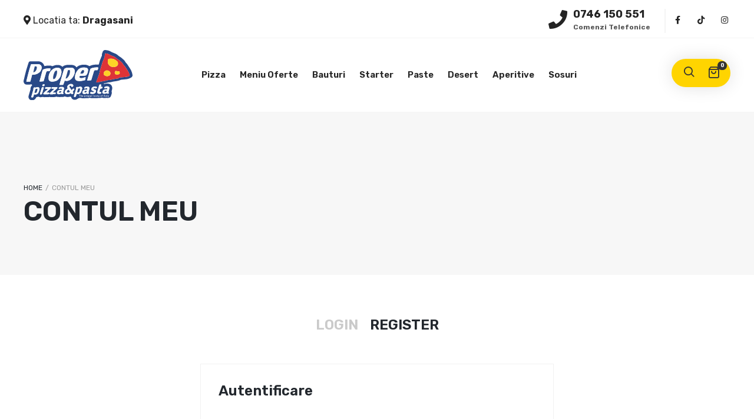

--- FILE ---
content_type: text/css; charset=utf-8
request_url: https://properpizza.ro/dragasani/wp-content/themes/lafka/style.css?ver=6.9
body_size: 467393
content:
/*
Theme Name: Lafka
Theme URI: https://lafka.althemist.com/
Description: <strong>Lafka theme by theAlThemist</strong> - <br/> Modern E-commerce WordPress / WooCommerce theme<br/> <a href='http://www.althemist.com'>Other themes by us.</a>
Version: 4.5.7
Author: theAlThemist
Author URI: https://www.althemist.com
License: Envato / Themeforest Split Licence
License URI: https://themeforest.net/licenses/standard
Text Domain: lafka
*/


/*------------------------------------------------------------------
[Table of contents]

1. Reset styles
2. Main layout styles
3. Common styles
4. Images styling / img
5. Quotes/captions styles
6. Widgets specific styles / .widget
7. bbPress specific styles / .bbp
8. Headings styles / h1, h2, h3, h4, h5, h6
9. Buttons / .button
10. Breadcrumbs / .breadcrumb
11. Forms styling / form
12. Columns styling
13. Menu styling / #menu
14. Footer styling / #footer
15. Content area / #content
16. Shortcodes styling
17. Third-party plugins styling

-------------------------------------------------------------------*/


/* RESET ----*/

@font-face {
    font-family: "feather";
    src: url('styles/fonts/feather.woff') format('woff');
    /* chrome, firefox */
    font-display: fallback;
}

@font-face {
    font-family: 'tiza';
    src: url('styles/fonts/tiza.woff') format('woff');
    font-weight: normal;
    font-style: normal;
    font-display: fallback;
}

.special-font,
.lafka-special-pre-title,
.special-font *,
.lafka-has-fancy {
    font-family: 'tiza' !important;
    font-weight: normal !important;
    font-style: normal !important;
}

.special-font[style*="color: #ffffff"] {
    text-shadow: 0px 0px 15px rgba(0, 0, 0, .12);
}

html,
body,
div,
span,
applet,
object,
iframe,
h1,
h2,
h3,
h4,
h5,
h6,
p,
blockquote,
pre,
a,
abbr,
acronym,
address,
big,
cite,
code,
del,
dfn,
em,
font,
img,
ins,
kbd,
q,
s,
samp,
small,
strike,
strong,
sub,
sup,
tt,
var,
dl,
dt,
dd,
ol,
ul,
li,
fieldset,
form,
label,
legend,
table,
caption,
tbody,
tfoot,
thead,
tr,
th,
td {
    margin: 0;
    padding: 0;
    border: 0;
    outline: 0;
    font-weight: inherit;
    font-style: inherit;
    font-size: 100%;
    font-family: inherit;
    vertical-align: baseline;
    -webkit-text-stroke: 0 !important;
}

html {
    margin: 0;
    padding: 0;
    overflow-y: scroll;
    overflow-x: hidden;
}

html {
    box-sizing: border-box;
}

*,
*:before,
*:after {
    box-sizing: inherit;
    text-rendering: optimizeLegibility;
}

body {
    margin: 0;
    padding: 0;
    height: 100%;
    line-height: normal;
    font-size: 13px;
    color: #999999;
    overflow-x: hidden;
}

body.single-product {
    overflow: unset;
}

p,
h1,
h2,
h3,
h4,
h5,
h6,
#main-menu ul.menu li a,
.fa,
i {
    -webkit-font-smoothing: antialiased;
    -moz-osx-font-smoothing: grayscale;
    font-smoothing: antialiased;
}

input[type='checkbox'],
input[type='checkbox']+label {
    vertical-align: middle;
    margin-top: 0px;
    margin-bottom: 0px;
}

input[type=number] {
    -moz-appearance: textfield;
}

input[type=number]::-webkit-inner-spin-button,
input[type=number]::-webkit-outer-spin-button {
    -webkit-appearance: none;
    margin: 0;
}

#container {
    margin-left: auto;
    margin-right: auto;
    text-align: left;
    position: relative;
    -webkit-transition: 0.5s ease;
    transition: 0.5s ease;
}

#container.active {
    z-index: 10;
    overflow: hidden;
}

body.lafka_boxed {
    padding-top: 0px !important;
}


/*
body.lafka_boxed #header {
    position: relative !important;
    top: auto !important;
    left: auto;
    right: auto;
}
*/

body.lafka_boxed #header,
body.lafka_boxed.lafka-sticky-header #header,
body.admin-bar.lafka_boxed.lafka-sticky-header #header {
    width: 100%;
    position: relative;
    top: auto;
    left: auto;
    right: auto;
}

body.lafka_boxed #header.lafka-sticksy,
body.lafka_boxed.lafka-sticky-header #header.lafka-sticksy,
body.admin-bar.lafka_boxed.lafka-sticky-header #header.lafka-sticksy {
    position: fixed;
    right: 0;
}

body.lafka_boxed #container {
    width: 1230px;
    max-width: 100%;
    box-shadow: 0 0px 40px 0 rgba(0, 0, 0, 0.15);
}

#menu_mobile {
    position: fixed;
    z-index: 25000;
    top: 0;
    bottom: 0;
    width: 320px;
    left: -320px;
    height: 100%;
    -webkit-transform: translate(0, 0);
    transform: translate(0, 0);
    -webkit-transition: 0.5s ease;
    transition: 0.5s ease;
    background: #333333 !important;
    overflow: hidden;
    padding-top: 20px;
    padding-bottom: 80px;
}

.admin-bar #menu_mobile {
    top: 31px;
}

#menu_mobile.active {
    -webkit-transform: translate(100%, 0);
    transform: translate(100%, 0);
}

a.mob-menu-toggle {
    display: none;
    width: 46px;
    line-height: 46px;
    height: 46px;
    vertical-align: middle;
    font-size: 21px;
    color: #ffffff !important;
    float: right;
    margin: 0 0 0 10px;
    z-index: 10000;
    text-decoration: none !important;
    text-align: center;
    position: absolute;
    right: 40px;
    top: 20px;
    box-shadow: 0 0px 30px 0 rgba(0, 0, 0, .12);
    border-radius: 50%;
}

.lafka_transparent_header a.mob-menu-toggle {
    color: #ffffff;
}

a.mob-menu-toggle i {
    width: 46px;
    height: 46px;
    line-height: 46px;
    border-radius: 50%;
    -webkit-transition: 0.5s ease;
    transition: 0.5s ease;
    position: relative;
}

a.mob-menu-toggle:hover i {
    background-color: #333333;
}

a.mob-close-toggle {
    display: block;
    width: 50px;
    height: 50px;
    line-height: 50px;
    vertical-align: middle;
    cursor: pointer;
    background-color: #222222;
    -webkit-transition: 0.3s ease;
    transition: 0.3s ease;
}

a.mob-close-toggle:after,
a.mob-close-toggle:before {
    display: block;
    width: 30px !Important;
    height: 2px !Important;
    font-size: 48px;
    content: " ";
    vertical-align: middle;
    text-align: center;
    border-bottom: 1px solid #ffffff;
    -webkit-transform: rotate(45deg);
    transform: rotate(45deg);
    position: absolute;
    top: 50%;
    left: 50%;
    margin: -1px 0 0 -15px;
}

a.mob-close-toggle:before {
    -webkit-transform: rotate(-45deg);
    transform: rotate(-45deg);
}

#menu_mobile ul.lafka-mobile-menu-tabs li {
    display: inline-block;
    padding: 0px !important;
    margin: 0px;
}

#menu_mobile ul.lafka-mobile-menu-tabs li a {
    display: block;
    font-size: 13px;
    height: 50px;
    line-height: 50px;
    vertical-align: middle;
    padding: 0px !important;
    text-align: center;
    background: rgba(0, 0, 0, 0.12);
    color: #ffffff !important;
}

#menu_mobile ul.lafka-mobile-menu-tabs li.ui-state-active a {
    background: rgba(0, 0, 0, 0.07);
}

#menu_mobile ul.lafka-mobile-menu-tabs li:first-of-type {
    width: calc(100% - 150px);
    text-align: center;
}

#menu_mobile ul.lafka-mobile-menu-tabs li:first-of-type a {
    width: 100%;
    text-align: center;
    text-transform: uppercase;
}

#menu_mobile ul.lafka-mobile-menu-tabs li a.lafka-mobile-account-tab-link,
#menu_mobile ul.lafka-mobile-menu-tabs li a.lafka-mobile-wishlist {
    width: 50px;
    overflow: hidden;
    font-size: 0px;
}

#menu_mobile ul.lafka-mobile-menu-tabs li a.lafka-mobile-account-tab-link:before,
#menu_mobile ul.lafka-mobile-menu-tabs li a.lafka-mobile-wishlist:before {
    width: 50px;
    height: 50px;
    line-height: 50px;
    font-size: 21px !important;
    content: "\e8e9";
    font-family: 'feather' !important;
    text-align: center;
    vertical-align: middle;
    font-weight: normal;
}

#menu_mobile ul.lafka-mobile-menu-tabs li a.lafka-mobile-wishlist:before {
    content: "\e879";
}

#menu_mobile.ui-tabs .ui-tabs-panel {
    margin: 0px 0px 0px 21px;
    padding-right: 38px;
    padding-left: 0px;
    padding-bottom: 150px;
    height: 100%;
    overflow-y: scroll;
    overflow-x: hidden;
    width: 100%;
    -webkit-overflow-scrolling: touch;
}

ul#mobile-menu.menu,
#lafka_mobile_account_tab ul {
    margin: 0 0 0 3px;
}

ul#mobile-menu.menu ul {
    margin-bottom: 0;
    margin-top: 0;
}

ul#mobile-menu.menu ul.sub-menu {
    margin-left: 8px;
}

ul#mobile-menu.menu li,
#lafka_mobile_account_tab li {
    list-style: none !important;
}

ul#mobile-menu.menu li a,
#lafka_mobile_account_tab li a {
    display: block;
    padding: 8px 5px 8px 17px;
    color: #e1e1e1;
    text-decoration: none !important;
    position: relative;
}

#lafka_mobile_account_tab li a,
#lafka_mobile_account_tab label,
#lafka_mobile_account_tab h2,
#lafka_mobile_account_tab h3,
#lafka_mobile_account_tab .woocommerce-LostPassword a,
#lafka_mobile_account_tab div.woocommerce form p,
#lafka_mobile_account_tab div.woocommerce form p a {
    color: #e1e1e1;
}

ul#mobile-menu.menu>li>a,
#lafka_mobile_account_tab>li> {
    padding: 10px 5px 10px 17px;
    border-bottom: 1px solid rgba(255, 255, 255, 0.07);
    margin-bottom: 15px;
}

ul#mobile-menu.menu>li.menu-item-has-children>ul.sub-menu {
    height: 1px;
    overflow: hidden;
}

ul#mobile-menu.menu>li.menu-item-has-children>ul.sub-menu.active,
ul#mobile-menu.menu>li.menu-item-has-children.current_page_item>ul.sub-menu {
    height: auto;
}

ul#mobile-menu.menu>li.menu-item-has-children>a>span.drop-mob {
    display: block;
    width: 20px;
    height: 20px;
    line-height: 18px !important;
    position: absolute;
    top: 50%;
    margin-top: -9px;
    right: 8px;
    z-index: 1000;
    text-align: center;
    vertical-align: middle !important;
    font-size: 18px;
    font-weight: bold !important;
}

table {
    border-collapse: separate;
    border-spacing: 0
}

caption,
th,
td {
    text-align: left;
    font-weight: normal
}

.wp-caption {
    max-width: 100%;
}

blockquote,
q {
    quotes: "" ""
}

hr {
    display: block;
    border: none;
    border-bottom: 2px solid #8f98a1;
    margin: 25px auto;
}

hr.wp-block-separator:not(.is-style-wide):not(.is-style-dots) {
    max-width: 100px;
}


/* COMMON STYLES ----*/

.size-auto,
.size-full,
.size-large,
.size-medium,
.size-thumbnail {
    max-width: 100%;
    height: auto;
}

a {
    max-width: 100%;
    outline: 0 none;
    text-decoration: none;
    -webkit-transition: all 0.3s ease 0s;
    transition: all 0.3s ease 0s;
}

a:hover {
    text-decoration: underline;
}

.heading-title a,
div.post.blog-post .lafka_post_data_holder h2 a {
    color: #545454;
}

h1 a:hover,
h2 a:hover,
h3 a:hover,
h4 a:hover,
h5 a:hover,
h6 a:hover {
    text-decoration: none;
}

a img {
    border: none;
}

::-moz-selection {
    color: #ffffff;
}

::selection {
    color: #ffffff;
}

strong,
b {
    font-weight: bold;
}

em {
    font-style: italic;
}

p {
    margin: 1em 0;
    line-height: 1.625em;
    -ms-hyphens: auto;
    -webkit-hyphens: auto;
    hyphens: auto;
}

.messagebox_text p {
    margin: 0;
}

span.amp {
    font-size: inherit;
}

ul,
ol,
pre,
code {
    margin: 1em 0;
}

ul,
ul ul,
ol ul {
    list-style-type: disc;
    list-style: outside none disc;
    margin-left: 15px;
}

ul ul,
ol ol {
    margin: 0;
}

.content_holder li ul li:last-of-type,
.content_holder li ol li:last-of-type {
    padding-bottom: 0;
}

.content_holder li ul,
.content_holder li ol {
    padding-top: 8px;
    margin-top: 0;
    margin-bottom: 0;
}

.content_holder .comment-body>ul,
.content_holder .comment-body>ol {
    margin: 1em 0;
}

.content_holder .comment-body>ul>li:last-of-type,
.content_holder .comment-body>ol>li:last-of-type {
    padding-bottom: 8px;
}

.heading-title {
    -ms-word-wrap: break-word;
    word-wrap: break-word;
}

.wpb_text_column ul,
.wpb_text_column ol,
.wpb_text_column blockquote,
.wpb_text_column q {
    margin-top: 35px;
    margin-bottom: 35px;
}

.wpb_text_column ul li,
.wpb_text_column ol li {
    margin-bottom: 15px;
}

.widget_recent_entries ul,
.widget_categories ul,
ul.wpb_thumbnails-fluid,
ul.product_list_widget,
ul.products-list,
ul.product-categories,
.project-details ul,
.project-details ul li,
.foodmenu_top .project-data .main-features .checklist li,
ul.digital-downloads {
    margin-left: 0;
    list-style: none;
}

.widget label.screen-reader-text,
.quantity .screen-reader-text {
    display: none;
}

.widget.widget_nav_menu ul.menu li {
    border: none;
    margin: 0;
    padding: 0;
}

.widget.widget_nav_menu ul.menu li ul {
    padding-left: 15px;
}

.widget.widget_nav_menu ul.menu li a {
    margin: 0;
    padding: 8px 0;
    width: 100%;
    font-size: 14px;
}

.widget.widget_nav_menu ul.menu li a:hover {
    padding-left: 5px;
}

.lafka_latest_projects_widget ul.post-list li {
    display: inline-block;
    clear: none;
    margin: 0 4px 4px 0;
    padding: 0;
}

.lafka_latest_projects_widget ul.post-list li a {
    padding: 0;
    float: none;
}

.lafka_latest_projects_widget ul.post-list li a img {
    margin: 0;
    float: none;
    display: block;
    vertical-align: text-bottom;
    width: 80px;
    height: auto;
    border-radius: 2px;
}

.project-details ul,
.main-features ul {
    margin: 0;
    padding: 0;
}

.lafka_flexslider .slides li {
    margin: auto;
    padding: 0;
    overflow: hidden;
}

ul.digital-downloads li {
    margin: 0 0 10px 0;
    padding: 0;
}

ul.digital-downloads li:before {
    display: inline-block;
    color: #999999;
    content: "\f019";
    font-family: 'Font Awesome 5 Pro';
    font-weight: 900;
    font-size: 14px;
    margin-bottom: 2px;
    margin-right: 8px;
}

ul.wpb_thumbnails-fluid {
    margin-bottom: 0;
}

ol {
    list-style: outside none decimal;
    margin-left: 15px;
}

.content_holder li {
    margin-left: 1em;
    padding: 8px 0;
}

ul.nav-list,
ul.post-list {
    padding: 0;
    list-style: none;
}

ul.nav-list a {
    display: block;
    padding: 8px;
    border-bottom: 1px solid #e1e1e1;
    text-decoration: none;
}

dl {
    width: 100%;
    overflow: hidden;
    margin-bottom: 20px;
}

dt {
    float: left;
    width: 50%;
    padding: 5px 0;
}

dd {
    float: left;
    width: 50%;
    padding: 5px 0;
}

.lafka_post_data_holder dl,
.comment-body dl,
.content_holder>.type-page dt {
    letter-spacing: -0.31em;
    *letter-spacing: normal;
    word-spacing: -0.43em;
    margin-bottom: 35px;
}

.lafka_post_data_holder dt,
.lafka_post_data_holder dd,
.comment-body dt,
.comment-body dd,
.content_holder>.type-page dt,
.content_holder>.type-page dd {
    float: none;
    display: inline-block;
    *display: inline;
    zoom: 1;
    letter-spacing: normal;
    word-spacing: normal;
    vertical-align: top;
    width: 46%;
    padding: 15px 2%;
    margin: 0;
}

.lafka_post_data_holder dt,
.comment-body dt,
.content_holder>.type-page dt {
    margin-right: -1px;
}

.lafka_post_data_holder dt,
.lafka_post_data_holder dd,
.comment-body dt,
.comment-body dd,
.content_holder>.type-page dt,
.content_holder>.type-page dd {
    border-top: 1px dashed #e1e1e1;
}

address {
    font-style: italic;
    margin-bottom: 24px;
}

abbr[title],
acronym {
    border-bottom: 1px dotted #2b2b2b;
    cursor: help;
}

acronym {
    text-transform: uppercase;
    font-weight: 600;
}

cite,
dfn,
em,
i {
    font-style: italic;
}

mark,
ins {
    text-decoration: none;
}

big {
    font-size: 125%;
}

sup,
sub {
    font-size: 75%;
    height: 0;
    line-height: 0;
    position: relative;
    vertical-align: baseline;
    font-weight: inherit;
}

sup {
    bottom: 0.5ex;
}

sub {
    top: .5ex;
}

code,
kbd,
var,
samp,
pre,
tt {
    font-family: monospace, serif;
    font-size: 13px;
    -webkit-hyphens: none;
    -moz-hyphens: none;
    -ms-hyphens: none;
    hyphens: none;
    line-height: 1.6;
}

pre {
    border: 1px solid rgba(0, 0, 0, 0.1);
    -webkit-box-sizing: border-box;
    -moz-box-sizing: border-box;
    box-sizing: border-box;
    margin-bottom: 35px;
    max-width: 100%;
    overflow: auto;
    padding: 12px;
    white-space: pre;
    white-space: pre-wrap;
    word-wrap: break-word;
}

img.attachment-lafka-blog-category-thumb.wp-post-image,
.blog-post img.attachment-lafka-foodmenu-single-thumb.wp-post-image {
    margin-bottom: 25px;
    max-width: 100%;
    height: auto;
}

.post-unit-holder img.attachment-lafka-foodmenu-single-thumb.wp-post-image,
.post-unit-holder img.attachment-lafka-blog-category-thumb.wp-post-image,
.lafka-related-blog-posts .post-unit-holder img.size-lafka-related-posts.wp-post-image {
    max-height: 980px;
    width: auto;
    max-width: 100% !important;
    margin: 0 auto;
    object-fit: contain;
    background-color: #f8f8f8;
    border-radius: 8px;
}

body.single-post .post-unit-holder:first-of-type img.attachment-lafka-foodmenu-single-thumb.wp-post-image {
    max-height: none;
}

.lafka-related-blog-posts .post-unit-holder {
    max-height: 300px;
}

.lafka-related-blog-posts .post-unit-holder img.size-lafka-related-posts.wp-post-image {
    max-height: 300px;
    object-fit: cover;
    object-position: top 75%;
}

img.alignright {
    float: right;
    margin: 0 0 2em 2em;
}

img.alignleft {
    float: left;
    margin: 0 2em 2em 0;
}

.wp-block-image.alignright {
    margin: 0 0 2em 2em !important;
}

.wp-block-image.alignleft {
    margin: 0 2em 2em 0 !important;
}

.wp-block-image.is-resized {
    margin: inherit;
}

p.wp-block-cover-image-text {
    margin-top: 0;
}

.alignleft {
    float: left;
}

.alignright {
    float: right;
}

.aligncenter {
    display: block;
    margin-left: auto;
    margin-right: auto;
}

*[class^="wp-block-"].aligncenter {
    text-align: center;
}

blockquote.alignleft,
figure.wp-caption.alignleft,
img.alignleft {
    margin: 7px 24px 7px 0;
}

.wp-caption.alignleft {
    margin: 7px 14px 7px 0;
}

blockquote.alignright,
figure.wp-caption.alignright,
img.alignright {
    margin: 7px 0 7px 24px;
}

.wp-caption.alignright {
    margin: 7px 0 7px 14px;
}

blockquote.aligncenter,
img.aligncenter,
.wp-caption.aligncenter {
    margin-top: 35px;
    margin-bottom: 35px;
}

.wp-block-cover-image .wp-block-cover-image-text,
.wp-block-cover-image h2 {
    color: #ffffff !important;
}

.wp-block-embed,
.wp-block-image {
    margin: 35px 0;
}

p.wp-block-cover-text {
    margin-top: 0;
}

#content:not(.has-sidebar) .alignfull {
    margin-left: calc(50% - 50vw);
    margin-right: calc(50% - 50vw);
    width: auto;
    max-width: 1000%;
    clear: both;
}

.wp-block-image.alignfull>img {
    max-width: none;
    width: 100%;
}

.wp-block-image.alignwide {
    margin: 35px 0;
    width: 100%;
}

.wp-block-button__link {
    text-decoration: none !important;
}

p img.aligncenter,
p img.alignleft,
p img.alignright,
p img.alignnone,
.wp-caption.alignnone {
    margin-top: 35px;
    margin-bottom: 35px;
}

.widget.widget_text p img.aligncenter,
.widget.widget_text p img.alignleft,
.widget.widget_text p img.alignright,
.widget.widget_text .wp-caption.alignnone {
    margin-bottom: initial;
    margin-top: 0;
}

.widget_rss ul li {
    padding: 10px;
    border: 1px solid #f1f1f1;
    margin-bottom: 10px;
}

.widget_rss ul li .rssSummary {
    margin: 10px 0;
}

p img.alignleft,
p img.alignright {
    margin-top: 7px;
    margin-bottom: 14px;
}

.site-content blockquote.alignleft,
.site-content blockquote.alignright {
    border-top: 1px solid rgba(0, 0, 0, 0.1);
    border-bottom: 1px solid rgba(0, 0, 0, 0.1);
    padding-top: 17px;
    width: 50%;
}

.site-content blockquote.alignleft p,
.site-content blockquote.alignright p {
    margin-bottom: 17px;
}

.wp-caption {
    margin-bottom: 24px;
}

.wp-caption img[class*="wp-image-"] {
    margin: 0;
}

.wp-caption {
    color: #767676;
}

.wp-caption-text {
    -webkit-box-sizing: border-box;
    -moz-box-sizing: border-box;
    box-sizing: border-box;
    font-size: 12px;
    font-style: italic;
    line-height: 1.5;
    margin: 9px 0;
}

div.wp-caption .wp-caption-text {
    padding-right: 10px;
}

div.wp-caption.alignright img[class*="wp-image-"],
div.wp-caption.alignright .wp-caption-text {
    padding-left: 10px;
    padding-right: 0;
}

div.widget>ul,
div.widget_pages>ul,
.sidebar>div.box>ul,
div.widget_nav_menu ul {
    padding: 0;
    list-style: none;
    margin: 0;
}

.widget_recent_entries ul,
.widget_categories ul,
.widget_recent_comments ul {
    padding: 0 10px !important;
}

.wpb_widgetised_column li {
    margin-left: 0;
}

#bbpress-forums p.bbp-topic-meta img.avatar,
#bbpress-forums ul.bbp-reply-revision-log img.avatar,
#bbpress-forums ul.bbp-topic-revision-log img.avatar,
#bbpress-forums div.bbp-template-notice img.avatar,
#bbpress-forums .widget_display_topics img.avatar,
#bbpress-forums .widget_display_replies img.avatar {
    width: 20px;
    height: 20px;
    padding: 0;
}

div.widget_categories ul.children,
div.widget_archive ul.children,
div.widget_recent_comments ul.children,
div.widget_pages ul.children,
div.widget_links ul.children {
    padding-left: 15px;
    margin-bottom: 0px;
    list-style: none;
    margin-top: 10px;
}

div.widget_categories ul.children li:last-of-type,
div.widget_archive ul.children li:last-of-type,
div.widget_recent_comments ul.children li:last-of-type,
div.widget_pages ul.children li:last-of-type,
div.widget_links ul.children li:last-of-type {
    margin-bottom: 0;
    border: none;
    padding-bottom: 0;
}

div.widget_categories ul li,
div.widget_archive ul li,
div.widget_nav_menu ul li,
div.widget_recent_comments ul li,
div.widget_pages ul li,
div.widget_links ul li,
div.widget_recent_entries ul li,
div.widget_meta ul li,
div.widget_display_forums ul li,
.widget_display_replies ul li,
.widget_display_views ul li {
    margin-bottom: 10px;
    padding-bottom: 10px;
    border-bottom: 1px solid #e8e8e8;
    font-size: 13px;
}

div.widget_categories ul li,
div.widget_archive ul li {
    text-align: right;
    display: inline-block;
    width: 100%;
}

div.widget_categories ul li a,
div.widget_archive ul li a,
div.widget_nav_menu ul li a,
div.widget_recent_comments ul li a,
div.widget_pages ul li a,
div.widget_links ul li a,
div.widget_recent_entries ul a,
div.widget_meta ul li a,
div.widget_display_forums ul li a,
.widget_display_replies ul li a,
.widget_display_topics li>a.bbp-forum-title,
.widget_display_stats dt,
.widget_display_stats dd,
div.widget_display_views ul li a,
.widget_display_topics .bbp-author-name {
    display: inline-block;
    padding: 2px 0;
    font-size: 14px;
    color: #333333;
    text-decoration: none;
    text-align: left;
}

.recentcomments a {
    display: inline !important;
    padding: 0 !important;
    margin: 0 !important;
}

div.widget_categories ul li a,
div.widget_archive ul li a {
    margin-right: 8px;
    padding: 0;
    float: left;
    clear: left;
}

div.widget_categories ul li.current-cat>a,
div.widget_pages ul li.current_page_item>a {
    color: #333333;
}

.widget_display_topics li>a.bbp-forum-title,
#pre_header .widget_display_topics li>a.bbp-forum-title,
#footer .widget_display_topics li>a.bbp-forum-title {
    width: 100%;
    clear: both;
    display: block;
    margin-bottom: 14px;
    padding: 12px 15px;
    text-decoration: none;
    position: relative;
    background-color: #f5f5f5;
    border-radius: 2px;
    color: #333333;
}

.widget_display_topics li>a.bbp-forum-title:after,
.widget_display_topics li>a.bbp-forum-title:before {
    content: '';
    position: absolute;
    display: block;
    width: 8px;
    height: 8px;
    left: 12px;
    bottom: -5px;
    border-radius: 50%;
    z-index: 30000;
    background-color: inherit;
}

.widget_display_topics li>a.bbp-forum-title:before {
    width: 5px;
    height: 5px;
    left: 10px;
    bottom: -10px;
}

.widget_display_topics li {
    margin-bottom: 15px;
    padding-bottom: 15px;
    border-bottom: 1px solid #f1f1f1;
    font-size: 11px;
    line-height: normal;
}

.widget_display_topics li div {
    display: inline-block;
    margin-left: 5px;
}

.widget_display_topics li .bbp-author-avatar img.avatar,
.widget_display_replies li .bbp-author-avatar img.avatar {
    padding: 0;
    border: 3px double #ddd;
    width: 20px;
    height: 20px;
    margin-top: 2px;
}

.widget_display_replies li {
    margin-bottom: 15px;
    padding-bottom: 15px;
    border-bottom: 1px solid #f1f1f1;
}

.widget_display_replies li a {
    line-height: normal;
    float: none;
    display: inline !important;
}

.widget_display_replies li .bbp-author-avatar img.avatar {
    margin: 2px 5px 0 0;
}

.widget_display_replies li div {
    margin: 8px 0 0 0;
    font-size: 11px;
}

.widget_display_stats dd,
.widget_display_stats dt {
    border-bottom: 1px solid #f1f1f1;
    padding: 10px 0;
}

.widget_layered_nav_filters ul {
    margin-left: 0px;
    list-style: none;
}

.widget_layered_nav_filters li {
    margin-left: 0px;
    list-style: none;
}

.widget_layered_nav_filters li a {
    font-size: 12px;
    text-decoration: none;
    vertical-align: middle;
}

.widget_layered_nav_filters li a:before {
    display: inline-block;
    vertical-align: middle;
    content: "\f046";
    font-family: 'Font Awesome 5 Pro';
    font-weight: 900;
    margin-right: 5px;
    font-size: 14px;
    position: relative;
    margin-top: -1px;
    width: 16px;
}

.widget_layered_nav_filters li a:hover:before {
    content: "\f146";
}

.bbp_widget_login input[type="text"],
.bbp_widget_login input[type="password"] {
    width: 100%;
    padding: 8px;
    -webkit-appearance: none;
}

.bbp_widget_login button#user-submit {
    width: 100%;
}

.bbp-login-form .bbp-login-links a {
    display: inline-block;
    clear: none;
    font-size: 11px;
    text-transform: uppercase;
    margin-top: 10px;
    width: 50%;
    text-align: left;
    text-decoration: none;
    font-weight: 600;
}

.bbp-login-form .bbp-login-links a.bbp-lostpass-link {
    text-align: right;
}

.bbp-login-form .bbp-login-links a:before {
    display: inline-block;
    color: #999999;
    font-family: 'Font Awesome 5 Pro';
    font-size: 14px;
    margin-bottom: 2px;
    margin-right: 8px;
    font-weight: 900;
}

a.bbp-author-name,
.bbp-topic-freshness a,
.bbp-forum-freshness a {
    color: #333333;
}

.bbp-login-form .bbp-login-links a.bbp-register-link:before {
    content: "\f090";
}

.bbp-login-form .bbp-login-links a.bbp-lostpass-link:before {
    content: "\f13e";
}

.bbp-login-form label,
.bbp-login-form .g-recaptcha {
    margin-bottom: 7px;
}

.bbp_widget_login div.bbp-submit-wrapper {
    width: 100%;
}

.widget_display_stats dd {
    text-align: right;
}

div.widget_recent_entries ul {
    padding: 0;
    list-style: none;
}

div.widget_categories ul li a:hover,
div.widget_archive ul li a:hover,
div.widget_recent_comments ul li a:hover,
div.widget_pages ul li a:hover,
div.widget_links ul li a:hover,
div.widget_recent_entries ul a:hover,
div.widget_meta ul li a:hover {
    color: #333333;
    text-decoration: none;
}

div.widget_recent_entries ul li,
div.widget_recent_comments ul li,
div.widget_nav_menu ul li {
    width: 100%;
    font-size: 14px;
}

div.widget_recent_comments ul li .comment-author-link {
    font-weight: bold;
    color: #333333;
}

div.widget_recent_comments ul li:before {
    display: inline-block;
    font-family: 'feather' !important;
    content: "\e890";
    font-size: 21px;
    color: #666;
    text-align: center;
    vertical-align: middle;
    width: 50px;
    height: 50px;
    line-height: 48px;
    float: left;
    margin: 0 20px 0 0;
    border: 1px solid #f1f1f1;
    border-radius: 50%;
}

div.widget_recent_entries ul li a img {
    float: left;
    margin: 0 10px 0 0;
    width: 60px;
    border-radius: 50%;
    position: relative;
}

div.widget_recent_entries ul li a {
    position: relative;
}

.error404 div.blog-post-excerpt #searchform div input[type=text],
.blog-post-excerpt input#s {
    padding: 8px;
    border: 1px solid #e5e5e5;
    width: 201px;
    -webkit-appearance: none;
}

.error404 div.blog-post-excerpt #searchform div input[type=text] {
    padding: 12px;
    margin: 25px 0;
    border: 1px solid #e5e5e5;
    width: 280px;
    -webkit-appearance: none;
}

div.widget_product_search input[type=text],
div.widget_search input[type=text],
.widget_display_search input#bbp_search {
    padding: 8px;
    border: 1px solid #e5e5e5;
    width: 100%;
    -webkit-appearance: none;
}

form.mc4wp-form input[type=email] {
    padding: 10px 8px 11px 8px;
    width: 70%;
    -webkit-appearance: none;
}

.wpb_content_element form.mc4wp-form {
    display: block;
}

.lafka_single_field_subscribe {
    position: relative;
    min-height: 55px;
    margin-bottom: 10px;
}

.wpb_content_element form.mc4wp-form .lafka_single_field_subscribe input[type=email] {
    width: 100%;
    height: 56px;
    padding: 18px;
    position: absolute;
    top: 0px;
    left: 0px;
    z-index: 1;
    border: none;
    -webkit-transition: all 0.3s ease 0s;
    transition: all 0.3s ease 0s;
    background: rgba(255, 255, 255, 0.9);
    border: 1px solid;
    border-color: rgba(255, 255, 255, 0.8);
}

.wpb_content_element form.mc4wp-form .lafka_single_field_subscribe input[type=email]:focus {
    background: #ffffff;
    border-color: #ffffff;
}

.wpb_content_element form.mc4wp-form .lafka_single_field_subscribe input[type=submit] {
    position: absolute;
    top: 3px;
    right: 3px;
    z-index: 2;
    height: 50px;
    -moz-appearance: none !important;
    -webkit-appearance: none !important;
}

.widget form.mc4wp-form input[type=email] {
    width: 100% !Important;
    margin: 8px 0 20px 0;
}

.mc4wp-response {
    font-size: 12px;
    color: #333333;
}

div:not(.sidebar) div.widget_search input[type=text],
div:not(.sidebar) div.widget_product_search input[type=text] {
    padding: 20px 25px;
    border: 1px solid;
    height: 60px;
    font-size: 15px;
    font-weight: bold;
    width: 100%;
    position: relative;
    z-index: 1;
    margin: 0 auto;
    border-radius: 6px;
    background-color: #ffffff;
    border-color: rgba(0, 0, 0, .75);
}

div:not(.sidebar) .widget.widget_search,
div:not(.sidebar) div.widget_product_search {
    position: relative;
}

div:not(.sidebar) .widget.widget_search #searchform>div,
div:not(.sidebar) div.widget_product_search #searchform>div {
    position: relative;
}

div:not(.sidebar) .widget.widget_search #searchform>div:before,
div:not(.sidebar) div.widget_product_search #searchform>div:before {
    display: block;
    color: #cecece;
    content: "\e8bd";
    font-family: 'feather' !important;
    font-size: 20px;
    width: 50px;
    height: 60px;
    line-height: 60px;
    text-align: center;
    vertical-align: middle;
    z-index: 10;
    position: absolute;
    top: 0px;
    right: 7px;
}

div.widget_product_search input[type=submit],
div.widget_search input[type=submit],
.error404 div.blog-post-excerpt #searchform div input[type=submit],
.blog-post-excerpt input#searchsubmit,
.widget_display_search input#bbp_search_submit,
.widget_display_search label {
    display: none;
}

.bbp_widget_login .bbp-logged-in img.avatar {
    margin: 0 10px 10px 0;
}

.bbp_widget_login .bbp-logged-in h4 {
    font-size: 16px;
    margin-bottom: 10px;
    line-height: normal;
    font-weight: normal;
}

.bbp_widget_login .bbp-logged-in h4 a {
    color: #333333;
}

.bbp_widget_login .bbp-logged-in a.button.logout-link {
    padding: 8px 20px;
    margin-bottom: 12px;
}

.bbp_widget_login .bbp-logged-in a.button.logout-link:before {
    display: inline-block;
    content: "\f08b";
    font-family: 'Font Awesome 5 Pro';
    font-size: 14px;
    margin-bottom: 2px;
    margin-right: 5px;
    font-weight: 900;
    vertical-align: middle;
}

.error404 div.blog-post-excerpt {
    text-align: center;
    padding-bottom: 40px;
    margin-top: 40px;
}

.error404 div.blog-post-excerpt:before {
    display: block;
    content: "404";
    font-weight: 800;
    font-size: 140px;
    line-height: normal;
    margin-bottom: 60px;
    color: #ffffff;
    text-shadow: 0 1px 0 #ccc, 0 2px 0 #c9c9c9, 0 3px 0 #bbb, 0 4px 0 #b9b9b9, 0 5px 0 #aaa, 0 6px 1px rgba(0, 0, 0, .1), 0 0 5px rgba(0, 0, 0, .1), 0 1px 3px rgba(0, 0, 0, .15), 0 3px 5px rgba(0, 0, 0, .1), 0 5px 10px rgba(0, 0, 0, .15), 0 10px 10px rgba(0, 0, 0, .1), 0 20px 20px rgba(0, 0, 0, .10);
}

.error404 .content_holder h2.heading-title {
    text-align: center;
}

ul.post-list a {
    padding: 8px;
    text-decoration: none;
    display: block;
    float: left;
}

ul.post-list li {
    clear: both;
    float: left;
}

ul.post-list li a img {
    float: left;
    margin: 0 8px 8px 0;
}

ul.nav-list a:hover {
    border-bottom: 1px solid #DD430E;
    background-color: #f8f8f8;
}

.highlight {
    background-color: #DD430E;
    padding: 1px 3px;
    color: #ffffff;
}

.lafka-hidden {
    display: none;
}

.dropcap {
    float: left;
    margin: 5px 5px 0 0;
    padding: 5px 10px;
    background-color: #DD430E;
    color: #ffffff;
    font-size: 24px;
}

.error-message,
.success-message,
.info-message,
.notice-message {
    padding: 8px;
    float: left;
    width: 100%;
    margin-bottom: 10px;
    border-radius: 2px;
}

.error-message {
    border: 1px solid #fbc2c4;
    background: #fbe3e4;
    color: #8a1f11;
    position: relative;
}

.error-message:before {
    display: inline-block;
    content: "\f071";
    font-family: 'Font Awesome 5 Pro';
    font-weight: 900;
    margin-right: 6px;
}

.error-message:after {
    content: ' ';
    position: absolute;
    background: #fbe3e4;
    display: block;
    width: 8px;
    height: 8px;
    left: 8px;
    top: -4px;
    z-index: 1000;
    border: 1px solid;
    -webkit-transform: rotate(45deg);
    transform: rotate(45deg);
    border-color: #fbc2c4 transparent transparent #fbc2c4;
}

.error-message a {
    color: #8a1f11;
}

.success-message {
    border: 1px solid #c6d880;
    background: #e6efc2;
    color: #264409;
    margin: 35px 0px;
    float: left;
    width: 100%;
    clear: both;
}

p.woocommerce-thankyou-order-received {
    display: block;
    padding: 0px 0 60px 0;
    font-size: 24px;
    vertical-align: middle;
}

p.woocommerce-thankyou-order-received:before {
    display: inline-block;
    margin-right: 10px;
    content: "\e83e";
    font-family: 'feather';
    vertical-align: middle;
    font-size: 39px;
    color: #93c65c;
    position: relative;
    top: -4px;
}

.lafka-product-summary-wrapper {
    max-width: 100vw;
    position: relative;
    padding-bottom: 50px;
}

#content:not(.has-sidebar) #products-wrapper .woocommerce-tabs.wc-tabs-wrapper,
#content:not(.has-sidebar) p.woocommerce-thankyou-order-received,
#content:not(.has-sidebar) ul.woocommerce-order-overview.woocommerce-thankyou-order-details.order_details,
body.single-post #content:not(.has-sidebar) #comments,
body.page #content:not(.has-sidebar) #comments {
    margin-left: -15px;
}

section.woocommerce-order-details table {
    border: none;
    font-size: 15px;
    margin-bottom: 60px;
}

section.woocommerce-order-details address {
    border: none;
    font-size: 14px;
    font-style: normal;
}

section.woocommerce-order-details table ul.wc-item-meta {
    margin: 10px 0;
    list-style: none !important;
}

section.woocommerce-order-details table ul.wc-item-meta li {
    margin-left: 0;
}

section.woocommerce-order-details table ul.wc-item-meta li strong,
section.woocommerce-order-details table ul.wc-item-meta li p {
    margin: 0;
    display: inline-block;
    line-height: normal;
    font-size: 13px;
}

.success-message:before {
    display: inline-block;
    content: "\f058";
    font-family: 'Font Awesome 5 Pro';
    font-weight: 900;
    margin-right: 6px;
}

.success-message a {
    color: #264409;
}

.info-message {
    border: 1px solid #92cae4;
    background: #d5edf8;
    color: #205791;
}

.info-message a {
    color: #205791;
}

.notice-message {
    border: 1px solid #ffd324;
    background: #fff6bf;
    color: #514721;
}

.notice-message a {
    color: #514721;
}

a.lafka-related-browse {
    margin:0 10px
}

/* HEADINGS ----*/

.lafka_title_holder {
    position: relative;
}

.lafka-accent-tearoff .lafka_title_holder {
    padding-bottom: 99px;
    padding-top: 99px;
}

body.lafka_transparent_header .lafka_title_holder:before {
    display: none;
}

.lafka_title_holder.title_has_image {
    border-bottom: none;
    position: relative;
    overflow: hidden;
}

.lafka_transparent_header .lafka_title_holder.title_has_image {
    min-height: 50vh;
    display: -webkit-flex;
    display: flex;
    -webkit-flex-wrap: wrap;
    flex-wrap: wrap;
    -webkit-justify-content: flex-start;
    justify-content: flex-start;
    -webkit-box-align: center;
    -webkit-align-items: center;
    -ms-flex-align: center;
    align-items: center;
}

.lafka_title_holder .lafka-zoomable-background {
    position: absolute;
    top: 0px;
    bottom: 0px;
    left: 0px;
    right: 0px;
    width: 100% !important;
    max-width: 100% !important;
    background-position: center top;
    background-size: cover;
    background-repeat: no-repeat;
    background-attachment: fixed;
    z-index: 0;
}

.lafka_title_holder .lafka-zoomable-background:before {
    position: absolute;
    content: "";
    display: block;
    top: 0px;
    bottom: 0px;
    left: 50%;
    width: 100% !important;
    max-width: 100% !important;
    margin-left: -50%;
    background: rgba(0, 0, 0, 0.02);
    z-index: 1;
}

.lafka_title_holder.title_has_image .inner {}

body.lafka_transparent_header .lafka_title_holder.title_has_image .inner {
    padding-top: 190px;
    padding-bottom: 190px;
}

.lafka_title_holder .inner {
    padding-top: 127px;
    padding-bottom: 80px;
    vertical-align: middle;
    -webkit-transition: 0.8s ease-in-out;
    transition: 0.8s ease-in-out;
}

.lafka_title_holder.centered_title .inner {
    text-align: center;
}

.lafka_title_holder:not(.title_has_image) .inner h1.heading-title {
    border: none;
    margin: 0;
    padding: 0;
    line-height: normal;
}

.lafka_title_holder .inner h1.heading-title {
    font-size: 47px;
}

.lafka_title_holder.title_has_image .inner h1.heading-title {
    font-size: 64px;
}

.lafka_title_holder.centered_title .inner h1.heading-title,
.lafka_title_holder.centered_title .inner h6 {
    margin: 0 auto;
    text-align: center;
}

.lafka_title_holder.centered_title .inner .breadcrumb {
    margin: 0 auto 15px auto;
    width: 100%;
    text-align: center;
    float: none;
}

.lafka_title_holder.centered_title .inner .blog-post-meta {
    text-align: center;
}

.lafka_title_holder.title_has_image h1.heading-title {
    color: #ffffff;
    width: 75%;
}

#content div.product div.summary h1.heading-title,
.lafka-quick-view-lightbox h1.product_title {
    line-height: normal;
    margin-bottom: 20px;
    font-size: 35px;
}

.lafka_title_holder.centered_title .inner h1.heading-title {
    position: relative;
}

#content div.product div.summary .count_holder,
.lafka-quickview-product-pop .count_holder {
    margin-top: 20px;
    margin-bottom: 20px;
    padding: 5px 15px;
    background-color: #fcefd5;
    border-radius: 2em;
    display: inline-block;
    float: left;
}

.lafka-quickview-product-pop .count_holder {
    display: block;
    width: 100%;
}

.lafka-quickview-product-pop .summary.entry-summary .lafka-product-popup-link {
    display: none;
}

.lafka-quickview-product-pop .summary.entry-summary p.stock {
    float: left;
    clear: left;
}

.lafka_title_holder h6 {
    color: #999999;
    font-size: 18px;
    max-width: 900px;
    margin-top: 10px;
}

.lafka_title_holder.centered_title .inner h6,
.lafka_title_holder.title_has_image .inner h6 {
    margin-top: 15px !important;
}

.lafka_title_holder.title_has_image h6 {
    color: #ffffff;
    font-size: 21px;
    width: 50%;
}

.lafka_title_holder.title_has_image h6 {
    color: #ffffff;
    font-size: 21px;
    width: 50%;
}

.lafka_title_holder.centered_title.title_has_image h6 {
    width: 75%;
}

.lafka_title_holder.title_has_image .breadcrumb,
.lafka_title_holder.title_has_image .breadcrumb a {
    color: #ffffff;
}

.lafka_title_holder.title_has_image .breadcrumb {
    float: none;
    margin-bottom: 20px;
}

.sidebar .heading-title,
.wpb_widgetised_column .heading-title {
    margin-bottom: 15px;
}

h2.wpb_heading {
    margin-bottom: 30px;
    text-transform: uppercase;
    font-size: 21px;
}

#reply-title,
#comments h2.heading-title,
#comments h3.heading-title,
h2.woocommerce-Reviews-title,
#wcmp_vendor_reviews #comments>h2 {
    margin-bottom: 50px;
    font-size: 24px;
    font-size: 24px;
    text-align: initial;
}

#comments h3.heading-title {
    text-align: center;
    color: #999999;
    vertical-align: middle;
    font-size: 18px;
    margin-bottom: 80px;
}

#comments h3.heading-title span:not(.lafka_comments_count) {
    display: block;
    font-size: 26px;
    clear: left;
    text-align: center;
    margin: 15px auto;
    color: #333333;
}

#comments h3.heading-title span.lafka_comments_count {
    display: block;
    vertical-align: middle;
    border-radius: 50%;
    width: 60px;
    height: 60px;
    line-height: 60px;
    font-size: 21px;
    background-color: #f1f1f1;
    text-align: center;
    color: #ffffff;
    position: relative;
    margin: 0 auto 6px auto;
    font-weight: 500;
}

#comments h3.heading-title span.lafka_comments_count:after {
    position: absolute;
    background-color: inherit;
    width: 16px;
    height: 16px;
    content: '';
    bottom: 9px;
    right: 0px;
    display: block;
    -webkit-transform: rotate(75deg);
    transform: rotate(75deg);
}

.lafka-related-blog-posts>h4 {
    margin-bottom: 30px;
}

#respond.comment-respond #commentform>p {
    margin-top: 0;
}

#comments h3#reply-title,
#review_form h3#reply-title,
#reply-title {
    margin-bottom: 25px !Important;
    font-size: 21px;
    color: #333333;
    display: block;
    text-align: center;
}

#comments h3#reply-title {
    font-size: 29px;
    margin-bottom: 10px !Important;
}

#comments>ul.commentlist+#respond.comment-respond h3#reply-title,
#comments>ul.commentlist li.comment h3#reply-title {
    text-align: left;
    font-size: 19px;
    margin-bottom: 0px !important;
    font-weight: 500;
}

#comments>ul.commentlist+#respond.comment-respond p.logged-in-as,
#comments>ul.commentlist li.comment p.logged-in-as {
    text-align: left;
}

#respond.comment-respond .comment-notes {
    text-align: center;
    margin-bottom: 60px;
    margin-top: 0px;
}

#comments>ul.commentlist+#respond.comment-respond .comment-notes,
#comments>ul.commentlist li.comment .comment-notes {
    text-align: left;
    margin-top: 0px;
    margin-bottom: 30px;
}

#tab-reviews #reply-title {
    text-transform: none;
    font-size: 18px !important;
    font-weight: 500 !important;
    text-align: left;
}

#tab-reviews #respond.comment-respond .comment-notes {
    text-align: left;
    margin: -8px 0 35px 0;
}

.woocommerce-noreviews {
    text-align: left;
    margin-top: -40px;
}

small {
    font-size: 12px;
}

h1,
h2,
h3,
h4 {
    color: #333333;
}

h5,
h6 {
    color: #555555;
}

h1 {
    line-height: 1.3em;
}

h2 {
    line-height: 1.3em;
}

h3 {
    line-height: 1.3em;
}

h4 {
    line-height: 1.3em;
}

.vc_separator h4 {
    font-size: 16px !important;
}

.vc_toggle_title {
    padding-top: 15px !Important;
    padding-bottom: 15px !Important;
}

.vc_toggle_title>h4,
.vc_tta-accordion .vc_tta-panel-heading h4 {
    font-size: 15px;
}

.vc_toggle {
    border-bottom: 1px solid;
    border-color: rgba(0, 0, 0, 0.12)
}

.vc_tta-tabs .vc_tta-panel {
    -webkit-transition: all 0.5s ease 0s;
    transition: all 0.5s ease 0s;
    opacity: 0;
    display: block !Important;
    visibility: hidden;
}

.vc_tta-tabs .vc_tta-panel.vc_active {
    opacity: 1;
    visibility: visible;
}

.vc_separator {
    position: relative;
    z-index: 10;
}

.vc_sep_double .vc_sep_line {
    box-sizing: content-box;
}

h5 {
    line-height: 1.625em;
}

h6 {
    line-height: 1.625em;
}

.content_holder>.page>h1,
.content_holder>.page>h2,
.content_holder>.page>h3,
.content_holder>.page>h4,
.blog-post-excerpt h1,
.comment-body h1,
.comment-body h2,
.comment-body h3,
.comment-body h4,
.blog-post-excerpt h2,
.blog-post-excerpt h3,
.blog-post-excerpt h4,
body.single-post .content_holder>.blog-post .lafka_post_data_holder h1,
body.single-post .content_holder>.blog-post .lafka_post_data_holder h2,
body.single-post .content_holder>.blog-post .lafka_post_data_holder h3,
body.single-post .content_holder>.blog-post .lafka_post_data_holder h4 {
    margin-bottom: 15px;
}

body.single-post .content_holder>.blog-post .lafka_post_data_holder h5,
body.single-post .content_holder>.blog-post .lafka_post_data_holder h6,
.blog-post-excerpt h5,
.blog-post-excerpt h6,
.comment-body h5,
.comment-body h6,
.content_holder>.page>h5,
.content_holder>.page>h6 {
    margin-bottom: 10px;
}

.r_more,
.r_more_right {
    font-size: 10px;
    background-color: #333333;
    color: #F8F8F8 !important;
    float: left;
    clear: left;
    padding: 3px 8px;
    text-decoration: none;
    border-radius: 2px;
    margin-top: 7px;
}

.r_more_right {
    float: right;
    clear: both;
}

.r_more:hover,
.r_more_right:hover {
    text-decoration: none;
}

.r_more_blog {
    display: table;
    margin-top: 30px;
    margin-bottom: 15px;
    padding: 8px 16px;
    text-decoration: none !important;
    background: #333333;
    -webkit-transition: all .6s cubic-bezier(0.77, 0, 0.175, 1);
    transition: all .6s cubic-bezier(0.77, 0, 0.175, 1);
    text-transform: uppercase;
    font-weight: 600;
    font-weight: bold;
    font-size: 13px;
    color: #ffffff;
    border-radius: 4px;
}

.r_more_blog:hover {
    color: #ffffff;
}

.r_more_blog i {
    display: none;
}

img.image-align-left {
    float: left;
    margin: 7px 10px 5px 0;
}

img.image-align-right {
    float: right;
    margin: 7px 0 5px 10px;
}

img.image-align-none {
    margin: 0px 0 30px 0;
}

button,
input.button,
input[type="submit"] {
    cursor: pointer;
}

.vc_btn3-container.vc_btn3-inline {
    margin-right: 5px;
}

a.button,
input.button,
button.button,
a.button-inline,
#submit_btn,
#submit,
.wpcf7-submit,
input.otw-submit,
form.mc4wp-form input[type=submit],
input[type="submit"],
.tribe-events-button,
.woocommerce .wishlist_table td.product-add-to-cart a.button {
    cursor: pointer;
    font-size: 13px;
    color: #ffffff;
    padding: 11px 20px;
    text-decoration: none;
    background: #333333;
    letter-spacing: 1px;
    border: none;
    -webkit-transition: all .6s cubic-bezier(0.77, 0, 0.175, 1);
    transition: all .6s cubic-bezier(0.77, 0, 0.175, 1);
    text-transform: uppercase;
    font-weight: 600;
    border-radius: 4px;
    outline: none;
}

input[type="button"],
input[type="submit"] {
    -webkit-appearance: none;
}

button:disabled, button[disabled], button:disabled:hover, button[disabled]:hover {
    cursor: not-allowed;
    background-color: #e1e1e1 !important;
}

.vc_btn3.vc_btn3-color-green,
.vc_btn3.vc_btn3-color-green.vc_btn3-style-flat {
    background-color: #b2dd4c !important;
}

.vc_btn3.vc_btn3-color-green:hover,
.vc_btn3.vc_btn3-color-green.vc_btn3-style-flat:hover {
    background-color: #9ec542 !important;
}

audio#cart_add_sound {
    display: none !important;
    position: absolute;
    left: -9999px;
    top: -9999px;
}

a.button {
    display: inline-block;
    text-decoration: none;
    position: relative;
    z-index: 0;
    overflow: hidden;
}

a.button-inline {
    display: inline;
    text-decoration: none;
}

a.button:hover,
input.button:hover,
button.button:hover,
a.button-inline:hover,
#submit_btn:hover,
#submit:hover,
.wpcf7-submit:hover {
    color: #ffffff;
}

.rounded {
    border-radius: 8px;
}

.text-orange {
    color: #DD430E;
}

.breadcrumb {
    color: #c5c5c5;
    padding: 0;
    font-size: 12px;
    margin-bottom: 5px;
    text-transform: uppercase;
}

body.single.single-product .breadcrumb {
    z-index: 10;
    position: relative;
    margin-bottom: 35px;
    font-size: 11px;
}

.breadcrumb a {
    color: #c5c5c5;
    text-decoration: none;
}

.lafka-breadcrumb-delimiter {
    margin: 0 2px;
}

form {
    padding: 0;
    margin: 0;
    display: inline;
}

.select2-search--dropdown .select2-search__field,
input[type='text'],
input[type='tel'],
#wcmp_widget_vendor_search input[type="search"],
input[type='email'],
input[type='password'],
input[type='number'],
textarea,
form.wpcf7-form input[type='text'],
form.wpcf7-form textarea,
form.wpcf7-form input[type='email'],
form.wpcf7-form input[type='password'],
form.wpcf7-form input[type='number'],
form.wpcf7-form input[type='tel'] {
    padding: 15px;
    margin-left: 0;
    margin-right: 0;
    max-width: 100%;
    -webkit-transition: all 0.3s ease 0s;
    transition: all 0.3s ease 0s;
    color: #666666;
    background-color: #f6f6f6;
    border: none;
    box-shadow: none;
    border-radius: 6px;
}

.select2-container--default .select2-selection--single .select2-selection__arrow,
.select2-container .select2-selection--single,
.select2-container--default .select2-selection--single .select2-selection__rendered {
    height: 46px !important;
    line-height: 46px !important;
    vertical-align: middle;
    font-size: 13px;
    padding-left: 8px;
}

.select2-container--default .select2-selection--single {
    border-radius: 6px !important;
    border: none !important;
    border: none !important;
    background-color: #f5f5f5;
}

.select2-container--default .select2-selection--single .select2-selection__arrow b {
    margin-left: -10px;
}

.woocommerce-invalid label {
    color: #e46666 !important;
}

select {
    padding: 8px;
    border: none;
    max-width: 100%;
    color: #666666;
    background-color: rgba(0, 0, 0, 0.05);
    box-shadow: none;
    -webkit-transition: all 0.3s ease 0s;
    transition: all 0.3s ease 0s;
}

div:not(.sidebar) div.widget_search input[type="text"]:focus,
div:not(.sidebar) div.widget_product_search input[type="text"]:focus,
select:focus,
input[type='text']:focus,
input[type='tel']:focus,
#wcmp_widget_vendor_search input[type="search"]:focus,
input[type='email']:focus,
input[type='password']:focus,
input[type='number']:focus,
textarea:focus,
.wpcf7-form-control-wrap input[type='text']:focus,
.wpcf7-form-control-wrap input[type='tel']:focus,
.wpcf7-form-control-wrap input[type='email']:focus,
.wpcf7-form-control-wrap input[type='password']:focus,
.wpcf7-form-control-wrap input[type='number']:focus,
.wpcf7-form-control-wrap textarea:focus,
.wpcf7-form-control-wrap select:focus {
    outline: none;
    background-color: rgba(0, 0, 0, 0.08);
}

input[type=number]::-webkit-inner-spin-button,
input[type=number]::-webkit-outer-spin-button {
    -webkit-appearance: none !important;
    -moz-appearance: none !important;
    appearance: none !important;
    margin: 0 !important;
}

input[type=number] {
    -moz-appearance: textfield;
}

label,
.contact-form .content span {
    cursor: pointer;
    margin-right: 5px;
    font-size: 12px !important;
    text-transform: uppercase;
    font-weight: 500;
}

table {
    border-collapse: separate;
    border-spacing: 0;
    border-top-width: 5px;
    margin-bottom: 35px;
    border: 1px solid #efefef;
    width: 100%;
}

.select2-container .select2-choice {
    padding: 8px !Important;
    border-radius: 0px !important;
}

.woocommerce form.checkout p,
div.woocommerce form p {
    padding: 8px;
}

span.password-input {
    position: relative;
    display: block;
}

span.show-password-input {
    display: block;
    width: 36px;
    height: 22px;
    line-height: 22px;
    vertical-align: middle;
    position: absolute;
    z-index: 10000;
    top: 12px;
    right: 10px;
    text-align: center;
}

.col2-set span.show-password-input {
    top: 10px;
}

span.show-password-input:before {
    font-family: 'Font Awesome 5 Pro';
    content: "\f06e";
    font-weight: 900;
    color: #666666;
    cursor: pointer;
}

.woocommerce-privacy-policy-text p,
ul.wc_payment_methods li.woocommerce-notice--info.woocommerce-info {
    font-size: 13px;
    color: #333333;
}

.woocommerce form.checkout textarea#order_comments {
    width: 100% !important;
    min-height: 120px;
}

.woocommerce form.checkout h3 {
    margin: 0 0 25px 0;
}

.woocommerce form p label {
    display: inline-block;
    width: 100%;
    margin-bottom: 5px;
    color: #333333;
    font-size: 13px;
}

.woocommerce dl.variation p {
    margin: 0;
    padding: 0;
    border: none;
    line-height: normal;
}

.col2-set.addresses {
    text-align: left;
}

.col2-set.addresses h3 {
    padding: 17px;
    font-size: 13px;
    text-transform: uppercase;
}

thead {
    background-color: #f1f1f1;
}

.shop_table.shop_table_responsive.my_account_orders {
    border: none;
}

td.order-actions a.button {
    width: 100%;
    text-align: center;
}

thead td {
    color: #333333;
}

th {
    padding: 20px 15px;
    color: #333333;
}

td {
    padding: 20px;
    border-bottom: 1px solid #efefef;
    vertical-align: middle;
}

#wp-calendar th,
#wp-calendar td {
    padding: 8px;
}

tr.alt {
    background-color: #f5f5f5;
}


/* LAYOUT ----*/

.one_half,
.one_third,
.two_third,
.three_fourth,
.one_fourth,
.one_fifth,
.two_fifth,
.three_fifth,
.four_fifth,
#footer-menu .menu>li,
.lafka-is-custom-footer-sidebar>.widget {
    float: left;
    margin-right: 4%;
    position: relative;
}

.lafka-is-custom-footer-sidebar>.widget.box {
    clear: none;
}

.full_width {
    position: relative;
    width: 100%;
    float: left;
    clear: both;
    margin-bottom: 20px;
}

.last,
.lafka-is-custom-footer-sidebar>.widget:nth-child(4) {
    clear: right;
    margin-right: 0 !important;
}

.one_half {
    width: 48%;
}

.one_third {
    width: 30.6666%;
}

.two_third {
    width: 65.3332%;
}

.one_fourth,
#footer-menu .menu>li,
.lafka-is-custom-footer-sidebar>.widget {
    width: 22%;
}

.three_fourth {
    width: 74%;
}

.one_fifth {
    width: 16.8%;
}

.two_fifth {
    width: 37.6%;
}

.three_fifth {
    width: 58.4%;
}

.four_fifth {
    width: 79.2%;
}

#footer .widget {
    margin-bottom: 50px;
    position: relative;
    z-index: 1;
}

#footer .widget table#wp-calendar {
    margin-bottom: 0;
}

.widget table#wp-calendar caption {
    margin-bottom: 10px;
}

.inner,
.dokan-dashboard #container>.dokan-dashboard-wrap {
    margin: 0 auto;
    width: 100%;
    max-width: 1440px;
    text-align: left;
    padding: 0 40px;
    position: relative;
}

#main {
    padding-top: 0;
    position: relative;
}

a.close-off-canvas,
span.close-cart-button,
span.close-search-button {
    display: block;
    top: 0px;
    right: 0px;
    width: 60px;
    height: 60px;
    margin-bottom: 20px;
    background-color: #ffffff;
    color: #333333;
    font-size: 0px;
    vertical-align: middle;
    text-align: center;
    text-decoration: none !Important;
    overflow: hidden;
    position: relative;
    float: right;
    cursor: pointer;
    -webkit-transition: all 0.4s ease 0s;
    transition: all 0.4s ease 0s;
    opacity: 0.6;
    z-index: 100;
}

a.close-off-canvas:hover,
span.close-cart-button:hover,
span.close-search-button:hover {
    opacity: 1;
}

a.close-off-canvas:before,
a.close-off-canvas:after,
span.close-cart-button:before,
span.close-cart-button:after,
span.close-search-button:before,
span.close-search-button:after {
    display: block;
    width: 40px;
    height: 2px;
    content: '';
    position: absolute;
    top: 50%;
    left: 50%;
    margin: -1px 0 0 -20px;
    border-bottom: 2px solid #333333;
    -webkit-transform: rotate(45deg);
    transform: rotate(45deg);
}

a.close-off-canvas:after,
span.close-cart-button:after,
span.close-search-button:after {
    -webkit-transform: rotate(-45deg);
    transform: rotate(-45deg);
}

a.sidebar-trigger {
    display: block;
    width: 48px;
    height: 48px;
    position: absolute;
    top: -103px;
    right: 0px;
    color: #ffffff;
    font-size: 0px;
    line-height: 48px;
    vertical-align: middle;
    text-align: center;
    text-decoration: none !Important;
    z-index: 1500;
    border-radius: 50%;
    box-shadow: 0 0px 40px 0 rgba(0, 0, 0, 0.2);
}

body.page-template-default #content:not(.has-sidebar)>.inner a.sidebar-trigger,
body.single.single-product .inner a.sidebar-trigger,
#products-wrapper a.sidebar-trigger {
    top: -23px;
}

#products-wrapper a.sidebar-trigger {
    right: 40px;
}

a.mob-menu-toggle i:after {
    top: 3px;
    bottom: 3px;
    left: 3px;
    right: 3px;
}

.lafka-search-cart-holder a.sidebar-trigger {
    display: block;
    width: 36px;
    height: 36px;
    line-height: 36px;
    background: none;
    position: relative;
    top: auto !Important;
    right: auto;
    color: #333333;
    font-size: 0px;
    vertical-align: middle;
    text-align: center;
    text-decoration: none !Important;
    z-index: 1;
    float: right;
    border: none;
    box-shadow: none !important;
    margin-left: 2px;
}

a.sidebar-trigger:before {
    display: block;
    content: "\e87e";
    font-size: 14px;
    width: 40px;
    height: 44px;
    line-height: 44px;
    vertical-align: middle;
    text-align: center;
    z-index: 1400;
    -webkit-transition: all 0.4s ease 0s;
    transition: all 0.4s ease 0s;
    color: #333333;
}

.lafka-search-cart-holder a.sidebar-trigger:before {
    height: 36px;
    line-height: 36px;
    font-size: 21px !important;
    font-weight: normal !important;
    width: 36px;
}

.lafka-search-cart-holder a.sidebar-trigger:after {
    display: none;
}

#main-menu ul.menu>li.lafka-highlight-menu-item:after,
#main-menu li ul.sub-menu li.lafka-highlight-menu-item:after {
    animation: 1s linear 2s normal none infinite running pointing;
    border: 3px solid;
    border-radius: 50%;
    content: "";
    height: 20px;
    left: 50%;
    margin-left: -10px;
    position: absolute;
    bottom: -5px;
    width: 20px;
    z-index: 1300;
    display: block;
    -webkit-transform: rotate(45deg);
    transform: rotate(45deg);
}

#main-menu li ul.sub-menu li.lafka-highlight-menu-item:after {
    animation: 1s linear 2s normal none infinite running pointing;
    border: 2px solid;
    height: 8px;
    left: 21px;
    bottom: 50%;
    margin-bottom: -4px;
    width: 8px;
}

#main-menu li ul.sub-menu li.lafka-highlight-menu-item a {
    padding-left: 28px;
}

#main-menu li ul.sub-menu li.lafka-highlight-menu-item:hover:after {
    border-color: #ffffff !important;
}

#main-menu ul.menu>li.lafka-highlight-menu-item:hover:after {
    visibility: hidden;
}

#main a.sidebar-trigger:hover,
#products-wrapper a.sidebar-trigger:hover {
    background-color: #3a3a3a;
    color: #ffffff;
    border-color: #ffffff;
}

.sidebar {
    width: 360px;
    float: left;
    margin: 0 0 40px 0;
    padding-left: 40px;
}

.sidebar.off-canvas-sidebar {
    width: 100%;
    max-width: 350px;
    height: 100%;
    overflow: hidden;
    float: none;
    position: fixed;
    top: 0px;
    right: -350px;
    margin: 0;
    padding-left: 23px;
    padding-top: 0px;
    padding-bottom: 40px;
    background: #ffffff;
    z-index: 223000;
    -webkit-transition: all .6s cubic-bezier(0.77, 0, 0.175, 1);
    transition: all .6s cubic-bezier(0.77, 0, 0.175, 1);
}

.off-canvas-wrapper {
    padding-right: 40px;
    position: relative;
    left: 17px;
    height: 100%;
    overflow-y: auto;
    overflow-x: hidden;
    width: 100%;
    -webkit-overflow-scrolling: touch;
}

.off-canvas-wrapper>.widget:last-of-type {
    padding-bottom: 100px;
}

.sidebar.off-canvas-sidebar.active_sidebar {
    right: 0px;
}

.sidebar.off-canvas-sidebar .textwidget p {
    font-size: 14px;
}

.sidebar>div.widget,
.sidebar>div.widget_pages,
.sidebar>div.box {
    margin-bottom: 50px;
    position: relative;
}

.wpb_widgetised_column div.widget,
.wpb_widgetised_column div.box {
    margin-bottom: 35px;
}

.lafka-align-center .wpb_widgetised_column div.widget>h3:first-child:before,
.lafka-align-center .wpb_widgetised_column div.widget>h3:first-child:after {
    left: 50%;
}

.lafka-align-center .wpb_widgetised_column div.widget>h3:first-child:before {
    margin-left: -3px;
}

.lafka-align-center .wpb_widgetised_column div.widget>h3:first-child:after {
    margin-left: -25px;
}

.content_holder {
    width: 100%;
    float: left;
    position: relative;
}

.content_holder.lafka_double_timeline:before,
.lafka_shortcode_blog.lafka_double_timeline:before {
    width: 1px;
    height: 100%;
    content: '';
    display: block;
    position: absolute;
    top: 0px;
    left: 50%;
    background: #f1f1f1;
}

.content_holder.lafka_blog_masonry.lafka-blog-has-pagination {
    padding-bottom: 180px;
}

.content_holder.lafka_blog_masonry .pagination {
    position: absolute;
    bottom: 0px;
}

body.page-template-default .content_holder {
    margin-bottom: 0px;
}

.has-sidebar .content_holder {
    width: calc(100% - 360px);
    padding-right: 40px;
}

.has-sidebar.lafka-left-sidebar .content_holder {
    width: calc(100% - 360px);
    padding-right: 0px;
    padding-left: 40px;
    float: right;
}

.has-sidebar.lafka-left-sidebar .sidebar {
    padding-right: 40px;
    padding-left: 0px;
}

.has-sidebar .lafka-single-product .content_holder {
    padding-top: 50px;
}

.has-sidebar .lafka-single-product .content_holder {
    padding-top: 50px;
}

#content.has-sidebar div.product .lafka-product-summary-wrapper div.images {
    padding-top: 0px;
}

#content.has-sidebar div.product .lafka-product-summary-wrapper.lafka-has-product-cover-image div.images {
    padding-top: 300px;
}

.has-sidebar .lafka-single-product .sidebar {
    padding-top: 140px;
}

body.single-product .has-sidebar .content_holder .lafka-has-product-cover-image {
    padding-left: 40px;
}

.error404 .content_holder {
    width: 100%;
    height: auto !important;
    text-align: center;
}

.error404 .lafka_title_holder:not(.title_has_image) .inner h1.heading-title {
    text-align: center;
}

.error404 .content_holder p:first-of-type,
body.search.search-no-results .blog-post-excerpt p,
body.search-no-results #products-wrapper #main p.woocommerce-info {
    font-size: 17px;
    text-align: center;
}

body.search.search-no-results .content_holder h2.heading-title {
    display: none;
}

body.search.search-no-results .lafka_title_holder h1.heading-title,
body.search.search-no-results .lafka_title_holder h6,
body.search.search-no-results .lafka_title_holder .breadcrumb {
    text-align: center;
}

body.search-no-results .content_holder {
    height: auto !important;
    text-align: center;
    width: 100% !important;
    padding-right: 0;
}

body.search-no-results #products-wrapper {
    text-align: center;
}

body.search-no-results .sidebar {
    display: none;
}

.error404 .content_holder input#s,
body.search-no-results .content_holder #searchform input#s {
    width: 80%;
    text-align: center;
    font-size: 19px;
    padding: 20px 10px;
    border: none;
    margin: 0 auto;
    display: block;
}

.error404 .content_holder #searchform:before,
body.search-no-results .content_holder #searchform:before,
body.search-no-results.woocommerce-page #products-wrapper #main p.woocommerce-info:after {
    display: block;
    width: 100%;
    max-width: 700px;
    height: 430px;
    margin: 0px auto;
    content: "";
    background-image: url("image/404.jpg");
    background-size: cover;
}

body.search-no-results .content_holder #searchform:before,
body.search-no-results.woocommerce-page #products-wrapper #main p.woocommerce-info:after {
    background-image: url("image/search-no-results.jpg");
}


/* HEADER STYLES ----*/

#header {
    margin: 0;
    padding: 0px;
    position: relative;
    z-index: 999;
    width: 100%;
    background-color: #ffffff;
    -webkit-transition: all 0.3s ease-in-out 0s;
    transition: all 0.3s ease-in-out 0s;
}

#header.lafka-has-header-top {
    padding-top: 15px;
}

body.lafka_transparent_header #header {
    border: none;
}

.lafka-sticky-header #header {
    position: fixed;
    top: 0;
    left: 0;
}

body.lafka-sticky-header #header,
body.lafka_transparent_header.lafka-sticky-header #header {
    position: fixed;
    top: 0px;
    left: 0;
    right: 0;
    z-index: 999;
}

body.admin-bar.lafka-sticky-header #header {
    top: 31px;
}

#header:before {
    content: "";
    z-index: -1;
    display: block;
    background-color: inherit;
    position: absolute;
    top: 0;
    left: 0;
    right: 0;
    bottom: 0;
    opacity: 0;
    -webkit-transition: all 0.3s ease-in-out 0s;
    transition: all 0.3s ease-in-out 0s;
}

#header.lafka-sticksy #main-menu {
    max-height: 0px;
    height: 0px;
    overflow: hidden;
    opacity: 0;
}

#header.lafka-has-header-top.lafka-sticksy #logo {
    margin-bottom: -10px;
}

#header.lafka-sticksy #logo:before,
#header.lafka-sticksy #logo:after {
    bottom: -30px;
    border-width: 15px 50px;
}

#header.lafka-sticksy #logo img {
    max-height: 80px;
}

#header.lafka-sticksy:before {
    opacity: 1;
}

#header.lafka-has-header-top {
    min-height: 190px;
}

#header.lafka-has-header-top.lafka-sticksy {
    min-height: 160px;
}

#main-menu>ul>li.dropdown>a:after,
#main-menu ul#main_nav>li>ul.sub-menu li.dropdown>a:after {
    display: inline-block;
    content: "\f107";
    font-family: 'Font Awesome 5 Pro';
    font-weight: 900;
    margin-left: 4px;
    font-size: 12px;
    vertical-align: middle;
}

#main-menu ul#main_nav>li>ul.sub-menu li.dropdown>a:after {
    right: 0px;
    position: absolute;
    top: 6px;
    -webkit-transform: rotate(-90deg);
    transform: rotate(-90deg);
}

#header_top {
    position: relative;
    min-height: 60px;
    max-height: 60px;
    clear: both;
    z-index: 5;
    -webkit-transition: all 0.3s ease-in-out 0s;
    transition: all 0.3s ease-in-out 0s;
}

.main_menu_holder {
    -webkit-transition: all 0.3s ease 0s;
    transition: all 0.3s ease 0s;
    z-index: 4;
    padding-top: 120px;
}

#header:not(.lafka-has-header-top) .main_menu_holder:not(.has-main-menu) {
    padding-top: 0px;
}

.main_menu_holder.has-main-menu {
    padding-top: 0px !important;
}

.lafka-sticksy .main_menu_holder {
    padding-top: 88px;
}

#header #logo {
    display: block;
    min-height: 90px;
    width: 200px;
    -webkit-transition: all 0.3s ease-in-out 0s;
    transition: all 0.3s ease-in-out 0s;
    margin: 0px auto 55px auto;
    text-align: center;
    position: relative;
    z-index: 6;
    top: 0;
    padding: 15px 15px 0 15px;
}

#header #logo:after {
    content: ' ';
    position: absolute;
    width: 0;
    height: 0;
    left: 0px;
    bottom: -40px;
    border-width: 20px 50px;
    border-style: solid;
    border-color: #333333 #333333 transparent transparent;
}

#header #logo:before {
    content: ' ';
    position: absolute;
    width: 0;
    height: 0;
    right: 0px;
    bottom: -40px;
    border-width: 20px 50px;
    border-style: solid;
    border-color: #333333 transparent transparent #333333;
}

#header.lafka-has-header-top #logo {
    top: -8px;
    margin-bottom: 0;
    position: absolute;
    left: 50%;
    margin-left: -100px;
}

#header.lafka-has-header-top #main-menu {
    margin-top: 120px;
}

#header #logo.lafka_text_logo {
    display: -ms-flexbox;
    display: -webkit-flex;
    display: flex;
    vertical-align: middle;
    flex-direction: column;
    align-content: center;
    justify-content: center;
}

#header.lafka-sticksy #logo.lafka_text_logo {}

#header #logo.lafka_text_logo a {
    display: -ms-flexbox;
    display: -webkit-flex;
    display: flex;
    vertical-align: middle;
    flex-direction: column;
    align-content: center;
    justify-content: center;
}

#header #logo .lafka-logo-title,
#header #logo .lafka-logo-subtitle {
    clear: left;
    display: block;
    text-decoration: none;
    -webkit-transition: all 0.3s ease-in-out 0s;
    transition: all 0.3s ease-in-out 0s;
}

#header #logo .lafka-logo-subtitle {
    font-size: 11px;
}

.vc_gitem-zone-b {
    -webkit-transition: all 0.3s ease-in-out 0s;
    transition: all 0.3s ease-in-out 0s;
}

.vc_gitem-zone-b h3 {
    text-transform: uppercase;
    font-size: 15px !important;
}

#header #logo img.transparent_logo {
    display: none;
}

@media only screen and (min-width: 1279px) {
    body.lafka_transparent_header:not(.lafka-transparent-dark) #header:not(.lafka-sticksy) #logo img:first-of-type {
        display: none;
        opacity: 0;
    }
    body.lafka_transparent_header:not(.lafka-transparent-dark) #header:not(.lafka-sticksy) #logo img.transparent_logo,
    body.lafka_transparent_header:not(.lafka-transparent-dark) #header:not(.lafka-sticksy) #logo img.persistent_logo {
        display: inline-block !important;
        opacity: 1;
    }
}

#header #logo a {
    margin: 0 auto;
    display: block;
    text-decoration: none;
    text-align: center;
}

#header.lafka-has-header-top #logo a:before,
#header.lafka-has-header-top #logo a:after {
    content: ' ';
    position: absolute;
    background: none;
    border: 4px solid;
    border-color: transparent #333333 #333333 transparent;
    display: block;
    width: 8px;
    height: 8px;
    left: -8px;
    top: -0;
    z-index: 30000;
}

#header.lafka-has-header-top #logo a:after {
    left: auto;
    right: -8px;
    border-color: transparent transparent #333333 #333333;
}

#header.lafka-has-header-top #logo a:before,
#header.lafka-has-header-top #logo a:after {
    -webkit-filter: brightness(66%);
    filter: brightness(66%);
}

#header #logo img {
    width: auto;
    max-width: 100%;
    max-height: 110px;
    height: auto;
    position: relative;
    top: 0px;
    -webkit-transition: all 0.3s ease-in-out 0s;
    transition: all 0.3s ease-in-out 0s;
    position: relative;
    z-index: 1;
    margin: 0 auto;
}

#header #logo img.lafka_mobile_logo {
    display: none;
}

#header #logo img,
#header2 #logo img {
    vertical-align: text-bottom;
}


/* CATEGORY MENU ----*/

.lafka-top-bar-message {
    font-size: 13px;
    text-align: left;
    vertical-align: middle;
    padding: 6px 20px;
    border-radius: 3em;
    background-color: rgba(255, 255, 255, 0.87);
    box-shadow: 0 0px 30px 0 rgba(0, 0, 0, .12);
    position: absolute;
    top: 35px;
    left: 40px;
    -webkit-transition: all 0.3s ease 0s;
    transition: all 0.3s ease 0s;
    display: inline-block;
    height: 48px;
}

.lafka-top-bar-mail+.lafka-top-bar-phone {
    padding-left: 15px;
}

.lafka-top-bar-mail:before,
.lafka-top-bar-phone a:before {
    content: "\f095";
    font-family: 'Font Awesome 5 Pro';
    vertical-align: middle;
    margin-right: 4px;
    display: inline-block;
    font-weight: 900;
}

.lafka-top-bar-mail:before {
    content: "\f003";
}

.lafka-top-bar-mail,
.lafka-top-bar-phone {
    font-size: 19px;
}

#header .lafka-top-bar-message span {
    text-align: left;
    display: table-row;
    vertical-align: middle;
    font-weight: bold;
}

#header .lafka-top-bar-message span.lafka-top-bar-phone {
    line-height: 32px;
    height: 36px;
}

#header .lafka-top-bar-message span.lafka-top-bar-message-text {
    font-weight: normal;
    padding: 0;
    color: #333333;
    width: 100%;
    -webkit-filter: brightness(85%);
    filter: brightness(85%);
}

#header .lafka-top-bar-message span.lafka-top-bar-message-text+span {
    font-size: 16px;
    height: auto;
    line-height: normal;
}

#header .lafka-top-bar-message,
#header .lafka-top-bar-message span,
#header .lafka-top-bar-message span a {
    vertical-align: middle;
    text-decoration: none;
}

#lafka-top-left-menu-container,
#lafka-top-right-menu-container {
    width: calc(50% - 130px);
    position: absolute;
    top: 0;
}

#header #lafka-top-left-menu-container {
    z-index: 1900;
    left: 0px;
    text-align: right;
}

#header #lafka-top-right-menu-container {
    z-index: 1900;
    right: 0px;
    text-align: left;
}

ul.lafka-top-menu {
    margin: 0;
    padding: 0;
    display: inline-block;
    min-height: 30px;
    position: relative;
}

ul.lafka-top-menu li {
    display: inline-block;
    list-style: none;
    margin: 0 0 0 0;
    z-index: 1099;
    padding: 0;
}

ul.lafka-top-menu li.menu-item-has-children {
    position: relative;
}

ul.lafka-top-menu>li.menu-item-has-children>a:after {
    display: inline-block;
    content: "\f107";
    font-family: 'Font Awesome 5 Pro';
    font-weight: 900;
    height: 8px;
    line-height: 8px;
    vertical-align: middle;
    margin-left: 3px;
}

ul.lafka-top-menu>li a {
    display: block;
    height: 60px;
    line-height: 60px;
    font-size: 14px;
    padding: 0px 10px;
    text-decoration: none;
    white-space: nowrap;
    color: #ffffff;
}

ul.lafka-top-menu li a:hover {
    color: #333333;
}

ul.lafka-top-menu li:hover {
    z-index: 1600;
}

ul.lafka-top-menu li>ul.sub-menu {
    position: absolute;
    display: none;
    top: 55px;
    left: 0px;
    z-index: 9998;
    padding: 0px;
    margin: 0;
    float: left;
    background-color: #ffffff;
    -webkit-transition: all 0.5s ease 0s;
    transition: all 0.5s ease 0s;
    background-color: #ffffff;
    box-shadow: 0 0px 40px 0 rgba(0, 0, 0, 0.2);
    border-radius: 3px;
}

ul.lafka-top-menu li.menu-item-has-children:hover>ul.sub-menu,
ul.lafka-top-menu li.menu-item-has-children:hover ul.sub-menu li:hover>ul.sub-menu {
    display: block;
}

ul.lafka-top-menu ul.sub-menu>li ul.sub-menu {
    position: absolute;
    display: none;
    top: 0px;
    left: 209px;
    z-index: 9998;
    margin: 0;
    float: left;
}

ul.lafka-top-menu ul.sub-menu li {
    float: left;
    clear: both;
    height: auto;
    position: relative;
    margin: 0;
    padding: 0;
}

ul.lafka-top-menu ul.sub-menu a,
ul.lafka-top-menu li:hover ul.sub-menu a {
    display: block;
    width: 210px;
    height: auto;
    padding: 12px;
    float: left;
    font-size: 13px;
    font-weight: normal;
    background: none;
    text-align: left;
    text-transform: none;
    line-height: 24px;
    border: none;
    margin: 0;
    color: #666666;
    white-space: inherit;
    border-bottom: 1px solid #f1f1f1;
}

ul.lafka-top-menu ul.sub-menu li:last-of-type>a,
ul.lafka-top-menu li:hover ul.sub-menu li:last-of-type>a {
    border: none;
}

ul.lafka-top-menu ul.sub-menu a:hover,
ul#sub-menu li:hover ul.sub-menu li {
    background: none;
}

ul.lafka-top-menu ul.sub-menu li a:hover,
.lafka-dark-skin ul.lafka-top-menu ul.sub-menu a:hover,
.lafka-dark-skin ul.lafka-top-menu li:hover ul.sub-menu a:hover {
    color: #ffffff !Important;
}

#lafka_footer_menu {
    width: 100%;
    text-align: center;
    padding: 0;
    margin: 0 0 50px 0;
}

#lafka_footer_menu>li {
    display: inline-block;
    list-style: none;
}

#lafka_footer_menu>li:last-child {
    border: none;
}

#lafka_footer_menu>li a {
    display: block;
    list-style: none;
    font-size: 16px;
    padding: 10px;
    text-decoration: none;
    line-height: 120%;
    font-weight: 500;
}

.lafka-search-cart-holder .lafka-search-trigger {
    float: right;
    width: 36px;
    height: 36px;
    position: static;
    margin: 0;
    z-index: 3;
    vertical-align: middle;
    overflow: hidden;
    text-align: center;
    border-radius: 6px;
}

body>#search {
    width: 100%;
    height: 100%;
    overflow: hidden;
    float: none;
    position: fixed;
    top: -100%;
    right: 0;
    margin: 0;
    padding: 0px 20px 40px 20px;
    background: #ffffff;
    z-index: 223000;
    -webkit-transition: all .6s cubic-bezier(0.77, 0, 0.175, 1);
    transition: all .6s cubic-bezier(0.77, 0, 0.175, 1);
}

body>#search.active {
    top: 0px;
    display: block;
}

#searchform input#searchsubmit {
    border: 0 none;
    position: absolute;
    right: 10px;
    top: 10px;
    width: 36px;
    height: 36px;
    line-height: 36px;
    cursor: pointer;
    z-index: 100;
    background: none;
    display: none;
}

.lafka-search-cart-holder .lafka-search-trigger>a {
    vertical-align: middle;
    height: 36px;
    width: 36px;
    line-height: 36px;
    display: block;
    position: relative;
    z-index: 10;
    font-size: 19px !important;
    color: #333333;
}

.lafka-wishlist-counter,
#lafka-account-holder,
#cart-module,
.lafka-search-cart-holder .lafka-search-trigger {
    position: relative;
}

#search input[type=text] {
    padding: 20px 0;
    font-size: 17px;
    font-weight: 500;
    text-align: center;
    width: 100%;
    margin-top: 30px;
    -webkit-transition-delay: .5s;
    transition-delay: .5s;
}

small.lafka-search-hint-text {
    width: 100%;
    text-align: center;
    display: inline-block;
    margin: 8px 0;
    color: #b1b1b1;
}

.error404 .content_holder small.lafka-search-hint-text {
    margin-bottom: 50px;
}

.sidebar small.lafka-search-hint-text {
    display: none;
}

#search input#s::-moz-placeholder {
    color: #999999;
    opacity: 1;
}

#search input#s::-webkit-input-placeholder {
    color: #999999;
    opacity: 1;
}

#search form {
    display: block;
    height: 100%;
    width: calc(100% + 57px);
    overflow-y: scroll;
    overflow-x: hidden;
    position: relative;
    left: -20px;
}

#language {
    color: #999;
    line-height: 17px;
    float: left;
    padding: 0px;
    height: 29px;
    margin: 10px 8px 0 0px;
}

#language img {
    margin: 10px 5px 0px 0px;
}

#main-menu ul.menu {
    margin: 0 auto;
    padding: 0;
    list-style: none;
    height: 64px;
    -webkit-transition: all 0.3s ease-in-out 0s;
    transition: all 0.3s ease-in-out 0s;
    text-align: center;
    position: relative;
}

#main-menu {
    float: left;
    clear: both;
    width: 100%;
    height: 64px;
    max-height: none;
    background-color: #f1f1f1;
    border-radius: 8px;
    text-align: center;
    position: relative;
    margin-bottom: -32px;
    -webkit-transition: all 0.3s ease-in-out 0s;
    transition: all 0.3s ease-in-out 0s;
}

#main-menu:before,
#main-menu:after {
    z-index: -1;
    position: absolute;
    content: "";
    bottom: 20px;
    left: 20px;
    width: 50%;
    top: 40px;
    max-width: 400px;
    background: none;
    -webkit-box-shadow: 0 15px 13px #333333;
    -moz-box-shadow: 0 15px 13px #333333;
    box-shadow: 0 15px 13px #333333;
    -webkit-transform: rotate(-2deg);
    -moz-transform: rotate(-2deg);
    -o-transform: rotate(-2deg);
    -ms-transform: rotate(-2deg);
    transform: rotate(-2deg);
}

#main-menu:after {
    -webkit-transform: rotate(2deg);
    -moz-transform: rotate(2deg);
    -o-transform: rotate(2deg);
    -ms-transform: rotate(2deg);
    transform: rotate(2deg);
    right: 20px;
    left: auto;
}

#main-menu ul.menu li {
    display: inline-block;
    list-style: none;
    position: relative;
    z-index: 1;
    left: 0;
    top: 0;
}

#main-menu ul.menu li a i {
    position: relative;
    top: -1px;
    margin-right: 5px;
    font-weight: 400 !Important;
    font-size: 21px;
    color: #333333;
    text-align: center;
    vertical-align: middle;
    display: inline-block;
    -webkit-transition: all 0.3s ease 0s;
    transition: all 0.3s ease 0s;
}

#main-menu ul.menu li a i:before {
    top: -1px;
    font-size: 32px;
    position: relative;
}

#main-menu li ul.sub-menu li a i,
#main-menu li ul.sub-menu li a i:before {
    font-size: 24px;
    color: #999999;
}

[class^="flaticon-"]:before {
    position: relative;
}

#main-menu ul.menu>li {
    margin: 0;
    padding: 0;
    display: inline-block;
    height: 100%;
}

#main-menu ul.menu li:hover {
    z-index: 100;
}

#main-menu ul.menu>li>a {
    display: block;
    vertical-align: middle;
    padding: 0px 10px !Important;
    text-decoration: none;
    font-size: 13px;
    position: relative;
    color: #555555;
    font-weight: 400;
    height: 64px;
    line-height: 64px;
    -webkit-transition: all 0.3s ease 0s;
    transition: all 0.3s ease 0s;
}

#main-menu ul.menu li a .num {
    position: absolute;
    color: #999999;
    background-color: #e1e1e1;
    padding: 2px 4px;
    font-size: 10px;
    top: 30px;
    right: -5px;
    line-height: 9px;
}

#main-menu li ul.sub-menu {
    position: absolute;
    display: none;
    top: 100%;
    left: 0px;
    z-index: 5555;
    padding: 30px 0px;
    margin: 0;
    text-align: left;
    box-shadow: 0 20px 20px 0px rgba(0, 0, 0, 0.1);
    border-radius: 4px;
}

#main-menu ul.menu > li > a > img.lafka-menu-image-icon {
    display: inline-block;
    vertical-align: middle;
    width: auto;
    max-height: 36px;
    margin-top: -6px;
    margin-right: 8px;
}
#main-menu li ul.sub-menu li:not(.lafka_mega_text_block) a > img.lafka-menu-image-icon {
    max-height: 28px;
    width: auto;
    margin-right: 6px;
    display: inline-block;
    vertical-align: middle;
    margin-top: -3px;
}

body:not(.lafka-main-menu-left) #main-menu>ul>li:nth-last-child(1)>ul.sub-menu,
body:not(.lafka-main-menu-left) #main-menu>li:nth-last-child(2)>ul.sub-menu {
    left: auto;
    right: 0px;
}

body:not(.lafka-main-menu-left) #main-menu>ul>li:nth-last-child(1)>ul.sub-menu li.dropdown ul.sub-menu,
body:not(.lafka-main-menu-left) #main-menu>ul>li:nth-last-child(2)>ul.sub-menu li.dropdown ul.sub-menu {
    left: auto;
    right: 219px;
}

.lafka-dark-menu #main-menu ul#main_nav>li>ul.sub-menu,
.lafka-dark-menu #main-menu li.dropdown>div.lafka-mega-menu,
.lafka-dark-menu ul.lafka-top-menu li>ul.sub-menu {
    background: rgba(34, 34, 34, 0.99);
}

#main-menu li div.lafka-mega-menu>ul.sub-menu {
    background: none;
}

.lafka-dark-menu #main-menu li ul.sub-menu li.lafka_colum_title>a:after {
    opacity: 0.6;
}

#main-menu li ul.sub-menu li.dropdown ul.sub-menu {
    position: absolute;
    display: none;
    top: -16px;
    left: 99%;
    z-index: 6666;
    padding: 20px 0px;
    margin: 0;
    -webkit-transition: all 0.3s ease 0s;
    transition: all 0.3s ease 0s;
}

.lafka-main-menu-right #main-menu>ul>li:nth-last-child(1)>ul.sub-menu,
.lafka-main-menu-right #main-menu>li:nth-last-child(2)>ul.sub-menu,
.lafka-main-menu-right.lafka-stretched-header #main-menu>li:nth-last-child(3)>ul.sub-menu {
    left: auto;
    right: 0px;
}

.lafka-main-menu-right #main-menu>ul>li:nth-last-child(1)>ul.sub-menu li.dropdown ul.sub-menu,
.lafka-main-menu-right #main-menu>ul>li:nth-last-child(2)>ul.sub-menu li.dropdown ul.sub-menu,
.lafka-main-menu-right.lafka-stretched-header #main-menu>ul>li:nth-last-child(3)>ul.sub-menu li.dropdown ul.sub-menu {
    left: auto;
    right: 199px;
}

#main-menu li ul.sub-menu li.dropdown ul.sub-menu li.dropdown ul.sub-menu {
    z-index: 7777;
}

#main-menu li ul.sub-menu li {
    margin: 0;
    padding: 0;
    position: relative;
    width: 100%;
}

#main-menu li ul.sub-menu .widget ul.product_list_widget {
    padding: 0px;
    width: 100%;
}

#main-menu li ul.sub-menu .widget ul.product_list_widget li {
    padding: 10px 0px;
    width: 100%;
    float: none;
}

#main-menu li ul.sub-menu .widget ul.product_list_widget li a {
    padding: 0px;
    width: 100%;
    display: block;
}

#main-menu li ul.sub-menu .wpb_widgetised_column div.widget,
#main-menu li ul.sub-menu .wpb_widgetised_column div.box,
#main-menu li ul.sub-menu .wpb_content_element {
    margin-bottom: 0px;
}

#main-menu li ul.sub-menu li:not(.lafka_mega_text_block)>a {
    display: block;
    padding: 7px 0;
    color: #222222;
    text-decoration: none;
    width: 100%;
    -webkit-transition: all 0.2s ease 0s;
    transition: all 0.2s ease 0s;
    font-size: 14px;
    position: relative;
}

#main-menu li ul.sub-menu li.has-menu-label>a {
    padding: 7px 35px 7px 0;
}

#main-menu li div.lafka-mega-menu>ul.sub-menu>li>ul.sub-menu>li:not(.lafka_mega_text_block)>a {
    color: #222222;
}

#main-menu li div.lafka-mega-menu>ul.sub-menu>li>ul.sub-menu>li.dropdown:not(.lafka_mega_text_block)>a {
    font-weight: 500;
}

#main-menu ul#main_nav>li>ul.sub-menu,
#main-menu ul#main_nav>li>ul.sub-menu ul.sub-menu,
#main-menu li div.lafka-mega-menu>ul.sub-menu>li>ul.sub-menu>li>ul.sub-menu ul.sub-menu {
    padding: 40px;
    background-color: #ffffff;
}

#main-menu li div.lafka-mega-menu>ul.sub-menu>li>ul.sub-menu>li>ul.sub-menu ul.sub-menu {
    width: 250px;
}

#main-menu li div.lafka-mega-menu>ul.sub-menu>li>ul.sub-menu>li>ul.sub-menu ul.sub-menu a {
    color: #333333;
}

#main-menu ul#main_nav>li>ul.sub-menu li a {
    width: 220px !important;
}

#main-menu li ul.sub-menu li:not(.lafka_mega_text_block)>a:hover {
    opacity: 0.7;
}

#main-menu li ul.sub-menu li.lafka_mega_text_block>a:before {
    display: none !important;
}

#main-menu li ul.sub-menu li a sup {
    margin-left: 3px;
}

.lafka-dark-menu #main-menu li ul.sub-menu li a,
.lafka-dark-menu ul.lafka-top-menu li:hover ul.sub-menu a:not(:hover) {
    color: #e1e1e1;
}

.lafka-dark-menu #main-menu li div.lafka-mega-menu>ul.sub-menu>li>a,
.lafka-dark-menu #main-menu li div.lafka-mega-menu>ul.sub-menu>li>a:hover {
    color: #f1f1f1;
}

.lafka-dark-menu #main-menu li div.lafka-mega-menu>ul.sub-menu li.lafka_colum_title>a {
    color: #ffffff;
}

#main-menu li ul.sub-menu li.lafka_mega_text_block {
    font-size: 12.5px;
}

#main-menu li div.lafka-mega-menu>ul.sub-menu li.lafka_colum_title>a,
#main-menu li div.lafka-mega-menu>ul.sub-menu li.lafka_colum_title>a:hover {
    border: none !Important;
    position: relative;
    margin-bottom: 12px;
    font-size: 16px;
    color: #333333;
    padding: 0px !important;
    width: 200px;
}

#main-menu li ul.sub-menu li.lafka_mega_text_block a:before {
    display: none;
}

#main-menu li ul.sub-menu li.lafka_mega_text_block a {
    width: auto;
    display: inline-block;
    text-decoration: none;
}

#main-menu li ul.sub-menu li.lafka_mega_text_block a img {
    display: block;
    vertical-align: text-bottom;
}

#main-menu li div.lafka-mega-menu>ul.sub-menu>li.lafka_mega_text_block_parent>a:first-of-type {
    align-self: flex-start;
}

#main-menu li div.lafka-mega-menu>ul.sub-menu>li.lafka_mega_text_block_parent:before {
    position: absolute;
    top: 0;
    right: 0;
    bottom: 0;
    left: 0;
    content: "";
    display: block;
    background-color: #ffffff;
}

#main-menu .lafka-mega-menu.menu-columns6>ul.sub-menu>li {
    max-width: calc(100vw / 6);
    min-width: 180px;
}

#main-menu .lafka-mega-menu.menu-columns5>ul.sub-menu>li {
    max-width: calc(100vw / 5);
    min-width: 220px;
}

#main-menu .lafka-mega-menu.menu-columns4>ul.sub-menu>li {
    max-width: calc(100vw / 4);
    min-width: 310px;
}

#main-menu .lafka-mega-menu.menu-columns3>ul.sub-menu>li {
    max-width: calc(100vw / 3);
    min-width: 250px;
}

#main-menu .lafka-mega-menu.menu-columns2>ul.sub-menu>li {
    max-width: calc(100vw / 2);
    min-width: 250px;
}

#main-menu .lafka-mega-menu.menu-columns2>ul.sub-menu>li {
    max-width: calc(100vw / 2);
    min-width: 250px;
}

#main-menu li div.lafka-mega-menu>ul.sub-menu>li.lafka_mega_text_block_parent,
#main-menu li div.lafka-mega-menu>ul.sub-menu>li.lafka_mega_text_block_parent:hover {
    max-width: none;
    flex: 0 1 auto;
    background-image: linear-gradient(to top, transparent 50%, transparent 50%) !important;
    background: none !important;
    display: -ms-flexbox;
    display: -webkit-flex;
    display: flex;
    flex-direction: column;
}

#main-menu li div.lafka-mega-menu.menu-columns4>ul.sub-menu>li.lafka_mega_text_block_parent {
    width: calc(100vw / 4 - 30px);
    max-width: 400px;
}

#main-menu li div.lafka-mega-menu.menu-columns5>ul.sub-menu>li.lafka_mega_text_block_parent {
    width: calc(100vw / 5 - 26px);
}

#main-menu li div.lafka-mega-menu.menu-columns6>ul.sub-menu>li.lafka_mega_text_block_parent {
    width: calc(100vw / 6 - 20px);
}

#main-menu li div.lafka-mega-menu.menu-columns3>ul.sub-menu>li.lafka_mega_text_block_parent {
    width: calc(100vw / 3 - 26px);
    max-width: 400px;
}

#main-menu li div.lafka-mega-menu.menu-columns2>ul.sub-menu>li.lafka_mega_text_block_parent {
    width: calc(100vw / 2 - 40px);
    max-width: 550px;
}


/* BOXED LAYOUT MENU STYLES */

#main-menu .lafka-mega-menu .lafka_mega_text_block a:hover>img {
    opacity: 0.7;
}

.lafka_mega_text_block img {
    max-width: 100%;
    height: auto;
    -webkit-transition: all 0.3s ease 0s;
    transition: all 0.3s ease;
}

#main-menu .menu>li.dropdown:hover>ul.sub-menu {
    display: block;
    -moz-animation: lafkafadeInUp .3s ease-in;
    -webkit-animation: lafkafadeInUp .3s ease-in;
    animation: lafkafadeInUp .3s ease-in;
}

#main-menu li.dropdown:hover ul.sub-menu li.dropdown:hover>ul.sub-menu {
    display: block;
}

#main-menu li.dropdown>div.lafka-mega-menu {
    background-color: #ffffff;
    position: absolute;
    z-index: 5;
    top: 64px;
    min-width: 180px;
    overflow: hidden;
    left: 0;
    text-align: center;
    width: auto;
    -webkit-transition: 1s border-color, max-height 0.3s;
    transition: 1s border-color, max-height 0.3s;
    max-height: 0px;
    box-shadow: 0 0px 40px 0 rgba(0, 0, 0, .2);
    -moz-box-shadow: 0 0px 40px 0 rgba(0, 0, 0, .2);
    -webkit-box-shadow: 0 0px 40px 0 rgba(0, 0, 0, .2);
    border-radius: 4px;
}

body.lafka_boxed #main-menu li div.lafka-mega-menu>ul.sub-menu>li {
    background-color: #ffffff;
}

#main-menu li.dropdown:hover>div.lafka-mega-menu {
    -webkit-transition: 1s max-height, border-color 0.3s;
    transition: 1s max-height, border-color 0.3s;
    max-height: 800px;
}

#main-menu li div.lafka-mega-menu>ul.sub-menu {
    display: block !important;
    position: relative;
    margin: 0 auto;
    box-shadow: none !important;
    border-top: none !important;
    width: 100%;
    z-index: 1;
    text-align: center;
    padding: 0;
}

#main-menu li div.lafka-mega-menu>ul.sub-menu>li {
    float: none;
    vertical-align: top;
    width: auto;
    min-width: 180px;
    max-width: 255px;
    text-align: left;
    padding: 40px 0 40px 40px;
    background-size: 200% 200%;
}

#main-menu li div.lafka-mega-menu>ul.sub-menu>li:last-of-type,
#main-menu li div.lafka-mega-menu>ul.sub-menu>li:only-child {
    padding-right: 40px;
}

#main-menu li div.lafka-mega-menu>ul.sub-menu>li:hover {
    z-index: 100;
}

#main-menu li div.lafka-mega-menu>ul.sub-menu>li:last-child {
    margin-right: 0 !important;
}

#main-menu li div.lafka-mega-menu>ul.sub-menu>li>ul.sub-menu {
    display: block;
    position: relative;
    top: 0;
    left: 0;
    padding: 0;
    box-shadow: none !important;
    border-top: none !important;
    width: 100%;
    max-width: 200px;
    z-index: 1;
}

#main-menu li div.lafka-mega-menu>ul.sub-menu>li.lafka_mega_text_block_parent>ul.sub-menu {
    max-width: none;
}

#main-menu li div.lafka-mega-menu>ul.sub-menu>li>ul.sub-menu>li>ul.sub-menu {
    display: block;
    position: relative;
    left: 0px;
    top: 0px;
    padding: 0 0 0 0px;
    box-shadow: none !important;
    border-top: none !important;
    width: 100%;
    z-index: 1;
}

#main-menu li div.lafka-mega-menu>ul.sub-menu>li>a,
#main-menu li div.lafka-mega-menu>ul.sub-menu>li>a:hover {
    padding: 10px 0px !important;
    background: none !important;
}

#main-menu ul.menu>li>a .lafka-custom-menu-label {
    position: absolute;
    padding: 0 5px;
    color: #ffffff !important;
    background-color: #666666;
    top: 50%;
    margin-top: -30px;
    right: 0px;
    display: block;
    font-size: 10px;
    line-height: 1;
    font-weight: bold;
    line-height: 24px;
    white-space: nowrap;
    height: 24px;
    z-index: -1;
    border-radius: 3px;
    vertical-align: middle;
    -webkit-transform: rotate(-12deg);
    transform: rotate(-12deg);
    -webkit-transition: all 0.3s ease 0s;
    transition: all 0.3s ease 0s;
}

#main-menu ul.menu>li.lafka-link-has-icon>a .lafka-custom-menu-label {
    margin-top: -40px;
}

#main-menu ul.menu>li>a:hover .lafka-custom-menu-label {
    margin-top: -45px;
}

#main-menu li ul.sub-menu li .lafka-custom-menu-label {
    font-size: 65%;
    padding: 3px;
    position: absolute;
    top: 7px;
    right: 0px;
    vertical-align: baseline;
    margin-left: 3px;
    display: inline-block;
    border-radius: 3px;
    color: #ffffff;
    background-color: #333333;
    font-weight: 500;
    min-width: 7px;
    min-height: 7px;
}

#main-menu li div.lafka-mega-menu>ul.sub-menu>li>ul.sub-menu>li>ul.sub-menu li a:before,
#main-menu li div.lafka-mega-menu>ul.sub-menu>li>ul.sub-menu>li>ul.sub-menu li:hover a:before {
    position: relative !important;
    content: "-" !important;
    top: auto;
    left: auto;
    right: auto;
    bottom: auto;
    display: inline-block;
    margin: 0px 5px 0px 0px !important;
    opacity: 1 !important;
    width: auto !important;
    height: auto !important;
    background: none !important;
    color: #cecece;
}

.lafka-foodmenu-categories ul li a.is-checked:before {
    position: absolute;
    bottom: 0px;
    left: 12px;
    right: 12px;
    height: 2px;
    content: "";
    background-color: #333333;
    -webkit-transition: all .3s cubic-bezier(0.77, 0, 0.175, 1);
    transition: all .3s cubic-bezier(0.77, 0, 0.175, 1);
}

#main-menu ul.menu>li.lafka-highlight-menu-item>a:before {
    position: absolute;
    background-color: inherit !Important;
    width: 20px;
    height: 20px;
    content: '';
    bottom: -5px;
    left: 50%;
    margin-left: -10px;
    display: block;
    -webkit-transform: rotate(45deg);
    transform: rotate(45deg);
    opacity: 1 !Important;
    border-radius: 50%;
}

body.lafka_logo_center_menu_below #header #logo {
    float: none;
    margin-left: auto;
    margin-right: auto;
    margin-bottom: 20px;
    margin-top: 0;
    padding-top: 20px;
}

body.lafka_logo_center_menu_below .main_menu_holder {
    text-align: center;
}

body.lafka_logo_center_menu_below #main-menu {
    float: left;
    width: 100%;
    clear: both;
}

.lafka_logo_center_menu_below #header .lafka-search-cart-holder .lafka-search-trigger,
.lafka_logo_center_menu_below .lafka-search-cart-holder a.sidebar-trigger:before,
.lafka_logo_center_menu_below #header.lafka-sticksy #main-menu ul.menu,
.lafka_logo_center_menu_below #header .lafka-wishlist-counter,
.lafka_logo_center_menu_below #header #lafka-account-holder,
.lafka_logo_center_menu_below #header #main-menu ul.menu>li>a,
.lafka_logo_center_menu_below #header .lafka-search-cart-holder .lafka-search-trigger a,
.lafka_logo_center_menu_below #cart-module a.cart-contents,
.lafka_logo_center_menu_below .lafka-wishlist-counter a,
.lafka_logo_center_menu_below #lafka-account-holder a,
.lafka_logo_center_menu_below .lafka-search-cart-holder a.sidebar-trigger,
.lafka_logo_center_menu_below #main-menu .lafka-search-cart-holder,
.lafka_logo_center_menu_below .lafka-search-cart-holder {
    height: 44px !important;
    line-height: 44px !important;
}

body.lafka_logo_center_menu_below #header2 #main-menu ul.menu>li>a,
body.lafka_logo_center_menu_below #header2 .lafka-search-cart-holder .lafka-search-trigger a {
    height: 44px;
    line-height: 44px;
}

body.lafka_transparent_header.lafka_logo_center_menu_below #header #main-menu {
    border-top: 1px solid rgba(255, 255, 255, 0.25);
    background: none;
}

body.lafka_logo_center_menu_below #header2 #main-menu {
    border: none;
    float: right;
    clear: none;
    width: auto;
}

body.lafka_logo_center_menu_below #main-menu ul.menu {
    float: left;
    text-align: left;
}

body.lafka_logo_center_menu_below #main-menu .lafka-search-cart-holder {
    display: inline-block;
    padding-top: 0px;
    padding-bottom: 0px;
}

body.lafka_logo_center_menu_below #main-menu {
    text-align: center;
    margin: 0 auto;
    display: inline-block;
    text-align: center;
    float: none;
    width: auto;
}

body.lafka_logo_center_menu_below #main-menu ul.menu {
    float: none;
    width: auto;
    text-align: center;
    margin: 0 auto;
    display: inline-flex;
    height: 60px;
}

body.lafka_logo_center_menu_below #main-menu ul.menu>li {
    float: none;
    display: inline-block;
}

body.lafka_logo_center_menu_below #header .main_menu_holder {
    height: auto;
}

body.lafka_transparent_header #header {
    width: 100%;
    position: absolute;
    z-index: 20000;
    background: none;
    border: none;
    box-shadow: none;
}

body.lafka-stretched-header #header .inner,
body.lafka-stretched-footer #footer .inner {
    width: 100%;
    max-width: none;
}

body.lafka-stretched-footer #footer .inner {
    padding-left: 6%;
    padding-right: 6%;
}


/* FOOTER STYLES ----*/

#footer {
    font-size: 14px;
    margin: 0;
    min-width: 100%;
    background-color: #111111;
    overflow: hidden;
    position: relative;
}

#lafka_footer_logo {
    margin: 20px auto 0 auto;
    text-align: center;
}

#lafka_footer_logo a {
    display: inline-block;
}

html.no-touch #footer.lafka_do_reveal {
    position: fixed;
    z-index: 90;
    left: 0;
    bottom: 0;
}

#footer>.inner {
    padding-top: 80px;
    padding-bottom: 30px;
}

#footer>.inner:nth-of-type(2) {
    padding-top: 20px;
}

#footer>.inner:empty {
    display: none;
}

#pre_header {
    position: relative;
    font-size: 12px;
    margin: 0;
    min-width: 100%;
    z-index: 21000;
    background-color: #333333;
}

#pre_header:before {
    position: absolute;
    top: 0px;
    left: 0px;
    right: 0px;
    bottom: 0px;
    content: "";
    background-color: #fc0000;
    z-index: 1;
}

#pre_header .inner {
    padding-top: 60px;
    padding-bottom: 60px;
    display: none;
    z-index: 2;
}

#pre_header a {
    color: #f5f5f5;
}

.toggler {
    position: absolute;
    display: block;
    width: 0;
    height: 0;
    border-top: 32px solid transparent;
    border-bottom: 32px solid transparent;
    border-left: 32px solid #333333;
    -webkit-transform: rotate(-45deg);
    transform: rotate(-45deg);
    bottom: -42px;
    right: -7px;
    text-align: center;
    text-decoration: none !important;
    font-size: 0px;
    z-index: 0;
    background-color: #333333;
}

.toggler:before {
    display: block;
    color: #ffffff !important;
    content: "\f067";
    font-family: 'Font Awesome 5 Pro';
    font-weight: 900;
    font-size: 10px;
    position: absolute;
    width: 24px;
    height: 24px;
    line-height: 24px;
    right: 10px;
    top: -13px;
    -webkit-transform: rotate(45deg);
    transform: rotate(45deg);
}

.swap:before {
    content: "\f068";
    font-family: 'Font Awesome 5 Pro';
    font-weight: 900;
}


/* ANIMATIONS */

@keyframes pointing {
    0% {
        opacity: 1;
        transform: scale(1);
    }
    25% {
        opacity: 0.6;
        transform: scale(1.5);
    }
    50% {
        opacity: 0.3;
        transform: scale(1.9);
    }
    100% {
        opacity: 0;
        transform: scale(2.4);
    }
}

@keyframes pointingeffect {
    0% {
        opacity: 1;
        transform: scale(1);
    }
    25% {
        opacity: 0.6;
        transform: scale(1.5);
    }
    50% {
        opacity: 0.3;
        transform: scale(1.9);
    }
    100% {
        opacity: 0;
        transform: scale(2.4);
    }
}

@keyframes lafka_floating {
    0%,
    100% {
        bottom: -9px;
    }
    50% {
        bottom: 0px;
    }
}

@keyframes lafka_float_horizontal {
    0%,
    100% {
        left: 0;
    }
    50% {
        left: 15px;
    }
}

@keyframes lafka_shaking {
    0%,
    100% {
        -webkit-transform: rotate(-6deg);
        transform: rotate(-6deg);
    }
    50% {
        -webkit-transform: rotate(6deg);
        transform: rotate(6deg);
    }
}

@keyframes "toggler" {
    0% {
        -webkit-transform: scale(1.1);
        transform: scale(1.1);
    }
    50% {
        -webkit-transform: scale(0.8);
        transform: scale(0.8);
    }
    100% {
        -webkit-transform: scale(1);
        transform: scale(1);
    }
}

@-moz-keyframes toggler {
    0% {
        transform: scale(1.1);
    }
    50% {
        transform: scale(0.8);
    }
    100% {
        transform: scale(1);
    }
}

@-webkit-keyframes "toggler" {
    0% {
        -webkit-transform: scale(1.1);
        transform: scale(1.1);
    }
    50% {
        -webkit-transform: scale(0.8);
        transform: scale(0.8);
    }
    100% {
        -webkit-transform: scale(1);
        transform: scale(1);
    }
}

@-ms-keyframes "toggler" {
    0% {
        transform: scale(1.1);
    }
    50% {
        transform: scale(0.8);
    }
    100% {
        transform: scale(1);
    }
}

.widget>h3:first-of-type,
h2.widgettitle {
    font-size: 21px;
    font-weight: bold;
    padding: 0px;
    margin-bottom: 40px;
    position: relative;
}

.sidebar .widget>h3:first-of-type,
.wpb_widgetised_column .widget>h3:first-of-type,
.sidebar .widget h2.widgettitle {
    background: none;
    color: #333333;
    font-size: 21px;
    margin-bottom: 45px;
}

.lafka_mega_text_block .widget>h3:first-of-type,
.lafka_mega_text_block .wpb_widgetised_column .box h3:first-of-type {
    background: none;
    margin-bottom: 12px;
}

#pre_header .widget>h3:first-child {
    color: #999999;
}

#footer .widget>h3:first-child {
    margin-bottom: 40px;
}

.widget>h3:first-child:before,
h2.widgettitle:before {
    position: absolute;
    bottom: -12px;
    left: 0px;
    display: block;
    content: "";
    width: 50px;
    height: 2px;
}

#powered {
    min-width: 100%;
    color: #cecece;
}

#powered .inner {
    font-size: 11px;
    text-align: center;
    padding-top: 30px;
    padding-bottom: 30px;
}

#powered .author_credits {
    width: 48%;
    float: right;
    text-align: right;
    padding-top: 8px;
    padding-bottom: 8px;
}

#powered .lafka-social {
    width: 48%;
    float: left;
    text-align: right;
}

#powered .author_credits a {
    font-size: 10px;
}

.cards_icon {
    width: 51px;
    height: 32px;
    margin: 8px 6px 0px 0;
    float: left;
    background-image: url("image/cards.png");
}

.visa_icon {
    background-position: 155px 0px;
}

.visa-electron {
    background-position: 208px 0px;
}

.mastercard_icon {
    background-position: 208px 0px;
}

.maestro_icon {
    background-position: -105px 0px;
}

.american-express_icon {
    background-position: 0px 0px;
}

.cirrus_icon {
    background-position: -53px 0px;
}

.twocheckout_icon {
    background-position: -156px -33px;
}

.delta_icon {
    background-position: 156px -33px;
}

.discover_icon {
    background-position: 104px -33px;
}

.google-checkout_icon {
    background-position: -105px -33px;
}

.moneybookers_icon {
    background-position: 52px -33px;
}

.sagepay_icon {
    background-position: -156px -66px;
}

.paypal_icon {
    background-position: 0px -33px;
}

.solo_icon {
    background-position: 0px -66px;
}

.switch_icon {
    background-position: -53px -66px;
}

.western-union_icon {
    background-position: -105px -66px;
}

.cash-on-delivery_icon {
    background-position: 103px 0px;
}

.direct-debit_icon {
    background-position: 51px 0px;
}

.cheque_icon {
    background-position: -52px -33px;
}

.ideal_icon {
    background-position: 155px -66px;
}

#seals {
    float: left;
    clear: both;
    width: 100%;
    padding: 15px 0;
}

#seals a {
    margin: 0 8px 10px 0;
    display: block;
    float: left;
}

.footer_time,
.footer_address,
.footer_phone,
.footer_fax,
.footer_mail,
.footer_skype {
    display: block;
    clear: both;
    padding: 8px 0 8px 0px;
    line-height: 18px;
    vertical-align: middle;
    margin: 0;
    position: relative;
}

.footer_time:before,
.footer_address:before,
.footer_phone:before,
.footer_fax:before,
.footer_mail:before,
.footer_skype:before {
    font-size: 18px;
    width: 30px;
    text-align: center;
    display: inline-block;
    vertical-align: middle;
    margin: 0 8px 0 0;
    font-family: 'Font Awesome 5 Pro';
    font-weight: 900;
}

.footer_time:before {
    content: "\f017";
}

.footer_address:before {
    content: "\f041";
}

.footer_phone:before {
    content: "\f095";
}

.footer_fax:before {
    content: "\f1ac";
}

.footer_mail:before {
    content: "\f0e0";
}

.footer_skype:before {
    content: "\f17e";
}

a.skype {
    text-decoration: none;
    color: #666666;
}


/* CONTENT STYLES ----*/

#content {
    min-height: 500px;
    padding: 0;
    position: relative;
    z-index: 100;
    width: 100%;
}

body.lafka-reveal-footer #content {
    background-color: #ffffff;
}

#content>.inner {
    padding-bottom: 60px;
    padding-top: 60px;
    background-color: #ffffff;
}

body.single-product #content:not(.has-sidebar)>#products-wrapper.inner {
    padding-top: 85px;
}

body.page-template-default #content>.inner,
body.page-template-blank-page #content>.inner {
    padding-top: 0px;
    padding-bottom: 0px;
}

body.page-template-default #content.has-sidebar>.inner,
body.page-template-blank-page #content.has-sidebar>.inner {
    padding-top: 50px;
    padding-bottom: 50px;
}

#content>.inner.lafka_masonry_fullwidth,
body.archive.woocommerce.woocommerce-page.lafka-fullwidth-shop-pages #content>#products-wrapper.inner,
body.lafka-fullwidth-blog-pages.blog #content>.inner {
    width: 100%;
    max-width: none;
}

.box {
    margin-bottom: 30px;
    clear: both;
}

.widget_layered_nav ul,
.widget_product_categories ul {
    list-style: none !important;
    padding: 0;
    margin-left: 0;
    margin-bottom: 0;
}

.sidebar .widget_product_categories ul.product-categories {
    border: 1px solid #e8e8e8;
    padding: 10px 15px;
    border-radius: 8px;
}

.widget_product_categories ul li ul.children {
    padding-left: 16px;
    margin-top: 0;
}

.widget_product_categories ul li ul.children a {
    color: #777777;
}

.widget_layered_nav ul li,
.widget_product_categories ul li {
    position: relative;
}

.widget_layered_nav ul li {
    margin-left: 0px;
    padding: 0px;
}

.widget_layered_nav ul li a {
    padding: 5px 0 !important;
}

.widget_layered_nav ul li .count,
.widget_product_categories ul li .count {
    color: #666666;
    font-size: 11px;
    position: absolute;
    top: 5px;
    right: 8px;
    border-radius: 2em;
    background-color: #f1f1f1;
    border: 1px solid #f1f1f1;
    padding: 2px 8px;
}

.widget_product_categories ul li.current-cat>.count,
.widget_product_categories ul li.current-cat:hover>.count,
.widget_layered_nav ul li.chosen .count,
.widget_layered_nav ul li.chosen:hover .count {
    color: #ffffff;
}

.widget_layered_nav ul li a,
.widget_product_categories ul li a {
    text-decoration: none;
    display: inline-block;
    font-size: 16px;
    color: #333333;
    width: 100%;
    padding: 8px 0px;
    font-weight: 500;
}

.widget_layered_nav ul li a:before,
.widget_product_categories ul li a:before {
    display: inline-block;
    content: "-";
    margin-right: 8px;
    color: #e1e1e1;
    border-radius: 50%;
}

.widget_layered_nav ul li.current-cat.cat-parent>a,
.widget_product_categories ul li.current-cat.cat-parent>a,
.widget_product_categories ul li.current-cat-parent>a,
.widget_product_categories ul li.current-cat>a,
.widget_layered_nav ul li.chosen a {
    font-weight: bold;
}

.widget_product_categories ul li.current-cat a,
.widget_product_categories ul li.current-cat-parent a,
.widget_layered_nav ul li a:hover,
.widget_product_categories ul li a:hover,
.widget_layered_nav ul li.chosen a {
    color: #999999 !important;
}

.widget_layered_nav ul li small {
    float: right;
    display: block;
    width: 25px;
    height: 18px;
    text-align: center;
    line-height: 18px;
    font-size: 11px;
    background-color: #f5f5f5;
    border-radius: 2px;
    margin-top: 2px;
}

.sidebar .box,
.wpb_widgetised_column .box {
    padding: 0px;
}

.box-common {
    margin-bottom: 0;
}

.box-products {
    margin: 0;
}

.tax-product_cat .box-products.lafka-products-list-view,
.post-type-archive-product .box-products.lafka-products-list-view {
    max-width: 1000px;
    margin: 0 auto;
}

ul.lafka_woo_categories_shop,
div.lafka_woo_categories_shop {
    margin: 0 0 80px 0;
    padding: 15px;
    background-color: #ffffff;
    border: 1px solid #f1f1f1;
    border-radius: 8px;
    list-style: none;
    width: 100%;
    clear: both;
    text-align: center;
    display: -webkit-flex;
    display: flex;
    -webkit-flex-wrap: wrap;
    flex-wrap: wrap;
    -webkit-justify-content: flex-start;
    justify-content: flex-start;
    position: relative;
    margin-bottom: 60px !important;
    box-shadow: 0 15px 20px 0px rgba(0, 0, 0, .1);
}

body.lafka_transparent_header #lafka_page_title.title_has_image+#products-wrapper div.lafka_woo_categories_shop {
    margin-top: -76px;
    border-radius: 0px 0px 8px 8px;
}

body.lafka_transparent_header .has-sidebar #lafka_page_title.title_has_image+#products-wrapper div.lafka_woo_categories_shop {
    margin-top: 0px;
}

#products-wrapper div.lafka_woo_categories_shop {
    background-color: #fafafa;
}

body.lafka_transparent_header #lafka_page_title.title_has_image+#products-wrapper div.lafka_woo_categories_shop+.woocommerce-notices-wrapper+.box-product-list {
    margin-top: 90px;
}

body.lafka_transparent_header .term-description+.content_holder div.lafka_woo_categories_shop {
    top: auto !important;
    margin-top: 0px !important;
    border-radius: 8px !important;
    box-shadow: none !important;
}

body.lafka_transparent_header .term-description+.content_holder div.lafka_woo_categories_shop:before,
body.lafka_transparent_header .term-description+.content_holder div.lafka_woo_categories_shop:after {
    display: none !important;
}

body.lafka_transparent_header #lafka_page_title.title_has_image+#products-wrapper div.lafka_woo_categories_shop:before,
body.lafka_transparent_header #lafka_page_title.title_has_image+#products-wrapper div.lafka_woo_categories_shop:after {
    visibility: visible;
    content: ' ';
    position: absolute;
    background: none;
    border: 8px solid;
    border-color: transparent #ffffff #ffffff transparent;
    display: block;
    width: 8px;
    height: 8px;
    left: -17px;
    top: -1px;
    z-index: 30000;
    -webkit-filter: brightness(66%);
    filter: brightness(66%);
}

body.lafka_transparent_header #lafka_page_title.title_has_image+#products-wrapper div.lafka_woo_categories_shop:after {
    left: auto;
    right: -17px;
    border-color: transparent transparent #ffffff #ffffff;
}

li.product-category.product img,
div.product-category.product img {
    width: 100%;
    height: auto;
    margin: 0 0 15px 0;
    display: block;
    position: relative;
    z-index: 1;
    border-radius: 6px;
}
#products-wrapper li.product-category.product img,
#products-wrapper div.product-category.product img {
    width: 100%;
    height: auto;
    margin: 0;
    vertical-align: text-bottom;
    display: block;
    position: relative;
    z-index: 1;
    border: 1px solid #f1f1f1;
    border-radius: 6px;
}
li.product-category.product h2,
div.product-category.product h2 {
    font-size: 13px;
    font-weight: bold;
    text-transform: uppercase;
    position: relative;
    z-index: 2;
}
div[id^="woo_product_categories"] .owl-nav .owl-next, div[id^="woo_product_categories"] .owl-nav .owl-prev {
    background-color: #ffffff !important;
    color: #333333 !important;
    width: 40px;
    height: 40px;
    line-height: 40px;
    margin-top: -20px;
    box-shadow: 0 0px 6px 0 rgba(0,0,0,.09);
}
div[id^="woo_product_categories"] .owl-item {
    padding: 8px;
}
div[id^="woo_product_categories"] .owl-nav .owl-next {
    right: 4px !important;
}
div[id^="woo_product_categories"] .owl-nav .owl-prev {
    left: 4px !important;
}
.owl-item div.product-category {
    border-radius: 6px;
    transition: all 0.4s ease 0s;
}
.owl-item div.product-category:hover {
    box-shadow: 0 0px 10px 0 rgba(0,0,0,.12);
}
#products-wrapper .owl-item div.product-category {
    box-shadow: none !important;
}
#products-wrapper li.product-category.product h2,
#products-wrapper div.product-category.product h2 {
    font-size: 15px;
    text-transform: uppercase;
    text-decoration: none;
    margin-bottom: 0;
    z-index: 2;
    display: block;
    background-color: #fcfcfc;
    text-align: left;
    border-left: 1px solid #f3f3f3;
    -webkit-transition: all 0.3s ease 0s;
    transition: all 0.3s ease 0s;
}

#products-wrapper div.product-category.product h2:before,
#products-wrapper div.product-category.product h2:after {
    content: '';
    position: absolute;
    background: none;
    border: 4px solid;
    border-color: transparent #ffffff #ffffff transparent;
    display: block;
    width: 8px;
    height: 8px;
    left: 0px;
    top: -8px;
    z-index: 30000;
    -webkit-filter: brightness(66%);
    filter: brightness(66%);
}

#products-wrapper div.product-category.product h2:after {
    top: auto;
    bottom: -8px;
    border-color: #ffffff #ffffff transparent transparent;
}
li.product-category.product h2 mark, div.product-category.product h2 mark {
    display: none;
}
#products-wrapper li.product-category.product h2 mark,
#products-wrapper div.product-category.product h2 mark {
    background-color: #333333;
    color: #ffffff;
    position: relative;
    vertical-align: middle;
    padding: 0px !important;
    display: inline-block;
    height: 24px;
    line-height: 24px;
    min-width: 24px;
    text-align: center;
    border-radius: 2em;
    bottom: 2px;
}

li.product-category.product a,
div.product-category.product a {
    text-decoration: none;
    display: block;
    color: #333333;
    position: relative;
    top: 0px;
    -webkit-transition: all 0.4s ease 0s;
    transition: all 0.4s ease 0s;
    border-radius: 4px;
}

#products-wrapper li.product-category.product a h2,
#products-wrapper div.product-category.product a h2 {
    padding: 15px 20px;
    color: #333333;
    font-weight: normal;
    position: absolute;
    bottom: 20px;
    border-radius: 0 4px 4px 0;
    font-weight: bold;
    left: -9px;
    box-shadow: 15px 0px 20px 0 rgba(0, 0, 0, .2);
}

#products-wrapper div.product-category.product a h2.lafka-has-fancy {
    background: none !important;
    color: #ffffff;
    left: 10px;
    font-size: 18px;
    display: block;
    text-transform: none;
    line-height: normal;
    font-weight: normal;
    left: auto;
    bottom: 10px;
    border: none;
    box-shadow: none;
}

#products-wrapper div.product-category.product a h2.lafka-has-fancy:before,
#products-wrapper div.product-category.product a h2.lafka-has-fancy:after {
    display: none;
}

#products-wrapper .columns-5 div.product-category.product a h2.lafka-has-fancy {
    font-size: 18px;
}

#products-wrapper .columns-6 div.product-category.product a h2.lafka-has-fancy {
    font-family: inherit !important;
    font-size: inherit;
    font-weight: inherit !important;
    text-transform: inherit;
    display: inline-block;
}

#products-wrapper .columns-6 div.product-category.product a h2.lafka-has-fancy {
    left: 0;
    padding: 10px 20px;
}

.term-description,
.foodmenu-cat-desc {
    margin-bottom: 80px;
}

.term-description {
    width: 100%;
    clear: both;
    text-align: center;
    padding: 0 15px;
    margin-bottom: 60px;
}

.term-description .pic-cat-main {
    float: left;
    margin: 0 30px 20px 0;
    max-width: 145px !important;
    display: none;
}

.term-description p {
    margin-top: 0;
    display: block;
    text-align: left;
}

#products-wrapper .page-description {
    margin-bottom: 10px;
}

.box-sort-filter {
    margin-bottom: 80px;
}

.box-sort-filter h2.heading-title {
    display: none;
}

.widget_price_filter .price_slider.ui-slider {
    margin-bottom: 20px;
    width: 92%;
}

.widget_price_filter .button {
    float: right;
    margin-left: 10px;
}

.widget_price_filter .price_label {
    line-height: 35px;
}

.box-sort-filter .ui-slider-horizontal .ui-slider-handle,
.widget_price_filter .ui-slider-handle.ui-state-default.ui-corner-all {
    top: -0.52em;
    margin-left: -3px;
    border-radius: 50% !important;
    border: none !important;
    cursor: pointer !important;
    -webkit-transition: all 0.5s ease 0s;
    transition: all 0.5s ease 0s;
    background-color: #444444;
}

.box-sort-filter .price_slider_amount {
    margin-bottom: 20px;
}

.box-sort-filter .ui-slider-horizontal .ui-slider-handle:hover,
.widget_price_filter .ui-slider-handle.ui-state-default.ui-corner-all:hover {
    background: #333333 !important;
}

form.variations_form {
    display: block;
}

.variations_form table,
.variations_form table td,
.bundled_item_cart_content table,
.bundled_item_cart_content table td {
    border: none;
    padding-left: 0;
    padding-right: 0;
}

.variations_form table.variations.swatches-support,
.bundled_item_cart_content table.variations.swatches-support {
    margin-bottom: 20px;
}

.variations_form table tr,
.bundled_item_cart_content table tr {
    vertical-align: top;
}

.variations_form table td,
.bundled_item_cart_content table td {
    position: relative;
    display: block;
    padding: 0px;
}

.variations_form table td.label,
.bundled_item_cart_content table td.label {
    padding: 0 0 6px 0;
}

.box-sort-filter .woocommerce-ordering select {
    max-width: 100%;
    background: transparent;
    padding: 7px 35px 7px 7px;
    -webkit-appearance: none;
    -moz-appearance: none;
    appearance: none;
    position: relative;
    z-index: 1;
}

.variations_form td.value select,
.bundled_item_cart_content td.value select {
    -webkit-appearance: none;
    -moz-appearance: none;
    appearance: none;
    position: relative;
    padding-right: 25px;
    background-color: #f5f5f5;
}

.variations_form td.value select:focus,
.bundled_item_cart_content td.value select:focus {
    background-color: #fafafa;
}

.variations_form td.value select,
.variations_form td.value .nice-select,
.bundled_item_cart_content td.value select,
.bundled_item_cart_content td.value .nice-select {
    width: 100%;
    margin-bottom: 8px;
}

.box-sort-filter .woocommerce-ordering select::-ms-expand,
.variations_form td.value select::-ms-expand {
    display: none;
}

.variations_form td.value .reset_variations,
.bundled_item_cart_content td.value .reset_variations {
    display: none !important;
}

.variations_form td.value .nice-select+.reset_variations,
.bundled_item_cart_content td.value .nice-select+.reset_variations {
    margin-left: 12px;
}

.reset_variations:before {
    display: inline-block;
    margin-right: 3px;
    content: "\f021";
    font-family: 'Font Awesome 5 Pro';
    font-weight: 900;
}

ul.sub_cats {
    list-style: none;
    margin: 0;
    padding: 0;
}

ul.sub_cats li {
    margin: 0 5px;
    padding: 10px 0;
    float: left;
    background-color: #ffffff;
    width: 100px;
    height: 140px;
    text-align: center;
}

ul.sub_cats li img {
    margin: 0 auto 4px auto;
    clear: both;
    background-color: #ffffff;
    border: 1px solid #f1f1f1;
    padding: 5px;
}

ul.sub_cats li a {
    text-decoration: none;
    color: #999999;
    font-size: 11px;
    padding: 0 4px;
}

ul.sub_cats li a span {
    display: block;
    clear: both;
}

.product-filter {
    margin: 0;
    position: relative;
    padding: 0 20px;
    border-radius: 3px;
}

.product-filter p.woocommerce-result-count {
    position: absolute;
}

.product-filter .sort {
    float: right;
    color: #333333;
    margin-top: 30px;
    font-size: 12px;
    position: relative;
}

.product-filter .limit {
    position: relative;
    margin-left: 15px;
    float: right;
    color: #333333;
    margin-top: 30px;
    font-size: 12px;
}

.product-filter .sort .nice-select,
.product-filter .limit .nice-select {
    background-color: #ffffff;
}

.product-filter .limit b,
.product-filter .sort b {
    text-transform: uppercase;
    margin-right: 4px;
    font-size: 12px;
}

.product-filter .price_label {
    font-size: 13px;
    font-weight: bold;
}

#price-filter {
    width: 30%;
    font-size: 13px;
    color: #333333;
    float: left;
}

#price-filter .ui-widget-content,
.widget_price_filter .ui-widget-content {
    background: #e1e1e1 !important;
    height: 4px;
}

#price-filter .ui-slider-horizontal .ui-slider-range {
    background: #e1e1e1 !important;
}

form.woocommerce-ordering {
    display: inline-block;
    float: right;
}

.pagination,
.page-links {
    display: inline-block;
    width: 100%;
    margin-top: 40px;
    padding-top: 50px;
    border-top: 1px solid #f1f1f1;
    text-align: center;
}

.page-links {
    text-align: left;
    margin-top: 30px;
    padding-top: 30px;
    line-height: 30px;
}

.pagination .links,
.page-links {
    margin-bottom: 30px;
}

.pagination .links a,
.bbp-pagination-links a,
.bbp-pagination-links span {
    display: inline-block;
    background-color: #e1e1e1;
    width: 30px;
    height: 30px;
    line-height: 30px;
    vertical-align: middle;
    text-align: center;
    margin-right: 8px;
    text-decoration: none;
    color: #333333;
    border: none !Important;
    border-radius: 50%;
    font-size: 13px;
    position: relative;
}

.page-links a {
    margin: 0 4px !important;
}

.pagination .links .selected,
.bbp-pagination-links span.current {
    display: inline-block;
    width: 30px;
    height: 30px;
    line-height: 30px;
    vertical-align: middle;
    text-align: center;
    font-weight: normal;
    text-decoration: none;
    color: #333333;
    background: #e1e1e1;
}

.pagination .links .selected:before,
.pagination .links a:hover:before,
.bbp-pagination-links span.current:before,
.bbp-pagination-links a:hover:before {
    display: block;
    content: "";
    position: absolute;
    top: -4px;
    left: -4px;
    right: -4px;
    bottom: -4px;
    border: 2px solid #e1e1e1;
    border-radius: 50%;
}

.pagination .links .selected:hover,
.bbp-pagination-links span.current:hover,
.bbp-pagination-links a:hover {
    color: #ffffff !important;
}

.pagination .results {
    padding-top: 3px;
    font-size: 13px;
}

div.product div.images,
#content div.product div.images {
    display: inline-block;
    margin-bottom: 80px;
    width: 50%;
    vertical-align: top;
    position: relative;
    float: left;
}

div.product div.images #wrap,
#content div.product div.images #wrap {
    float: left;
}

.woocommerce-product-gallery__image {
    display: inline-block;
    width: 100%;
    vertical-align: middle;
    position: relative;
}

.lafka-mosaic-gallery .woocommerce-product-gallery__image {
    display: inline-block;
    width: 49%;
    padding: 10px;
    vertical-align: middle;
    position: relative;
    margin-bottom: 0px;
}

.lafka-mosaic-gallery .woocommerce-product-gallery__image:nth-child(3),
.lafka-mosaic-gallery .woocommerce-product-gallery__image:nth-child(4),
.lafka-mosaic-gallery .woocommerce-product-gallery__image:nth-child(5) {
    width: 32.7%;
}

.lafka-product-summary-wrapper div.summary {
    display: inline-block;
    vertical-align: top;
    margin-bottom: 80px;
    width: 50%;
    padding-left: 80px;
    position: relative;
    z-index: 3;
    float: left;
}

.lafka-product-summary-wrapper div.summary {
    max-width: 600px;
    padding-right: 80px;
}

body.lafka-sticky-summary,
body.tax-product_cat,
body.woocommerce-shop, body.blog {
    overflow: visible;
}

.lafka-product-summary-wrapper div.summary.lafka-sticky-summary,
.foodmenu_top div.one_third.last.project-data.lafka-sticky-summary {
    position: sticky;
    top: 200px;
}

body.single-post #comments > #respond.comment-respond.lafka-sticky-comments, .sidebar.lafka-sticky-sidebar {
    position: sticky;
    top: 230px;
}

body.admin-bar .lafka-product-summary-wrapper div.summary.lafka-sticky-summary,
body.admin-bar .foodmenu_top div.one_third.last.project-data.lafka-sticky-summary {
    top: 230px;
}

.lafka-product-summary-wrapper div.lafka-share-links {
    width: 30px;
    position: absolute;
    top: 100px;
    right: 6px;
    text-align: center;
}

.lafka-product-summary-wrapper div.lafka-share-links span {
    writing-mode: tb;
    display: inline-block;
    vertical-align: middle;
    margin-bottom: 8px;
    color: #333333;
}

.lafka-share-links a {
    display: inline-block;
    color: #999999;
    vertical-align: middle;
    padding: 0;
    text-align: center;
    text-decoration: none;
}

.lafka-product-summary-wrapper div.lafka-share-links a {
    margin-bottom: 5px;
}

.lafka-share-links a:before {
    display: block;
    height: 18px;
    line-height: 18px;
    font-size: 21px;
    font-family: 'Font Awesome 5 Brands';
    font-weight: 900;
    content: "\f082";
}

.lafka-share-links a.lafka-share-twitter:before {
    content: "\f081";
}

.lafka-share-links a.lafka-share-pinterest:before {
    content: "\f0d3";
}

.lafka-share-links a.lafka-share-google-plus:before {
    content: "\f0d4";
}

.lafka-share-links a.lafka-share-linkedin:before {
    content: "\f08c";
}

.lafka-share-links a.lafka-share-vkontakte:before {
    content: "\f189";
}

.lafka-share-links a:hover {
    color: #3a5795;
}

.lafka-share-links a.lafka-share-twitter:hover {
    color: #55acee;
}

.lafka-share-links a.lafka-share-pinterest:hover {
    color: #e3262e;
}

.lafka-share-links a.lafka-share-google-plus:hover {
    color: #dd4b39;
}

.lafka-share-links a.lafka-share-linkedin:hover {
    color: #008cc9;
}

.lafka-share-links a.lafka-share-vkontakte:hover {
    color: #3a5795;
}

div.product p.price,
.lafka-nutrition-summary,
div.product .woocommerce-product-details__short-description,
div.product .cart,
div.product .review,
div.product .options {
    margin: 0px;
    padding: 0px;
    width: 100%;
}

div.product .variations_form,
div.product form.cart {
    margin-bottom: 20px;
    display: inline-block;
    width: auto;
}

div.product .variations_form,
div.product .variations_form.cart,
div.product form.grouped_form {
    width: 100%;
}

.lafka-separator {
    display: block;
    width: 100%;
    height: 1px;
    clear: both;
}

div.product p.price {
    margin: 10px 0 25px 0;
    display: inline-block;
    width: auto;
    vertical-align: middle;
    float: left;
    clear: left;
}

.summary.entry-summary .lafka-nutrition-summary+p.price {
    margin-top: 25px;
}

.summary.entry-summary .woocommerce-product-rating+p.price {
    margin-top: 35px;
}

.lafka-hide-zero-price div.summary>p.price {
    display: none;
}

.lafka-hide-zero-price div.summary .lafka-nutrition-summary {
    margin-bottom: 30px;
}

.summary.entry-summary p.stock {
    border: 1px solid #edf5db;
    clear: none;
}

p.stock.out-of-stock {
    color: #9d8967;
    background-color: #fdf4e3;
    border-color: #f4ecdc;
}

p.stock.in-stock {
    color: #849565;
    background-color: #f5fde3;
}

div.product .woocommerce-product-details__short-description,
.lafka-product-summary-wrapper div.summary {
    margin: 0 0 20px 0;
    font-size: 15px;
    color: #666666;
}

div.product .woocommerce-product-details__short-description p {
    margin: 0 0 10px 0;
}
div.prod_hold.product .woocommerce-product-details__short-description {
    margin: 0;
    font-size: 14px;
    color: #888888;
}
div.prod_hold.product .woocommerce-product-details__short-description p {
    margin: 0;
}

.lafka-nutrition-summary {
    margin-bottom: 20px;
}

div.summary ul.lafka-nutrition-list,
.project-details ul li.lafka-foodmenu-nutrition-list ul {
    margin: 0 0 10px 0;
    list-style: none;
}

div.summary ul.lafka-nutrition-list li,
.foodmenu_top .project-data .project-details ul.simple-list-underlined li.lafka-foodmenu-nutrition-list ul li {
    list-style: none;
    display: inline-block;
    width: 14%;
    max-width: 100px;
    min-width: 80px;
    background-color: #f8f8f8;
    border: 2px solid #f8f8f8 !important;
    line-height: normal;
    margin: 0 1px 2px 0;
    text-align: center;
    padding: 5px 1px;
    color: #333333;
    vertical-align: top;
    font-size: 13px !important;
    border-radius: 4px;
}

div.summary ul.lafka-nutrition-list li.lafka-nutrition-energy,
.foodmenu_top .project-data .project-details ul.simple-list-underlined li.lafka-foodmenu-nutrition-list ul li.lafka-nutrition-energy {
    border: 2px solid #f1f1f1 !important;
}

div.summary ul.lafka-nutrition-list li span,
.project-details ul li.lafka-foodmenu-nutrition-list ul li span {
    display: block;
    color: #999999;
    text-transform: uppercase;
}

div.summary ul.lafka-nutrition-list li span.lafka-nutrition-list-label:last-of-type,
.project-details ul li.lafka-foodmenu-nutrition-list ul li span:last-of-type {
    padding: 6px 0 0 0;
    margin-top: 6px;
    border-top: 1px solid #e1e1e1;
}

.lafka-nutrition-di-legend {
    color: #999999;
    font-size: 12px;
    display: block;
    margin-bottom: 20px;
}

.project-details .lafka-nutrition-di-legend {
    margin-bottom: 0;
}

.lafka-nutrition-allergens {
    color: #333333;
    display: block;
    font-size: 12.5px;
    vertical-align: middle;
}

.lafka-nutrition-allergens:before {
    display: inline-block;
    margin-right: 5px;
    font-family: 'Font Awesome 5 Pro';
    font-weight: 900;
    content: "\f21e";
    color: #e88835;
    font-size: 16px;
}

.summary .lafka-item-weight-holder {
    display: block !important;
}

ul.lafka-item-weight-holder {
    margin: 20px 0;
    padding: 0;
    list-style: none;
}

.single_variation_wrap ul.lafka-item-weight-holder {
    margin: 0 0 20px 0;
}

ul.lafka-item-weight-holder li {
    margin: 0;
    padding: 0;
    list-style: none;
}

.lafka-item-weight {
    display: inline-block;
    padding: 6px 12px;
    line-height: normal;
    background-color: #f8f8f8;
    border: 1px solid #f1f1f1;
    color: #333333;
    border-radius: 2em;
    font-size: 12.5px;
}

.lafka-item-weight:before {
    display: inline-block;
    margin-right: 5px;
    font-family: 'Font Awesome 5 Pro';
    font-weight: 900;
    content: "\f24e";
    color: #333333;
    font-size: 18px;
}

.lafka-item-weight-values {
    color: #999999;
}

div.product .variations_form h3 {
    margin-bottom: 16px;
    font-size: 14px;
    font-weight: bold;
    border: none;
}

div.product .cart div.quantity {
    display: inline-block;
}

div.product .cart div.quantity.hidden,
div.quantity.quantity_hidden {
    display: none !important;
}

div.product .cart div.quantity label.screen-reader-text {
    display: none;
}

div.product .price {
    font-size: 16px;
    color: #333333 !important;
}

div.product div.single_variation_wrap {
    width: 100%;
}

div.product div.single_variation {
    font-size: 13px;
    float: none !important;
    clear: both !important;
    margin-bottom: 25px;
}

.combo_form {
    padding: 15px !important;
    border: 1px solid #e1e1e1;
    display: block;
    border-radius: 6px;
}

.combined_product_summary .woocommerce-variation-description {
    margin: 0 0 15px 0;
}

div.product .price span.from {
    margin-right: 8px;
}

div.product div.single_variation p {
    margin: 0 0 0.85em 0;
}

div.product div.single_variation>div {
    width: 100%;
}

.single_variation_wrap ul.lafka-item-weight-holder {
    display: none;
}

div.product div.single_variation>div.woocommerce-variation-price+div.woocommerce-variation-availability {
    margin-top: 20px;
}

div.product div.single_variation>div:after,
div.product div.single_variation:after {
    content: " ";
    display: block;
    height: 0px !Important;
    clear: both;
    visibility: hidden;
}

.reset_variations {
    font-size: 11px;
    text-transform: uppercase;
    text-decoration: none;
    color: #999999;
    margin-left: 5px;
}

div.product .price span {
    display: inline-block;
}

div.product div.summary table .price span {
    margin-bottom: 0px;
}

div.product .price span.amount {
    font-size: 30px;
    font-weight: bold;
}

div.product .group_table .price span.amount {
    font-size: 16px;
}

div.product .group_table p.stock {
    font-size: 12px;
    margin: -2px 0 0 4px;
    padding: 0px 10px;
    height: 24px;
    line-height: 24px;
    vertical-align: middle;
}

div.product .group_table,
div.product .group_table td,
div.product .group_table p.stock {
    border: none;
}

div.product .group_table td:first-of-type {
    width: 45px;
}

div.product .price del>span {
    text-decoration: line-through;
    margin: 0 5px 0 0;
    font-size: 18px !important;
    color: #cecece;
}

div.product div.single_variation .price {
    margin: 0 !important;
    display: block;
    font-size: 21px !important;
}

div.product .summary div.single_variation .price {
    padding-left: 5px;
}

div.product div.single_variation .price span.amount {
    margin: 0 !important;
}

div.product input.qty {
    display: block;
    width: 46px !important;
    height: 46px;
    padding: 0px;
    text-align: center;
    font-size: 15px;
    font-weight: bold;
    border: none !important;
    background: none;
    box-shadow: none;
    line-height: 46px;
    vertical-align: middle;
}

div.prod_hold.product input.qty,
p.product.woocommerce.add_to_cart_inline+.links div.quantity input.qty {
    height: 36px;
    padding: 2px 8px;
    font-size: 16px;
    background: none;
    box-shadow: none;
    border: none;
    text-align: center;
}

input[type=number]::-webkit-inner-spin-button,
input[type=number]::-webkit-outer-spin-button {
    -webkit-appearance: none;
    margin: 0;
}

div.quantity {
    height: 47px;
    position: relative;
    margin-right: 3px;
    padding: 0 30px;
    background-color: #f5f5f5;
    vertical-align: top;
    border-radius: 4px;
}

div.prod_hold div.quantity,
p.product.woocommerce.add_to_cart_inline+.links div.quantity {
    width: 100px;
    margin: 0 auto;
    margin-bottom: 0px;
    margin-bottom: 10px;
    height: 36px;
    background-color: #f8f8f8;
    border-radius: 3em;
}

p.product.woocommerce.add_to_cart_inline+.links div.quantity {
    display: inline-block;
    vertical-align: middle;
    margin-bottom: 0;
    height: 30px;
}

.woocommerce-grouped-product-list-item__quantity div.quantity {
    padding: 0px;
}

.woocommerce-grouped-product-list.group_table td {
    padding: 5px;
}

.woocommerce-grouped-product-list.group_table td.woocommerce-grouped-product-list-item__price {
    text-align: right;
}

div.quantity input[type="number"] {
    width: auto;
    max-width: 38px;
    text-align: center;
    padding: 15px 8px;
    background: none !important;
    font-weight: bold;
}

div.quantity input.lafka-qty-plus,
div.quantity input.lafka-qty-minus,
.auction_form input.plus,
.auction_form input.minus,
p.product.woocommerce.add_to_cart_inline+.links div.quantity input.rigid-qty-plus,
p.product.woocommerce.add_to_cart_inline+.links div.quantity input.rigid-qty-minus {
    display: block;
    position: absolute;
    width: 30px;
    height: 30px;
    line-height: 30px;
    top: 50%;
    margin-top: -15px;
    border: none !important;
    background: none !important;
    padding: 0;
    border-radius: 50%;
    font-weight: bold;
    font-size: 17px;
    cursor: pointer;
}

div.quantity input.lafka-qty-plus:hover,
div.quantity input.lafka-qty-minus:hover {
    background: #ffffff !important;
}

td div.quantity input.lafka-qty-plus,
td div.quantity input.lafka-qty-minus {
    display: none !important;
}

div.quantity input.lafka-qty-minus {
    left: 3px;
}

div.quantity input.lafka-qty-plus {
    right: 3px;
}

.summary.entry-summary button.single_add_to_cart_button {
    min-width: 190px;
}

.summary.entry-summary .quantity.hidden+button.single_add_to_cart_button {
    min-width: 240px;
}

button.single_add_to_cart_button,
div.product a.single_add_to_cart_button,
.wishlist_table .add_to_cart.button {
    height: 46px;
    text-align: center;
    line-height: normal;
    vertical-align: top;
    padding: 12px 40px;
}

.wishlist_table .add_to_cart.button {
    width: 100%;
}

.woocommerce .wishlist_table td.product-add-to-cart span.dateadded {
    text-align: center;
    margin-bottom: 6px;
}

button.single_add_to_cart_button:disabled,
button.single_add_to_cart_button:disabled:hover {
    background-color: #e1e1e1;
    color: #333333;
    opacity: 0.5;
    cursor: not-allowed;
}

.prod_hold .lafka-variations-in-catalog.cart {
    display: -webkit-flex;
    display: flex;
    -webkit-flex-wrap: wrap;
    flex-wrap: wrap;
    -webkit-justify-content: center;
    justify-content: flex-start;
    width: 100%;
    margin-bottom: 1px;
}

.prod_hold .lafka-variations-in-catalog.cart:last-of-type {
    margin-bottom: 20px;
}

.prod_hold .lafka-variations-in-catalog.cart>span,
.prod_hold .lafka-variations-in-catalog.cart button.single_add_to_cart_button {
    text-align: left;
    padding: 5px 7px;
    flex: 1 1 0;
}

.prod_hold .lafka-variations-in-catalog.cart>span.lafka-list-variation-label {
    text-transform: capitalize;
}

.prod_hold .lafka-variations-in-catalog.cart>span.lafka-list-variation-price {
    padding-top: 3px;
    font-size: 14px;
    padding: 2px 7px;
}

.prod_hold .lafka-variations-in-catalog.cart>span {
    font-size: 13px;
    background-color: #f7f7f7;
    text-align: center;
}

.prod_hold .lafka-variations-in-catalog.cart button.single_add_to_cart_button {
    font-size: 12px;
    height: auto;
    line-height: normal;
    vertical-align: unset;
    text-align: center;
    font-weight: 500;
}

.prod_hold.product .lafka-variations-in-catalog.cart .price span.amount {
    font-size: 13px !important;
}

.apple-pay-button,
.apple-pay-button-checkout-separator,
.apple-pay-button-wrapper {
    display: none;
}

div.product .cart a.added_to_cart.wc-forward {
    display: none !important;
}

div.product .price-old {
    color: #999999;
    margin: 0 5px 0 1px;
    padding: 4px 0;
    text-decoration: line-through;
    font-size: 16px;
    font-weight: normal;
}

div.product .option {
    margin-bottom: 10px;
    font-family: 12px;
}

div.product .option span {
    width: 100%;
    display: block;
    margin-bottom: 8px;
}

.compare_prod,
.wish_prod {
    display: inline-block;
    text-indent: -9999px;
    width: 42px;
    height: 42px;
    margin: 0 1px 0 0;
    padding: 0;
    float: left;
}

.compare_prod {
    background-color: #cecece;
}

.wish_prod {
    background-color: #cecece;
}

div.product .images .image img {
    padding: 10px;
    border: 1px solid #f1f1f1;
    margin-bottom: 30px;
}

ul.additional-images {
    padding: 0;
    margin: 10px 0;
    list-style: none;
    text-align: center;
}

div.product div.images ol.flex-control-nav,
#content div.product div.images ol.flex-control-nav {
    list-style: none;
    text-align: center;
    margin: 15px 0;
}

ul.additional-images li {
    padding: 0;
    list-style: none;
    padding: 1px;
    margin: 0;
    display: inline-block;
    overflow: hidden;
    position: relative;
    width: 67px;
    height: 67px;
    text-align: center;
    z-index: 10;
    -webkit-user-select: none;
    -khtml-user-select: none;
    -moz-user-select: none;
    -ms-user-select: none;
    user-select: none
}

div.product div.images .flex-control-thumbs li {
    padding: 0;
    list-style: none;
    padding: 1px;
    margin: 0;
    display: inline-block;
    position: relative;
    text-align: center;
    z-index: 10;
    -webkit-user-select: none;
    -khtml-user-select: none;
    -moz-user-select: none;
    -ms-user-select: none;
    user-select: none
}

div.product div.images ol.flex-control-nav li,
#content div.product div.images ol.flex-control-nav li,
.foodmenu-main-image-holder ul.additional-images li {
    float: none;
    display: inline-block;
    z-index: 1;
}

div.product div.images ol.flex-control-nav li,
#content div.product div.images ol.flex-control-nav li {
    padding: 5px;
    margin-bottom: 5px;
    margin-right: 5px;
    width: auto !important;
}

div.product div.images ol.flex-control-nav li:hover,
#content div.product div.images ol.flex-control-nav li:hover,
.foodmenu-main-image-holder ul.additional-images li:hover {
    z-index: 10;
}

ul.additional-images li a {
    background-color: #ffffff;
    border: 1px solid #f8f8f8;
    display: block;
    padding: 5px;
}

div.product div.images ol.flex-control-nav li img {
    background-color: #ffffff;
    border-bottom: 3px solid transparent;
    display: block;
    -webkit-transition: all 0.3s ease;
    transition: all 0.3s ease;
}

.foodmenus,
.lafka-foodmenu-shortcode-container {
    min-width: 100%;
    width: 100%;
    overflow: hidden;
    min-height: 150px;
}

.foodmenu-main-image-holder ul.additional-images li a {
    position: absolute;
    top: 0px;
    left: 0px;
    -webkit-transition: all 0.4s ease;
    transition: all 0.4s ease;
}

.foodmenu-main-image-holder ul.additional-images li a:hover {
    position: absolute;
    top: 0px;
    left: 0px;
    -webkit-transform: scale(1.12);
    transform: scale(1.12);
    box-shadow: 0 5px 5px 0 rgba(0, 0, 0, 0.1);
}

ul.additional-images li a img,
div.product div.images ol.flex-control-nav li a img {
    width: 100%;
    height: auto;
    display: block;
}

figure.woocommerce-product-gallery__wrapper {
    margin: 0 !important;
    float: left;
    width: 100%;
}

.lafka-product-summary-wrapper.lafka-has-product-cover-image>img {
    position: absolute;
    width: 100%;
    height: auto;
    top: 0px;
    left: 0px;
    z-index: 1;
}

div.product .lafka-product-summary-wrapper.lafka-has-product-cover-image div.images,
#content div.product .lafka-product-summary-wrapper.lafka-has-product-cover-image div.images {
    padding-top: calc(100vh - 150px);
}

div.product .lafka-product-summary-wrapper.lafka-has-product-cover-image div.breadcrumb,
div.product .lafka-product-summary-wrapper.lafka-has-product-cover-image div.breadcrumb a {
    color: #ffffff;
}

div.product div.images a.woocommerce-product-gallery__trigger,
.lafka_product_video_trigger {
    position: absolute;
    top: 30px;
    right: 30px;
    z-index: 19000;
    display: block;
    background: rgba(255, 255, 255, 0.35);
    text-align: center;
    border-radius: 2em;
    border: 1px solid #f1f1f1;
    text-decoration: none !important;
    vertical-align: middle;
    width: 40px;
    height: 40px;
    overflow: hidden;
}

.lafka_product_video_trigger {
    top: 20px;
    line-height: 36px;
}

.lafka-standard-product-gallery .lafka_product_video_trigger {
    top: 80px;
}

.lafka_product_video_trigger:hover {
    width: auto;
    padding-right: 15px;
}

.lafka_product_video_trigger span.fa {
    font-weight: 900;
    font-size: 20px !important;
    width: 40px;
    height: 40px;
    line-height: 37px;
    vertical-align: middle;
}

@media only screen and (min-width: 1024px) {
    div.product .lafka-product-summary-wrapper.lafka-has-product-cover-image .lafka_product_video_trigger {
        top: 150px;
        left: 50%;
        width: 120px;
        height: auto;
        margin-left: -60px;
        padding: 0 !important;
        color: #ffffff;
        border: none;
        background: none;
    }
    div.product .lafka-product-summary-wrapper.lafka-has-product-cover-image .lafka_product_video_trigger span.fa {
        font-size: 80px !important;
        width: 120px;
        height: 80px;
        line-height: 80px;
        color: #ffffff;
        border-radius: 50%;
    }
}

div.product div.images a.woocommerce-product-gallery__trigger:hover,
.lafka_product_video_trigger:hover {
    background: rgba(255, 255, 255, 0.75);
}

div.woocommerce-product-gallery__image {
    cursor: move;
    margin-bottom: 35px;
}

.owl-item div.woocommerce-product-gallery__image {
    width: 100%;
    top: auto;
    padding: 0;
}

div.woocommerce-product-gallery__image a {
    display: block;
    float: left;
    width: 100%;
    position: relative;
    -webkit-transition: all 0.4s ease;
    transition: all 0.4s ease;
}

.lafka-mosaic-gallery .woocommerce-product-gallery__image a {
    border: 1px solid #f1f1f1;
    border-radius: 4px;
    overflow: hidden;
}

div.woocommerce-product-gallery__image a:before {
    position: absolute;
    content: "\e8bd" !important;
    font-family: 'feather' !important;
    vertical-align: middle;
    text-align: center;
    color: #ffffff;
    font-size: 28px;
    display: block;
    top: 0;
    left: 0;
    right: 0;
    bottom: 0;
    width: 90px;
    height: 90px;
    line-height: 90px;
    background-color: #333333;
    margin: auto;
    border-radius: 50%;
    opacity: 0;
    z-index: 100;
    -webkit-transition: all 0.4s ease;
    transition: all 0.4s ease;
}

div.woocommerce-product-gallery__image a img {
    width: 100% !important;
    height: auto;
    float: left;
    -webkit-transition: all 0.4s ease;
    transition: all 0.4s ease;
}

div.woocommerce-product-gallery__image a:hover img {
    opacity: 0.7;
}

div.woocommerce-product-gallery__image a:hover:before {
    opacity: 1;
}

.lafka-standard-product-gallery div.woocommerce-product-gallery__image a:before {
    display: none !important;
}

div.product div.images a.woocommerce-product-gallery__trigger img.emoji {
    display: none !important;
}

div.product div.images a.woocommerce-product-gallery__trigger:before {
    content: "\f065";
    font-family: 'Font Awesome 5 Pro';
    font-weight: 900;
    font-size: 14px;
    width: 40px;
    height: 40px;
    line-height: 38px;
    display: block;
    vertical-align: middle;
    text-align: center;
}

.vc_tta-tab {
    font-size: 14px;
    font-weight: 400;
}

ul.tabs {
    line-height: 16px;
    width: 100%;
    text-align: center;
    list-style: none;
    margin: 0 0 25px 0 !important;
}

body.single-product #products-wrapper .woocommerce-tabs.wc-tabs-wrapper {
    padding-top: 0px;
    margin-bottom: 80px;
    text-align: center;
}

body.single-product #products-wrapper .woocommerce-tabs.wc-tabs-wrapper #tab-description {
    max-width: 980px;
    margin: 0 auto;
}

body.single-product #content:not(.has-sidebar) #products-wrapper .woocommerce-tabs.wc-tabs-wrapper {
    background-color: #fafafa;
    border-bottom: 1px solid #f1f1f1;
    border-top: 1px solid #f1f1f1;
}

body.single-product .has-sidebar #products-wrapper .woocommerce-tabs.wc-tabs-wrapper {
    padding-left: 30px;
    padding-right: 30px;
}

.woocommerce-tabs ul.tabs {
    margin-bottom: 0px !important;
    display: block;
    padding: 60px 20px 0px 20px;
    text-align: center;
}

ul.tabs li {
    margin: 0;
    display: inline-block;
    float: none !important;
    padding: 0px;
    position: relative;
}

.woocommerce-tabs ul.tabs li {
    margin-right: 12px;
    -webkit-transition: all 0.3s ease;
    transition: all 0.3s ease;
}

ul.tabs a {
    padding: 15px !important;
    font-size: 16px;
    text-align: center;
    text-decoration: none;
    margin-top: 0px;
    margin-bottom: -1px;
    display: inline-block;
    color: #999999;
    position: relative;
    border: 2px solid transparent;
    font-weight: 500;
}

.woocommerce-tabs ul.tabs li.active a,
.woocommerce-tabs ul.tabs li a:hover {
    border-bottom-color: #333333;
    color: #333333;
}

.panel.entry-content {
    background-color: none !important;
    min-height: 40px;
    padding: 20px;
    z-index: 2;
    border-radius: 0px 0px 2px 2px;
    overflow: hidden;
}

.woocommerce-tabs .panel.entry-content {
    padding: 60px 20px;
    margin-bottom: 0px;
    color: #666666;
    overflow: visible;
    font-size: 16px;
}

a.comment_switch {
    text-decoration: none;
    display: block;
    margin: 0 0 10px 0;
}

span.button_comments,
span.button_review {
    color: #cecece;
    font-size: 12px;
    font-weight: bold;
    display: inline-block;
    height: 29px;
    margin-right: 5px;
    padding: 8px;
    text-decoration: none;
    text-transform: uppercase;
}

span.button_review {
    color: #666;
}

a.swap2 span.button_comments {
    color: #666;
}

a.swap2 span.button_review {
    color: #cecece;
}

.box-rating .box-write {
    display: none;
}

.box-review .box-comments {
    display: none;
}

.box-review .box-write {
    display: block;
    padding: 0px 20px;
}

#comments {
    width: 100%;
}

body.single-post #comments,
body.page #comments {
    background-color: #fafafa;
    padding-bottom: 80px;
    padding-top: 80px;
    float: left;
    clear: both;
    width: 100%;
    margin-top: 35px;
    margin-bottom: 80px;
    padding-left: 6%;
    padding-right: 6%;
    text-align: center;
    border-bottom: 1px solid #f1f1f1;
    border-top: 1px solid #f1f1f1;
}

body.single-post .has-sidebar #comments,
body.page .has-sidebar #comments {
    border-radius: 6px;
    border: 1px solid #f1f1f1;
}

body.page #comments {
    margin-top: 45px;
}

body.single-post #comments .form-submit #submit,
body.page #comments .form-submit #submit {
    margin-top: 20px;
}

#tab-reviews #comments,
#tab-reviews #review_form_wrapper,
body.single-post #content:not(.has-sidebar) #comments ul.commentlist,
body.single-post #content:not(.has-sidebar) #comments>ul.commentlist+#respond.comment-respond {
    display: inline-block;
    vertical-align: top;
    margin-top: 0px;
    width: 49.5%;
}

body.single-post #comments>#respond.comment-respond input[type="submit"] {
    margin-top: 10px;
}

#tab-reviews #comments,
body.single-post #content:not(.has-sidebar) #comments ul.commentlist {
    padding: 0 30px;
}

#comments #comment-nav-above+ul.commentlist {
    width: 100% !important;
    max-width: 980px;
    margin: 0 auto 30px auto;
    float: none;
}

#comment-nav-below,
#comment-nav-above {
    clear: both;
    margin: 0 auto 60px auto;
    width: 100%;
    max-width: 980px;
    text-transform: uppercase;
}

#comments .nav-next {
    float: right;
}

#comments .nav-previous {
    float: left;
}

#comments .nav-next a,
#comments .nav-previous a {
    display: block;
    border-radius: 3px;
    padding: 8px 12px;
    background: #f9f9f9;
    text-decoration: none;
    font-weight: 500;
    font-size: 13px;
}

#comments .nav-previous a:first-letter {
    display: none !important;
    visibility: hidden;
}

#respond.comment-respond {
    margin-bottom: 60px;
    float: left;
    width: 100%;
    text-align: center;
}

#respond.comment-respond #commentform {
    text-align: left;
    margin: 0 auto;
    max-width: 980px;
    display: block;
}

#comment-nav-below+#respond.comment-respond {
    margin: 0 auto 60px auto;
    float: none;
    width: 100%;
    max-width: 980px;
    text-align: left;
}

#tab-reviews #respond.comment-respond {
    margin-bottom: 0px;
    border-left: 2px solid #e9e9e9;
    padding: 0 30px;
}

body.single-post #comments>#respond.comment-respond,
body.page #comments>ul.commentlist+#respond.comment-respond,
body.single-post #comments>#respond p.form-submit {
    margin-bottom: 0px;
}

body.single-post #content:not(.has-sidebar) #comments>ul.commentlist+#respond.comment-respond,
body.page #content:not(.has-sidebar) #comments>ul.commentlist+#respond.comment-respond {
    padding: 0 30px;
    border-left: 2px solid #f1f1f1;
}

.box-write span.label,
#review_form label,
#commentform label {
    display: block;
    margin-bottom: 10px;
    text-transform: uppercase;
    color: #333333;
    font-size: 13px;
}

#review_form textarea {
    width: 100%;
}

#review_form .comment-form-rating p.stars {
    position: relative;
    height: 24px;
    margin: -5px 0 30px 0;
}

#review_form .comment-form-rating a {
    font-size: 0px;
    display: block;
    height: 24px;
    line-height: 24px;
    position: absolute;
    top: 0;
    left: 0;
}

#review_form .comment-form-rating a.star-5 {
    z-index: 0;
}

#review_form .comment-form-rating a.star-4 {
    z-index: 1;
}

#review_form .comment-form-rating a.star-3 {
    z-index: 2;
}

#review_form .comment-form-rating a.star-2 {
    z-index: 3;
}

#review_form .comment-form-rating a.star-1 {
    z-index: 4;
}

#review_form .comment-form-rating a:first-child {
    margin-left: 0 !important;
}

#review_form .comment-form-rating a:after {
    content: "";
    font-family: 'Font Awesome 5 Pro';
    font-size: 18px !important;
    color: transparent;
    float: right;
    margin-top: 4px;
    font-weight: 900;
    vertical-align: middle;
    letter-spacing: 4px;
}

#review_form .comment-form-rating a.star-1:after {
    content: "\f005";
}

#review_form .comment-form-rating a.star-2:after {
    content: "\f005 \f005";
}

#review_form .comment-form-rating a.star-3:after {
    content: "\f005 \f005 \f005";
}

#review_form .comment-form-rating a.star-4:after {
    content: "\f005 \f005 \f005 \f005";
}

#review_form .comment-form-rating a.star-5:after {
    content: "\f005 \f005 \f005 \f005 \f005";
    color: #cecece;
}

#review_form .comment-form-rating a:hover:after,
#review_form .comment-form-rating a.active:after {
    color: #f3b111;
}

.box-write input,
#review_form input {
    clear: left;
}

img#captcha {
    margin: 15px 0;
}

.box-write b {
    color: #333;
}

.box-write h3 {
    background: none;
}

.box-write .buttons {
    margin-bottom: 8px;
}

.tagcloud {
    margin: 0px 0 0 0;
    text-align: left;
    font-size: 13px;
}

.tagcloud span:not(.sku) {
    font-weight: normal;
    font-size: 13px;
    color: #333333;
}

.tagcloud span.sku {
    font-weight: normal;
}

.tagcloud span {
    display: inline-block;
    padding: 4px 4px 0px 4px;
}

.tagcloud a {
    display: inline-block;
    padding: 1px 4px;
    background-color: #f5f5f5;
    border: 1px solid #f1f1f1;
    text-decoration: none;
    margin: 3px;
    font-size: 11px;
    color: #999999;
    border-radius: 2em;
}

.tagcloud a:hover {
    background-color: #ffffff;
    border: 1px solid #f9f9f9;
    color: #333333;
}


/* PRODUCT LISTING STYLES ----*/

ul.product_list_widget,
ul.products-list {
    padding: 0;
    list-style: none !important;
    text-align: left;
}

ul.cart_list.product_list_widget {
    margin: 0px;
}

.sidebar ul.cart_list.product_list_widget {
    overflow: unset !important;
}

.sidebar .widget_shopping_cart_content p.total {
    margin-top: 15px;
    position: relative;
    bottom: auto;
    left: 0px;
    right: 0px;
}

.sidebar .widget_shopping_cart_content ul.product_list_widget li .woocommerce-Price-amount,
.wpb_widgetised_column .widget_shopping_cart_content ul.product_list_widget li .woocommerce-Price-amount {
    float: none;
}

ul.product_list_widget li,
ul.products-list li {
    width: 100%;
    clear: both;
    padding-top: 10px;
    padding-bottom: 10px;
    border-bottom: 1px solid #e8e8e8;
    line-height: normal;
}

.yith-woocompare-widget ul.products-list li {
    padding-bottom: 10px;
}

ul.product_list_widget li {
    font-size: 13px;
    text-decoration: none;
    position: relative;
}

ul.product_list_widget li.mini_cart_item {
    padding-left: 70px;
    position: relative;
    min-height: 80px;
}

.woocommerce table.shop_table_responsive tr.cart_item {
    position: relative;
}

ul.product_list_widget li a {
    display: block;
    font-size: 14px;
    margin-bottom: 0px;
    text-decoration: none;
    color: #333333;
}

ul.product_list_widget li a .product-title {
    font-weight: 500;
    margin-top: 5%;
    float: left;
}

.widget_products ul.product_list_widget li a .product-title {
    float: none;
}

ul.product_list_widget li span.quantity {
    font-size: 13px;
    font-weight: 500;
}

ul.product_list_widget li span.quantity sup {
    font-size: 100%;
    bottom: 0ex;
}

ul.product_list_widget li a img,
.widget_shopping_cart_content ul.product_list_widget li img {
    float: left;
    margin: 0 10px 0px 0;
    height: auto;
    width: 60px;
    border: 1px solid #f1f1f1;
    border-radius: 4px;
}

.sidebar ul.product_list_widget li .woocommerce-Price-amount,
.wpb_widgetised_column ul.product_list_widget li .woocommerce-Price-amount {
    width: calc(100% - 75px);
    font-size: 15px;
}

.widget_shopping_cart_content ul.product_list_widget li img {
    float: left;
    margin: 0 10px 0px 0;
    width: 60px;
    height: auto;
    position: absolute;
    top: 10px;
    left: 0px;
}

#footer ul.product_list_widget li a img {
    width: 45px;
    height: auto;
}

div.prod_hold {
    width: 100%;
    vertical-align: top;
    display: inline-block;
    margin: 0 0 20px 0;
    padding: 0;
    padding: 15px;
    position: relative;
    top: 0;
    z-index: 444;
    box-sizing: border-box;
    text-align: center;
    border-radius: 3px;
    -webkit-transition: all 0.6s ease;
    transition: all 0.6s ease;
    transform: scale(1.5, 1.5);
    opacity: 0;
}

div.prod_hold.prod_visible,
html.touch div.prod_hold {
    opacity: 1;
    transform: scale(1, 1);
}

@keyframes revealer-text {
    0%,
    50% {
        transform-origin: 0 50%;
    }
    60%,
    100% {
        transform-origin: 100% 50%;
    }
    50% {
        transform: scaleX(1);
    }
    60% {
        transform: scaleX(1);
    }
    100% {
        transform: scaleX(0);
    }
}

@keyframes revealer-text-light {
    0%,
    50% {
        transform-origin: 100% 100%;
    }
    60%,
    100% {
        transform-origin: 100% 50%;
    }
    50% {
        transform: scaleX(1);
    }
    60% {
        transform: scaleX(1);
    }
    100% {
        transform: scaleX(0);
    }
}

.wpb_lafka_banner {
    position: relative;
    overflow: hidden;
    top: 0;
    -webkit-transition: all 0.3s ease;
    transition: all 0.3s ease;
}

div.prod_hold:hover {
    z-index: 555;
    background-color: #ffffff;
}

.lafka-products-list-view div.prod_hold:hover {
    background-color: transparent;
}

.wpb_lafka_banner:hover {
    z-index: 555;
}

.lafka-product-excerpt {
    display: none;
}

li.product-category,
div.product-category {
    width: 25%;
    vertical-align: top;
    display: inline-block;
    margin: 0px;
    padding: 20px;
    position: relative;
    z-index: 444;
    overflow: hidden;
    text-align: center;
    list-style: none !important;
    box-sizing: border-box;
}

.owl-item li.product-category,
.owl-item div.product-category {
    margin-bottom: 0px;
    padding: 0 20px;
}

li.product-category>a,
div.product-category>a {
    position: relative;
}

.owl-item li.product-category,
.owl-item div.product-category {
    width: 100% !important;
    margin: 0;
    padding-left: 20px;
    padding-right: 20px;
}

.woocommerce.columns-2 div.prod_hold,
.woocommerce.columns-2 li.product-category,
.woocommerce.columns-2 div.product-category,
.cross-sells div.prod_hold {
    width: 50%;
}

.woocommerce.columns-3 div.prod_hold,
.woocommerce.columns-3 li.product-category,
.woocommerce.columns-3 div.product-category,
.dokan-w8 div.prod_hold {
    width: 33.29%;
}

.woocommerce.columns-4 div.prod_hold,
.woocommerce.columns-4 li.product-category,
.woocommerce.columns-4 div.product-category,
.upsells.products div.prod_hold {
    width: 24.9%;
}

.woocommerce.columns-5 div.prod_hold,
.woocommerce.columns-5 li.product-category,
.woocommerce.columns-5 div.product-category {
    width: 20%;
}

.woocommerce.columns-6 div.prod_hold,
.woocommerce.columns-6 li.product-category,
.woocommerce.columns-6 div.product-category {
    width: 16.6%;
}

.woocommerce.columns-5 div.prod_hold .price_hold,
.woocommerce.columns-6 div.prod_hold .price_hold {
    font-size: 13px;
}

div.prod_hold .image {
    display: block;
    overflow: hidden;
    position: relative;
    z-index: 2;
    border-radius: 6px;
}

div.prod_hold .image a {
    display: block;
    position: relative;
    border: 1px solid #f1f1f1;
    border-radius: 6px;
    overflow: hidden;
    z-index: 1;
}

div.prod_hold .image img {
    width: 100%;
    height: auto;
    vertical-align: text-bottom;
    display: block;
    -webkit-transition: all 0.5s ease;
    transition: all 0.5s ease;
    position: relative;
    z-index: 2;
}

div.prod_hold.lafka-prodhover-swap .image img:nth-of-type(2) {
    position: absolute;
    z-index: 1;
    opacity: 0;
    top: 0;
    left: 0;
}

div.prod_hold.lafka-prodhover-swap:hover .image img:nth-of-type(1) {
    opacity: 0;
}

div.prod_hold.lafka-prodhover-swap:hover .image img:nth-of-type(2) {
    opacity: 1;
}

.lafka-products-list-view div.prod_hold {
    border-bottom: 1px solid #eee;
    text-align: left;
    border-radius: 0;
    padding: 12px;
    margin-bottom: 12px;
    width: 100% !important;
}

.lafka-products-list-view div.prod_hold .image {
    width: 100px;
    max-width: 100px;
    display: inline-block;
    position: relative;
    height: 100px;
    vertical-align: top;
}

.lafka-products-list-view div.prod_hold .image img {
    width: auto;
}

.lafka-products-list-view div.prod_hold .image a {
    border: none;
}

.lafka-products-list-view div.prod_hold.product .woocommerce-product-details__short-description {
    margin-bottom: 0px;
}

.lafka-products-list-view div.prod_hold .lafka-list-view-summary-wrap {
    display: inline-block;
    width: calc(100% - 120px);
    text-align: left;
}

.lafka-products-list-view .prod_hold .lafka-list-prod-summary {
    padding-top: 0;
    position: relative;
}

.lafka-products-list-view div.prod_hold .name {
    position: relative;
    overflow: visible;
    margin-bottom: 20px !important;
    padding-right: 90px;
}

.lafka-products-list-view div.prod_hold .woocommerce-product-details__short-description p {
    font-style: italic;
}

.lafka-products-list-view div.prod_hold .name:after {
    display: block;
    width: 100%;
    position: absolute;
    bottom: -14px;
    height: 1px;
    content: " ";
    border-bottom: 2px dotted;
    border-color: rgba(0, 0, 0, 0.2);
}

.lafka-products-list-view .prod_hold .price_hold {
    background: none !important;
    padding: 0 !important;
    color: #333333;
    left: auto;
    right: 20px;
    top: 0px;
}

.lafka-products-list-view div.prod_hold:not(.lafka-variations-list-in-catalog) .links {
    padding: 0;
    width: 30px;
    height: 30px;
    overflow: hidden;
    position: absolute;
    right: 0px;
    top: 30px;
    margin-bottom: 0px;
}

.lafka-products-list-view div.prod_hold .links a.lafka-quick-view-link,
.lafka-products-list-view div.prod_hold a.button,
.lafka-products-list-view div.prod_hold .links a.button.add_to_cart_button,
.lafka-products-list-view div.prod_hold .links a.button.add_to_cart_button.ajax_add_to_cart {
    text-indent: -999px;
    font-size: 0px;
    margin-right: 3px;
    width: 28px;
    height: 28px;
    line-height: 28px;
    vertical-align: middle;
    padding: 0px;
}

.lafka-products-list-view div.prod_hold a.button,
.lafka-products-list-view div.prod_hold .links a.button.add_to_cart_button,
.lafka-products-list-view div.prod_hold .links a.button.add_to_cart_button.ajax_add_to_cart {
    border: 2px solid #e8e8e8;
}

.lafka-products-list-view div.prod_hold.lafka-variations-list-in-catalog .links a.lafka-quick-view-link {
    position: absolute;
    right: 0px;
    top: 30px;
    margin-bottom: 0px;
}

.lafka-products-list-view div.prod_hold .links a.lafka-quick-view-link:before {
    display: block;
    font-family: 'feather' !important;
    content: "\e926";
    font-size: 15px;
    text-indent: 0px !important;
    line-height: 24px;
}

.lafka-products-list-view div.prod_hold .links a.button.add_to_cart_button:before,
.lafka-products-list-view div.prod_hold .links a.button.product_type_grouped:before,
.lafka-products-list-view div.prod_hold .links a.button.product_type_external:before {
    display: block;
    font-family: 'feather' !important;
    content: "\e926";
    font-size: 15px;
    text-indent: 0px !important;
    line-height: 24px;
    width: 28px;
    height: 28px;
}

.lafka-products-list-view div.prod_hold .links a.button.add_to_cart_button:after,
.lafka-products-list-view div.prod_hold .links a.button.add_to_cart_button.ajax_add_to_cart:after {
    line-height: 24px;
    width: 28px;
    height: 28px;
    font-size: 15px;
}

.lafka-products-list-view div.prod_hold.lafka-variations-list-in-catalog .links a.lafka-quick-view-link:before {
    content: "\e886";
}

.lafka-products-list-view .prod_hold .star-rating {
    display: none;
}

.lafka-products-list-view div.prod_hold .new_prod,
.lafka-products-list-view div.prod_hold .sale {
    transform: rotate(-12deg);
    line-height: normal;
    top: -2px;
    right: auto;
    width: auto;
    height: auto;
    padding: 2px 4px;
    border-radius: 2px;
    margin-left: 32px;
    z-index: 10;
}

.lafka-products-list-view div.prod_hold.sale .new_prod {
    right: auto;
    margin-left: 75px;
}

.prod_hold .image .yith-wcwl-add-to-wishlist {
    bottom: 5px;
    right: 5px;
}

.lafka-products-list-view .prod_hold .image a.add_to_wishlist.button,
.lafka-products-list-view .prod_hold .image a.add_to_wishlist {
    display: inline-block;
    width: 30px;
    height: 30px;
    font-size: 18px;
    vertical-align: middle;
    line-height: 30px !important;
}

.lafka-products-list-view.lafka-is-shortcode .prod_hold .lafka-list-prod-summary {
    display: inline-block;
    width: calc(100% - 120px);
    text-align: left;
}

.lafka-products-list-view.lafka-is-shortcode div.prod_hold.lafka-variations-list-in-catalog .links {
    padding-left: 120px;
    padding-right: 30px;
}

.has-sidebar div.prod_hold.last {
    margin-right: 0px !important;
}

.owl-item .prod_hold {
    width: 100% !important;
    margin: 0 !important;
    float: none;
}

.woocommerce.owl-carousel,
.related.products,
.similar_projects,
.lafka_shortcode_latest_posts,
.lafka-quickview-images,
.lafka_content_slider,
.lafka_image_list.owl-carousel {
    overflow: hidden;
    width: 100%;
    height: auto;
}

.lafka_shortcode_latest_posts {
    clear: both;
}

.woocommerce.owl-carousel .owl-controls,
.related.products .owl-controls,
.similar_projects .owl-controls,
.lafka-foodmenu-shortcode .owl-controls,
.lafka_shortcode_latest_posts .owl-controls,
.lafka-quickview-images .owl-controls {
    margin: 0;
}

.lafka-product-slider .owl-nav,
.lafka_image_list .owl-nav,
figure.woocommerce-product-gallery__wrapper .owl-nav,
.lafka_content_slider .owl-nav,
.woocommerce.owl-carousel .owl-nav,
.related.products .owl-nav,
.similar_projects .owl-nav,
.lafka-foodmenu-shortcode .owl-nav,
.lafka_shortcode_latest_posts .owl-nav,
.lafka-quickview-images .owl-nav {
    width: 100%;
    height: auto;
}

.lafka-product-slider .owl-nav .owl-next,
.lafka-product-slider .owl-nav .owl-prev,
.lafka_image_list .owl-nav .owl-prev,
.lafka_image_list .owl-nav .owl-next,
figure.woocommerce-product-gallery__wrapper .owl-nav .owl-prev,
figure.woocommerce-product-gallery__wrapper .owl-nav .owl-next,
.lafka_content_slider .owl-nav .owl-next,
.lafka_content_slider .owl-nav .owl-prev,
.woocommerce.owl-carousel .owl-nav .owl-next,
.woocommerce.owl-carousel .owl-nav .owl-prev,
.related.products .owl-nav .owl-prev,
.related.products .owl-nav .owl-next,
.similar_projects .owl-nav .owl-prev,
.similar_projects .owl-nav .owl-next,
.lafka-foodmenu-shortcode .owl-nav .owl-prev,
.lafka-foodmenu-shortcode .owl-nav .owl-next,
.lafka_shortcode_latest_posts .owl-nav .owl-prev,
.lafka_shortcode_latest_posts .owl-nav .owl-next,
.lafka-quickview-images .owl-nav .owl-prev,
.lafka-quickview-images .owl-nav .owl-next {
    width: 60px;
    height: 60px;
    line-height: 60px;
    color: #ffffff;
    background-color: #333333;
    font-size: 24px;
    position: absolute;
    top: 50%;
    margin-top: -30px;
    text-align: center;
    padding: 0;
    -webkit-transition: all 0.3s ease 0s;
    transition: all 0.3s ease 0s;
    border-radius: 50%;
}

html.touch .lafka_shortcode_latest_posts .owl-nav .owl-prev,
html.touch .lafka_shortcode_latest_posts .owl-nav .owl-next,
html.touch .related.products .owl-nav .owl-prev,
html.touch .related.products .owl-nav .owl-next,
html.touch .similar_projects .owl-nav .owl-next,
html.touch .similar_projects .owl-nav .owl-prev {
    width: 36px;
    height: 36px;
    line-height: 36px;
    color: #333333;
    background-color: #ffffff;
    border: 1px solid #f1f1f1;
    margin-top: -45px !important;
}

html.touch .lafka_shortcode_latest_posts .owl-nav .owl-prev,
html.touch .related.products .owl-nav .owl-prev,
html.touch .similar_projects .owl-nav .owl-prev {
    left: 0px;
}

html.touch .lafka_shortcode_latest_posts .owl-nav .owl-next,
html.touch .related.products .owl-nav .owl-next,
html.touch .similar_projects .owl-nav .owl-next {
    right: 0px;
}

.lafka_content_slider .owl-nav .owl-next.disabled,
.lafka_content_slider .owl-nav .owl-prev.disabled {
    display: none;
}

.lafka_content_slider.lafka_content_slider_light_nav .owl-nav .owl-next,
.lafka_content_slider.lafka_content_slider_light_nav .owl-nav .owl-prev {
    background-color: #ffffff;
    color: #333333;
}

.lafka_content_slider.lafka_content_slider_light_nav .owl-nav .owl-next:before,
.lafka_content_slider.lafka_content_slider_light_nav .owl-nav .owl-prev:before {
    border-color: #ffffff !Important;
}

.lafka_content_slider.lafka_content_slider_dark_nav .owl-nav .owl-next,
.lafka_content_slider.lafka_content_slider_dark_nav .owl-nav .owl-prev {
    background-color: #333333;
    color: #ffffff;
}

.lafka_content_slider.lafka_content_slider_dark_nav .owl-nav .owl-next:before,
.lafka_content_slider.lafka_content_slider_dark_nav .owl-nav .owl-prev:before {
    border-color: #333333 !Important;
}

.lafka-product-slider.owl-carousel .owl-nav .owl-prev,
.lafka_image_list .owl-nav .owl-prev,
figure.woocommerce-product-gallery__wrapper .owl-nav .owl-prev,
.lafka_content_slider .owl-nav .owl-prev,
.woocommerce.owl-carousel .owl-nav .owl-prev,
.related.products .owl-nav .owl-prev,
.similar_projects .owl-nav .owl-prev,
.lafka-foodmenu-shortcode .owl-nav .owl-prev,
.lafka_shortcode_latest_posts .owl-nav .owl-prev,
.lafka-quickview-images .owl-nav .owl-prev {
    left: 0px;
}

.lafka_content_slider .owl-nav .owl-next,
.lafka_image_list .owl-nav .owl-next,
.lafka-product-slider.owl-carousel .owl-nav .owl-next,
figure.woocommerce-product-gallery__wrapper .owl-nav .owl-next,
.woocommerce.owl-carousel .owl-nav .owl-next,
.related.products .owl-nav .owl-next,
.similar_projects .owl-nav .owl-next,
.lafka-foodmenu-shortcode .owl-nav .owl-next,
.lafka_shortcode_latest_posts .owl-nav .owl-next,
.lafka-quickview-images .owl-nav .owl-next {
    right: 0px;
}

#products-wrapper div.lafka_woo_categories_shop.woocommerce.owl-carousel .owl-nav .owl-next {
    right: 5px;
}
#products-wrapper div.lafka_woo_categories_shop.woocommerce.owl-carousel .owl-nav .owl-prev {
    left: 5px;
}

.lafka-product-slider:hover .owl-nav .owl-prev,
.lafka_image_list:hover .owl-nav .owl-prev,
figure.woocommerce-product-gallery__wrapper:hover .owl-nav .owl-prev,
.woocommerce.owl-carousel:hover .owl-nav .owl-prev,
.related.products .owl-carousel:hover .owl-nav .owl-prev,
.similar_projects .owl-carousel:hover .owl-nav .owl-prev,
.lafka-foodmenu-shortcode:hover .owl-nav .owl-prev,
.lafka_shortcode_latest_posts:hover .owl-nav .owl-prev,
.lafka-quickview-images:hover .owl-nav .owl-prev {
    left: 0px;
}

.lafka_image_list:hover .owl-nav .owl-next,
.lafka-product-slider:hover .owl-nav .owl-next,
figure.woocommerce-product-gallery__wrapper:hover .owl-nav .owl-next,
.woocommerce.owl-carousel:hover .owl-nav .owl-next,
.related.products .owl-carousel:hover .owl-nav .owl-next,
.similar_projects .owl-carousel:hover .owl-nav .owl-next,
.lafka-foodmenu-shortcode:hover .owl-nav .owl-next,
.lafka_shortcode_latest_posts:hover .owl-nav .owl-next,
.lafka-quickview-images:hover .owl-nav .owl-next {
    right: 0px;
}

.lafka_content_slider .owl-nav .owl-next,
.lafka_content_slider .owl-nav .owl-prev {
    background: rgba(0, 0, 0, 0.3);
    border: none;
    color: #f8f8f8;
}

.lafka_content_slider .owl-nav .owl-next {
    right: 10px;
}

.lafka_content_slider .owl-nav .owl-prev {
    left: 10px;
}

.prod_hold .lafka-list-prod-summary {
    padding: 25px 20px 15px 20px;
    z-index: 5;
}

.lafka-product-list-description {
    font-weight: normal;
    font-size: 13px;
    padding: 5px 10px 0px 10px;
    display: block;
}

div.prod_hold .name {
    display: block;
    font-size: 17px;
    font-weight: 500;
    text-decoration: none;
    margin-bottom: 5px !important;
    text-transform: capitalize;
    padding: 0;
    overflow: hidden;
    color: #333333;
}

div.prod_hold a {
    text-decoration: none;
}

div.prod_hold .links a.lafka-quick-view-link {
    text-decoration: none;
    margin: 0px 2px;
    width: auto;
    height: 30px;
    vertical-align: middle;
    text-align: center;
    font-size: 12px;
    text-transform: uppercase;
    font-weight: 500;
    display: inline-block;
    border-radius: 3px;
    padding: 0 15px;
    background-color: #ffffff;
    color: #333333;
    border: 2px solid #e8e8e8;
    line-height: 28px;
}

a.lafka-quick-view-link i,
.links a.compare i.fa {
    font-family: 'feather' !important;
}

a.lafka-quick-view-link i:before {
    content: "\e86a" !important;
    font-size: 21px;
}

.links a.compare i:before {
    content: "\f142" !important;
    font-size: 24px;
}

a.lafka-quick-view-link:hover {
    border-color: #333333 !important;
    color: #333333;
}

div.prod_hold a.button,
div.prod_hold .links a.button.add_to_cart_button,
div.prod_hold .links a.button.add_to_cart_button.ajax_add_to_cart {
    text-decoration: none;
    padding: 0px;
    font-size: 11px;
    text-transform: uppercase;
    margin-right: 3px;
    border: none;
    background: none !important;
    box-shadow: none;
    width: 40px;
    height: 40px;
    line-height: 40px;
    text-align: center;
    vertical-align: middle;
    color: #333333;
    position: relative;
    z-index: 100;
}

div.prod_hold .links a.button.add_to_cart_button {
    display: none;
}


/* COMBO ADD TO CART */

div.prod_hold.product-type-combo .links a.button.add_to_cart_button {
    display: inline-block;
    width: auto !important;
    text-indent: 0 !important;
    color: #333 !important;
    font-size: 12px !important;
    font-weight: 500;
}

div.prod_hold.product-type-combo .links a.button.add_to_cart_button::before {
    position: relative;
    top: auto;
    left: auto;
    display: inline-block;
    vertical-align: top;
}

div.prod_hold.product-type-combo .woocommerce-product-details__short-description,
div.prod_hold.product-type-combo .woocommerce-product-details__short-description p {
    margin-bottom: 0;
}


/* END OF COMBO ADD TO CART */

.wishlist_table .links a.button.add_to_cart_button {
    height: auto !important;
    line-height: normal !important;
    font-size: 12px !important;
}

.wishlist_table,
.wishlist_table thead,
.wishlist_table thead tr,
.wishlist_table th,
.wishlist_table td,
.wishlist_table tr {
    background: none !important;
    border: none !important;
}

.wishlist_table thead {
    display: none;
}

.wishlist_table tr:nth-child(even) {
    background: #fafafa !important;
}

.wishlist_table,
.wishlist_table thead,
.wishlist_table thead tr,
.wishlist_table th,
.wishlist_table td,
.wishlist_table tr {
    background: none !important;
    border: none !important;
}

.links a.button.add_to_cart_button:after,
.links a.button.add_to_cart_button.ajax_add_to_cart:after {
    text-indent: 0 !important;
    text-decoration: none;
    width: 40px;
    height: 40px;
    line-height: 40px;
    vertical-align: middle;
    text-align: center;
    font-size: 19px;
    border-radius: 50%;
    display: block;
    font-family: 'feather' !important;
    content: "\e8ba";
    color: #050505;
    opacity: 0;
    -webkit-transition: all 0.3s ease 0s;
    transition: all 0.3s ease 0s;
    -webkit-animation: fa-spin 2s infinite linear;
    animation: fa-spin 2s infinite linear;
    z-index: 120;
    position: absolute;
    top: 0;
    left: 0;
}

.wishlist_table .links a.button.add_to_cart_button:after {
    content: "";
    display: none;
}

.wishlist_table .links a.button.add_to_cart_button:before {
    text-indent: 0 !important;
    text-decoration: none;
    width: 40px;
    height: 40px;
    line-height: 40px;
    vertical-align: middle;
    text-align: center;
    font-size: 19px;
    border-radius: 50%;
    font-family: 'feather' !important;
    content: "\e8ba";
    color: #fff;
    opacity: 0;
    -webkit-transition: all 0.3s ease 0s;
    transition: all 0.3s ease 0s;
    -webkit-animation: fa-spin 2s infinite linear;
    animation: fa-spin 2s infinite linear;
    z-index: 120;
    position: relative;
    display: none;
    top: auto;
    left: auto;
}

.links a.button.add_to_cart_button.loading:before,
.links a.button.add_to_cart_button.ajax_add_to_cart.loading:before {
    opacity: 0;
}

.links a.button.add_to_cart_button.loading:after,
.links a.button.add_to_cart_button.ajax_add_to_cart.loading:after {
    opacity: 1;
}

.wishlist_table .links a.button.add_to_cart_button.loading:before {
    opacity: 1;
    display: inline-block;
}

.links a.button.add_to_cart_button i.fa {
    font-size: 16px;
}

.links .added_to_cart.wc-forward {
    display: none !important;
}

.prod_hold .image a.add_to_wishlist,
.links a.compare {
    margin: 0 !important;
    display: inline-block;
    border: none !important;
    border-radius: 0 !Important;
    overflow: hidden;
    z-index: 200;
    text-decoration: none;
    background: none !important;
}

.links a.compare.button,
.prod_hold .image a.add_to_wishlist.button,
.prod_hold .image a.add_to_wishlist {
    display: inline-block;
    width: 40px;
    height: 40px;
    padding: 0px;
    font-size: 21px;
    vertical-align: middle;
    line-height: 40px !important;
    color: #333333;
    border-radius: 50% !important;
    background: #ffffff !important;
}

.prod_hold .image a.add_to_wishlist.button {
    background: none !important;
    box-shadow: none;
}

.links a.compare.button:hover,
.prod_hold .image a.add_to_wishlist.button:hover:before,
.prod_hold .image a.add_to_wishlist:hover:before {
    color: #333333;
}

.prod_hold .image a.add_to_wishlist.button:hover,
.prod_hold .image a.add_to_wishlist:hover,
.links a.compare.button:hover {
    color: #333333;
}

.links a.compare i.fa,
.prod_hold .image a.add_to_wishlist.button i.fa,
.prod_hold .image a.add_to_wishlist i.fa {
    line-height: 25px !important;
}

.prod_hold .image a.add_to_wishlist.button,
.prod_hold .image a.add_to_wishlist,
.links a.compare.button:hover {
    overflow: hidden;
}

.prod_hold .image .yith-wcwl-add-to-wishlist #add-items-ajax-loading {
    display: none !important;
}

.prod_hold .image .yith-wcwl-wishlistaddedbrowse,
.prod_hold .image .yith-wcwl-wishlistexistsbrowse .feedback {
    display: none !important;
}

.prod_hold .image .yith-wcwl-wishlistexistsbrowse {
    background-color: #ffffff;
    font-size: 13px;
    padding: 10px 12px;
    color: #999999;
    border-radius: 2em;
    -moz-box-shadow: 0 0px 30px 0 rgba(0, 0, 0, .10);
    -webkit-box-shadow: 0 0px 30px 0 rgba(0, 0, 0, .10);
    box-shadow: 0 0px 20px 0 rgba(0, 0, 0, .10);
}

.prod_hold .image .yith-wcwl-wishlistexistsbrowse a {
    border: none;
    font-weight: 500;
}

.prod_hold .image a.add_to_wishlist.button:before,
.prod_hold .image a.add_to_wishlist:before {
    font-family: 'feather' !important;
    content: "\e879";
}

.prod_hold .image a.add_to_wishlist.button:hover:before,
.prod_hold .image a.add_to_wishlist:hover:before {
    color: #e4584b !important;
}

.links a.compare.added {
    font-size: 0px !important;
    width: 32px !important;
    height: 32px !important;
}

.links a.compare.added:before {
    font-size: 19px !important;
    content: "\e90a" !important;
    font-family: 'feather' !important;
}

div.prod_hold a.compare.added {
    text-transform: none;
    width: auto;
    padding: 0 4px;
    font-size: 11px;
}

.yith-wcwl-add-to-wishlist {
    margin-top: 0;
}

.summary.entry-summary>div.clear {
    display: none;
}

.summary.entry-summary .yith-wcwl-add-to-wishlist,
.summary.entry-summary .compare {
    display: block;
    margin: 0;
    padding: 0;
    background: none;
    width: 48% !important;
    text-align: right;
    line-height: 1;
    vertical-align: middle;
    text-transform: none !important;
    color: #333333;
    text-decoration: none;
    background: none !important;
    box-shadow: none !important;
    vertical-align: middle;
    font-size: 13px;
    position: relative;
}

.summary.entry-summary .yith-wcwl-add-to-wishlist {
    text-align: left;
    display: inline-block;
    width: 47px !important;
    height: 47px !important;
    overflow: hidden;
    vertical-align: top;
}
.summary.entry-summary .cart.combo_data {
    position: relative;
}
.summary.entry-summary .cart.combo_data .yith-wcwl-add-to-wishlist {
    position: absolute;
    bottom: 0;
    right: 0;
}

.summary.entry-summary .yith-wcwl-add-to-wishlist .feedback {
    display: none
}

.summary.entry-summary .variations_form+.yith-wcwl-add-to-wishlist,
.summary.entry-summary form.grouped_form+.yith-wcwl-add-to-wishlist {
    width: 100% !important;
    font-size: 13px;
}

.summary.entry-summary .variations_form+.yith-wcwl-add-to-wishlist .feedback,
.summary.entry-summary form.grouped_form+.yith-wcwl-add-to-wishlist .feedback {
    display: inline;
}

.summary.entry-summary .variations_form+.yith-wcwl-add-to-wishlist a,
.summary.entry-summary form.grouped_form+.yith-wcwl-add-to-wishlist a {
    font-size: 13px;
}

.summary.entry-summary .compare a {
    color: #333333;
    padding-right: 5px;
}

.summary.entry-summary .yith-wcwl-add-to-wishlist a {
    margin: 0;
    padding: 0;
    background: none !important;
    box-shadow: none !important;
    border-radius: 0;
    text-transform: none;
    color: #333333;
    font-size: 0px;
    text-align: center;
    line-height: 47px;
    text-decoration: none;
    vertical-align: middle;
    width: 47px;
    height: 47px;
}

.summary.entry-summary .yith-wcwl-add-to-wishlist a:before {
    display: inline-block;
    font-size: 28px !important;
    content: "\e879";
    font-family: 'feather' !important;
    font-weight: normal !important;
    vertical-align: middle;
    position: relative;
    line-height: 47px;
    text-decoration: none;
    width: 47px;
    height: 47px;
    text-align: center;
}

.upsells.products {
    margin-bottom: 50px;
    display: -webkit-flex;
    display: flex;
    -webkit-flex-wrap: wrap;
    flex-wrap: wrap;
    -webkit-justify-content: center;
    justify-content: flex-start;
    border-bottom: 1px solid #f1f1f1;
    padding-bottom: 40px;
}

.upsells.products+.related.products {
    padding-top: 30px;
}

div.woocommerce.columns-1,
div.woocommerce.columns-2,
div.woocommerce.columns-3,
div.woocommerce.columns-4,
div.woocommerce.columns-5,
div.woocommerce.columns-6,
div.woocommerce.columns-7,
div.woocommerce.columns-8 {
    margin-bottom: 15px;
    display: -webkit-flex;
    display: flex;
    -webkit-flex-wrap: wrap;
    flex-wrap: wrap;
    -webkit-justify-content: flex-start;
    justify-content: flex-start;
}

div.woocommerce.box-products:empty {
    margin-bottom: 0px !important;
}

.cross-sells {
    margin: 0 0 30px 0;
    border-bottom: 1px solid #f1f1f1;
    background-color: #ffffff;
    border-radius: 2px;
}

.cross-sells div.product .woocommerce-product-details__short-description {
    display: none;
}

.related.products h2,
.upsells.products h2,
.similar_projects>h4,
.lafka-related-blog-posts>h4,
.tribe-events-related-events-title {
    margin-bottom: 80px;
    width: 100%;
    text-transform: capitalize;
    font-size: 29px !important;
}

.related.products h2 {
    margin-bottom: 60px;
}

.related.products h2 a,
.similar_projects>h4 a {
    position: relative;
    font-size: 29px !important;
    display: inline-block;
}

.related.products h2 a:after,
.similar_projects>h4 a:after {
    position: absolute;
    content: "";
    display: block;
    width: 100%;
    bottom: -2px;
    height: 3px;
    border-bottom: 3px solid;
}

.related.products h2 a:hover:after,
.similar_projects>h4 a:hover:after {
    bottom: -6px;
}

.upsells.products h2 {
    display: inline-block;
    width: 25%;
    margin: 0px;
    padding: 20px;
    font-size: 21px !important;
    text-transform: none;
}

.upsells.products h2:after {
    display: inline-block;
    content: "";
    width: 100%;
    height: 51px;
    margin-top: 10px;
}

.tribe-related-event-info {
    font-size: 13px;
}

.tribe-events-single ul.tribe-related-events .tribe-related-events-title {
    font-size: 14px;
    font-weight: normal;
}

#tab-description>h2:first-child,
#tab-additional_information>h2:first-child {
    display: none;
}

div.prod_hold .sale,
span.onsale,
div.prod_hold .new_prod {
    color: #ffffff;
    margin: 0;
    position: absolute;
    top: 30px;
    right: 30px;
    z-index: 12002;
    font-size: 12px;
    border-radius: 50%;
    display: block;
    width: 40px;
    height: 40px;
    font-weight: normal;
    line-height: 40px;
    vertical-align: middle;
    text-align: center;
    text-transform: uppercase;
}

span.onsale {
    display: none;
}

.lafka-quickview-product-pop span.onsale {
    top: 40px;
    left: 40px;
}

div.prod_hold .links {
    padding: 0px 20px;
    margin-bottom: 5px;
    -webkit-transition: all 0.3s ease 0s;
    transition: all 0.3s ease 0s;
}

div.prod_hold .links a,
.prod_hold .image .yith-wcwl-add-to-wishlist,
.links a.button.add_to_cart_button {
    float: none !Important;
    display: inline-block;
    vertical-align: top;
    text-align: center;
    font-weight: normal;
}

.prod_hold .image .yith-wcwl-add-to-wishlist {
    position: absolute;
    bottom: 15px;
    right: 15px;
    z-index: 100;
}

.prod_hold .links .yith-wcwl-add-to-wishlist {
    display: none;
}

div.prod_hold .links a.button.add_to_cart_button,
div.prod_hold .links a.button.product_type_grouped,
div.prod_hold .links a.button.product_type_external {
    text-indent: -999px;
    font-size: 0px;
    margin-right: 3px;
}

div.prod_hold .links a.button.add_to_cart_button:before,
div.prod_hold .links a.button.product_type_grouped:before,
div.prod_hold .links a.button.product_type_external:before {
    text-indent: 0px !important;
    text-decoration: none;
    width: 40px;
    height: 40px;
    line-height: 40px;
    vertical-align: middle;
    text-align: center;
    font-size: 21px;
    border-radius: 50%;
    display: block;
    font-family: 'feather' !important;
    content: "\e926";
    background-color: #ffffff;
    color: #333333;
}

p.product.woocommerce.add_to_cart_inline {
    border: none !important;
    text-align: center;
    font-size: 21px;
    padding: 0 10px !important;
}

p.product.woocommerce.add_to_cart_inline+.links {
    text-align: center;
}

p.product.woocommerce.add_to_cart_inline+.links a.button.add_to_cart_button.ajax_add_to_cart {
    font-size: 12.5px;
}

.links .wish_small,
.links .woo_bt_compare_this,
.links .small_cart {
    display: block;
    color: #f8f8f8;
    padding: 0px;
    background-color: #cecece;
    margin: 5px auto;
    clear: left;
    width: 30px;
    height: 30px;
}

div.prod_hold .new_prod {
    z-index: 12000;
}

div.prod_hold.sale .new_prod {
    right: 66px;
}

.links .wish_small,
.links .woo_bt_compare_this {
    text-indent: -9999px;
}

.links .small_cart {
    background-color: #333333;
    width: 126px;
    height: 14px;
    padding: 8px 4px;
    font-size: 12px;
    line-height: 12px;
}

.links .small_cart:hover {
    background-color: #ff5a00;
}

.prod_hold .price_hold {
    clear: both;
    font-size: 16px;
    font-weight: bold;
    position: absolute;
    top: 30px;
    left: 30px;
    padding: 9px 8px;
    border-radius: 4px;
    z-index: 5;
}

.prod_hold .from,
.prod_hold del,
p.product.woocommerce.add_to_cart_inline .from,
p.product.woocommerce.add_to_cart_inline del {
    font-weight: normal !important;
}

p.product.woocommerce.add_to_cart_inline .from,
p.product.woocommerce.add_to_cart_inline del {
    font-size: 14px;
}

.prod_hold ins span,
.prod_hold ins,
p.product.woocommerce.add_to_cart_inline ins span,
p.product.woocommerce.add_to_cart_inline ins {
    text-decoration: none !important;
    background: none;
}

.prod_hold .price_hold,
p.product.woocommerce.add_to_cart_inline {
    color: #333333;
}

.prod_hold .price_hold del,
p.product.woocommerce.add_to_cart_inline del {
    color: #ffffff;
}

.star-rating {
    background: url(image/stars_bo_grey.png) 4px 0px no-repeat;
    text-indent: -9999px;
    width: 108px;
    height: 22px;
    overflow: hidden;
}

.widget .star-rating {
    display: block;
    width: 100px;
}

.lafka-mega-menu .widget .star-rating {
    display: none;
}

.lafka-mega-menu ul.product_list_widget li a img {
    width: 45px;
}

.woocommerce-product-rating .star-rating {
    margin: 0 8px 12px 0;
    display: inline-block;
    vertical-align: middle;
}

.summary.entry-summary .woocommerce-product-rating {
    width: 100%;
    clear: both;
}

a.woocommerce-review-link {
    font-size: 11px;
    color: #999999;
    text-decoration: none;
    line-height: 24px;
    display: inline-block;
    vertical-align: middle;
    margin-bottom: 8px;
}

.prod_hold .star-rating {
    position: absolute;
    top: 40px;
    z-index: 100;
    right: 30px;
    width: 79px;
    height: 15px;
    background: none !important;
}

.prod_hold.sale .star-rating {
    top: 75px;
    right: auto;
    left: 30px;
}

.prod_hold .star-rating:before {
    content: "\f005 \f005 \f005 \f005 \f005";
    font-family: 'Font Awesome 5 Pro';
    font-weight: 900;
    color: #cecece;
    font-size: 14px;
    display: block;
    text-indent: 0 !important;
}

.prod_hold .star-rating span {
    background: none !important;
    position: absolute;
    top: 0px;
    left: 0px;
    overflow: hidden;
    text-indent: -9999px !important;
    font-size: 0px;
}

.prod_hold .star-rating span:before {
    content: "\f005 \f005 \f005 \f005 \f005";
    font-family: 'Font Awesome 5 Pro';
    font-weight: 900;
    color: #fab60a;
    font-size: 14px;
    display: block;
    text-indent: 0px !important;
    overflow: hidden;
    width: calc(100% - 1px);
}

.star-rating span {
    background: url(image/stars_bo_gold.png) 4px 0px no-repeat;
    text-indent: -9999px;
    display: block;
    height: 23px;
    overflow: hidden;
}

.widget .star-rating,
.widget .star-rating span {
    background-position: 0px 0px;
}

form#yith-wcwl-form h2,
div.woocommerce h2,
div.woocommerce h3, .lafka-shipping-areas-shortcode > h2  {
    margin-bottom: 25px;
    font-size: 24px;
}

div#lafka_pick_delivery_address_field h3 {
    font-size: 18px;
}

.addresses address {
    padding: 0 0 0 15px;
}

.yith-woocompare-widget a.compare.button,
.yith-woocompare-widget a.clear-all {
    background: none;
    font-size: 12px;
    color: #333333;
    padding: 0;
    text-transform: none !important;
    width: 49%;
    text-align: right;
    display: inline-block;
    text-decoration: none;
    border-radius: none;
    margin-top: 6px;
}

.yith-woocompare-widget a.clear-all {
    color: #999999;
    text-align: left;
}

.yith-woocompare-widget a.compare.button:hover,
.yith-woocompare-widget a.clear-all:hover {
    background: none;
}

#cboxContent .cboxIframe h1 {
    background: none !important;
    color: #333333 !important;
    margin-bottom: 40px !important;
    font-weight: normal !important;
    border-bottom: 2px solid #333333 !important;
}


/* COUNTDOWN ----*/

.count_holder .is-countdown,
#maintenanceCount {
    margin: 0;
}

.count_holder .countdown_time_tiny {
    font-size: 15px;
    display: block;
}

.lafka-product-slide-holder .count_holder .countdown_time_tiny {
    font-size: 23px;
}

.hasCountdown {}

.countdown_rtl {
    direction: rtl;
}

.countdown_holding span {}

.countdown-show1 .countdown-section {
    width: 98%;
}

.countdown-show2 .countdown-section {
    width: 48%;
    display: block;
    padding: 0;
}

.countdown-show3 .countdown-section {
    width: 32.3%;
    display: block;
    padding: 0;
}

.countdown-show4 .countdown-section {
    width: 24%;
    display: block;
    padding: 0;
}

.countdown-show5 .countdown-section {
    width: 19.5%;
    display: block;
    padding: 0;
}

.countdown-show6 .countdown-section {
    width: 16.25%;
    display: block;
    padding: 0;
}

.countdown-show7 .countdown-section {
    width: 14%;
    display: block;
    padding: 0;
}

.countdown-section {
    display: block;
    float: left;
    font-size: 10px;
    text-align: center;
    border-right: 1px solid rgba(255, 255, 255, 0.12);
    margin: 12px 0;
}

.countdown-section:last-child {
    border: none;
}

.countdown-section span {
    width: 100%;
    display: block;
    line-height: 25px;
}

.countdown-amount {
    font-size: 24px;
    font-weight: bold;
}

.countdown_descr {
    display: block;
    width: 100%;
}

.count_holder {
    margin-bottom: 20px;
}

#maintenance_count_holder {
    width: 100%;
    background-color: #e5e5e5;
    padding: 25px 0;
    margin-bottom: 20px;
}

#maintenance_count_holder h3 {
    margin: 0px 20px 20px 20px;
}

#maintenanceCount {
    margin: 20px 20px 30px 20px;
    min-height: 50px;
}

#lafkaCount .countdown_row,
#maintenanceCount .countdown_row {
    clear: both;
    padding: 0;
    text-align: center;
    display: block;
}

.offer_title {
    font-size: 12px;
    color: #777777;
    display: block;
    margin-bottom: 5px;
}

div.product div.summary .offer_title {
    font-size: 11px;
    text-transform: uppercase;
    display: inline-block;
    margin-right: 3px;
    margin-bottom: 0;
    vertical-align: middle;
    color: #986e3c;
}

div.summary .is-countdown {
    display: inline-block;
    vertical-align: middle;
}

.lafka-product-slider .offer_title {
    display: block;
    width: auto;
    padding: 0px;
}

.lafka-product-slider .count_holder .is-countdown {
    margin: 0px;
    display: inline-block;
    width: auto;
    font-size: 55px !important;
    font-weight: normal;
}

.count_holder .count_info {
    font-size: 12.5px;
    padding: 15px 10px;
    width: 49%;
    display: inline-block;
    text-align: center;
    float: right;
    position: relative;
    border: 1px solid #f1f1f1;
    border-radius: 3px;
    background-color: #ffffff;
}

.count_holder .count_info_left {
    font-size: 12.5px;
    padding: 15px 10px;
    width: 49%;
    display: inline-block;
    float: left;
    text-align: center;
    position: relative;
    border: 1px solid #f1f1f1;
    border-radius: 3px;
    background-color: #ffffff;
}

.product-type-external .count_holder .count_info_left {
    width: 100%;
}

.count_holder .count_info:before {
    display: inline-block;
    margin-right: 8px;
    font-family: 'Font Awesome 5 Pro';
    content: "\f017";
    font-size: 14px !important;
    font-weight: 900;
}

.count_holder .count_info_left:before {
    display: inline-block;
    margin-right: 8px;
    font-family: 'Font Awesome 5 Pro';
    content: "\f02c";
    font-size: 14px !important;
    font-weight: 900;
}

.count_holder .countdown-amount,
.count_holder_small .countdown-amount {
    color: #333333;
}

.count_holder .count_info_left b,
.count_holder .count_info b {
    color: #333333;
}

.count_holder_small .count_info {
    margin: 0 auto;
    font-size: 12px;
    padding-top: 0px;
    opacity: 0.7;
    display: inline-block;
}

.count_holder_small {
    overflow: hidden;
    font-size: 12px;
    margin-top: 12px;
}

.vc_tta-panel-body .prod_hold {
    box-shadow: none !important;
}

.lafka_shortcode_count_holder {
    width: 100%;
    padding: 20px;
}

.prod_hold .count_holder_small .is-countdown {
    display: inline-block;
    min-width: 106px;
}

.prod_hold .countdown_time_tiny {
    display: inline-block;
    padding: 2px 0;
    color: #222222;
    text-decoration: underline;
}

.vc_col-sm-3 .lafka_shortcode_count_holder,
.vc_col-sm-4 .lafka_shortcode_count_holder {
    padding: 8px;
}

.vc_col-sm-2 .lafka_shortcode_count_holder {
    padding: 0px;
}

.lafka_shortcode_count_holder .countdown-section {
    display: block;
    float: left;
    font-size: 12px;
    text-align: center;
    margin: 12px 0;
    text-transform: uppercase;
}

.vc_col-sm-3 .lafka_shortcode_count_holder .countdown-section,
.vc_col-sm-4 .lafka_shortcode_count_holder .countdown-section {
    font-size: 11px;
    text-transform: none;
}

.vc_col-sm-2 .lafka_shortcode_count_holder .countdown-section {
    font-size: 10px;
    text-transform: none;
}

.lafka_shortcode_count_holder .countdown-amount {
    font-size: 36px;
    font-weight: 500;
    margin-bottom: 12px;
}

@media only screen and (min-width: 1024px) {
    .lafka_shortcode_count_holder.lafka-counter-big .countdown-amount {
        font-size: 72px;
        font-weight: bold;
        margin-bottom: 10px;
        line-height: normal;
    }
}

.vc_col-sm-3 .lafka_shortcode_count_holder .countdown-amount,
.vc_col-sm-4 .lafka_shortcode_count_holder .countdown-amount {
    font-size: 24px;
    font-weight: 400;
    margin-bottom: 12px;
}

.vc_col-sm-2 .lafka_shortcode_count_holder .countdown-amount {
    font-size: 16px;
    font-weight: 400;
    margin-bottom: 12px;
}

.lafka_shortcode_count_holder.lafka-counter-big .countdown-section {
    padding: 20px;
    position: relative;
}

.lafka_shortcode_count_holder.lafka-counter-big .countdown-section:before {
    border-radius: 6px;
    content: "";
    display: block;
    position: absolute;
    top: 3px;
    bottom: 3px;
    left: 3px;
    right: 3px;
}

.count_holder_small .countdown-section {
    margin: 0;
    -webkit-transition: all 0.5s ease 0s;
    transition: all 0.5s ease 0s;
}

.woocommerce.columns-5 div.prod_hold .count_holder_small,
.woocommerce.columns-6 div.prod_hold .count_holder_small {
    display: none;
}

.has-sidebar .woocommerce.columns-4 div.prod_hold .count_holder_small:after,
.woocommerce.columns-5 div.prod_hold .count_holder_small:after,
.woocommerce.columns-6 div.prod_hold .count_holder_small:after {
    -webkit-animation: toggler 1s linear infinite;
    -moz-animation: toggler 1s linear infinite;
    -ms-animation: toggler 1s linear infinite;
    animation: toggler 1s linear infinite;
}

.count_holder_small .countdown-amount,
.count_holder_small .countdown-section {
    color: #333333;
}

.count_holder_small .countdown-amount {
    font-size: 18px;
    font-weight: 400;
}


/* SLIDERS ----*/

.slideshow {
    clear: both;
    position: relative;
}

.lafka-intro.slideshow {
    z-index: 22000;
}

.nivoSlider img {
    max-width: none !important;
    height: auto !important;
}

.lafka_flexslider {
    margin: 0;
    padding: 0;
    overflow: hidden;
    margin-bottom: 30px;
    position: relative;
}

.lafka_flexslider .slides>li {
    display: none;
    -webkit-backface-visibility: hidden;
}

.lafka_flexslider .slides img {
    display: block;
    vertical-align: text-bottom;
    height: auto;
}

.foodmenu-main-image-holder .lafka_flexslider .slides img {
    width: 100%;
    height: auto;
}

.lafka_flex-pauseplay span {
    text-transform: capitalize;
}

.lafka_flexslider.post_slide {
    margin-bottom: 35px;
    position: relative;
}

.wpb_gallery_slides.wpb_flexslider.flexslider {
    box-shadow: none !important;
    border: none !important;
    border-radius: 0px !Important;
    margin-bottom: 20px !important;
}

.wpb_gallery_slides.wpb_flexslider .flex-caption {
    background: #333333;
    padding-top: 20px;
}

.wpb_gallery_slides.wpb_flexslider .flex-direction-nav {
    height: 50px;
}

.wpb_gallery_slides.wpb_flexslider ol.flex-control-nav {
    display: none !important;
}

.wpb_gallery_slides.wpb_flexslider .flex-direction-nav a {
    overflow: hidden !important;
    display: block;
    font-size: 0.5px;
    text-decoration: none;
    color: rgba(0, 0, 0, 0.1);
    text-shadow: none !important;
}

.wpb_gallery_slides.wpb_flexslider .flex-direction-nav a:before {
    position: absolute !important;
    margin: 0 !important;
    padding: 0 !important;
    display: block !important;
}

.wpb_gallery_slides.wpb_flexslider .flex-direction-nav a:hover:before {
    color: #ffffff !important;
}

.wpb_gallery_slides.wpb_flexslider .flex-direction-nav a.flex-prev:before {
    top: 12px;
    left: 14px;
}

.wpb_gallery_slides.wpb_flexslider .flex-direction-nav a.flex-next:before {
    top: 12px;
    left: 15px;
}

.flex-caption h2,
.flex-caption h2 a {
    color: #ffffff;
    font-size: 18px;
}

ul.slides img {
    height: auto !important;
}

.box-carousel {
    padding: 20px 45px;
}

.vc_images_carousel .vc_carousel-indicators {
    bottom: -30px !Important;
}

.vc_images_carousel .vc_carousel-indicators li {
    border-radius: 0px !Important;
    padding: 0 !important;
}

.box-carousel .flexslider {
    margin-bottom: 0 !important;
}

.flex-direction-nav {
    position: absolute;
    top: 50%;
    width: 100%;
    z-index: 30000;
}

.flex-direction-nav li {
    margin: 0;
    padding: 0;
}

.flex-direction-nav a {
    text-align: center !important;
    opacity: 0;
    border-radius: 50%;
    width: 50px;
    height: 50px;
    line-height: 50px;
    margin: -25px 0 0;
    overflow: visible !important;
}

.flex-direction-nav a:before {
    margin-top: 0px !important;
}

.flex-direction-nav a:after {
    display: block;
    content: "";
    position: absolute;
    top: -5px;
    bottom: -5px;
    left: -5px;
    right: -5px;
    background: none;
    border-radius: 50%;
}

.lafka_flexslider:hover .flex-direction-nav a {
    opacity: 0.9;
}

.lafka_flexslider:hover .flex-direction-nav a:hover {
    opacity: 1;
}

.flex-direction-nav a:before {
    font-size: 18px !important;
    margin-top: 11px;
    color: #ffffff;
}

.flex-direction-nav .flex-prev {
    left: 30px !important;
}

.flex-direction-nav .flex-next {
    right: 30px !important;
}

.box-carousel .flex-direction-nav .flex-prev {
    top: 50% !important;
    left: -45px !important;
    margin-top: -20px;
}

.box-carousel .flex-direction-nav .flex-next {
    top: 50% !important;
    right: -45px !important;
    margin-top: -20px;
}


/* SHOPPING CART */

body.woocommerce-cart form.woocommerce-cart-form {
    display: inline-block;
    width: calc(100% - 445px);
    padding-right: 30px;
}

form.checkout.woocommerce-checkout #customer_details {
    display: inline-block;
    width: calc(100% - 500px);
    padding-right: 30px;
}

body.woocommerce-cart .cart-collaterals,
form.checkout.woocommerce-checkout #order_review {
    width: 440px;
    display: inline-block;
    padding: 30px;
    background-color: #ffffff;
    border: 1px solid #f1f1f1;
    border-radius: 8px;
}

form.checkout.woocommerce-checkout #order_review {
    width: 495px;
}

form.checkout.woocommerce-checkout #order_review td[data-title="Shipping"] {
    padding-left: 5px;
    padding-right: 5px;
}

form.checkout.woocommerce-checkout #order_review .cart-subtotal th,
form.checkout.woocommerce-checkout #order_review .cart-subtotal td,
form.checkout.woocommerce-checkout .woocommerce-checkout-review-order-table tbody tr:first-of-type td {
    padding-top: 30px;
}

form.checkout.woocommerce-checkout #order_review .cart-subtotal td {
    font-size: 15px;
    font-weight: 500;
    color: #333333;
}

.cart-subtotal th,
.woocommerce-shipping-totals th,
.order-total th,
table.woocommerce-checkout-review-order-table thead th {
    font-size: 15px;
    font-weight: 500;
}

.cart-info thead .product-remove,
.cart-info thead {
    display: none;
}

.cart-collaterals .cart_totals .shop_table .order-total .woocommerce-Price-amount {
    font-size: 22px;
    color: #333333;
}

body.woocommerce-cart form,
body.woocommerce-cart .cart-collaterals,
form.checkout.woocommerce-checkout #customer_details,
form.checkout.woocommerce-checkout #order_review {
    vertical-align: top;
}

.cart-info {
    margin-bottom: 50px;
}

form.checkout.woocommerce-checkout {
    display: block;
}

.woocommerce .blockUI.blockOverlay {
    position: relative
}

.woocommerce .blockUI.blockOverlay::before {
    height: 1em;
    width: 1em;
    display: block;
    position: absolute;
    top: 50%;
    left: 50%;
    margin-left: -.5em;
    margin-top: -.5em;
    content: "";
    -webkit-animation: spin 1s ease-in-out infinite;
    animation: spin 1s ease-in-out infinite;
    background: url("image/loader.svg") center center;
    background-size: cover;
    line-height: 1;
    text-align: center;
    font-size: 2em;
    color: rgba(0,0,0,.75)
}



.lafka-shipping-area-label {
    background: #ffffff;
    padding: 2px 5px;
    border-radius: 3em;
}

h3#order_review_heading {
    display: none;
}

.woocommerce-billing-fields,
.woocommerce-shipping-fields {
    padding: 20px 0;
    background-color: #ffffff;
    margin-bottom: 20px;
    border-radius: 3px;
}

.woocommerce-billing-fields input,
.woocommerce-shipping-fields input {
    width: 100%;
}

.woocommerce-billing-fields input[type="radio"],
.woocommerce-billing-fields input[type="checkbox"],
.woocommerce-shipping-fields input[type="radio"],
.woocommerce-shipping-fields input[type="checkbox"] {
    width: auto !important;
    display: inline-block;
    vertical-align: middle;
    margin-top: 0;
}

.woocommerce-shipping-fields input[type="checkbox"] {
    position: absolute;
    margin-left: -9999px;
    visibility: hidden;
}

.woocommerce-shipping-fields input[type="checkbox"]+span {
    display: block;
    position: relative;
    cursor: pointer;
    outline: none;
    user-select: none;
    margin-right: 18px;
}

.woocommerce-shipping-fields input[type="checkbox"]+span {
    vertical-align: middle;
}

.woocommerce-shipping-fields input[type="checkbox"]+span:before,
.woocommerce-shipping-fields input[type="checkbox"]+span:after {
    display: block;
    position: absolute;
    top: 0px;
    left: 0px;
    content: "";
    width: 45px;
    height: 24px;
}

.woocommerce-shipping-fields input[type="checkbox"]+span:before {
    right: 1px;
    background-color: #e1e1e1;
    border-radius: 60px;
    -webkit-transition: background 0.4s;
    transition: background 0.4s;
    position: relative;
    display: inline-block;
    margin-right: 18px;
    vertical-align: middle;
}

.woocommerce-shipping-fields input[type="checkbox"]+span:after {
    width: 20px;
    height: 20px;
    background-color: #fff;
    border-radius: 50%;
    -webkit-transition: all 0.3s ease 0s;
    transition: all 0.3s ease 0s;
    top: 6px;
    left: 2px;
}

.woocommerce-shipping-fields input[type="checkbox"]:checked+span:before {
    background-color: #0eafcc;
}

.woocommerce-shipping-fields input[type="checkbox"]:checked+span:after {
    margin-left: 21px;
}

.woocommerce-shipping-fields .shipping_address {
    padding-top: 8px;
    padding-bottom: 8px;
}

table.woocommerce-checkout-review-order-table {
    font-size: 13px;
    border: none;
    margin-bottom: 35px;
}

table.woocommerce-checkout-review-order-table th,
table.woocommerce-checkout-review-order-table td {
    padding: 10px;
    vertical-align: middle;
    border-color: #e1e1e1;
}

.cart_totals table td {
    vertical-align: middle;
    border-color: #e1e1e1;
}

.shipping-calculator-form {
    padding-top: 8px;
    padding-bottom: 8px;
    font-size: 13px;
}

.woocommerce-shipping-calculator p {
    padding: 0 !important;
    position: relative;
    display: block;
}

.woocommerce-shipping-calculator p a {
    display: block;
    width: 100%;
}

.woocommerce-shipping-calculator select {
    width: 100%;
    max-width: 100%;
    border: none !Important;
    border-radius: 2px;
    max-width: 100%;
    background: transparent;
    padding: 8px 35px 8px 8px;
    -webkit-appearance: none;
    -moz-appearance: none;
    appearance: none;
    background-color: #ffffff;
    position: relative;
    z-index: 1;
}

.woocommerce-shipping-calculator select ::-ms-expand::-ms-expand {
    display: none;
}

p#calc_shipping_country_field:after,
p#calc_shipping_state_field:after {
    display: block;
    width: 20px;
    height: 20px;
    line-height: 20px;
    vertical-align: middle;
    text-align: center;
    font-size: 14px;
    content: "\f0dc";
    font-family: 'Font Awesome 5 Pro';
    font-weight: 900;
    position: absolute;
    right: 5px;
    top: 50%;
    margin-top: -9px;
    z-index: 50;
    color: #333333;
    pointer-events: none;
}

.shipping-calculator-form .select2-selection__arrow {
    display: none;
}

table.woocommerce-checkout-review-order-table tr.order-total td {
    border: none;
    font-size: 22px;
    color: #333333;
}

div.woocommerce .cart_totals h2 {
    font-size: 16px;
    margin-bottom: 15px;
}

div.woocommerce .woocommerce-billing-fields h3,
div.woocommerce .woocommerce-shipping-fields h3,
#order_review h3,
.woocommerce form.checkout h3 {
    margin-bottom: 20px;
}

.cart_totals table {
    width: 100%;
    clear: both;
    border: none;
}

.cart-info table.shop_table.cart,
form.checkout.woocommerce-checkout #customer_details {
    margin-bottom: 20px;
    border-collapse: collapse;
    font-size: 14px;
    border: none;
}

.cart-info table.shop_table.cart {
    border-top: 1px solid #e8e8e8;
}

.cart-info tbody td,
.wishlist_table tbody td {
    padding: 30px 15px !important;
}

.cart-info thead th,
.wishlist_table tbody th {
    font-weight: bold;
    background-color: #f8f8f8;
    text-transform: uppercase;
    padding: 10px 15px;
    color: #333333;
}

.cart-info thead .product-remove,
.cart-info thead .product-thumbnail {
    text-align: center;
}

.cart-info .product-thumbnail img {
    border: 1px solid #f1f1f1;
    padding: 2px;
    background-color: #ffffff;
    width: 70px;
}

.cart-info thead .product-name {
    text-align: left;
}

.cart-info thead .model {
    text-align: center;
}

.cart-info thead .product-price,
.cart-info thead .product-subtotal {
    text-align: center;
}

.cart-info tbody td,
.wishlist_table tbody td {
    vertical-align: middle;
    background-color: #fff;
    border-bottom: 1px solid #e8e8e8;
}

.cart-info tbody .product-remove,
.woocommerce table.wishlist_table tr td.product-remove {
    vertical-align: middle;
    text-align: center;
}

.cart-info td.product-remove,
.woocommerce table.wishlist_table tr td.product-remove {
    width: 30px !important;
}

.cart-info td.product-remove a.remove,
.wishlist_table td.product-remove a.remove {
    font-size: 0px;
    color: #333333 !important;
    vertical-align: middle;
    text-decoration: none;
}

.cart-info tbody .product-remove,
.cart-info tbody .product-thumbnail {
    text-align: center;
}

.cart-info tbody td.product-thumbnail {
    padding: 30px 0px !important;
    min-width: 50px;
}

.cart-info dl.variation,
table.woocommerce-checkout-review-order-table dl.variation {
    margin: 5px 0;
}

.cart-info td.product-name dd,
.cart-info td.product-name dt {
    border: none;
}

.cart-info td.product-name dt.variation-,
table.woocommerce-checkout-review-order-table dl.variation dt.variation-,
.widget_shopping_cart_content li dl.variation dt.variation- {
    opacity: 0;
    text-indent: -9999px;
    display: none;
}

table.woocommerce-checkout-review-order-table td.product-name {
    color: #333333;
}

.cart-info td.product-name dd,
.cart-info td.product-name dt,
table.woocommerce-checkout-review-order-table dl.variation dd,
table.woocommerce-checkout-review-order-table dl.variation dt {
    padding: 2px 0px;
    font-size: 13px;
    line-height: normal;
    color: #999999;
    border: none;
    width: 49.5%;
}

table.woocommerce-checkout-review-order-table dl.variation dd,
table.woocommerce-checkout-review-order-table dl.variation dt {
    width: 100%;
}

table.woocommerce-checkout-review-order-table th.product-total,
table.woocommerce-checkout-review-order-table td.product-total {
    width: 180px;
    font-size: 15px;
    font-weight: 500;
    color: #333333;
}

table.woocommerce-checkout-review-order-table th.product-name,
table.woocommerce-checkout-review-order-table td.product-name {
    width: calc(100% - 175px);
}

.cart-info td.product-name {
    text-align: left;
}

.cart-info tbody .model {
    text-align: center;
}

.cart-info tbody .product-name a {
    text-align: center;
    color: #333333;
    text-decoration: none;
    margin-bottom: 8px;
}

.cart-info tbody .product-quantity,
.cart-info tbody .product-price,
.cart-info tbody .product-subtotal {
    text-align: center;
}

.cart-info tbody .model,
.cart-info tbody .product-price,
.cart-info tbody .product-subtotal {
    font-weight: bold;
    color: #444;
}

.cart-info tbody span.stock {
    color: #F00;
    font-weight: bold;
}

.cart-info tr:nth-child(odd) td {
    background-color: #f9f9f9;
}

.cart-module {
    text-align: left;
}

.cart-module .cart-heading {
    padding: 8px 8px 8px 28px;
    font-weight: bold;
    font-size: 13px;
    color: #f5f5f5;
    cursor: pointer;
    background: url("image/plus.png") 10px 13px no-repeat;
    background-color: #333;
}

.cart-module .toggle_holder {
    margin-bottom: 15px;
}

.toggle_holder #voucher,
.toggle_holder #coupon,
.toggle_holder .cart-content {
    background-color: #f8f8f8;
    padding: 15px;
}

.cart-module table {
    margin-bottom: 15px;
}

.cart-module .active {
    background: url("image/plus.png") 10px -20px no-repeat;
    background-color: #333;
}

.cart-module .cart-content {
    padding: 15px;
    display: none;
    overflow: auto;
}

.cart-total {
    border-top: 1px solid #DDDDDD;
    border-bottom: 1px solid #DDDDDD;
    overflow: auto;
    padding: 8px 0px;
    margin-bottom: 15px;
}

.cart-total table {
    float: right;
    margin-bottom: 15px;
}

.cart-total td {
    padding: 3px;
    text-align: right;
    vertical-align: bottom;
}

.cart-total td.numbers,
.cart-total td.numbers_total {
    font-weight: bold;
    color: #333;
}

.cart-total td.numbers_total {
    vertical-align: bottom;
    font-size: 18px;
}

.buttons {
    padding: 1px;
}

.buttons .left {
    float: left;
    text-align: left;
}

.buttons .left .button {
    margin: 3px;
}

.buttons .right {
    float: right;
    text-align: right;
}

.buttons .center {
    text-align: center;
    margin-left: auto;
    margin-right: auto;
}

.toggle_holder a.button {
    float: right;
}


/* WISHLIST */

.wishlist-product table {
    width: 100%;
    border-collapse: collapse;
    margin-bottom: 20px;
}

.wishlist-product td {
    padding: 10px;
    background-color: #fff;
}

.wishlist-product thead td {
    color: #f5f5f5;
    font-weight: bold;
    background-color: #333;
    padding: 10px;
}

.wishlist-product thead .remove,
.wishlist-product thead .image,
.wishlist-product thead .cart {
    text-align: center;
}

.wishlist-product thead .name,
.wishlist-product thead .model,
.wishlist-product thead .stock {
    text-align: center;
}

.wishlist-product thead .quantity,
.wishlist-product thead .price,
.wishlist-product thead .total {
    text-align: center;
}

.wishlist-product tbody td {
    vertical-align: middle;
    border-bottom: 1px solid #DDDDDD;
}

.wishlist-product tbody .remove {
    vertical-align: middle;
}

.wishlist-product tbody .remove,
.wishlist-product tbody .image,
.wishlist-product tbody .cart {
    text-align: center;
}

.wishlist-product tbody .name,
.wishlist-product tbody .model,
.wishlist-product tbody .stock {
    text-align: center;
}

.wishlist-product tbody .quantity,
.wishlist-product tbody .price,
.wishlist-product tbody .total {
    text-align: center;
}

.wishlist-product tbody .price s {
    color: #F00;
}

.wishlist-product table a.button {
    margin-right: 0;
}

.wishlist-product table .image img {
    background-color: #FFFFFF;
    border: 1px solid #F8F8F8;
    padding: 6px;
}

.wishlist-product tbody .name {
    width: 120px;
}

.yith-wcwl-add-to-wishlist .ajax-loading,
.yith-wcwl-add-button .ajax-loading {
    display: none !Important;
    position: absolute !important;
    left: -9999px !important;
}


/* COMPARE */

.compare-info {
    border-collapse: collapse;
    width: 100%;
    margin-bottom: 20px;
    border: none;
    background-color: #fff;
    font-size: 12px;
}

.compare-info thead td,
.compare-info thead tr td:first-child {
    font-size: 14px;
    font-weight: bold;
    text-align: left;
    padding: 8px;
    background-color: #333333;
    color: #ffffff;
}

.compare-info tr td:first-child {
    color: #000000;
    font-weight: bold;
    text-align: right;
}

.compare-info td {
    padding: 8px;
    width: 20%;
    text-align: center;
    vertical-align: top;
    padding: 8px;
}

.compare-info tr.even td {
    background-color: #f1f1f1;
}

.compare-info .name a {
    font-weight: bold;
}

.compare-info .price-old {
    font-weight: bold;
    color: #F00;
    text-decoration: line-through;
}

.compare-info .price-new {
    font-weight: bold;
}

.compare-info td.image img {
    padding: 6px;
    border: 1px solid #f1f1f1;
    background-color: #fff;
}

div.lafka-contacts-holder {
    position: relative;
    margin-top: 80px;
}

div.lafka-contacts-holder.lafka-contacts-shortcode {
    margin-top: 0px;
    opacity: 0.85;
}

h2.contact-form-title {
    margin: 0px 0px 30px 0px;
    padding-left: 20px;
    font-size: 21px;
}

form.contact-form,
form.wpcf7-form {
    padding: 20px;
    display: block;
}

.wpcf7-form-control-wrap {
    display: block;
    width: 100%;
}

.wpcf7-form-control-wrap input,
.wpcf7-form-control-wrap textarea,
.wpcf7-form-control-wrap select {
    width: 100%;
}

.wpcf7-form-control-wrap input[type='checkbox'],
.wpcf7-form-control-wrap input[type='radio'] {
    width: auto !important;
}

span.wpcf7-list-item.first {
    margin-left: 0px;
}

span.wpcf7-form-control.wpcf7-checkbox,
span.wpcf7-form-control.wpcf7-radio {
    display: inline-block;
    margin-bottom: 20px !important;
}

form.contact-form,
form.wpcf7-form {
    border: 2px solid #f1f1f1;
    border-radius: 4px;
    background-color: #ffffff;
}

form.contact-form .content {
    float: left;
    width: 100%;
    margin: 0 0 20px 0;
    position: relative;
}

form.contact-form .content.lafka_form_test {
    font-size: 14px;
}

form.contact-form .buttons {
    overflow: auto;
}

form.contact-form .content input {
    width: 100%;
    padding: 10px 4px;
}

form.contact-form .content input:focus {
    outline: none;
}

form.contact-form .content.lafka_form_test input {
    width: 38px;
}

form.contact-form .content.lafka_form_test input,
form.contact-form .content.lafka_form_test span {
    display: inline-block;
}

form.contact-form textarea {
    width: 100% !Important;
    margin: 0px !important;
}

.contact-info {
    overflow: auto;
    padding-bottom: 20px;
    border-bottom: 1px solid #eeeeee;
    margin-bottom: 30px;
}

.contact-info .left {
    float: left;
    width: 48%;
}

.contact-info .right {
    float: left;
    width: 48%;
}

div.map_holder {
    border: 10px solid #eeeeee;
    background-color: #fff;
    overflow: hidden;
}

#main .gm-svpc img, .box .gm-svpc img {
    max-width: none;
}

.contact-form .content,
.box-login .content {
    margin-bottom: 15px;
}

.contact-form .content span,
.box-login .content span,
form.wpcf7-form p {
    display: block;
    clear: both;
    margin-bottom: 8px;
    font-weight: bold;
    color: #333333;
    font-size: 13.5px;
}

a.forgoten {
    display: block;
    margin-bottom: 15px;
}

.box-login .one_half {
    min-height: 260px;
    position: relative;
}

.box-login .content a.button {
    position: absolute;
    left: 0px;
    bottom: 0px;
}

#main .lafka-share-links {
    margin: 35px 0;
    min-height: 37px;
    padding: 12px 8px;
    border-top: 1px solid #f1f1f1;
    border-bottom: 1px solid #f1f1f1;
    float: left;
    width: 100%;
    text-align: center;
}

#content.has-sidebar #main .lafka-share-links {
    margin-bottom: 0px;
}

#main .lafka-share-links .spread_word {
    float: left;
    font-size: 12px;
    margin: 4px 10px 0 0;
    color: #999999;
}

#main .lafka-share-links a,
#main .lafka-share-links span {
    margin-right: 4px;
    vertical-align: baseline;
    display: inline-block;
}

a .at-icon-wrapper {
    border-radius: 2px;
}


/* GALLERY ----*/

.gallery-caption {}

.bypostauthor {}

dl.gallery-item {}

.gallery-item dt,
.gallery-item dd {
    width: 100%;
    padding: 10px 0 0 0;
    margin-bottom: 1px;
    border: none !important;
    background: none !important;
}

.gallery-item dt a,
.gallery-item dd a {
    display: inline-block;
    position: relative;
    width: auto;
}

.gallery-item dt a img,
.gallery-item dd a img {
    border: none !important;
}


/* FOODMENU ----*/

.lafka_image_list a {
    display: block;
    margin-bottom: 18px;
}

.lafka_image_list a.lafka-magnific-gallery-item {
    display: inline-block;
    position: relative;
    overflow: hidden;
}

.gallery-item dt a:before,
.gallery-item dd a:before,
.blocks-gallery-item a:before,
.blocks-gallery-item a:after {
    top: 0px;
    bottom: 0px;
    left: 0px;
    right: 0px
}

.lafka_image_list a.lafka-magnific-gallery-item:after,
.gallery-item dt a:after,
.gallery-item dd a:after,
.blocks-gallery-item a:after {
    position: absolute;
    content: "\e8bd" !important;
    font-family: 'feather' !important;
    vertical-align: middle;
    text-align: center;
    color: #ffffff;
    font-size: 28px;
    display: block;
    top: 0;
    left: 0;
    right: 0;
    bottom: 0;
    width: 80px;
    height: 80px;
    line-height: 80px;
    background-color: #333333;
    margin: auto;
    border-radius: 50%;
    opacity: 0;
    z-index: 100;
    -webkit-transition: all 0.4s ease;
    transition: all 0.4s ease;
}

.lafka_image_list a.lafka-magnific-gallery-item:hover:before,
.lafka_image_list a.lafka-magnific-gallery-item:hover:after,
.blocks-gallery-item a:hover:after,
.blocks-gallery-item a:hover:before {
    opacity: 1;
}

.lafka_image_list a img {
    display: block;
    vertical-align: text-bottom;
    height: auto;
    width: 100%;
    -webkit-transition: all 0.5s ease 0s;
    transition: all 0.5s ease 0s;
}

.lafka-foodmenu-categories ul {
    padding: 0;
    margin: 0 0 35px 0;
    list-style: none;
    display: block;
    border-radius: 3px;
}

.lafka-foodmenu-categories ul li {
    display: inline-block;
    list-style: none;
    margin: 2px;
    padding: 0;
    float: left;
}

.lafka-foodmenu-categories ul li:first-of-type {
    float: right;
}

.lafka-foodmenu-categories ul li a {
    color: #b1b1b1;
    text-decoration: none;
    font-weight: 500;
    font-size: 15px;
    padding: 7px 12px;
    position: relative;
    display: block;
    overflow: hidden;
}

.lafka-foodmenu-categories ul li:first-of-type a {
    text-transform: capitalize;
}

.foodmenu-unit {
    width: 100%;
    display: inline-block;
    float: left;
    overflow: hidden;
    margin: 0 0 35px 0;
    padding: 0 0 35px 0;
    border-bottom: 1px solid #eaeaea;
}

.lafka-foodmenu-light .foodmenu-unit {
    border-color: #494949;
}

.lafka-foodmenu-shortcode-container .foodmenu-unit:last-of-type {
    border: none;
    padding: 0;
}

.lafka-foodmenu-shortcode-container .foodmenu-unit:last-of-type {
    margin-bottom: 0;
}

.foodmenu-unit.lafka-none-overlay a.foodmenu-link:hover,
.foodmenu-unit.list-unit a.foodmenu-link:hover {
    cursor: pointer !important;
}

.foodmenu-unit.foodmenu-col-2,
.lafka_shortcode_latest_posts.lafka_blog_masonry.lafka-latest-blog-col-2 .blog-post {
    width: 50%;
}

.foodmenu-unit.foodmenu-col-3,
.lafka_shortcode_latest_posts.lafka_blog_masonry.lafka-latest-blog-col-3 .blog-post {
    width: 33.33%;
}

.lafka_masonry_fullwidth .foodmenu-unit.masonry-unit {
    width: 25%;
}

.lafka_masonry_fullwidth .foodmenu-unit.masonry-unit a.foodmenu-link {
    padding: 20px;
}

.foodmenu-unit.foodmenu-col-4,
.lafka_shortcode_latest_posts.lafka_blog_masonry.lafka-latest-blog-col-4 .blog-post {
    width: 25%;
}

.foodmenu-unit.foodmenu-col-5,
.lafka_shortcode_latest_posts.lafka_blog_masonry.lafka-latest-blog-col-5 .blog-post {
    width: 20%;
}

.foodmenu-unit.foodmenu-col-6,
.lafka_shortcode_latest_posts.lafka_blog_masonry.lafka-latest-blog-col-6 .blog-post {
    width: 16.66%;
}

.foodmenu-unit.masonry-unit:nth-child(2) {
    z-index: 10;
}

.foodmenu-unit.list-unit {
    padding: 20px;
    margin-bottom: 20px;
    border: 1px solid #f1f1f1;
    border-radius: 3px;
    -webkit-transition: all 0.3s ease 0s;
    transition: all 0.3s ease 0s;
}

.foodmenu-unit.list-unit .port-unit-image-holder {
    width: 420px;
    position: relative;
    z-index: 1;
}

.port-unit-image-holder img {
    vertical-align: text-bottom;
    display: block;
    width: 100%;
    height: auto;
}

.owl-item .foodmenu-unit {
    width: 100% !important;
}

.related.products,
.similar_projects {
    text-align: center;
}

.similar_projects {
    padding-top: 80px;
    border-top: 1px solid #f1f1f1;
}

.similar_projects .foodmenu-unit,
.related.products div.prod_hold {
    width: 16.3%;
    float: none;
    min-width: 200px;
}

.similar_projects .foodmenu-unit {
    text-align: center;
    vertical-align: top;
    padding: 15px;
    border: none;
    margin-bottom: 20px;
}

.similar_projects a.lafka-foodmenu-image-link {
    display: block;
    margin: 0 auto;
}

.similar_projects .foodmenu-unit-holder .foodmenu-unit-info {
    width: 100% !important;
}

.similar_projects a.lafka-foodmenu-image-link+.foodmenu-unit-info a.foodmenu-link,
.similar_projects .foodmenu-unit-holder>img+.foodmenu-unit-info a.foodmenu-link {
    padding: 0px 15px;
}

.similar_projects .foodmenu-unit-info h4 {
    font-size: 13px;
    font-weight: 500;
    text-align: center;
    margin-bottom: 0;
    padding-bottom: 0;
}

.similar_projects .foodmenu-unit-info h4>span {
    display: none;
}

.related.products div.prod_hold .lafka-product-list-description,
.related.products div.prod_hold .sale,
.related.products div.prod_hold .new_prod,
.similar_projects .foodmenu-unit-info h4:after {
    display: none;
}

.related.products div.prod_hold .name {
    font-size: 13px;
    text-transform: none;
    font-weight: 500;
    color: #333333;
    margin-bottom: 15px !important;
}

.related.products .prod_hold .lafka-list-prod-summary {
    padding: 15px 10px 0px 10px;
}

.related.products div.prod_hold .links a.lafka-quick-view-link {
    height: 30px;
    line-height: 30px;
}

.related.products div.prod_hold .links,
.related.products .prod_hold .price_hold,
.related.products .prod_hold .image .yith-wcwl-add-to-wishlist {
    display: none;
}

.similar_projects .owl-item .foodmenu-unit {
    border: 15px solid transparent;
}

.has-sidebar .similar_projects .foodmenu-unit,
.has-sidebar .related.products div.prod_hold {
    width: 33.33%;
}

.related.products .woocommerce-product-details__short-description,
.woocommerce-product-details__short-description .lafka-item-weight-holder {
    display: none;
}

.foodmenu-unit>h4 {
    padding: 22px 12px;
    font-size: 15px;
    text-transform: uppercase;
    margin-bottom: 0;
    position: absolute;
    width: 100%;
    bottom: -150px;
    left: 0;
    z-index: 2;
    display: block;
    -webkit-transition: all 0.5s ease 0s;
    transition: all 0.5s ease 0s;
    text-align: center;
}

.foodmenu-unit:hover>h4 {
    bottom: 80px;
    color: #ffffff;
}

a.lafka-foodmenu-image-link,
.foodmenu-unit-holder>img,
.owl-carousel .owl-item .foodmenu-unit-holder>img {
    display: inline-block;
    position: relative;
    width: 100px;
    max-width: 100px;
    height: 100px;
    vertical-align: middle;
}

.similar_projects a.lafka-foodmenu-image-link,
.similar_projects .foodmenu-unit-holder>img,
.similar_projects .owl-carousel .owl-item .foodmenu-unit-holder>img {
    width: 100%;
    max-width: 100%;
    height: auto;
    border: 1px solid #f1f1f1;
    border-radius: 6px;
    margin-bottom: 15px;
}

.foodmenu-unit .lafka-foodmenu-image-link img,
.foodmenu-unit-holder>img {
    -webkit-transition: all 0.3s ease 0s;
    transition: all 0.3s ease 0s;
    border-radius: 50%;
    opacity: 1;
}

.similar_projects .foodmenu-unit .lafka-foodmenu-image-link img,
.similar_projects .foodmenu-unit-holder>img {
    border-radius: 0;
}

.lafka-foodmenu-light .foodmenu-unit .lafka-foodmenu-image-link img,
.foodmenu-unit-holder>img {
    border: none;
}

.foodmenu-unit:hover .lafka-foodmenu-image-link img {
    opacity: 0.85;
}

.foodmenu-unit-holder,
.post-unit-holder {
    position: relative;
    overflow: hidden;
}

.post-unit-holder {
    width: 100%;
    overflow: hidden;
    background-color: #f8f8f8;
}

.lafka_blog_masonry .post-unit-holder {
    margin-bottom: 0px;
}

.lafka_blog_masonry:not(.lafka-related-blog-posts) .lafka_post_data_holder {
    z-index: 10000;
    padding: 30px 10px;
}

.lafka_shortcode_latest_posts.lafka_blog_masonry .lafka_post_data_holder {
    border: none;
}

.lafka_shortcode_latest_posts.lafka_blog_masonry.lafka-no-post-image div.post .post-date {
    top: 38px;
    background: none;
    padding: 0;
}

.lafka_shortcode_latest_posts.lafka_blog_masonry.lafka-no-post-image div.post .post-date * {
    color: #999999;
    background: none;
    border: none;
    font-size: 13px;
    font-weight: bold;
    padding: 0;
    margin-right: 5px;
}

.lafka_shortcode_latest_posts.lafka_blog_masonry.lafka-no-post-image .lafka_post_data_holder .lafka-post-avatar img {
    width: 28px !Important;
    height: auto !Important;
}

.lafka_shortcode_latest_posts.lafka_blog_masonry.lafka-no-post-excerpt .blog-post-meta {
    margin-bottom: 0px;
}

.post-unit-holder>img {
    display: block;
    vertical-align: text-bottom;
    width: 101% !Important;
    max-width: 101% !Important;
    height: auto;
    position: relative;
    -webkit-transition: all 0.5s ease 0s;
    transition: all 0.5s ease 0s;
}

.foodmenu-unit.lafka-none-overlay .foodmenu-unit-holder:hover>img {
    opacity: 1;
}

.post .post-unit-holder>img {
    background-size: cover;
}

.foodmenu-unit-holder .foodmenu-unit-info {
    vertical-align: middle;
    -webkit-transition: all 0.3s ease 0s;
    transition: all 0.3s ease 0s;
    overflow: hidden;
    display: inline-block;
    width: 100%;
}

.foodmenu-unit-holder a.lafka-foodmenu-image-link+.foodmenu-unit-info,
.foodmenu-unit-holder>img+.foodmenu-unit-info {
    width: calc(100% - 111px);
}

.lafka-none-overlay.lafka-10px-gap .foodmenu-unit-holder {
    background: none;
}

.lafka-none-overlay .foodmenu-unit-info {
    vertical-align: middle;
}

.lafka-none-overlay .foodmenu-unit-info small,
.lafka-none-overlay .foodmenu-unit-info h4 {
    position: relative;
    top: auto;
    left: auto;
    right: auto;
    bottom: auto;
}

.foodmenu-unit.list-unit .foodmenu-unit-holder {
    display: table;
    width: 100%;
    background: #ffffff;
}

.post-unit-holder:hover .foodmenu-unit-info,
.lafka_flexslider.post_slide:hover .foodmenu-unit-info {
    opacity: 1;
}

.foodmenu-unit-info h4 {
    margin-bottom: 6px;
    font-size: 19px;
    display: block;
    width: 100%;
    padding-bottom: 6px;
    font-weight: normal;
}

.lafka-foodmenu-light .foodmenu-unit-info h4,
.lafka-foodmenu-light .lafka-foodmenu-categories ul li a,
.lafka-foodmenu-light .lafka-foodmenu-price,
.lafka-foodmenu-light .foodmenu-unit-info a,
.lafka-foodmenu-light .foodmenu-unit-info ul li a {
    color: #ffffff;
}

.foodmenu-unit-info h4:after {
    display: block;
    width: 100%;
    position: absolute;
    bottom: 0px;
    height: 1px;
    content: " ";
    border-bottom: 2px dotted;
    border-color: rgba(0, 0, 0, 0.2);
}

.lafka-foodmenu-light .foodmenu-unit-info h4:after {
    border-color: rgba(255, 255, 255, 0.2);
}

.foodmenu-unit-info h6 {
    width: auto !important;
    margin: 0 0 8px 0 !important;
    font-size: 15px;
    font-style: italic;
    font-weight: normal;
    color: #999999;
    vertical-align: middle;
}

.foodmenu-unit-info a.go_to_page {
    line-height: 0px;
    vertical-align: middle;
    display: block;
    margin: 0 auto;
    text-align: center;
    left: 0;
    top: 0;
    bottom: 0;
    right: 0;
    position: absolute;
    -webkit-transition: all 0.5s ease 0s;
    transition: all 0.5s ease 0s;
    font-size: 1px;
    color: rgba(0, 0, 0, 0);
    text-decoration: none !Important;
    z-index: 31000;
}

.lafka_shortcode_latest_posts .post-unit-holder {
    border-radius: 4px;
}

.foodmenu-unit .foodmenu-unit-info a.go_to_page {
    margin: -50px 0 0 -30px;
}

.foodmenu-unit-info a.go_to_page:hover {
    text-decoration: none;
}

.foodmenu-unit-info a.go_to_page:hover:after {
    text-decoration: none;
}

a.foodmenu-link {
    display: block;
    width: 100%;
    height: 100%;
    vertical-align: middle;
    padding: 0px;
}

a.lafka-foodmenu-image-link+.foodmenu-unit-info a.foodmenu-link,
.foodmenu-unit-holder>img+.foodmenu-unit-info a.foodmenu-link {
    padding: 0px 0px 0px 20px;
}

.foodmenu-unit-info small,
.foodmenu-unit-info h4 {
    text-align: left;
    margin: 0;
    margin-bottom: 8px;
    -webkit-transition: all 0.5s ease 0s;
    transition: all 0.5s ease 0s;
    display: inline-block;
}

.foodmenu-unit-info small>span {
    display: inline-block;
    padding-right: 5px;
    margin-right: 2px;
    border-right: 1px solid !important;
    font-weight: 500;
    color: #333333;
}

.foodmenu-unit-info a.foodmenu-lightbox-link {
    display: block;
    width: 40px;
    height: 40px;
    line-height: 38px;
    position: absolute;
    z-index: 1000;
    top: 50%;
    margin-top: -20px;
    left: 30px;
    text-decoration: none !important;
    background: none;
    color: #ffffff;
    -webkit-transition: all 0.5s ease 0s;
    transition: all 0.5s ease 0s;
    border-radius: 50%;
    background-color: #333333;
    padding: 0;
    opacity: 0;
}

.foodmenu-unit-info a.foodmenu-lightbox-link span {
    display: block;
    width: 40px;
    height: 40px;
    line-height: 40px;
    text-align: center;
    vertical-align: middle;
    text-decoration: none !important;
    padding: 0;
}

.lafka-none-overlay a.foodmenu-link {
    background: none !important;
}

.foodmenu-unit-holder:hover a.foodmenu-lightbox-link {
    opacity: 1;
}

.foodmenu-unit a[href*="#"] {
    pointer-events: none;
}

.foodmenu-unit a[href*="#"] * {
    /* pointer-events: auto; */
}

.foodmenu-unit-info a.foodmenu-lightbox-link span:after {
    content: "\e8bd" !important;
    font-family: 'feather' !important;
    font-size: 21px;
    text-decoration: none !important;
}

.foodmenu-unit-info ul {
    padding: 0;
    margin: 0;
    list-style: none;
}

.foodmenu-unit-info ul li {
    list-style: none;
    font-size: 12px;
    font-weight: normal;
    line-height: normal;
    display: inline-block;
    padding: 4px 8px;
    margin: 0 2px 2px 0;
    border-radius: 400px;
    background-color: rgba(0, 0, 0, 0.03);
}

.lafka-foodmenu-light .foodmenu-unit-info ul li {
    background-color: rgba(0, 0, 0, 0.17);
}

.foodmenu-unit-info h4>span {
    float: right;
    font-size: 23px;
}

.foodmenu-unit-info h4>span sup {
    font-size: 75%;
    bottom: 0.45ex;
    font-weight: inherit;
}

.foodmenu-unit-info h4>span.lafka-item-weight-list {
    float: none;
    font-size: 13px;
    color: #999999;
    background-color: rgba(0, 0, 0, 0.05);
    padding: 3px 6px;
    border-radius: 4px;
    vertical-align: text-bottom;
}

.lafka-foodmenu-light .foodmenu-unit-info h4>span.lafka-item-weight-list {
    background-color: rgba(0, 0, 0, 0.17);
    color: #999999;
}

.similar_projects .foodmenu-unit-info h4>span.lafka-item-weight-list {
    display: none;
}

.foodmenu-unit-info ul li .woocommerce-Price-amount sup {
    font-size: 100%;
    bottom: auto;
}

.woocommerce-Price-currencySymbol {
    font-size: 80%;
    position: relative;
}

.foodmenu-unit-info .woocommerce-Price-currencySymbol {
    top: -1px;
    vertical-align: text-bottom;
}

.foodmenu-unit-info a,
.foodmenu-unit-info ul li a {
    color: #333333;
    text-decoration: none;
}

.foodmenu-unit.masonry-unit a.foodmenu-link,
.foodmenu-unit.masonry-unit a.foodmenu-link small,
.foodmenu-unit.masonry-unit a.foodmenu-link h4,
.foodmenu-unit.masonry-unit a.foodmenu-link h6,
.foodmenu-unit.masonry-unit a.foodmenu-link p,
.foodmenu-unit.foodmenu-col-2 a.foodmenu-link,
.foodmenu-unit.foodmenu-col-2 a.foodmenu-link small,
.foodmenu-unit.foodmenu-col-2 a.foodmenu-link h4,
.foodmenu-unit.foodmenu-col-2 a.foodmenu-link h6,
.foodmenu-unit.foodmenu-col-2 a.foodmenu-link p,
.foodmenu-unit.foodmenu-col-3 a.foodmenu-link,
.foodmenu-unit.foodmenu-col-3 a.foodmenu-link small,
.foodmenu-unit.foodmenu-col-3 a.foodmenu-link h4,
.foodmenu-unit.foodmenu-col-3 a.foodmenu-link h6,
.foodmenu-unit.foodmenu-col-3 a.foodmenu-link p,
.foodmenu-unit.foodmenu-col-4 a.foodmenu-link,
.foodmenu-unit.foodmenu-col-4 a.foodmenu-link small,
.foodmenu-unit.foodmenu-col-4 a.foodmenu-link h4,
.foodmenu-unit.foodmenu-col-4 a.foodmenu-link h6,
.foodmenu-unit.foodmenu-col-4 a.foodmenu-link p,
.similar_projects .foodmenu-unit a.foodmenu-link,
.similar_projects .foodmenu-unit a.foodmenu-link small,
.similar_projects .foodmenu-unit a.foodmenu-link h4,
.similar_projects .foodmenu-unit a.foodmenu-link h6,
.similar_projects .foodmenu-unit a.foodmenu-link p,
.owl-item .foodmenu-unit a.foodmenu-link,
.owl-item .foodmenu-unit a.foodmenu-link small,
.owl-item .foodmenu-unit a.foodmenu-link h4,
.owl-item .foodmenu-unit a.foodmenu-link h6,
.owl-item .foodmenu-unit a.foodmenu-link p,
.foodmenu-unit.foodmenu-col-5 a.foodmenu-link,
.foodmenu-unit.foodmenu-col-5 a.foodmenu-link small,
.foodmenu-unit.foodmenu-col-5 a.foodmenu-link h4,
.foodmenu-unit.foodmenu-col-5 a.foodmenu-link h6,
.foodmenu-unit.foodmenu-col-5 a.foodmenu-link p,
.foodmenu-unit.foodmenu-col-6 a.foodmenu-link,
.foodmenu-unit.foodmenu-col-6 a.foodmenu-link small,
.foodmenu-unit.foodmenu-col-6 a.foodmenu-link h4,
.foodmenu-unit.foodmenu-col-6 a.foodmenu-link h6,
.foodmenu-unit.foodmenu-col-6 a.foodmenu-link p {
    text-decoration: none;
}

.foodmenu-unit.list-unit a.foodmenu-link,
.foodmenu-unit.list-unit a.foodmenu-link small,
.foodmenu-unit.list-unit a.foodmenu-link h4,
.foodmenu-unit.list-unit a.foodmenu-link h6,
.foodmenu-unit.list-unit a.foodmenu-link p {
    text-decoration: none;
}

.foodmenu_top {
    padding-bottom: 80px;
    position: relative;
    max-width: 100vw;
}

.foodmenu_top div.two_third.foodmenu-main-image-holder {
    display: inline-block;
    width: 50%;
    vertical-align: top;
    position: relative;
    float: left;
    margin-right: 0px;
}

.foodmenu_top div.one_third.last.project-data {
    display: inline-block;
    vertical-align: top;
    width: 50%;
    padding-left: 80px;
    position: relative;
    z-index: 3;
    float: left;
}

.foodmenu_top.lafka_image_list_foodmenu div.one_third.last.project-data {
    padding-right: 80px;
}

.foodmenu_top .project-data .more-details {
    font-size: 15px;
    margin-bottom: 20px;
}

.foodmenu_top .project-data .more-details .lafka-more-details-text {
    font-size: 17px;
    color: #333333;
    position: relative;
    display: block;
    padding: 20px 0 22px 0;
    margin-bottom: 25px;
    border-bottom: 1px solid #e9e9e9;
}

.foodmenu_top .project-data .main-features {
    margin-top: 35px;
    font-size: 13px;
    margin-bottom: 35px;
}

.foodmenu_top .project-data h4 {
    font-size: 15px;
    margin-bottom: 10px;
    margin-top: 10px;
    text-transform: uppercase;
    vertical-align: middle;
}

.foodmenu_top .project-data h4:before {
    display: inline-block;
    content: "";
    width: 10px;
    height: 2px;
    background-color: #cecece;
    vertical-align: middle;
    margin-right: 7px;
    position: relative;
    top: -1px;
}

.foodmenu_top .project-data ul li strong {
    font-size: 13px;
    font-weight: 500;
    text-transform: uppercase;
    color: #333333;
    text-align: left;
    clear: both;
    display: block;
    margin-bottom: 5px;
}

.foodmenu_top .project-data .project-details .simple-list-underlined li,
.foodmenu_top .project-data .main-features .checklist li {
    border: none !important;
    padding: 0;
    font-size: 14px;
}

.foodmenu_top .project-data .project-details .simple-list-underlined li.lafka-foodmenu-ingredients,
.foodmenu_top .project-data .project-details .simple-list-underlined li.lafka-nutrition-allergens {
    padding: 0;
    margin-bottom: 20px;
}

.foodmenu_top .project-data .project-details .simple-list-underlined li.lafka-nutrition-allergens {
    margin-bottom: 35px;
}

.foodmenu_top .project-data .project-details .simple-list-underlined li.lafka-foodmenu-nutrition-list,
.foodmenu_top .project-data .project-details .simple-list-underlined li.lafka-foodmenu-nutrition-list ul {
    padding-top: 0;
}

.foodmenu_top .project-data .project-details .simple-list-underlined li.lafka-foodmenu-nutrition-list {
    margin-bottom: 20px;
}

.foodmenu_top .project-data .main-features .checklist li:before {
    font-family: 'Font Awesome 5 Pro';
    font-weight: 900;
    content: "\f058";
    text-decoration: none !important;
    margin-right: 8px;
}

.foodmenu_top .project-data .project-details .lafka-foodmenu-main-price {
    font-size: 30px;
    font-weight: 500;
    color: #333333;
    margin-bottom: 5px;
    display: block;
}

.lafka-foodmenu-option {
    display: inline-block;
    vertical-align: bottom;
    font-size: 12px;
    margin-right: 4px;
    color: #999999;
}

.lafka-foodmenu-price {
    color: #333333;
    display: inline-block;
    vertical-align: bottom;
}

.foodmenu_top .project-data .project-details .simple-list-underlined li.lafka-foodmenu-options-list {
    padding: 0;
    margin: 0 2px 4px 0;
    font-size: 12px;
}

.lafka-foodmenu-options-list .lafka-foodmenu-option,
.lafka-foodmenu-options-list .lafka-foodmenu-price {
    width: auto;
}

.lafka-foodmenu-options-list .woocommerce-Price-currencySymbol {
    font-size: 90%;
    bottom: 0;
    vertical-align: baseline;
}

.foodmenu_top .project-data .project-details a.button {
    margin: 30px 8px 0 0;
    padding: 0px 40px;
    height: 46px;
    line-height: 46px;
}

.foodmenu_top .project-data .project-details a.button:not(.lafka-secondary-button) {
    background-color: #333333;
}

.foodmenu-main-image-holder #wrap {
    margin-left: 100px;
}

.foodmenu-main-image-holder ul.additional-images {
    padding: 0;
    margin: 0;
    list-style: none;
    text-align: center;
    position: absolute;
    top: 0px;
    left: 0px;
    width: 80px;
}

.lafka-project-description {
    margin-bottom: 50px;
    padding-top: 50px;
    border-top: 1px solid #f1f1f1;
}

.lafka-project-description.lafka-custom-content {
    margin-bottom: 50px;
    padding-top: 0px;
    border: none;
}

.lafka-project-description>h3 {
    text-transform: uppercase;
    font-size: 21px;
    margin-bottom: 30px;
    border-bottom: 1px solid #e1e1e1;
    padding-bottom: 15px;
}

div.foodmenu-nav:not(.lafka-enabled) {
    display: none
}

.wp-block-gallery .blocks-gallery-image figcaption,
.wp-block-gallery .blocks-gallery-item figcaption {
    bottom: 8px;
}

cite {
    font-size: 12px;
    color: #333333;
    display: block;
    clear: left;
    padding: 0;
    font-style: italic;
    margin-top: 4px;
}

blockquote cite,
q cite {
    margin-top: 15px;
    padding-top: 15px;
    border-top: 1px solid;
    border-color: rgba(0, 0, 0, 0.12);
    color: #ffffff;
}

blockquote,
q,
.wp-block-quote.is-large,
.wp-block-quote.is-style-large,
.wp-block-pullquote {
    padding: 30px;
    margin-bottom: 35px;
    margin-top: 35px;
    -webkit-hyphens: none;
    -moz-hyphens: none;
    -ms-hyphens: none;
    hyphens: none;
    quotes: none;
    font-size: 125%;
    color: #ffffff;
    position: relative;
    display: block;
    width: 100%;
    font-style: italic;
    border-radius: 6px;
}

.wp-block-pullquote {
    padding: 0;
    border-radius: 6px;
}

.wp-block-pullquote blockquote {
    margin: 0;
}

blockquote a,
q a {
    color: #ffffff;
    text-decoration: underline;
}

blockquote *,
q * {
    position: relative;
    z-index: 2;
}

[class*="-background-color"] blockquote,
[class*="-background-color"] q {
    background-color: inherit !important;
}

.comment-body blockquote cite,
.comment-body q cite {
    border-top: 1px solid #e1e1e1;
}

.alignleft {
    margin-right: 2em;
    margin-top: 0;
}

.alignright {
    margin-left: 2em;
    margin-top: 0;
}


/* BLOG PAGE ----*/

.blog-post {
    padding-bottom: 30px;
    position: relative;
    margin-bottom: 60px;
}

body.single-post .content_holder>.blog-post {
    padding: 0;
    border: none;
}

.blog-post.sticky,
.lafka_blog_masonry:not(.lafka-related-blog-posts) .sticky .lafka_post_data_holder {
    border-style: solid;
}

div:not(.lafka_blog_masonry)>.blog-post.sticky .lafka_post_data_holder {
    border-bottom: 6px solid;
    padding-top: 50px;
}

.blog-post-excerpt {
    padding: 5px;
    margin: 0;
    clear: both;
    text-align: initial;
    line-height: 1.6em;
    font-size: 17px;
}

body.search-results .blog-post.product.type-product .blog-post-meta,
body.search-results .blog-post.product.type-product .post-date,
body.search-results .blog-post.product.type-product .lafka-post-avatar {
    display: none;
}

body.search.search-no-results .blog-post-excerpt {
    padding: 0;
}

.blog-post-excerpt p:first-of-type {
    margin-top: 0;
}

.blog-post-excerpt p:last-of-type {
    margin-bottom: 0;
}

.blog-post .lafka_post_data_holder h2.heading-title {
    padding: 0 5px;
    font-size: 40px;
    line-height: normal;
    margin-bottom: 10px;
    clear: left;
}

.lafka_blog_masonry.lafka-mozaic .lafka_post_data_holder h2.heading-title {
    font-size: 21px;
}

.lafka_shortcode_latest_posts .blog-post .lafka_post_data_holder h2.heading-title {
    font-size: 27px;
}

.lafka_blog_masonry:not(.lafka_shortcode_latest_posts) .lafka_post_data_holder h2.heading-title {
    font-size: 23px;
}

.blog-post .lafka_post_data_holder h2.heading-title a {
    display: block;
    position: relative;
}

.lafka-related-blog-posts.lafka_shortcode_latest_posts.lafka_blog_masonry .blog-post .lafka_post_data_holder {
    padding: 20px !important;
    max-width: none;
}

.blog-post h1.heading-title {
    font-size: 24px;
    line-height: 40px;
    border-bottom: 1px solid #e1e1e1 !important;
}

.blog-post-meta {
    margin-bottom: 20px;
    font-size: 13px;
    clear: both;
    padding: 0 5px;
}

.blog-post-meta.post-meta-top {
    margin-bottom: 30px;
}

.blog-post-meta.post-meta-bottom {
    font-size: 15px;
}

.blog-post-meta.post-meta-top .posted_in a {
    text-transform: uppercase;
    font-weight: 500;
}

.blog-post-meta.post-meta-top>span.posted_in {
    padding: 6px 12px;
    border: 1px solid #e1e1e1;
    border-radius: 200px;
    margin-right: 6px;
}

.blog-post-meta.post-meta-top>span.count_comments,
.blog-post-meta.post-meta-top .fa-tags {
    margin-left: 5px;
}

.lafka_blog_masonry:not(.lafka_shortcode_latest_posts) .blog-post-meta.post-meta-top {
    margin-bottom: 15px;
}

body.single-post .lafka_title_holder .blog-post-meta {
    margin-bottom: 0px;
    margin-top: 10px;
    font-size: 13px;
}

body.single-post .lafka_title_holder .blog-post-meta img.avatar {
    width: 35px;
    height: 35px;
}

.blog-post-meta span.sticky_post,
.blog-post-meta span.post_format {
    background-color: #f4524d;
    color: #ffffff;
    padding: 4px 8px;
    font-weight: 600;
    margin-right: 4px;
    font-style: normal;
    font-size: 11px;
    display: none;
}

.blog-post-meta span.post_format {
    background: #ffffff;
    color: #333333;
    border: 1px solid #f1f1f1;
}

.blog-post-meta span.sticky_post i {
    color: #ffffff;
}

.blog-post-meta span.post_format a {
    text-decoration: none;
    font-size: 11px;
    margin: 0px;
}

.blog-post-meta.post-meta-top .count_comments a {
    color: #ffffff;
    border-radius: 2em;
    background-color: #333333;
    text-align: center;
    padding: 2px 5px;
    min-width: 21px;
    display: inline-block;
    border: none;
    text-decoration: none;
}

.blog-post-meta.post-meta-bottom a {
    display: inline-block;
    color: #999999;
    line-height: 18px;
}

.blog-post-meta span.post-meta-date {
    margin-right: 5px;
}

.blog-post-meta span.post-meta-date:before {
    font-family: 'Font Awesome 5 Pro';
    font-weight: 900;
    content: "\f017";
    display: inline-block;
    margin-right: 3px;
}

.blog-post-meta a[rel="tag"] {
    margin-right: 6px;
}

.blog-post-meta span i,
.blog-post-meta i,
.blog-post-meta span.post-meta-date:before {
    margin-right: 3px;
    line-height: 20px;
    -webkit-transition: all 0.5s ease 0s;
    transition: all 0.5s ease 0s;
}

.blog-post-meta a[rel="tag"] {
    margin-right: 3px;
}

.post-date,
.widget_recent_entries .post-date {
    font-size: 12px;
    padding-left: 20px;
}

.widget .post-date,
.widget_recent_entries.lafka-popular-posts .post-date {
    padding-left: 0px !Important;
    color: #999999 !Important;
    position: relative !Important;
    background: none !Important;
    font-size: 11px !Important;
    top: auto !Important;
    left: auto !Important;
    display: inline-block;
    font-weight: normal !important;
}

.post-date a,
.post-date a:hover {
    text-decoration: none;
    color: rgba(255, 255, 255, 0.5);
}

div.post .post-date,
div.product.type-product .post-date,
div.page.type-page .post-date,
div.attachment .post-date {
    position: absolute;
    top: 29px;
    left: 65px;
    text-align: center;
    color: rgba(0, 0, 0, 0.07);
    padding: 10px 10px 10px 6px;
    line-height: 13px;
    z-index: 29000;
    font-weight: 600;
    font-size: 16px;
}

div.post .lafka-no-avatar .post-date,
div.product.type-product .lafka-no-avatar .post-date,
div.page.type-page .lafka-no-avatar .post-date,
div.attachment .lafka-no-avatar .post-date {
    left: 30px;
}

div.blog-post.lafka-post-no-image .post-date {
    top: 15px;
    left: 50px;
}

.lafka_shortcode_latest_posts div.post.lafka-post-no-image .post-date {
    left: 65px;
}

div.post.lafka-post-no-image .lafka-no-avatar .post-date {
    left: 15px;
}

body.single-post .content_holder>.post .post-date {
    left: 30px;
}

body.single-post .content_holder>.post .lafka-post-avatar+.blog-post-meta+.post-date {
    left: 65px !important;
}

div.post .post-date .num,
div.attachment .post-date .num,
div.product.type-product .post-date .num,
div.page.type-page .post-date .num {
    width: 100%;
    text-align: center;
    font-weight: normal;
    padding: 2px 6px;
    border-right: 1px solid;
    border-right-color: rgba(0, 0, 0, 0.07);
    line-height: 21px;
    margin-right: 5px;
    text-align: center;
    color: #ffffff;
}

.blog-post .slideshow,
.blog-post .slideshow .flexslider {
    margin: 0 0 25px 0;
}

.video-holder {
    height: 0;
    margin-bottom: 30px;
    overflow: hidden;
    padding-bottom: 67.5%;
    padding-top: 25px;
    position: relative;
}

.blog-post .video-holder {
    margin-bottom: 15px;
}

.video-holder embed,
.video-holder iframe,
.video-holder object,
.video-holder video {
    height: 100%;
    left: 0;
    position: absolute;
    top: 0;
    width: 100%;
}

.lafka_post_data_holder {
    position: relative;
    padding: 30px 10px 10px 10px;
    border-bottom: 1px solid #f1f1f1;
    overflow: hidden;
}

body.single-post .content_holder>.lafka-post-no-image {
    background: none;
}

.lafka-post-no-image .lafka_post_data_holder {
    margin-top: 0px;
}

body.single-post .lafka_post_data_holder {
    text-align: left;
    border: none;
}

body.single-post .content_holder>.post>.lafka_post_data_holder {
    overflow: visible;
    width: 100%;
    max-width: none;
    padding-left: 0px;
    padding-right: 0px;
    padding-bottom: 0px;
    top: auto;
    box-shadow: none;
}

body.single-post #content:not(.has-sidebar) .content_holder>.post>.lafka_post_data_holder {
    max-width: 980px;
    margin-left: auto;
    margin-right: auto;
}

body.single-post .content_holder>.post>.post-unit-holder img.attachment-lafka-blog-category-thumb.wp-post-image,
body.single-post .content_holder>.post>.post-unit-holder img.attachment-lafka-foodmenu-single-thumb.wp-post-image {
    margin-bottom: 60px;
    -webkit-filter: none;
    filter: none;
}

body.single-post .content_holder>.post>.post-unit-holder {
    background-color: transparent;
}

body.single-post .has-sidebar .lafka_post_data_holder {
    width: 100%;
    margin-top: 0;
    padding-top: 0;
}

.blog-post-meta img.avatar {
    width: 21px;
    height: 21px;
    display: inline-block;
    position: relative;
    z-index: 1000;
    float: none;
    margin: 0 3px 0 0;
    vertical-align: middle;
    position: relative;
    top: -2px;
    border-width: 1px;
}

.lafka-related-blog-posts .blog-post-meta img.avatar {
    width: 21px !important;
    height: 21px !important;
    max-width: 21px !important;
    display: inline-block;
    clear: none;
}

.post-meta-bottom .lazy-hidden,
.woocommerce-MyAccount-content .myaccount_user .lafka-account-avatar .lazy-hidden {
    display: none !important;
}

.lafka_post_data_holder .lafka-post-avatar img {
    border: 1px solid #f1f1f1;
    padding: 2px;
}

.lafka_blog_masonry .blog-post {
    width: 33.3%;
    border: none;
    margin: 0;
    vertical-align: top;
    margin-bottom: 10px;
    box-sizing: border-box;
    border: 20px solid transparent;
}

.lafka_blog_masonry .blog-post {
    overflow: hidden;
    padding: 0px !important;
}

.lafka-related-blog-posts .owl-item div.post {
    margin-bottom: 0px !important;
}

.lafka_shortcode_latest_posts.lafka_blog_masonry .blog-post {
    width: 100%;
    margin: 0px;
    position: relative;
    border: none;
}

.lafka-related-blog-posts .lafka-post-no-image .lafka_post_data_holder {
    padding-top: 30px !important;
    min-height: 390px;
    display: -ms-flexbox;
    display: -webkit-flex;
    display: flex;
    flex-direction: column;
    justify-content: center;
    align-items: center;
    border: 1px solid #e8e8e8 !important;
    border-radius: 4px;
    text-align: center;
}

.lafka-related-blog-posts div.post.blog-post.lafka-post-no-image .lafka_post_data_holder h2.heading-title {
    width: 100%;
}

.lafka-related-blog-posts div.post.blog-post.lafka-post-no-image .lafka_post_data_holder h2.heading-title:before {
    display: block;
    font-size: 36px;
    font-family: 'feather';
    content: "\e870";
    font-weight: normal !important;
    text-align: center;
    margin: 0 auto 12px auto;
    color: #dedede;
}

.lafka-related-blog-posts div.post.blog-post.lafka-post-no-image .lafka_post_data_holder h2.heading-title a {
    text-align: center;
}

.lafka-related-blog-posts div.post.blog-post.lafka-post-no-image span.posted_by,
.lafka-related-blog-posts div.post.blog-post.lafka-post-no-image span.posted_by a {
    display: block;
    width: 100%;
    text-align: center;
    font-size: 15px;
    color: #333333;
}

.lafka-related-blog-posts div.post.blog-post.lafka-post-no-image .blog-post-meta img.avatar {
    width: 36px !important;
    max-width: 36px !important;
    height: 36px !important;
}

.lafka-related-blog-posts div.post.blog-post.lafka-post-no-image .blog-post-meta>span {
    display: block;
    width: 100%;
    text-align: center;
    margin: 0 auto;
}

.lafka-related-blog-posts .blog-post.lafka-post-no-image .lafka_post_data_holder h2.heading-title a:after {
    left: 50%;
    margin-left: -25px;
}

.lafka-related-blog-posts .blog-post.lafka-post-no-image:hover>.lafka_post_data_holder h2.heading-title a:after {
    left: 0;
    margin-left: 0;
}

.lafka_shortcode_latest_posts.lafka_blog_masonry:not(.lafka-related-blog-posts) .blog-post {
    border: 15px solid transparent !important;
}

.has-sidebar .content_holder.lafka_blog_masonry .blog-post {
    width: 46.96%;
}

.has-sidebar .lafka_shortcode_blog.lafka_blog_masonry div.post.blog-post {
    width: 50%;
}

.lafka-related-blog-posts .post-unit-holder {
    margin-bottom: 10px;
}

.lafka-related-blog-posts div.post.blog-post .heading-title {
    font-size: 18px !important;
    line-height: normal;
    margin-bottom: 20px !important;
}

.lafka-related-blog-posts .blog-post-excerpt,
.lafka-related-blog-posts .blog-post-meta.post-meta-top {
    display: none;
}

.lafka-related-blog-posts .blog-post-excerpt,
.lafka-related-blog-posts .blog-post-meta.post-meta-bottom {
    font-size: 12px;
}

.lafka_blog_masonry .blog-post-meta {
    padding: 0;
    position: relative;
    font-size: 13px;
}

.lafka_blog_masonry:not(.lafka_shortcode_latest_posts) .blog-post-meta,
.lafka_shortcode_latest_posts.lafka_blog_masonry .blog-post-meta.post-meta-bottom {
    margin-bottom: 0px;
}

.lafka_blog_masonry div.post.blog-post .blog-post-excerpt {
    padding-left: 0;
    padding-right: 0;
    position: relative;
    z-index: 100;
    -webkit-transition: all 0.3s ease 0s;
    transition: all 0.3s ease 0s;
}

.lafka_blog_masonry div.post.blog-post .blog-post-excerpt .lafka-defined-excerpt {
    margin-bottom: 60px;
}

.lafka_blog_masonry .blog-post-excerpt {
    display: none !important;
}

.lafka_shortcode_latest_posts.lafka_blog_masonry.lafka-visible-images .blog-post.post .post-unit-holder,
.lafka_shortcode_latest_posts.lafka_blog_masonry.lafka-visible-images .blog-post.post .lafka_post_data_holder,
.lafka_blog_masonry.lafka-mozaic:not(.lafka-related-blog-posts) .blog-post.post .post-unit-holder,
.lafka_blog_masonry.lafka-mozaic:not(.lafka-related-blog-posts) .blog-post.post .lafka_post_data_holder {
    position: relative;
    opacity: 1;
    border-radius: 0px;
    border: none;
}

.lafka_shortcode_latest_posts.lafka_blog_masonry.lafka-visible-images .blog-post.post .post-unit-holder,
.lafka_shortcode_latest_posts.lafka_blog_masonry.lafka-visible-images .blog-post.post .lafka_post_data_holder {
    height: auto !important;
}

.lafka_shortcode_latest_posts.lafka_blog_masonry.lafka-visible-images:not(.lafka-related-blog-posts) .blog-post.post .post-unit-holder {
    padding-top: 75%;
}

.lafka_shortcode_latest_posts.lafka_blog_masonry.lafka-visible-images:not(.lafka-related-blog-posts) .blog-post.post .post-unit-holder>img {
    position: absolute;
    top: 0px;
    left: 0px;
}

.lafka_shortcode_latest_posts.lafka_blog_masonry.lafka-visible-images:not(.lafka-related-blog-posts) .blog-post.post .lafka_post_data_holder {
    padding-top: 40px;
}

.lafka_shortcode_latest_posts.lafka_blog_masonry.lafka-visible-images .blog-post.post .lafka_post_data_holder {
    opacity: 1 !important;
}

.lafka_shortcode_latest_posts.lafka_blog_masonry.lafka-visible-images:not(.lafka-related-blog-posts) .blog-post {
    border: 15px solid transparent !important;
}

.lafka_blog_masonry.lafka-mozaic:not(.lafka-related-blog-posts) .blog-post.post .post-unit-holder img,
.lafka_shortcode_latest_posts.lafka_blog_masonry.lafka-visible-images .blog-post.post .post-unit-holder img {
    opacity: 1 !important;
    max-height: none;
}

.lafka_blog_masonry.lafka-mozaic div.post.blog-post .blog-post-excerpt .lafka-defined-excerpt {
    margin-bottom: 10px;
}

.lafka_blog_masonry .blog-post-meta.post-meta-top {
    display: none;
}

.lafka_blog_masonry.lafka-mozaic .blog-post {
    display: inline-block;
    width: 24%;
}

.lafka_blog_masonry.lafka-mozaic .blog-post:nth-child(1),
.lafka_blog_masonry.lafka-mozaic .blog-post:nth-child(10),
.lafka_blog_masonry.lafka-mozaic .blog-post:nth-child(15),
.lafka_blog_masonry.lafka-mozaic .blog-post:nth-child(24) {
    width: 50%;
    margin-bottom: 50px;
}

.lafka_shortcode_latest_posts {
    display: -webkit-box;
    display: -moz-box;
    display: -ms-flexbox;
    display: -webkit-flex;
    display: flex;
}

#main-menu li div.lafka-mega-menu>ul.sub-menu {
    display: -webkit-box !important;
    display: -moz-box !important;
    display: -ms-flexbox !important;
    display: -webkit-flex !important;
    display: flex !important;
    justify-content: center;
}

.lafka_shortcode_latest_posts {
    padding: 2px;
    display: -webkit-box;
    display: -webkit-flex;
    display: -ms-flexbox;
    -webkit-flex-wrap: wrap;
    -ms-flex-wrap: wrap;
    flex-wrap: wrap;
    box-sizing: border-box;
}

.lafka-related-blog-posts {
    text-align: center;
}

.lafka-related-blog-posts>div {
    width: 100%;
    text-align: center;
}

.lafka_shortcode_latest_posts.lafka_blog_masonry:not(.lafka_shortcode_latest_posts) .blog-post {
    width: 100% !important;
    overflow: hidden;
    display: flex;
    -webkit-box-align: stretch;
    -webkit-align-items: stretch;
    -ms-flex-align: stretch;
    align-items: stretch;
    float: left;
    margin: 0 0 30px 0 !important;
    border: none !important;
    box-sizing: border-box;
    position: relative;
}

.lafka_shortcode_latest_posts.lafka_blog_masonry .blog-post .lafka_post_data_holder {
    z-index: 10000;
    border: none;
    text-align: left;
    padding: 40px 10px;
}

.lafka_shortcode_latest_posts.lafka_blog_masonry:not(.lafka-related-blog-posts) .blog-post .lafka_post_data_holder {
    opacity: 1;
}

.lafka-related-blog-posts.lafka_shortcode_latest_posts.lafka_blog_masonry .blog-post {
    display: inline-block;
    width: 33%;
    padding: 1% !important;
    text-align: center;
}

.lafka-related-blog-posts.lafka_shortcode_latest_posts.lafka_blog_masonry .blog-post .lafka_post_data_holder .lafka-post-avatar {
    display: none;
}

.lafka_blog_masonry .blog-post .post-date {
    display: none;
}

.lafka_shortcode_latest_posts.lafka_blog_masonry.lafka-mozaic-posts .blog-post:hover,
.lafka_shortcode_latest_posts.lafka_blog_masonry .owl-item .blog-post:hover {
    box-shadow: none !Important;
    background: none;
}

.lafka_shortcode_latest_posts.lafka_blog_masonry.lafka-mozaic-posts .blog-post {
    width: 50%;
    margin-bottom: 5px !Important;
    border-bottom: 1px solid #f5f5f5 !Important;
}

.lafka_shortcode_latest_posts.lafka_blog_masonry.lafka-mozaic-posts .blog-post:first-of-type {
    margin-bottom: 30px !Important;
    border-bottom: none;
    padding-bottom: 18px;
}

.lafka_shortcode_latest_posts.lafka_blog_masonry.lafka-mozaic-posts .blog-post .post-date,
.lafka_shortcode_latest_posts.lafka_blog_masonry.lafka-mozaic-posts .blog-post .lafka-post-avatar {
    display: none;
}

.lafka_shortcode_latest_posts.lafka_blog_masonry.lafka-mozaic-posts .blog-post:first-of-type .post-date,
.lafka_shortcode_latest_posts.lafka_blog_masonry.lafka-mozaic-posts .blog-post:first-of-type .lafka-post-avatar {
    display: block;
}

.lafka_shortcode_latest_posts.lafka_blog_masonry.lafka-mozaic-posts .post-unit-holder {
    width: 20%;
    float: left;
}

.lafka_shortcode_latest_posts.lafka_blog_masonry.lafka-mozaic-posts .blog-post:first-of-type .post-unit-holder {
    width: 100% !Important;
    float: none;
}

.lafka_shortcode_latest_posts.lafka_blog_masonry.lafka-mozaic-posts .blog-post .foodmenu-unit-info {
    display: none;
}

.lafka_shortcode_latest_posts.lafka_blog_masonry.lafka-mozaic-posts .blog-post:first-of-type .foodmenu-unit-info {
    display: block;
}

.lafka_shortcode_latest_posts.lafka_blog_masonry.lafka-mozaic-posts .lafka_post_data_holder {
    clear: none;
    float: left;
    width: 80%;
    padding-top: 0px;
    padding-bottom: 5px;
}

.lafka_shortcode_latest_posts.lafka_blog_masonry.lafka-mozaic-posts .blog-post:first-of-type .lafka_post_data_holder {
    float: none;
    width: 100%;
    padding-top: 20px;
    padding-bottom: 20px;
}

.lafka_shortcode_latest_posts.lafka_blog_masonry.lafka-mozaic-posts .blog-post-meta {
    margin-bottom: 11px;
}

.lafka_shortcode_latest_posts.lafka_blog_masonry.lafka-mozaic-posts .blog-post:first-of-type .blog-post-meta {
    margin-bottom: 14px;
}

.lafka_shortcode_latest_posts.lafka_blog_masonry.lafka-mozaic-posts .blog-post-excerpt {
    font-size: 87%;
}

.lafka_shortcode_latest_posts.lafka_blog_masonry.lafka-mozaic-posts .blog-post:first-of-type .blog-post-excerpt {
    font-size: 100%;
}

.lafka_shortcode_latest_posts.lafka_blog_masonry .owl-item .blog-post {
    width: 100%;
    display: block;
    border: none !important;
    padding: 0 15px !important;
}

#comment .pagenavi {
    padding: 0 0 40px 0;
}

ul.commentlist {
    list-style-type: none;
    padding: 0;
    margin: 0 0 30px 0;
    float: left;
    width: 100%;
}

ul.commentlist>li {
    margin-left: 0px;
    text-align: left;
}

ul.commentlist>li.pingback {
    padding: 15px 30px;
    border: 1px solid #eaeaea;
    border-left: 3px solid;
    background-color: #ffffff;
    margin-bottom: 10px;
    color: #999999;
}

ul.commentlist>li.pingback .edit-link {
    line-height: normal;
}

#comments p.nocomments {
    text-align: center;
    border: 1px solid #f1f1f1;
    display: inline-block;
    width: 49.5%;
    margin-top: 0px;
    padding: 102px 30px;
    background-color: #f7f7f7;
}

#comments p.nocomments:before {
    display: block;
    margin-bottom: 25px;
    color: #e8e8e8;
    font-size: 55px;
    font-family: 'feather';
    content: "\f13c";
}

.commentlist ul.children {
    list-style-type: none;
    padding: 10px 0 0 40px;
    margin: 0;
    float: left;
    clear: left;
    width: 100%;
    position: relative;
}

.commentlist ul.children:before {
    display: block;
    width: 15px;
    height: 15px;
    line-height: 15px;
    vertical-align: middle;
    font-family: 'Font Awesome 5 Pro';
    font-weight: 900;
    content: "\f139";
    position: absolute;
    top: -20px;
    left: 9px;
    color: #e1e1e1;
}

.commentlist ul.children:after {
    display: block;
    width: 20px;
    height: 75px;
    vertical-align: middle;
    content: " ";
    position: absolute;
    top: 0px;
    left: 16px;
    border-left: 1px dashed;
    border-bottom: 1px dashed;
    border-color: #e1e1e1;
    border-radius: 0px 0px 0px 3px;
}

.commentlist li.children li {
    position: relative;
    padding: 0;
    float: left;
    clear: left;
    display: block;
    width: 100%;
    margin-bottom: 15px;
    margin-left: 0;
}

.commentlist li ul.children li {
    position: relative;
    padding: 0;
    margin: 0px;
}

.commentlist li .comment-text {
    z-index: 90;
}

.commentlist li.pingback p {
    margin: 0;
}

.commentlist li.pingback+li.comment {
    margin-top: 70px;
}

img.avatar {
    float: left;
    background-color: #ffffff;
    margin: 0 10px 10px 0;
    border-radius: 50%;
    border: 6px solid #fafafa;
}

.commentlist li .comment-body {
    padding: 50px 30px 30px;
    margin-bottom: 80px;
}

.commentlist li .comment-body p,
.commentlist li .comment-body span,
.commentlist li .comment-body div {
    position: relative;
    z-index: 1000;
}

.commentlist li ul.children li .comment-body {
    margin-bottom: 70px;
}

.commentlist li .comment-body img.avatar {
    position: absolute;
    top: -35px;
    left: 30px;
    margin: 0;
    z-index: 200;
}

.lafka-author-content img.avatar {
    float: none;
    width: 100%;
    height: auto;
    margin-bottom: 0;
    border-color: #e1e1e1;
}

.bypostauthor>.comment-body img.avatar {
    padding: 4px;
    border: 6px solid #f6f6f6;
}

.commentlist li div.description {
    border: none;
    width: auto;
    margin-bottom: 0;
}

.commentlist li .star-rating {
    position: absolute;
    crop: 0;
    top: -13px;
    left: 100px;
    width: 150px;
}

#commentform label {
    display: block
}

p.form-allowed-tags {
    font-size: 11px;
    padding: 8px;
    background: #f8f8f8;
    border: 1px solid #f1f1f1;
}

p.form-allowed-tags * {
    font-size: 11px;
}

#commentform .text-input {
    margin-bottom: 20px;
    vertical-align: middle;
    width: 50%;
}

#commentform textarea,
#review_form textarea {
    margin-bottom: 10px;
    padding: 2%;
    vertical-align: top;
    width: 100%;
    border: none;
    background-color: rgba(0, 0, 0, 0.05);
}

#commentform textarea:focus,
#review_form textarea:focus {
    background-color: rgba(0, 0, 0, 0.08);
}

p.comment-form-email,
p.comment-form-url,
p.comment-form-author {
    width: 32%;
    float: left;
}

#tab-reviews p.comment-form-email,
#tab-reviews p.comment-form-url,
#tab-reviews p.comment-form-author {
    width: 49%;
}

#tab-reviews p.comment-form-email {
    margin-right: 0;
}

p.comment-form-email,
p.comment-form-author {
    margin-right: 2%;
}

#comments>ul.commentlist+#respond.comment-respond p.comment-form-author {
    width: 100%;
    margin-right: 0;
}

#comments>ul.commentlist+#respond.comment-respond p.comment-form-email,
#comments>ul.commentlist+#respond.comment-respond p.comment-form-url {
    width: 49%;
}

p.comment-form-author input,
p.comment-form-email input,
p.comment-form-url input {
    width: 100%;
    background-color: rgba(0, 0, 0, 0.05);
}

#commentform p.comment-form-cookies-consent {
    margin: 15px 0 30px 0;
    float: left;
    width: 100%;
}

p.comment-form-cookies-consent input[type="checkbox"],
#commentform p.comment-form-cookies-consent label {
    display: inline-block;
    vertical-align: middle;
    margin-bottom: 0;
    margin-right: 5px;
    width: auto;
}

p.logged-in-as {
    margin: 0 0 30px 0;
    font-size: 14px;
    text-align: center;
}

p.logged-in-as a:first-of-type {
    color: #999999;
}

p.logged-in-as a:first-of-type:before {
    display: inline-block;
    margin-right: 5px;
    content: "\f007";
    font-family: 'Font Awesome 5 Pro';
    font-size: 14px !important;
    font-weight: 900;
}


/* ACCORDION STYLES ----*/

.accordion {
    list-style-type: none;
}

.accordion li {
    background: #212121;
    cursor: pointer;
    float: left;
    display: block;
    width: 100%;
}

.accordion li div {
    padding: 20px 20px;
    background: #f8f8f8;
}

.accordion li a.accordion-title {
    text-decoration: none;
    display: block;
    cursor: pointer;
    border-bottom: 1px solid #ffffff;
    padding: 5px 15px;
    color: #fff;
    font-size: 12px;
    font-weight: 600;
}

.accordion table.form {
    border: none;
}


/* CART MODULE ----*/

.lafka-search-cart-holder {
    float: right;
    position: absolute;
    top: 35px;
    right: 40px;
    padding: 0;
    -webkit-transition: all 0.3s ease 0s;
    transition: all 0.3s ease 0s;
    padding: 6px 11px 6px 5px;
    box-shadow: 0 0px 30px 0 rgba(0, 0, 0, .12);
    -moz-box-shadow: 0 0px 30px 0 rgba(0, 0, 0, .12);
    -webkit-box-shadow: 0 0px 30px 0 rgba(0, 0, 0, .12);
    background-color: rgba(255, 255, 255, 0.87);
    border-radius: 3em;
}

#header.lafka-sticksy .lafka-search-cart-holder,
#header.lafka-sticksy .lafka-top-bar-message {
    top: 18px;
}

#header:not(.lafka-has-header-top).lafka-sticksy .lafka-search-cart-holder,
#header:not(.lafka-has-header-top).lafka-sticksy .lafka-top-bar-message,
#header:not(.lafka-has-header-top).lafka-sticksy a.mob-menu-toggle {
    top: 40px;
}

#header:not(.lafka-has-header-top).lafka-sticksy #logo {
    margin-bottom: 0px;
}

#main-menu .lafka-search-cart-holder {
    min-height: inherit;
}

#cart-module {
    padding: 0px;
    width: 36px;
    height: 36px;
    border-radius: 6px;
    margin: 0;
    position: relative;
    z-index: 0;
    float: right;
    list-style: none;
    z-index: 2;
}

#cart-module>li:first-child {
    vertical-align: middle;
    min-height: 36px;
    line-height: 36px;
}

#cart-module a.cart-contents:before {
    display: inline-block;
    font-size: 21px !important;
    float: left;
    width: 36px;
    height: 36px;
    position: relative;
    color: #333333;
    top: 0px;
    font-weight: normal !important;
}

body>div.widget.woocommerce.widget_shopping_cart {
    width: 100%;
    height: 100%;
    overflow: hidden;
    text-align: center;
    float: none;
    position: fixed;
    top: -110%;
    right: 0px;
    margin: 0;
    padding: 0px 20px 40px 20px;
    background: #ffffff;
    z-index: 21000;
    -webkit-transition: all .6s cubic-bezier(0.77, 0, 0.175, 1);
    transition: all .6s cubic-bezier(0.77, 0, 0.175, 1);
}

body>div.widget.woocommerce.widget_shopping_cart .widgettitle {
    display: none;
}

.lafka-change-branch.lafka-pickup-info .lafka-estimated-time, .lafka-change-branch.lafka-pickup-info .lafka-estimated-time:before {
    display: inline-block !important;
    width: auto !important;
    float: none;
    height: auto;
    vertical-align: middle;
}
.lafka-change-branch.lafka-pickup-info .lafka-estimated-time {
    padding: 2px 6px;
    margin-right: 3px;
    font-size: 10px;
}
.lafka-change-branch.lafka-pickup-info .lafka-estimated-time:before {
    margin-right: 3px;
}
.lafka-change-branch.lafka-pickup-info span {
    width: auto;
    vertical-align: middle;
}

body>div.widget.woocommerce.widget_shopping_cart .widget_shopping_cart_content {
    height: 100%;
    position: relative;
    max-width: 600px;
    margin: 0 auto;
}

body>div.widget.woocommerce.widget_shopping_cart .widget_shopping_cart_content ul.cart_list.product_list_widget {
    padding: 20px 0;
    position: absolute;
    left: 0px;
    overflow-y: auto;
    overflow-x: hidden;
    width: 100%;
    -webkit-overflow-scrolling: touch;
    bottom: 180px;
    top: 60px;
    border-bottom: 1px solid #f1f1f1;
    border-top: 1px solid #f1f1f1;
}

body>div.widget.woocommerce.widget_shopping_cart .widget_shopping_cart_content .lafka-change-branch + ul.cart_list.product_list_widget {
    top: 75px;
}

body>div.widget.woocommerce.widget_shopping_cart.active_cart {
    top: 0px;
    display: block;
}

body>div.widget.woocommerce.widget_shopping_cart {
    z-index: 222000;
}

#cart-module a.cart-contents {
    display: block;
    width: 100%;
    height: 36px;
    line-height: 36px;
    text-decoration: none;
    position: relative;
    text-align: center;
}

.main_menu_holder #cart-module {
    background: none;
}

.widget_shopping_cart_content a.remove {
    display: block;
    float: right;
    width: 16px;
    height: 16px;
    line-height: 16px;
    margin-top: 2px;
    margin-right: 1px;
    text-align: center;
    border-radius: 50%;
    font-size: 0px;
}

.widget_shopping_cart_content a.remove:before,
.cart-info td.product-remove a.remove:before,
.wishlist_table td.product-remove a.remove:before {
    display: block;
    font-family: 'feather' !important;
    content: "\e8da";
    font-size: 18px;
}

.cart-info td.product-remove a.remove:before,
.wishlist_table td.product-remove a.remove:before {
    padding-top: 15px;
}

.widget_shopping_cart_content a.remove:hover,
.cart-info td.product-remove a.remove:hover,
.wishlist_table td.product-remove a.remove:hover {
    opacity: 0.5;
}

#cart-module .cart-contents {
    margin: 0;
    display: inline-block;
    font-size: 13px;
    font-weight: 600;
}

#cart-module .cart-contents span.count,
.lafka-wishlist-counter a .lafka-wish-number {
    position: absolute;
    color: #ffffff;
    background-color: #333333;
    top: 50%;
    margin-top: -20px;
    left: 25px;
    display: block;
    font-size: 9px !important;
    line-height: 15px !important;
    white-space: nowrap;
    height: 15px;
    min-width: 16px;
    border-radius: 2em;
    text-align: center;
    font-weight: bold;
    vertical-align: middle;
}

.lafka-wishlist-counter a .lafka-wish-number {
    left: 28px;
}

.widget_shopping_cart_content li {
    padding-bottom: 10px !important;
    border-bottom: 1px solid #e5e5e5;
}

.widget_shopping_cart_content .woocommerce-mini-cart__empty-message {
    text-align: center;
    border: none;
    font-size: 18px;
    margin: 0px;
    padding: 8px;
    line-height: normal;
    padding-right: 27px;
}

.widget_shopping_cart_content .woocommerce-mini-cart__empty-message:before {
    content: "\e926";
    font-family: 'feather' !important;
    display: block;
    font-size: 140px;
    margin-bottom: 30px;
    margin-top: 50px;
    color: #f8f8f8;
    text-align: center;
    left: 12px;
    position: relative;
}

.widget_shopping_cart_content p.total,
.widget_shopping_cart_content p.buttons {
    margin: 0;
}

.widget_shopping_cart_content p.total {
    font-size: 17px;
    font-weight: 500;
    position: absolute;
    margin: 0;
    bottom: 120px;
    left: 25px;
    right: 25px;
    display: block;
    text-align: left;
}

.widget_shopping_cart_content p.total strong,
.widget_shopping_cart_content p.total .woocommerce-Price-amount.amount {
    width: 49.2%;
    display: inline-block;
    vertical-align: top;
}

.widget_shopping_cart_content p.total strong {
    font-weight: normal;
}

.widget_shopping_cart_content p.total .woocommerce-Price-amount.amount {
    text-align: right;
    color: #333333;
}

.widget_shopping_cart_content p.buttons {
    margin-top: 15px;
}

body>div.widget.woocommerce.widget_shopping_cart .widget_shopping_cart_content p.buttons {
    position: absolute;
    margin: 0;
    bottom: -1px;
    left: -1px;
    right: -1px;
    display: block;
}

.widget_shopping_cart_content p.buttons .button {
    width: 48%;
    float: left;
    padding: 10px;
    text-align: center;
    margin: 0px 1%;
    display: block;
    font-size: 14px;
    font-weight: 500;
    vertical-align: middle;
}

.widget_shopping_cart_content p.buttons .button:before {
    font-family: 'feather' !important;
    content: "\e926";
    display: inline-block;
    margin-right: 7px;
    font-weight: normal !important;
    vertical-align: middle;
    font-size: 21px;
}

.widget_shopping_cart_content p.buttons .button.checkout:before {
    content: "\e85f";
}

.widget_shopping_cart_content p.buttons .button:not(.checkout) {
    background-color: #333333;
}

.lafka-wishlist-counter,
#lafka-account-holder {
    float: right;
    height: 36px;
    padding: 0;
    position: relative;
    -webkit-transition: all 0.3s ease 0s;
    transition: all 0.3s ease 0s;
    text-align: center;
    border-radius: 6px;
    z-index: 5;
}

.lafka-wishlist-counter>a,
#lafka-account-holder>a {
    text-decoration: none;
    width: 36px;
    height: 36px;
    line-height: 36px;
    font-size: 21px !important;
    position: relative;
    display: inline-block;
}

.lafka-wishlist-counter>a {
    line-height: 36px;
}

.lafka-wishlist-counter i,
#lafka-account-holder i {
    color: #333333;
    font-weight: normal !important;
    font-size: 21px !important;
}

.lafka-wishlist-counter i,
#lafka-account-holder i,
#cart-module a.cart-contents:before,
.lafka-search-cart-holder .lafka-search-trigger>a i:before,
a.sidebar-trigger:before {
    font-family: 'feather' !important;
    speak: none;
    font-style: normal;
    font-weight: normal;
    font-variant: normal;
    text-transform: none;
    -webkit-font-smoothing: antialiased;
    -moz-osx-font-smoothing: grayscale;
}

.lafka-search-cart-holder .lafka-search-trigger>a,
.lafka-search-cart-holder #cart-module a.cart-contents,
.lafka-search-cart-holder #cart-module a.cart-contents:before,
.lafka-search-cart-holder .lafka-wishlist-counter a,
.lafka-search-cart-holder .lafka-wishlist-counter a i,
#lafka-account-holder i {
    color: #333333;
}

.lafka-search-cart-holder .lafka-search-trigger>a,
.lafka-search-cart-holder #cart-module a.cart-contents,
.lafka-search-cart-holder .lafka-wishlist-counter a,
#lafka-account-holder>a {
    border-radius: 50%;
}

.lafka-search-cart-holder .lafka-search-trigger,
.lafka-search-cart-holder #cart-module,
.lafka-search-cart-holder .lafka-wishlist-counter,
#lafka-account-holder {
    margin-left: 6px;
}

.lafka-wishlist-counter i:before {
    content: "\e879";
}

#lafka-account-holder i:before {
    content: "\e8e9" !important;
}

#lafka-account-holder.active i:before {
    content: "\e8f6" !important;
}

#cart-module a.cart-contents:before {
    content: "\e926" !important;
}

.lafka-search-cart-holder .lafka-search-trigger>a i:before {
    content: "\e8bd" !important;
    font-size: 21px;
}

a.vc_btn3-style-custom,
button.vc_btn3-style-custom {
    font-weight: bold;
    -moz-box-shadow: 0 0px 30px 0 rgba(0, 0, 0, .12) !important;
    -webkit-box-shadow: 0 0px 30px 0 rgba(0, 0, 0, .12) !important;
    box-shadow: 0 0px 30px 0 rgba(0, 0, 0, .12) !important;
}

a.vc_btn3-shape-rounded.vc_btn3-style-custom:before,
button.vc_btn3-shape-rounded.vc_btn3-style-custom:before {
    border-radius: 4px;
}

a.vc_btn3-shape-round.vc_btn3-style-custom:before,
button.vc_btn3-shape-round.vc_btn3-style-custom:before {
    border-radius: 2em;
}

.vc_btn3.vc_btn3-shape-rounded {
    -webkit-border-radius: 2px !Important;
    -moz-border-radius: 2px !Important;
    border-radius: 2px !Important;
}

.widget_shopping_cart_content li dl.variation {
    width: auto !important;
    margin-bottom: 4px;
}

.widget_shopping_cart_content li dl.variation dt,
.widget_shopping_cart_content li dl.variation dd {
    padding: 3px;
    font-size: 11px;
}

.widget_shopping_cart_content li dl.variation p {
    margin: 0;
    line-height: normal;
}

.lafka_added_to_cart_notification {
    padding: 0px;
    position: fixed;
    top: 50px;
    right: 10px;
    background: #ffffff;
    z-index: 100005;
    box-shadow: 0 0px 40px 0 rgba(0, 0, 0, 0.3) !Important;
    border-radius: 3px !Important;
    overflow: hidden;
    max-width: 320px;
}

img.added-product-image {
    width: auto;
    height: 100px;
    float: left;
}

div.added-product-text {
    overflow: hidden;
    padding: 20px 15px;
}

div.added-product-text strong {
    font-size: 14px;
    color: #ffffff;
    font-weight: normal !important;
}

table.shop_table.cart.wishlist_table div.yith-wcwl-add-to-wishlist {
    display: none !important;
}

.video_controlls {
    float: right;
}

#header .lafka-search-cart-holder .video_controlls {
    text-align: center;
    display: table;
}

#header .lafka-search-cart-holder .video_controlls a {
    display: table-cell;
    vertical-align: middle;
    padding: 0 8px;
}

.video_controlls a {
    margin-left: 8px;
    text-decoration: none;
    color: #333333;
    font-size: 13px;
    position: relative;
}

.video_controlls a#video-volume:after {
    animation: 1s linear 2s normal none infinite running pointing;
    border: 2px solid;
    border-radius: 50%;
    content: "";
    height: 15px;
    left: 50%;
    margin-left: -7px;
    margin-top: -8px;
    position: absolute;
    top: 50%;
    width: 15px;
    z-index: 1300;
    display: block;
    -webkit-transform: rotate(45deg);
    transform: rotate(45deg);
}

#header .lafka-search-cart-holder .video_controlls a#video-volume:after {
    animation: 1s linear 2s normal none infinite running pointing;
    border: 2px solid;
    height: 16px;
    left: 50%;
    margin-left: -8px;
    margin-top: -8px;
    width: 16px;
}

.video_controlls a#video-volume.disabled:after {
    display: none;
}

#header .main_menu_holder.video_controlls a {
    margin-left: 0px;
}

.video_controlls a:hover {
    color: #999999;
}


/* Clear Fix Hack ----*/

.fixed:after,
#comment-nav-above:after,
#comment-nav-below:after,
#main .lafka-share-links:after,
div.widget_recent_comments ul li:after,
.wcmp_vendor_rating:after,
#yith-wcwl-form tbody td:after,
.woocommerce-mini-cart__empty-message:after,
#lafka-filter-widgets:after,
.lafka-foodmenu-categories:after,
.lafka-foodmenu-categories ul:after,
.woocommerce-message:after,
ul.product_list_widget li:after,
ul.products-list li:after,
.icon_link_item small:after,
.lafka_post_data_holder:after,
.post-unit-holder:after,
div:not(#footer)>.inner:after,
p.myaccount_user:after,
.col2-set.addresses:after,
.sidebar>div.widget:after,
.wpb_widgetised_column div.widget:after,
.wpb_widgetised_column div.box:after,
.sidebar>div.box:after,
#footer:after,
.wpb_single_image:after,
div.woocommerce:after,
ul.lafka_woo_categories_shop:after,
div.lafka_woo_categories_shop:after,
.upsells.products:after,
.lafka_shortcode_latest_posts:after,
.cross-sells:after,
.lafka_shortcode_count_holder:after,
.lafka_blog_small_image .blog-post:after,
.lafka_shortcode_latest_posts.lafka_blog_masonry .blog-post:after,
div.prod_hold .links:after {
    content: " ";
    display: block;
    height: 0px !Important;
    clear: both;
    visibility: hidden;
}

.fixed {
    display: block;
}

.fixed {
    min-height: 1%;
}

* html .fixed {
    height: 1%;
}

.clear {
    clear: both;
    font-size: 0;
    line-height: 0;
    height: 0
}

#supersized:hover,
#supersized li a {
    cursor: default !Important;
}

#main img,
.box img,
.product image img {
    max-width: 100%;
    height: auto;
}

.selectnav {
    display: none;
}

#searchform .screen-reader-text {
    display: block;
    font-size: 90%;
    left: 0;
    line-height: 27px;
    padding-left: 10px;
    position: absolute;
    background: #ffffff;
}


/*Footer menu*/

#footer-menu ul {
    margin: 0;
    padding: 0;
    list-style: none;
}

#footer_nav>li>a {
    font-size: 18px;
    font-weight: normal;
    margin-top: 0px;
    margin-bottom: 12px;
    border-bottom: 1px solid #333333;
    padding-bottom: 8px;
    display: block;
}

#footer_nav>li>a:hover {
    text-decoration: none;
}

#footer_nav ul li a {
    margin: 0;
    padding: 4px;
    display: block;
}

#footer_nav ul li a:hover {
    background-color: #f1f1f1;
    text-decoration: none;
}

.comment-reply-link,
span.edit-link a {
    font-size: 12px;
    float: right;
    clear: both;
    text-decoration: none !important;
    color: #333333;
    vertical-align: middle;
    display: inline-block;
    padding: 4px 9px;
    background-color: #ffffff;
    border: 1px solid #f5f5f5;
}

span.edit-link a {
    clear: none;
    float: none;
    padding: 2px 6px;
    margin-left: 4px;
    background-color: #ffffff;
    color: #333333;
    opacity: 1;
}

.comment-reply-link {
    position: absolute;
    bottom: 1px;
    right: 0px;
    border: none;
    padding: 8px;
    text-transform: uppercase;
    color: #333333;
    background-color: #ffffff;
    font-size: 11px;
    z-index: 220;
}

.commentlist li .comment-body:hover .comment-reply-link {
    color: #ffffff;
}

.comment-reply-link:before {
    margin-right: 5px;
    font-family: 'Font Awesome 5 Pro';
    font-weight: 900;
    content: "\f061";
    font-size: 10px;
}

ol.commentlist {
    padding: 0;
    margin: 0 0 30px 0;
    float: left;
    width: 100%;
    list-style: none;
}

ol.commentlist li {
    margin-left: 0;
}

#wcmp_vendor_reviews ol.commentlist li {
    list-style: none !important;
}

#reviews .commentlist li .comment_container,
.comment-body {
    text-align: left;
    width: 100%;
    padding: 30px;
    position: relative;
    color: #666666;
    background-color: #ffffff;
    border-radius: 3px;
}

.comment-body {
    float: left;
}

#reviews .commentlist li .comment_container {
    margin-bottom: 40px;
}

#reviews .commentlist li .comment_container img.avatar {
    position: absolute;
    top: -30px;
    left: 30px;
}

.bypostauthor>.comment-body {
    color: #333333;
    border: none;
    background-color: #ffffff;
}

#reviews .commentlist li .meta {
    margin-bottom: 13px;
    color: #999999;
}

a#cancel-comment-reply-link {
    font-weight: normal !important;
    text-transform: capitalize;
    padding: 1px 8px;
    border-radius: 3px;
    float: right;
    display: inline-block;
    color: #ffffff;
}

a#cancel-comment-reply-link:before {
    display: inline-block;
    margin-right: 4px;
    content: "\f057";
    font-family: 'Font Awesome 5 Pro';
    font-weight: 900;
}

.comment-body span,
#reviews .commentlist li .meta {
    font-size: 13px;
}

.comment-body span.tuser,
#reviews .commentlist li .meta strong {
    margin-right: 8px;
    border-right: 1px solid #cecece;
    padding-right: 8px;
    font-size: 15px;
    font-weight: 500 !important;
    color: #272727;
}

#reviews .commentlist li .description p {
    margin: 5px 0 0 0;
}

#reviews .star-rating {
    text-indent: -9999px;
    width: 108px;
    margin: 0 auto;
    height: 27px;
    z-index: 9999;
}

#reviews .star-rating span {
    background: url(image/stars_bo_gold.png) 4px 0px no-repeat;
    text-indent: -9999px;
    display: block;
    height: 23px;
    overflow: hidden;
}


/* loader */

.ui-widget-overlay {
    background: none repeat scroll 0 0 #FFFFFF !important;
    opacity: 0.75;
}

.ui-state-default,
.ui-widget-content .ui-state-default,
.ui-widget-header .ui-state-default {
    font-weight: normal !important;
}


/*end loader*/

#lafka_price_range {
    font-size: 15px;
    padding: 3px;
    position: relative;
    margin-left: 4px;
}

body.woocommerce-account .wpb_wrapper>.woocommerce,
body.woocommerce-account .content_holder>.page>.woocommerce {
    position: relative;
    padding-top: 60px;
    padding-bottom: 60px;
}

nav.woocommerce-MyAccount-navigation {
    display: inline-block;
    width: 220px;
    max-width: 100%;
    vertical-align: top;
    position: sticky;
    top: 210px;
}

nav.woocommerce-MyAccount-navigation ul {
    padding: 0;
    margin: 0;
    list-style: none;
}

nav.woocommerce-MyAccount-navigation ul li {
    list-style: none;
    margin: 0 0 0.7rem 0;
    position: relative;
}

nav.woocommerce-MyAccount-navigation ul li a {
    display: block;
    text-decoration: none;
    color: #333333;
    font-size: 13px;
    font-weight: 500;
    text-transform: uppercase;
}

div.woocommerce-MyAccount-content {
    padding: 0 40px;
    margin-top: 0;
    margin-bottom: 50px;
    position: relative;
    font-size: 16px;
    line-height: 180%;
    display: inline-block;
    width: calc(100% - 225px);
    max-width: 100%;
    vertical-align: top;
}

div.woocommerce-MyAccount-content form.woocommerce-EditAccountForm p.woocommerce-form-row--first {
    margin-top: 0px;
    padding-top: 0px;
}

div.woocommerce-MyAccount-content .lafka-account-avatar {
    display: inline-block;
    vertical-align: middle;
}

body.woocommerce-account.woocommerce-orders div.woocommerce-MyAccount-content .lafka-account-avatar,
body.woocommerce-account.woocommerce-downloads div.woocommerce-MyAccount-content .lafka-account-avatar,
body.woocommerce-account.woocommerce-edit-address div.woocommerce-MyAccount-content .lafka-account-avatar,
body.woocommerce-account.woocommerce-payment-methods div.woocommerce-MyAccount-content .lafka-account-avatar,
body.woocommerce-account.woocommerce-edit-account div.woocommerce-MyAccount-content .lafka-account-avatar {
    display: none !important;
}

div.woocommerce-MyAccount-content .myaccount_user>p:first-of-type {
    font-size: 15px;
    display: inline-block;
    vertical-align: middle;
    margin: 0;
}

div.woocommerce-MyAccount-content .myaccount_user>p {
    color: #333333;
}

div.woocommerce-MyAccount-content>a {
    color: #ffffff;
    text-decoration: underline;
}

div.woocommerce-MyAccount-content .lafka-account-avatar img {
    float: none;
    margin: 0 10px 0 0;
}

table.my_account_orders,
.col2-set.addresses {
    margin: 40px 0;
}

#customer_login.col2-set {
    text-align: center;
    overflow: hidden;
    position: relative;
    padding-top: 60px;
    margin-bottom: 80px;
}

body.woocommerce-account #customer_login.col2-set .owl-nav,
.woocommerce #customer_login.u-columns.col2-set .owl-nav {
    margin: 0 0 50px 0;
    font-size: 24px;
    font-weight: 600;
    color: #333333;
    position: absolute;
    top: 0;
    left: 0;
    width: 100%;
}

body.woocommerce-account .content_holder #customer_login.col2-set .owl-nav button,
.woocommerce .content_holder #customer_login.u-columns.col2-set .owl-nav button {
    font-size: 24px;
    font-weight: 600;
    text-transform: uppercase;
    background: none;
}

body.woocommerce-account #customer_login.col2-set .owl-nav button.disabled,
.woocommerce #customer_login.u-columns.col2-set .owl-nav button.disabled {
    color: #cacaca;
}

body.woocommerce-account #customer_login.col2-set .owl-nav button,
.woocommerce #customer_login.u-columns.col2-set .owl-nav button {
    display: inline-block;
    padding: 10px;
}

body.woocommerce-account #customer_login.col2-set .owl-nav button:before,
.woocommerce #customer_login.u-columns.col2-set .owl-nav button:before {
    display: none;
}

.col2-set.addresses .col-1,
.col2-set.addresses .col-2,
#customer_login.col2-set .col-1,
#customer_login.col2-set .col-2 {
    width: 50%;
    padding: 1%;
    float: left;
}

#customer_login.col2-set .col-1,
#customer_login.col2-set .col-2 {
    padding: 30px;
    width: 100%;
    max-width: 600px;
    border: 1px solid #f1f1f1;
    float: none;
    text-align: left;
    margin: 30px auto;
}

#content #customer_login.col2-set .col-1,
#content #customer_login.col2-set .col-2 {
    background-color: #ffffff;
}

#content .wpb_text_column .owl-item :last-child.u-column1 {
    margin-bottom: 35px;
}

#customer_login label,
#customer_login input[type="text"],
#customer_login input[type="password"],
#customer_login input[type="email"] {
    width: 100%;
    clear: both;
}

#customer_login input[type="text"],
#customer_login input[type="password"],
#customer_login input[type="email"] {
    padding: 12px 4px;
}

#customer_login label.inline {
    width: auto;
    clear: none;
}

#customer_login p {
    border: none;
}

.col2-set.addresses header {
    position: relative;
}

.col2-set.addresses header a.edit {
    position: absolute;
    color: #444444;
    top: 10px;
    right: 10px;
    display: block;
    font-size: 0px;
}

.col2-set.addresses header a.edit:before {
    display: inline-block;
    content: "\f303";
    font-family: 'Font Awesome 5 Pro';
    color: #999999;
    font-size: 14px;
    margin-right: 5px;
    font-weight: 900 !important;
}

.col2-set.addresses header a.edit:hover:before {
    color: #333333;
}

.myaccount_user input[type="text"],
.myaccount_user input[type="tel"],
.myaccount_user input[type="email"],
.myaccount_user input[type="password"],
.myaccount_user input[type="number"] {
    width: 100%;
}

.myaccount_user input#account_display_name+span {
    display: block;
    font-size: 12px;
}

.myaccount_user fieldset {
    padding: 20px;
    border: 1px solid #f1f1f1;
    margin-bottom: 50px;
    border-radius: 6px;
}

.myaccount_user fieldset legend {
    padding: 5px;
    text-transform: uppercase;
    font-size: 13px;
    font-weight: 500;
}

.cart-info .coupon {
    text-align: left;
    display: inline-block;
    width: 75%;
    vertical-align: top;
}

.cart-info .coupon label {
    display: none;
}

.coupon input#coupon_code,
.checkout_coupon input#coupon_code {
    padding: 11px 15px;
    font-size: 13px;
    margin-bottom: 5px;
    margin-right: 8px;
}

.wc-proceed-to-checkout .button,
.wc-proceed-to-checkout button {
    vertical-align: middle;
    line-height: 32px;
    padding: 6px 18px;
    width: 100%;
}

.coupon input.button,
.wc-proceed-to-checkout .button {
    text-align: center;
    margin-bottom: 8px;
}

.coupon input,
.checkout_coupon p {
    display: inline-block;
    vertical-align: top;
}

form.checkout_coupon {
    margin-bottom: 30px;
    padding: 20px;
    background-color: #fcfcfc;
    display: block;
    width: 100%;
}

.woocommerce-info,
woocommerce-info>a {
    vertical-align: middle;
}

.woocommerce-form-coupon-toggle,
.woocommerce-form-login-toggle {
    width: 49.20%;
    display: inline-block;
    text-align: center;
    padding: 20px;
    background-color: #f8f8f8;
    margin-bottom: 35px;
}

.woocommerce-form-login-toggle {
    margin-right: 1%;
}

.woocommerce-form-coupon-toggle .woocommerce-info,
.woocommerce-form-login-toggle .woocommerce-info {
    margin-bottom: 0;
    color: #333333;
    text-transform: uppercase;
    font-weight: 500;
    font-size: 13px;
}

.woocommerce-form-coupon-toggle .woocommerce-info:before,
.woocommerce-form-login-toggle .woocommerce-info:before {
    display: inline-block;
    vertical-align: middle;
    content: "\e8d2";
    font-family: 'feather' !important;
    margin-right: 8px;
    color: #333333;
    font-size: 15px;
    font-weight: normal;
}

.woocommerce-form-login-toggle .woocommerce-info:before {
    content: "\e8e9";
}

.page.woocommerce-checkout .woocommerce-form-login {
    width: 100%;
    max-width: 669px;
    display: block;
}

form.checkout_coupon p {
    border: none !important;
}

form.checkout_coupon p:first-of-type {
    width: 100%;
}

table.shop_table.cart .actions>input.button {
    margin: 0 auto;
    float: right;
}

.cart-info tbody td.actions {
    padding-top: 30px;
}

.cart-info tbody td.actions>button.button {
    float: right;
    background-color: #333333;
}

table.shop_table.cart td.product-quantity div.quantity {
    height: auto;
    width: auto;
    padding: 0;
    border: none;
    background: none;
}

table.shop_table.cart td.product-quantity div.quantity input.input-text.qty.text {
    max-width: 100%;
    vertical-align: middle;
    width: 40px;
    text-align: center;
    border: 1px solid #f1f1f1;
    border-radius: 2px;
}

table.shop_table.cart td.product-quantity div.quantity input.plus,
table.shop_table.cart td.product-quantity div.quantity input.minus {
    display: none !important;
}

.cart-collaterals h2 {
    border-bottom: 1px solid #e5e5e5;
    font-size: 14px !important;
    padding-bottom: 10px;
    text-transform: uppercase;
}

.cart-collaterals div.prod_hold .name {
    font-size: 12px;
}

.cart-collaterals .prod_hold .price_hold {
    font-size: 13px;
    font-weight: 500;
}

.cart-collaterals .prod_hold {
    box-shadow: none;
    float: left;
}

.cart-collaterals .prod_hold .lafka-product-list-description,
.cart-collaterals .links .yith-wcwl-add-to-wishlist,
.cart-collaterals .prod_hold a.lafka-quick-view-link {
    display: none;
}

.cart-collaterals .prod_hold .lafka-list-prod-summary {
    padding: 15px 0 0 0;
}

.woocommerce-info {
    margin-bottom: 35px;
    padding: 10px 0px;
}

.woocommerce-message,
p.demo_store,
.woocommerce-Message,
ul.woocommerce-error,
div.wpcf7-validation-errors {
    background: #fff4e2;
    color: #9d8967;
    margin-bottom: 50px !important;
    border: 1px solid #ffeccc;
    padding: 15px;
    vertical-align: middle;
    width: 100%;
    border-radius: 8px;
}

.single-product #content>#products-wrapper>.woocommerce-notices-wrapper .woocommerce-message {
    width: auto;
    max-width: 1000%;
}

.woocommerce-checkout .woocommerce-NoticeGroup {
    padding-top: 10px;
}

.woocommerce-message[data-lafka-notice="minimum-amount"] {
    background: #ffffff;
    color: #999999;
    border: 1px solid #e1e1e1;
    border-left-width: 4px;
    border-left-color: #008cc9;
    padding: 20px;
    font-size: 17px;
}

.woocommerce-message[data-lafka-notice="minimum-amount"]:before {
    display: inline-block;
    vertical-align: middle;
    margin-right: 8px;
    color: #008cc9;
    font-family: 'Font Awesome 5 Pro';
    font-weight: 900;
    content: "\f05a";
    font-size: 24px;
} 

.woocommerce-message[data-lafka-notice="minimum-amount"] span {
    color: #333333;
}

.woocommerce-message[data-lafka-notice="minimum-amount"] span.woocommerce-Price-amount {
    font-weight: bold;
}

ul.woocommerce-error {
    margin-left: 0px;
    padding-left: 30px;
    font-size: 13px;
}

ul.payment_methods.methods li {
    padding: 15px 0px;
    border-bottom: 1px solid #e5e5e5;
    vertical-align: middle;
}

ul.payment_methods.methods li>input.input-radio,
ul#shipping_method li>input.shipping_method {
    vertical-align: middle;
    margin-top: -2px;
}

.wc_payment_method.payment_method_paypal img {
    display: none !important;
}

.woocommerce #payment .payment_method_paypal .about_paypal,
.woocommerce-page #payment .payment_method_paypal .about_paypal {
    display: inline-block;
    float: right;
    font-size: 11px;
    font-weight: normal;
    text-transform: none !important;
    vertical-align: middle !important;
    line-height: inherit;
    margin-top: 5px;
}

ul.payment_methods.methods li>input.input-radio:checked+label,
ul#shipping_method li>input.shipping_method:checked+label {
    color: #333333;
}

ul.payment_methods.methods li>input.input-radio+label {
    font-size: 11px !important;
}

.wc_payment_method.payment_method_stripe img {
    max-height: 16px;
    vertical-align: middle;
    margin: -1px 0 0 0px !important;
    max-width: 32px !important;
}

.woocommerce-checkout #payment input#payment_method_stripe,
#add_payment_method #payment input#payment_method_stripe {
    top: auto !important;
    position: relative !important;
}

.woocommerce-checkout #payment .payment_method_stripe label[for="payment_method_stripe"] {
    display: inline-block !important;
    padding-left: 0px !important;
    width: calc(100% - 35px);
    margin-right: 0px !important;
}

p.woocommerce-thankyou-order-received {
    margin-bottom: 0px;
    text-align: center;
}

ul.woocommerce-order-overview.woocommerce-thankyou-order-details.order_details {
    display: block;
    list-style: none !important;
    margin: 0 0 20px 0;
    padding: 60px;
    background-color: #fafafa;
    text-align: center;
}

ul#shipping_method {
    margin: 0px 0px 10px 0px;
}

.cart-collaterals ul#shipping_method {
    padding-top: 0;
}

ul#shipping_method li {
    margin: 0;
    list-style: none;
}

.content_holder li.lafka-shipping-no-options {
    background-color: red;
    color: #ffffff;
    padding: 8px;
    border-radius: 4px;
    position: relative;
}

.cart-collaterals ul#shipping_method li:first-of-type {
    padding-top: 0px;
}

p.woocommerce-shipping-destination {
    font-size: 13px;
}

a.shipping-calculator-button {
    font-size: 15px;
    font-weight: bold;
}

ul.woocommerce-order-overview.woocommerce-thankyou-order-details.order_details li {
    display: inline-block;
    position: relative;
    text-align: left;
    list-style: none !important;
    padding: 12px 25px 12px 65px;
    border-right: 1px dashed #e1e1e1;
    font-size: 14px;
    font-weight: 500;
    margin: 0px;
}

ul.woocommerce-order-overview.woocommerce-thankyou-order-details.order_details li:before {
    display: block;
    position: absolute;
    left: 13px;
    top: 10px;
    margin-right: 10px;
    font-family: 'feather';
    vertical-align: top;
    font-size: 38px;
    color: #cecece;
}

ul.woocommerce-order-overview.woocommerce-thankyou-order-details.order_details li.woocommerce-order-overview__order:before {
    content: "\e926";
    left: 10px;
}

ul.woocommerce-order-overview.woocommerce-thankyou-order-details.order_details li.woocommerce-order-overview__date:before {
    content: "\e83a";
    left: 15px;
}

ul.woocommerce-order-overview.woocommerce-thankyou-order-details.order_details li.woocommerce-order-overview__total:before {
    content: "\e8d2";
    left: 15px;
}

ul.woocommerce-order-overview.woocommerce-thankyou-order-details.order_details li.woocommerce-order-overview__email:before {
    content: "\e88a";
    left: 15px;
}

ul.woocommerce-order-overview.woocommerce-thankyou-order-details.order_details li.woocommerce-order-overview__payment-method:before {
    content: "\e85f";
}

ul.woocommerce-order-overview.woocommerce-thankyou-order-details.order_details li:last-of-type {
    border: none;
}

ul.woocommerce-order-overview.woocommerce-thankyou-order-details.order_details li strong {
    display: block;
    clear: left;
    font-weight: normal !important;
    font-size: 16px;
    color: #333333;
}

section.woocommerce-order-details {
    margin-top: 60px;
}

section.woocommerce-order-details table a,
section.woocommerce-order-details table .woocommerce-Price-amount.amount {
    color: #333333;
}

section.woocommerce-order-details table th {
    border-bottom: 1px solid #efefef;
}

ul.woocommerce-order-overview.woocommerce-thankyou-order-details.order_details+p {
    font-size: 13px;
    color: #333333;
    text-align: center;
}

ul.woocommerce-order-overview.woocommerce-thankyou-order-details.order_details+p:before {
    font-family: 'et-line';
    display: inline-block;
    font-size: 12px;
    content: "\e03d";
    margin-right: 8px;
    vertical-align: middle;
    color: #bc973f;
}

.woocommerce form .wc_payment_method .payment_box p {
    font-size: 13px;
}

ul.woocommerce-error b,
ul.woocommerce-error strong {
    text-transform: uppercase;
    font-weight: 600;
}

.woocommerce p.cart-empty,
.woocommerce p.return-to-shop {
    text-align: center;
}

.woocommerce-cart .woocommerce p.cart-empty {
    margin-bottom: 35px;
    color: #999999;
    font-size: 19px;
}

p.demo_store {
    text-align: center;
    min-height: 20px;
    font-size: 12px !important;
    color: #f1f1f1;
    background-color: #333333;
    border: none;
    margin: 0 !important;
    padding: 7px 25px;
    position: relative;
}

p.demo_store a.woocommerce-store-notice__dismiss-link {
    font-size: 0px !important;
    position: absolute;
    right: 10px;
    top: 50%;
    margin-top: -8px;
    width: 15px;
    height: 15px;
    display: block;
    line-height: normal;
}

p.demo_store a.woocommerce-store-notice__dismiss-link:before {
    font-size: 13px !important;
    content: "x";
    font-family: sans-serif;
    display: inline-block;
    font-weight: bold;
    color: #f1f1f1;
}

.woocommerce-Message .button,
.woocommerce-Message .button:hover,
.woocommerce-message .button,
.woocommerce-message .button:hover {
    float: right;
    margin-left: 30px;
    border: none;
    padding: 2px 5px 0 5px;
    color: #9d8967 !important;
    font-size: 13px;
    font-weight: 500;
    background-color: transparent !important;
    box-shadow: none !important;
}

textarea#order_comments.input-text {
    width: 469px !important;
    height: 155px !important;
}

ul.payment_methods.methods {
    list-style: none;
    margin-left: 0;
}

ul.payment_methods.methods li {
    list-style: none;
    margin-left: 0;
}

.payment_method_paypal label img {
    clear: both;
    display: block;
}

.woocommerce-checkout .form-row.address-field .chosen-container {
    width: auto !important;
}

html.touch #search div.ajax_search_result {
    display: none !important;
}

#search div.ajax_search_result {
    display: none;
}

#search div.ajax_search_result {
    display: block;
    line-height: normal !Important;
}

#search form>div {
    width: 100%;
    max-width: 600px;
    margin: 0 auto;
}

div.ajax_search_result {
    padding: 20px 0px 200px 0px;
    background: #ffffff;
    text-align: left;
    border-radius: 2px;
    margin: -6px auto 50px auto;
    width: 100%;
    max-width: 600px;
    overflow: hidden;
    font-size: 13px !important;
}

div.ajax_search_result h4 {
    border: 1px solid #f1f1f1;
    background-color: #fafafa;
    border-radius: 2px;
    font-size: 16px;
    font-weight: bold;
    margin-bottom: 25px;
    padding: 10px;
}

div.ajax_search_result ul,
div.ajax_search_result ul li {
    list-style: none;
    margin-left: 0;
}

div.ajax_search_result ul {
    margin-bottom: 15px;
}

div.ajax_search_result ul li {
    margin-bottom: 8px;
    padding-bottom: 8px;
    border-bottom: 1px solid #f9f9f9;
}

div.ajax_search_result ul li a {
    display: block;
}

span.ajax_search_image {
    background: #cecece none repeat scroll 0 0;
    display: inline-block;
    height: 50px;
    margin: 3px 10px 0 0;
    width: 50px;
}

span.ajax_search_image img {
    width: 50px !important;
    height: auto !important;
}

span.ajax_search_content {
    display: inline-block;
    vertical-align: top;
    text-align: left;
    max-width: 70%;
}

a.ajax_search_unit {
    text-decoration: none !important;
    padding: 5px;
}

.ajax_search_content span {
    display: block;
    margin-bottom: 3px;
}

.ajax_search_content span.ajax_search_title {
    color: #333333;
}

.ajax_search_content span.ajax_search_excerpt {
    color: #666666;
    font-size: 12px;
}

.wishlist_table .add_to_cart,
.yith-wcwl-add-button>a.button.alt {
    border: none;
}

.wishlist_table {
    width: 100%;
    border: 1px solid #f1f1f1 !important;
    border-radius: 6px;
}

.lafka-align-center .wishlist_table {
    width: auto;
    margin: 0 auto 35px auto;
    min-width: 65%;
    max-width: 100%;
}

.wishlist-title.wishlist-title-with-form {
    position: relative;
    padding-left: 40px;
}

a.btn.button.show-title-form {
    font-size: 0;
    padding: 0;
    vertical-align: middle;
    border-radius: 50%;
    position: absolute;
    top: 0;
    left: 0;
    width: 32px;
    height: 32px;
}

a.btn.button.show-title-form i {
    font-size: 16px;
    width: 32px;
    height: 32px;
    line-height: 32px;
    vertical-align: middle;
    text-align: center;
    margin: 0;
    margin-bottom: 0px;
}

#yith-wcwl-form .hidden-title-form {
    display: none;
}

h4.yith-wcwl-share-title {
    font-size: 17px;
}

.yith-wcwl-share ul {
    list-style: none;
    margin-left: 0;
}

.yith-wcwl-share ul li {
    list-style: none;
    display: inline-block;
}

.wishlist_table td.product-add-to-cart {
    text-align: center;
}

#yith-wcwl-form tbody td.product-add-to-cart a.remove_from_wishlist.button {
    margin-top: 16px;
}

.woocommerce .wishlist_table td.product-add-to-cart span.dateadded {
    display: block;
    margin-bottom: 16px;
    text-align: center;
    font-size: 13px;
}

.wishlist_table tfoot td {
    padding: 10px;
}

.wishlist_table tfoot ul {
    margin-top: 0;
    display: inline-block;
    margin-bottom: 10px;
}

.wishlist_table .yith-wcwl-share h4.yith-wcwl-share-title {
    margin: 10px 0;
    font-size: 13px;
    font-weight: bold;
    text-transform: uppercase;
}

.wishlist-title {
    display: inline-block;
    margin-bottom: 35px;
}

.woocommerce .wishlist_table td.product-add-to-cart a.compare,
.woocommerce .wishlist_table td.product-add-to-cart a.lafka-quick-view-link {
    display: none !important;
}

.wishlist_table tr td {
    vertical-align: middle;
    text-align: left;
}

.wishlist_table tr td.product-thumbnail {
    width: 100px;
}

.wishlist_table tr td .links,
.wishlist_table .lafka-variations-in-catalog {
    display: block;
    width: 100%;
}

.wishlist_table tr td .links .lafka-variations-in-catalog {
    margin-top: 1px;
}

.wishlist_table .lafka-list-variation-price,
.wishlist_table .lafka-list-variation-label,
.wishlist_table .lafka-list-variation-price+button.single_add_to_cart_button {
    padding: 5px 7px;
    max-width: 110px;
    min-width: 60px;
    display: inline-block;
}

.wishlist_table .lafka-list-variation-price,
.wishlist_table .lafka-list-variation-label {
    background-color: #f8f8f8;
    text-transform: capitalize;
    border-radius: 2em;
    text-align: center;
}

.wishlist_table .lafka-list-variation-price+button.single_add_to_cart_button {
    font-size: 12px;
    height: auto;
    line-height: normal;
    vertical-align: unset;
    text-align: center;
    font-weight: 500;
    padding: 5px 7px;
}

.ui-widget-header,
.ui-widget-content,
.ui-state-active,
.ui-widget-content .ui-state-active,
.ui-widget-header .ui-state-active,
.ui-state-default,
.ui-widget-content .ui-state-default,
.ui-widget-header .ui-state-default {
    background: none !important;
    border: none !important;
}

.ui-state-default a,
.ui-state-default a:link,
.ui-state-default a:visited {
    color: #919191 !important;
}

.vc_message_box p {
    margin-top: 0;
}

.lafka-author-info {
    padding: 50px 35px 50px 170px;
    margin: 60px 0 0 0;
    position: relative;
    background-color: #fafafa;
    border: 1px solid #f1f1f1;
    border-radius: 6px;
}

.lafka-author-info .lafka-author-content {
    clear: both;
    min-height: 1px;
    padding: 0px;
}

.lafka-author-content div.avatar {
    position: absolute;
    top: 47px;
    left: 30px;
    width: 110px;
    height: 1210px;
}

.lafka-author-content .description {
    font-size: 17px;
    font-weight: lighter;
    line-height: 1.4;
    color: #666666;
}

.lafka-author-info .title {
    padding: 0 10px 0 0;
    margin-bottom: 30px;
}

.lafka-author-info .title h2 {
    font-size: 13px;
    line-height: normal;
    margin-bottom: 15px;
    font-weight: 400;
    color: #999999;
    position: relative;
}

.lafka-author-info .title h2:after {
    position: absolute;
    bottom: -12px;
    left: 0px;
    display: block;
    content: "";
    width: 50px;
    height: 2px;
}

.lafka-author-info .title h2 a {
    font-size: 25px;
    font-weight: bold;
    display: block;
    text-transform: none;
}

.ajax_loading {
    width: 70%;
    margin: 0 auto;
}

.ajax_loading .ajax_loading_inner {
    background: url(image/loading.gif) center center no-repeat;
    background-color: #ffffff;
    display: block;
    width: 100%;
    height: 60px;
    right: 0px;
    left: auto;
}

html.touch .ajax_loading .ajax_loading_inner {
    display: none !important;
}

.wpb_single_image .vc_single_image-wrapper {
    display: block !important;
}

.wpb_single_image img {
    vertical-align: bottom;
}

.wpb_single_image a img {
    -webkit-transition: all 0.5s ease 0s;
    transition: all 0.5s ease 0s;
}

.wpb_single_image a:hover {
    opacity: 0.5;
}

.wpb_single_image a.prettyphoto:hover {
    opacity: 0.8;
}

.wpb_single_image a.prettyphoto {
    position: relative;
}

.wpb_single_image a.prettyphoto:before {
    position: absolute;
    content: "\e8bd" !important;
    font-family: 'feather' !important;
    vertical-align: middle;
    text-align: center;
    color: #ffffff;
    font-size: 32px;
    display: block;
    top: 0;
    left: 0;
    right: 0;
    bottom: 0;
    width: 90px;
    height: 90px;
    line-height: 90px;
    background-color: #333333;
    margin: auto;
    border-radius: 50%;
    opacity: 0;
    -webkit-transition: all 0.5s ease 0s;
    transition: all 0.5s ease 0s;
}

.wpb_single_image a.prettyphoto:hover:before {
    opacity: 1;
}

.wpb_single_image .vc_figure-caption {
    margin: 0px;
    display: block;
    padding: 8px 15px;
    border-radius: 3px;
    background-color: #333333;
    color: #ffffff;
    position: absolute;
    bottom: 28px;
    right: 30px;
    margin: 30px 0 0 30px !important;
    max-width: 80%;
    text-align: left;
}

.wpb_single_image .vc_figure-caption:before {
    display: inline-block;
    font-size: 14px;
    vertical-align: middle;
    font-family: 'Font Awesome 5 Pro';
    font-weight: 900;
    content: "\f036";
    margin-right: 8px;
    -webkit-transform: rotate(180deg);
    transform: rotate(180deg);
}

.entry-summary .yith-wcwl-wishlistexistsbrowse .feedback {
    display: block !important;
    width: 18px;
    height: 18px;
    line-height: 18px;
    overflow: hidden;
    background-color: #f5fde3;
    border: 1px solid #edf5db;
    font-size: 0px;
    position: absolute;
    border-radius: 50%;
    z-index: 100;
    top: 7px;
    left: 25px;
    text-align: center;
    vertical-align: middle;
}

.entry-summary .yith-wcwl-wishlistexistsbrowse .feedback:before {
    font-size: 10px;
    font-family: 'Font Awesome 5 Pro';
    font-weight: 900;
    content: "\f00c";
    display: inline-block;
    color: #849565;
}

#yith-wcwl-popup-message {
    border: none !important;
    width: 230px !important;
    left: auto !important;
    right: 50px;
    margin: 0 !important;
    padding: 20px !important;
    position: fixed;
    text-align: left;
    top: 50px;
    z-index: 10000;
    box-shadow: 0 0px 40px 0 rgba(0, 0, 0, 0.3) !Important;
    -webkit-border-radius: 3px !Important;
    -moz-border-radius: 3px !Important;
    border-radius: 3px !Important;
    overflow: hidden;
    color: #ffffff;
    line-height: normal !important;
}

#yith-wcwl-popup-message:before {
    display: inline-block;
    width: 35px;
    height: 35px;
    line-height: 35px;
    vertical-align: middle;
    color: #ffffff;
    font-family: 'feather';
    content: "\e879";
    font-size: 28px;
}

#yith-wcwl-popup-message #yith-wcwl-message {
    font-size: 14px;
    font-weight: bold;
    color: #ffffff;
    display: inline-block;
    vertical-align: middle;
}

html.touch #supersized {
    display: none !important;
}

.vc_progress_bar .vc_single_bar,
.vc_progress_bar .vc_single_bar .vc_bar {
    border-radius: 0px !important;
    box-shadow: none !important;
}

div.wpb_row.lafka_is_parallax {
    background-position: 50% 0;
    background-repeat: none;
    background-attachment: fixed;
    background-size: auto;
}

.vc_grid-filter {
    text-align: center !important;
    margin-bottom: 40px !important;
}

.vc_grid-filter .vc_grid-filter-item {
    border: none !important;
    text-transform: uppercase !important;
    color: #333333 !important;
}

.wpb_lafka_banner.lafka-from-bottom:before,
.wpb_lafka_banner.lafka-from-left:before,
.wpb_lafka_banner.lafka-from-right:before,
.wpb_lafka_banner.lafka-fade:before,
.wpb_lafka_banner.lafka-from-bottom:after,
.wpb_lafka_banner.lafka-from-left:after,
.wpb_lafka_banner.lafka-from-right:after,
.wpb_lafka_banner.lafka-fade:after {
    display: none !important;
    animation: none !important;
}

.wpb_lafka_banner a {
    display: block;
    position: relative;
    overflow: hidden;
    color: #ffffff;
}

.wpb_lafka_banner a h4,
.wpb_lafka_banner a h5,
.wpb_lafka_banner a h6,
.lafka_banner_buton {
    color: #ffffff;
    max-width: 50%;
}

.wpb_lafka_banner.lafka-banner-dark a h4,
.wpb_lafka_banner.lafka-banner-dark a h5,
.wpb_lafka_banner.lafka-banner-dark a h6 {
    color: #333333;
}

.wpb_lafka_banner.lafka-banner-dark a h6 {
    color: #888888;
}

.wpb_lafka_banner a span.lafka_banner-icon {
    font-size: 36px;
    margin-bottom: 10px;
    font-weight: normal;
    display: block;
    clear: both;
}

.wpb_lafka_banner.lafka_banner_big a span.lafka_banner-icon {
    font-size: 58px;
    margin-bottom: 12px;
    font-weight: normal;
    display: block;
    clear: both;
}

.wpb_lafka_banner.banner-bottom-center a h4, .wpb_lafka_banner.banner-bottom-center a h5, .wpb_lafka_banner.banner-bottom-center a h6, .wpb_lafka_banner.banner-top-center a h4, .wpb_lafka_banner.banner-top-center a h5, .wpb_lafka_banner.banner-top-center a h6 {
    max-width: none;
}

.wpb_lafka_banner a h5 {
    margin-bottom: 2px;
    font-size: 18px;
    word-wrap: break-word;
    max-width: 55%;
    font-weight: bold;
    line-height: normal;
}

.wpb_lafka_banner a h5.lafka-special-pre-title {
    font-size: 18px;
    margin-bottom: 20px;
}

.wpb_lafka_banner a h5.lafka-special-pre-title+h4 {
    margin-top: -20px;
}

.wpb_lafka_banner a h4 {
    font-size: 29px;
    line-height: 1;
    word-wrap: break-word;
    max-width: 55%;
    font-weight: bold;
}

.wpb_lafka_banner.lafka_banner_big a h4 {
    font-size: 63px;
    font-weight: 400;
    letter-spacing: 1px;
    margin-bottom: 3px;
}

.wpb_lafka_banner a h6 {
    font-size: 15px;
    margin-top: 8px;
    text-transform: none;
    line-height: normal;
}

.lafka_banner_buton {
    display: inline-block;
    background-color: #ffffff;
    color: #333333;
    font-size: 12px;
    padding: 11px 16px;
    margin-top: 15px;
    -webkit-transition: all 0.5s ease 0s;
    transition: all 0.5s ease 0s;
    position: relative;
    font-weight: bold;
}

.lafka-banner-dark .lafka_banner_buton {
    background-color: #333333;
    color: #ffffff;
}

.lafka_banner_image img {
    width: 100%;
    vertical-align: text-bottom;
    display: block;
    -webkit-transition: all .5s cubic-bezier(0.77, 0, 0.175, 1);
    transition: all .5s cubic-bezier(0.77, 0, 0.175, 1);
}

div.lafka_whole_banner_wrapper:hover .lafka_banner_image img {
    -webkit-transform: scale(1.12);
    transform: scale(1.12);
}

.lafka_banner_image {
    z-index: 1;
}

div.lafka_whole_banner_wrapper {
    width: 100%;
}

.lafka_banner_text {
    position: relative;
    top: 0;
    left: 0;
    width: 100%;
    z-index: 20;
    overflow: hidden;
}

.lafka_banner_text {
    position: absolute;
    top: 0;
    left: 0;
    width: 100%;
    height: 100%;
    text-align: center;
}

.lafka_banner_text .lafka_banner_centering {
    display: table;
    width: 100%;
    height: 100%;
}

.lafka_banner_text .lafka_banner_centering .lafka_banner_centered {
    display: table-cell;
    vertical-align: middle;
    text-align: center;
    padding: 30px 32px;
    position: relative;
}

.banner-top-left .lafka_banner_text .lafka_banner_centering .lafka_banner_centered {
    vertical-align: top;
    text-align: left;
}

.banner-top-center .lafka_banner_text .lafka_banner_centering .lafka_banner_centered {
    vertical-align: top;
    text-align: center;
}

.banner-top-right .lafka_banner_text .lafka_banner_centering .lafka_banner_centered {
    vertical-align: top;
    text-align: right;
}

.banner-center-left .lafka_banner_text .lafka_banner_centering .lafka_banner_centered {
    vertical-align: center;
    text-align: left;
}

.banner-center-right .lafka_banner_text .lafka_banner_centering .lafka_banner_centered {
    vertical-align: center;
    text-align: right;
}

.banner-bottom-left .lafka_banner_text .lafka_banner_centering .lafka_banner_centered {
    vertical-align: bottom;
    text-align: left;
}

.banner-bottom-center .lafka_banner_text .lafka_banner_centering .lafka_banner_centered {
    vertical-align: bottom;
    text-align: center;
}

.banner-bottom-right .lafka_banner_text .lafka_banner_centering .lafka_banner_centered {
    vertical-align: bottom;
    text-align: right;
}

#infscr-loading {
    margin-top: 20px;
}

#infscr-loading img {
    display: none !important;
}


/* MENU ANIMATION */

@-webkit-keyframes lafkafadeInUp {
    0% {
        opacity: 0;
        -webkit-transform: translate(0, 20px, 0);
        transform: translate(0, 20px, 0);
    }
    100% {
        opacity: 1;
        -webkit-transform: none;
        transform: none;
    }
}

@keyframes lafkafadeInUp {
    0% {
        opacity: 0;
        -webkit-transform: translate(0, 20px, 0);
        transform: translate(0, 20px, 0);
    }
    100% {
        opacity: 1;
        -webkit-transform: none;
        transform: none;
    }
}

.lafkafadeInUp {
    -webkit-animation-name: lafkafadeInUp;
    animation-name: lafkafadeInUp;
}

.wpb_wrapper {
    position: relative;
}

.wpb_single_image {
    overflow: hidden;
}

span.lafka-icon-title {
    margin-right: 4px;
    font-weight: normal !important;
    font-size: 14px !important;
}

.lafka_icon_element-color-juicy_pink {
    color: #f4524d !important;
}

.lafka_icon_element-color-green {
    color: #6dab3c !important;
}

.lafka_icon_element-color-blue {
    color: #5472d2 !important;
}

.lafka_icon_element-color-turquoise {
    color: #00c1cf !important;
}

.lafka_icon_element-color-pink {
    color: #fe6c61 !important;
}

.lafka_icon_element-color-violet {
    color: #8d6dc4 !important;
}

.lafka_icon_element-color-peacoc {
    color: #4cadc9 !important;
}

.lafka_icon_element-color-chino {
    color: #cec2ab !important;
}

.lafka_icon_element-color-mulled_wine {
    color: #50485b !important;
}

.lafka_icon_element-color-vista_blue {
    color: #75d69c !important;
}

.lafka_icon_element-color-black {
    color: #2a2a2a !important;
}

.lafka_icon_element-color-grey {
    color: #ebebeb !important;
}

.lafka_icon_element-color-orange {
    color: #f7be68 !important;
}

.lafka_icon_element-color-sky {
    color: #5aa1e3 !important;
}

.lafka_icon_element-color-sandy_brown {
    color: #f79468 !important;
}

.lafka_icon_element-color-purple {
    color: #b97ebb !important;
}

.lafka_icon_element-color-white {
    color: #ffffff !important;
}

.lafka-google-maps {
    width: 100%;
    position: relative;
    overflow: hidden;
    padding: 0;
    border-bottom: 1px solid #f8f8f8;
}

.map_canvas img {
    max-width: none;
}

.directions_holder {
    background-color: #ffffff;
    width: 320px;
    height: 230px;
    position: absolute;
    bottom: -146px;
    left: 50%;
    margin-left: -160px;
    text-align: center;
    padding: 15px 10px;
    -webkit-transition: all 0.6s ease 0s;
    transition: all 0.6s ease 0s;
}

.directions_holder h4 {
    font-size: 18px;
    font-weight: normal;
}

.directions_holder p {
    font-size: 12px;
}

.directions_holder h4 .fa {
    margin-right: 6px;
    font-size: 130%;
    font-weight: 900 !important;
}

.directions_holder input[type="text"] {
    width: 100%;
    text-align: center !important;
    padding: 8px 4px;
}

.directions_holder:hover {
    bottom: -20px;
    box-shadow: 0 0 20px 0 rgba(0, 0, 0, 0.2);
}

.mfp-fade.mfp-bg {
    opacity: 0;
    -webkit-transition: all 0.15s ease-out;
    -moz-transition: all 0.15s ease-out;
    transition: all 0.15s ease-out;
}

.mfp-fade.mfp-bg.mfp-ready {
    opacity: 0.8;
}

.mfp-fade.mfp-bg.mfp-removing {
    opacity: 0;
}

.mfp-fade.mfp-wrap .mfp-content {
    opacity: 0;
    -webkit-transition: all 0.7s ease-out;
    -moz-transition: all 0.7s ease-out;
    transition: all 0.7s ease-out;
}

.mfp-fade.mfp-wrap.mfp-ready .mfp-content {
    opacity: 1;
}

.mfp-fade.mfp-wrap.mfp-removing .mfp-content {
    opacity: 0;
}

.lafka-quick-view-lightbox .mfp-container,
.lafka-icon-teaser-lightbox .mfp-container,
.lafka-product-popup-content .mfp-container {
    padding: 0px;
}

.lafka-quick-view-lightbox .lafka-quickview-product-pop,
.icon_teaser,
.lafka-product-popup-content .mfp-content>div,
.lafka-product-popup-content .mfp-content>div {
    width: 100%;
    max-width: 1200px;
    margin: 0 auto;
    padding: 50px 0;
}

.lafka-quick-view-lightbox .mfp-content {
    background: #ffffff;
    width: 100%;
    max-width: 100%;
    min-height: 100vh;
}

.lafka-quick-view-lightbox .mfp-container:before,
.lafka-quick-view-lightbox .mfp-container:after {
    content: none !important;
}

.lafka-quick-view-lightbox .mfp-content {
    display: -webkit-flex;
    display: flex;
    -webkit-align-items: center;
    align-items: center;
}

.lafka-icon-teaser-lightbox .mfp-content {
    background: #ffffff;
    width: 100%;
    max-width: 100%;
    min-height: 100vh;
}

.lafka-quick-view-lightbox.mfp-close-btn-in .mfp-close,
.lafka-icon-teaser-lightbox.mfp-close-btn-in .mfp-close {
    color: #ffffff;
}

.mfp-wrap.lafka-quick-view-lightbox,
.mfp-wrap.lafka-icon-teaser-lightbox,
.mfp-wrap.lafka-product-popup-content {
    z-index: 100001;
}

.lafka-quick-view-lightbox .lafka-quickview-images,
.lafka-quick-view-lightbox .summary.entry-summary {
    width: 50%;
    display: inline-block;
    float: left;
    padding: 40px;
    margin-bottom: 0px;
}

.lafka-quick-view-lightbox .lafka-share-links {
    display: none !important;
}

.lafka-quick-view-lightbox .summary.entry-summary input.qty {
    display: block;
    width: 46px !important;
    height: 46px;
    padding: 0px;
    text-align: center;
    font-size: 15px;
    font-weight: bold;
    border: none !important;
    background: none;
    box-shadow: none;
    line-height: 46px;
    vertical-align: middle;
}

.lafka-quick-view-lightbox .summary.entry-summary .variations_form h3 {
    border: medium none;
    font-size: 18px;
    margin-bottom: 20px;
    text-transform: uppercase;
}

.lafka-quick-view-lightbox .owl-carousel .owl-item img {
    display: block;
    height: auto;
    width: 100%;
}

.lafka-quick-view-lightbox .content_holder {
    margin: 0;
}

.lafka-quick-view-lightbox .price span {
    display: inline-block;
    margin-bottom: 8px;
}

.lafka-quick-view-lightbox .price span.amount {
    font-size: 24px;
}

.lafka-quick-view-lightbox .price del span {
    color: #cecece;
    font-size: 18px !important;
    margin: 0 8px;
    text-decoration: line-through;
}

.lafka-quick-view-lightbox .price {
    color: #333333 !important;
    font-size: 16px;
    clear: both;
}

.lafka-quick-view-lightbox .woocommerce-review-link {
    display: none;
}

.lafka-quick-view-lightbox .woocommerce-product-details__short-description.description {
    font-size: 13px;
}

.lafka-quick-view-lightbox div.single_variation_wrap {
    width: 100%;
}

.lafka-quick-view-lightbox div.single_variation {
    clear: both !important;
    color: #333333 !important;
    float: none !important;
}

.lafka-quick-view-lightbox div.variations_button {
    padding: 10px 0;
}

.owl-carousel .owl-item img {
    transform-style: flat !Important;
}

div.prod_hold .image:after {
    display: none;
    width: 100%;
    height: 100%;
    background: url(image/loading3.gif) center center no-repeat;
    background-color: #ffffff;
    opacity: 0.85;
    z-index: 15000;
    position: absolute;
    top: 0;
    left: 0;
    content: '';
}

div.prod_hold.loading .image:after {
    display: block;
}

.icon_link_item {
    padding: 10;
    text-align: left;
    -webkit-transition: all 0.3s ease 0s;
    transition: all 0.3s ease 0s;
}

.icon_link_item a,
.icon_link_item a h5,
.icon_link_item a small {
    text-decoration: none !important;
}

.icon_link_item a h5 {
    font-size: 16px;
    margin-bottom: 3px;
    line-height: normal;
}

.icon_link_item .icon_holder {
    width: 36px;
    height: 36px;
    color: #ffffff;
    font-size: 28px;
    line-height: 36px;
    text-align: center;
    vertical-align: middle;
    float: left;
    margin-right: 10px;
}

.icon_link_item.lafka-image-icon .icon_holder {
    width: 60px;
    height: 60px;
    border-radius: 50%;
    overflow: hidden;
}

.icon_link_item.lafka-image-icon a h5 {
    padding-top: 10px;
}

.icon_link_item .icon_holder i {
    margin-top: 1px;
}

.icon_link_item.teaser-right .icon_holder {
    float: right;
    margin-right: 0;
    margin-left: 10px;
}

.icon_link_item.teaser-right h5,
.icon_link_item.teaser-right small {
    text-align: right;
    width: 100%;
}

.icon_link_item:hover .icon_holder {
    -webkit-animation: toggler 0.5s linear;
    -moz-animation: toggler 0.5s linear;
    -ms-animation: toggler 0.5s linear;
    animation: toggler 0.5s linear;
}

.icon_link_item small {
    font-style: italic;
    display: block;
    font-size: 12.5px;
    color: #999999;
}

.icon_links h5 {
    margin-bottom: 0;
    font-size: 14px;
    text-transform: uppercase;
}

.header-icon-teasers {
    float: right;
    margin-top: 28px;
}

.header-icon-teasers .wpb_content_element {
    margin: 0;
    display: inline-block;
    width: auto;
    margin-left: 15px;
    padding: 8px;
    background: rgba(255, 255, 255, 0.8);
}

.header-icon-teasers .icon_link_item {
    margin-bottom: 0;
    padding: 0;
    width: auto;
}

.header-icon-teasers .icon_link_item .icon_holder {
    margin: 0;
    width: 35px;
    height: 35px;
    line-height: 35px;
}

.header-icon-teasers .icon_link_item.teaser-right .icon_holder {
    margin-left: 15px;
}

.header-icon-teasers .icon_link_item.teaser-left h5,
.header-icon-teasers .icon_link_item.teaser-left small {
    margin-left: 50px;
}

.header-icon-teasers .icon_link_item.teaser-right h5,
.header-icon-teasers .icon_link_item.teaser-right small {
    margin-right: 50px;
}

.header-icon-teasers .icon_link_item h5 {
    font-size: 14px;
}

.header-icon-teasers .icon_link_item small {
    line-height: 18px;
}

.lafka-product-popup-link,
p.stock {
    margin: 0 3px 35px 0;
    padding: 0px 15px;
    background-color: #f5f5f5;
    border-radius: 2em;
    display: inline-block;
    text-align: left;
    clear: left;
    height: 34px;
    line-height: 34px;
    vertical-align: top;
    font-size: 13px;
    float: left;
    clear: left;
}

div.product .summary.entry-summary p.price+p.stock {
    margin-top: 6px;
    margin-left: 8px;
}

.lafka-product-popup-link>a {
    color: #333333;
    text-transform: uppercase;
    text-decoration: none;
    vertical-align: middle;
    display: inline-block;
}

.lafka-product-popup-link>a:before {
    display: inline-block;
    content: "\e8d2";
    font-family: 'feather';
    margin-right: 6px;
    font-size: 19px;
    vertical-align: middle;
    position: relative;
    color: #333333;
}

.icon_teaser,
.lafka-product-popup-content .mfp-content>div {
    padding: 8%;
    width: 100%;
}

.icon_teaser h3 {
    margin-bottom: 7px;
}

.icon_teaser h6 {
    margin-bottom: 15px;
    font-style: italic;
}

.wpb_content_element+div.icon_teaser {
    margin-bottom: 0px;
}

.lafka-icon-teaser-lightbox .mfp-content,
.lafka-product-popup-content .mfp-content {
    background: #ffffff;
}

.lafka-product-popup-content .mfp-content {
    background: #ffffff;
    background: #ffffff;
    width: 100%;
    max-width: 100%;
    min-height: 100vh;
}

.lafka-iconbox {
    position: relative;
    -webkit-transition: all 0.4s ease 0s;
    transition: all 0.4s ease 0s;
    top: 0;
    vertical-align: top;
    padding: 120px 30px 35px 30px;
    border-radius: 8px;
    background-color: #ffffff;
    border: 1px solid #f1f1f1;
}

.lafka-iconbox.lafka-icon-box-left:before,
.lafka-iconbox.lafka-icon-box-right:before {
    display: none;
}

.lafka-iconbox.lafka-clean-icon {
    padding: 90px 20px 30px 20px;
}

.lafka-iconbox.lafka-icon-box-right,
.lafka-iconbox.lafka-clean-icon.lafka-icon-box-right {
    padding: 0px 70px 0px 0px;
    border: none;
    box-shadow: none !important;
    background: none !important;
}

.lafka-iconbox.lafka-icon-box-left,
.lafka-iconbox.lafka-clean-icon.lafka-icon-box-left {
    padding: 0px 0px 0px 70px;
    border: none;
    box-shadow: none !important;
    background: none !important;
}

.lafka-iconbox.lafka-icon-box-right.lafka-image-icon,
.lafka-iconbox.lafka-clean-icon.lafka-icon-box-right.lafka-image-icon {
    padding: 0px 80px 0px 0px;
}

.lafka-iconbox.lafka-icon-box-left.lafka-image-icon,
.lafka-iconbox.lafka-clean-icon.lafka-icon-box-left.lafka-image-icon {
    padding: 0px 0px 0px 80px;
}

.lafka-iconbox .icon_wrapper {
    position: absolute;
    top: 35px;
    left: 50%;
    margin-left: -35px;
    border-radius: 50%;
    width: 70px;
    height: 70px;
    background: inherit;
}

.lafka-iconbox.lafka-image-icon .icon_wrapper {
    top: 35px;
    width: 60px;
    height: 60px;
    margin-left: -30px;
    border-radius: 50%;
    overflow: hidden;
}

.lafka-iconbox.lafka-icon-box-square .icon_wrapper {
    border-radius: 3px;
}

.lafka-iconbox.lafka-clean-icon .icon_wrapper {
    border: none;
    background: none;
    top: 25px;
}

.lafka-iconbox.lafka-icon-box-right .icon_wrapper {
    top: -5px;
    right: 5px;
    left: auto;
    margin: 0;
    width: 52px;
    height: 52px;
    line-height: 52px;
}

.lafka-iconbox.lafka-icon-box-left .icon_wrapper {
    top: -5px;
    right: auto;
    left: 5px;
    margin: 0;
    width: 52px;
    height: 52px;
    line-height: 52px;
}

.lafka-iconbox.lafka-icon-box-left.lafka-clean-icon .icon_wrapper,
.lafka-iconbox.lafka-icon-box-right.lafka-clean-icon .icon_wrapper {
    top: 0px;
}

.lafka-iconbox.lafka-icon-box-right h5,
.lafka-iconbox.lafka-icon-box-right small,
.lafka-iconbox.lafka-icon-box-right .iconbox_text_content {
    text-align: right;
}

.lafka-iconbox.lafka-icon-box-left h5,
.lafka-iconbox.lafka-icon-box-left small,
.lafka-iconbox.lafka-icon-box-left .iconbox_text_content {
    text-align: left;
}

.lafka-iconbox .icon_inner {
    display: block;
    border-radius: 50%;
    width: 70px;
    height: 70px;
    line-height: 70px;
    text-align: center;
    background-color: #333333;
    color: #ffffff;
    font-size: 36px;
    -webkit-transition: all 0.3s ease 0s;
    transition: all 0.3s ease 0s;
    position: relative;
}

.lafka_icon_teaser .icon_holder [class^="flaticon-"]::before,
.lafka-iconbox .icon_inner [class^="flaticon-"]::before,
.lafka-iconbox .icon_inner [class*=" flaticon-"]::before,
.lafka-iconbox .icon_inner [class^="flaticon-"]::after,
.lafka-iconbox .icon_inner [class*=" flaticon-"]::after {
    font-size: 36px;
}

.lafka-iconbox.lafka-icon-box-right .icon_inner [class^="flaticon-"]::before,
.lafka-iconbox.lafka-icon-box-right .icon_inner [class*=" flaticon-"]::before,
.lafka-iconbox.lafka-icon-box-right .icon_inner [class^="flaticon-"]::after,
.lafka-iconbox.lafka-icon-box-right .icon_inner [class*=" flaticon-"]::after,
.lafka-iconbox.lafka-icon-box-left .icon_inner [class^="flaticon-"]::before,
.lafka-iconbox.lafka-icon-box-left .icon_inner [class*=" flaticon-"]::before,
.lafka-iconbox.lafka-icon-box-left .icon_inner [class^="flaticon-"]::after,
.lafka-iconbox.lafka-icon-box-left .icon_inner [class*=" flaticon-"]::after {
    font-size: 30px;
}

.lafka-iconbox.lafka-image-icon .icon_inner {
    width: 60px;
    height: 60px;
    line-height: 60px;
    background: none;
}

.lafka-iconbox.lafka-icon-box-left .icon_inner,
.lafka-iconbox.lafka-icon-box-right .icon_inner {
    width: 52px;
    height: 52px;
    line-height: 52px;
    font-size: 23px;
}

.lafka-iconbox.lafka-icon-box-left.lafka-image-icon .icon_wrapper,
.lafka-iconbox.lafka-icon-box-right.lafka-image-icon .icon_wrapper,
.lafka-iconbox.lafka-icon-box-left.lafka-image-icon .icon_inner,
.lafka-iconbox.lafka-icon-box-right.lafka-image-icon .icon_inner {
    width: 60px;
    height: 60px;
    line-height: 60px;
}

.lafka-iconbox.lafka-clean-icon .icon_inner {
    background: none;
    font-size: 42px;
    vertical-align: top;
    height: 48px;
    line-height: 48px;
    border: none;
}

.lafka-iconbox.lafka-clean-icon.lafka-icon-box-left .icon_inner,
.lafka-iconbox.lafka-clean-icon.lafka-icon-box-right .icon_inner {
    background: none;
    font-size: 42px;
    vertical-align: top;
    height: 52px;
    line-height: 52px;
    width: 52px;
}

.lafka-iconbox.lafka-icon-box-square .icon_inner {
    border-radius: 3px;
}

.lafka-iconbox h5 {
    text-align: center;
    margin-bottom: 6px;
    padding-bottom: 6px;
    font-size: 18px;
    font-weight: 500;
    position: relative;
    display: block;
    line-height: normal;
}

.lafka-iconbox.lafka-icon-box-left h5,
.lafka-iconbox.lafka-icon-box-right h5 {
    margin-bottom: 2px;
    padding-bottom: 0px;
}

.lafka-iconbox small {
    text-align: center;
    font-style: italic;
    width: 100%;
    display: block;
    font-size: 14px;
    margin-bottom: 30px;
}

.lafka-iconbox h5+small {
    margin-top: -6px;
}

.lafka-iconbox .iconbox_text_content {
    text-align: center;
    margin-top: 10px;
    font-size: 14px;
}

.lafka-iconbox.lafka-icon-box-left .iconbox_text_content,
.lafka-iconbox.lafka-icon-box-right .iconbox_text_content {
    margin-top: 10px;
}

.lafka-iconbox:hover {
    box-shadow: 0 0px 40px 0 rgba(0, 0, 0, 0.15);
    background-color: #ffffff;
}

.vc_icon_element {
    position: relative;
    z-index: 2;
}


/* BBPRESS STYLES */

#bbpress-forums,
#bbpress-forums ul.bbp-forums,
#bbpress-forums ul.bbp-topics {
    overflow: visible;
}

#bbpress-forums li {
    margin: 0;
    padding: 0;
}

#bbpress-forums p.bbp-topic-meta img.avatar,
.bbp-topic-description .bbp-author-avatar img.avatar,
.bbp-forum-description .bbp-author-avatar img.avatar,
.bbp-topic-revision-log img.avatar {
    padding: 0;
    margin: 0 3px -6px 3px;
    width: 20px;
    height: 20px;
}

#bbpress-forums div.bbp-forum-author img.avatar,
#bbpress-forums div.bbp-topic-author img.avatar,
#bbpress-forums div.bbp-reply-author img.avatar {
    margin-top: 0px;
    padding: 3px;
    border: 1px solid #f1f1f1;
}

#bbpress-forums div.bbp-topic-author a.bbp-author-name,
#bbpress-forums div.bbp-reply-author a.bbp-author-name {
    word-wrap: break-word;
}

li.bbp-forum-info,
li.bbp-topic-title .bbp-topic-permalink {
    font-size: 18px;
    color: #333333;
}

ul.super-sticky li.bbp-topic-title .bbp-topic-permalink:before {
    display: inline-block;
    color: #ffffff;
    content: "\f0c6";
    font-family: 'Font Awesome 5 Pro';
    font-size: 12px;
    margin-bottom: 2px;
    margin-right: 8px;
    font-weight: 900 !important;
    padding: 5px 7px;
    font-size: 120%;
}

ul.sticky li.bbp-topic-title .bbp-topic-permalink:before {
    display: inline-block;
    color: #ffffff;
    content: "\f0c6";
    font-family: 'Font Awesome 5 Pro';
    font-size: 12px;
    margin-bottom: 2px;
    margin-right: 8px;
    font-size: 120%;
    font-weight: 900 !important;
    padding: 5px 7px;
}

ul.status-closed li.bbp-topic-title .bbp-topic-permalink:before {
    display: inline-block;
    color: #ffffff;
    content: "\f023";
    font-family: 'Font Awesome 5 Pro';
    font-size: 12px;
    margin-bottom: 2px;
    margin-right: 8px;
    font-weight: 900 !important;
    padding: 5px 7px;
    font-size: 120%;
}

#bbpress-forums li.bbp-body ul.topic {
    padding: 16px 12px;
}

li.bbp-forum-freshness,
li.bbp-topic-freshness {
    text-align: right;
}

#bbpress-forums .bbp-body div.bbp-reply-content {
    padding: 30px;
    border: 4px solid #e5e5e5;
    background: #ffffff;
    position: relative;
    font-size: 14px;
    line-height: 150%;
    word-spacing: 2px;
}

#bbpress-forums {
    font-size: 13px;
}

#bbpress-forums .bbp-body div.bbp-forum-author,
#bbpress-forums .bbp-body div.bbp-topic-author,
#bbpress-forums .bbp-body div.bbp-reply-author {
    background: #ffffff none repeat scroll 0 0;
    border: 1px solid #f1f1f1;
    float: left;
    padding: 8px;
    text-align: center;
    width: 115px;
}

#bbpress-forums .bbp-body div.bbp-reply-content:before,
#bbpress-forums #bbp-user-body:before {
    content: ' ';
    position: absolute;
    background: inherit;
    display: block;
    width: 16px;
    height: 16px;
    left: -8px;
    top: 16px;
    z-index: 3;
    -webkit-transform: rotate(-45deg);
    transform: rotate(-45deg);
    border: 1px solid;
    border-color: #e5e5e5 transparent transparent #e5e5e5;
}

#bbpress-forums #bbp-user-body:before {
    background: inherit;
}

#bbpress-forums div.odd {
    background: #ffffff;
}

#bbpress-forums ul.bbp-replies,
#bbpress-forums ul.bbp-topics {
    border: none;
}

#bbpress-forums ul.bbp-replies li.bbp-header,
#bbpress-forums ul.bbp-replies li.bbp-footer,
#bbpress-forums ul.bbp-topics li.bbp-header,
#bbpress-forums ul.bbp-topics li.bbp-footer {
    font-weight: normal;
}

#bbpress-forums div.bbp-forum-author,
#bbpress-forums div.bbp-topic-author,
#bbpress-forums div.bbp-reply-author {
    text-align: left;
}

#bbpress-forums ul.bbp-replies li.bbp-footer,
#bbpress-forums ul.bbp-topics li.bbp-footer {
    margin: 10px 0;
}

#bbpress-forums div.bbp-reply-header {
    background-color: #ffffff;
    margin-bottom: 15px;
    border-style: dashed;
    padding-top: 16px;
}

#bbpress-forums .bbp-topic-content ul.bbp-topic-revision-log,
#bbpress-forums .bbp-reply-content ul.bbp-topic-revision-log,
#bbpress-forums .bbp-reply-content ul.bbp-reply-revision-log {
    border-top: 1px dashed #ddd;
    padding: 12px 0 0;
    width: 100%;
}

#bbpress-forums .bbp-topic-content ul.bbp-topic-revision-log li,
#bbpress-forums .bbp-reply-content ul.bbp-topic-revision-log li,
#bbpress-forums .bbp-reply-content ul.bbp-reply-revision-log li {
    padding: 4px 0;
}

#bbpress-forums ul.bbp-replies li.bbp-body div.hentry {
    margin-bottom: 35px !important;
}

.bbp-pagination {
    margin-bottom: 35px;
    text-align: right;
}

.bbp-pagination-count {
    float: right;
}

.bbp-pagination-links {
    float: left;
}

#bbpress-forums #bbp-single-user-details #bbp-user-avatar {
    float: left;
    margin: 0 10px 10px 0;
    width: 60px;
    height: 60px;
    position: absolute;
    top: -10px;
}

#bbpress-forums #bbp-single-user-details #bbp-user-avatar img.avatar {
    float: none;
    padding: 4px;
    background-color: #e5e5e5;
    max-width: 100%;
    height: auto;
}

#bbpress-forums #bbp-user-wrapper ul.bbp-lead-topic,
#bbpress-forums #bbp-user-wrapper ul.bbp-topics,
#bbpress-forums #bbp-user-wrapper ul.bbp-forums,
#bbpress-forums #bbp-user-wrapper ul.bbp-replies,
#bbpress-forums #bbp-user-wrapper fieldset.bbp-form {
    clear: left;
}

#bbpress-forums #bbp-single-user-details #bbp-user-navigation li {
    display: inline-block;
    margin: 0;
    width: auto;
}

#bbpress-forums #bbp-single-user-details #bbp-user-navigation a {
    text-transform: uppercase;
    color: #333333;
}

#bbpress-forums #bbp-user-body {
    padding: 20px;
    border: 4px solid #e5e5e5;
    background-color: #ffffff;
    position: relative;
    width: 100%;
    margin: 0;
}

#bbpress-forums #bbp-user-body:before {
    left: 40px;
    top: -8px;
    -webkit-transform: rotate(45deg);
    transform: rotate(45deg);
}

#bbpress-forums #bbp-single-user-details {
    padding: 20px;
    padding-top: 40px;
    border: 1px solid #f1f1f1;
    background-color: #fcfcfc;
    border-bottom: none;
    float: none;
    width: 100%;
}

#bbpress-forums div.bbp-search-form {
    width: 100%;
    margin-bottom: 30px;
}

#bbpress-forums #bbp-search-form #bbp_search {
    float: left;
    width: 75%;
    height: 40px;
}

#bbp-search-form #bbp_search_submit {
    width: 23%;
    float: right;
    height: 40px;
    line-height: 40px;
    padding: 0 10px;
    vertical-align: middle;
}

#bbpress-forums>#subscription-toggle {
    float: right;
    margin-bottom: 15px;
}

#bbpress-forums>#subscription-toggle a.subscription-toggle {
    display: block;
    padding: 4px 12px;
    color: #ffffff;
    text-decoration: none;
}

#bbpress-forums>#subscription-toggle a.subscription-toggle:hover {
    background-color: #333333;
}

#bbpress-forums>#subscription-toggle a.subscription-toggle:before {
    display: inline-block;
    content: "\f024";
    font-family: 'Font Awesome 5 Pro';
    font-weight: 900;
    font-size: 12px;
    margin-bottom: 2px;
    margin-right: 8px;
    font-size: 110%;
}

.bbp-topics .bbp-body {
    border: none;
}

#bbpress-forums ul.bbp-lead-topic,
#bbpress-forums ul.bbp-topics,
#bbpress-forums ul.bbp-forums,
#bbpress-forums ul.bbp-replies,
#bbpress-forums ul.bbp-search-results {
    border: none;
}

#bbpress-forums li.bbp-body ul.forum,
#bbpress-forums li.bbp-body ul.topic {
    padding: 30px 20px;
    margin-bottom: 12px;
    border: 1px solid #eee;
    border-radius: 3px;
    position: relative;
    z-index: 1;
    transition: all 0.4s ease;
}

#bbpress-forums li.bbp-body ul.forum:hover,
#bbpress-forums li.bbp-body ul.topic:hover {
    z-index: 20;
    background-color: #ffffff;
    box-shadow: 0 0px 40px 0 rgba(0, 0, 0, 0.2);
}

#bbpress-forums li.bbp-body ul.forum:hover *,
#bbpress-forums li.bbp-body ul.topic:hover * {
    color: #ffffff;
}

#bbpress-forums ul.bbp-replies li.bbp-header,
#bbpress-forums ul.bbp-replies li.bbp-footer,
#bbpress-forums ul.bbp-topics li.bbp-header,
#bbpress-forums ul.bbp-topics li.bbp-footer {
    margin: 10px 0;
}

.bbp-topics-front ul.super-sticky,
.bbp-topics ul.super-sticky,
.bbp-topics ul.sticky,
.bbp-forum-content ul.sticky {
    background-color: #ffffff !important;
}

a.bbp-forum-title,
li.bbp-forum-info,
li.bbp-topic-title .bbp-topic-permalink {
    color: #303547;
    text-decoration: none;
}

div.bbp-forum-content {
    color: #999999;
    text-transform: none;
    font-style: italic;
    font-size: 13px !important;
    font-weight: normal !important;
}

#bbpress-forums li.bbp-header,
#bbpress-forums li.bbp-footer {
    font-weight: bold;
    padding: 12px;
    background: none;
    border: none;
}

#bbpress-forums li.bbp-header .bbp-forum-topic-count,
#bbpress-forums li.bbp-footer .bbp-forum-topic-count,
#bbpress-forums li.bbp-header .bbp-forum-reply-count,
#bbpress-forums li.bbp-footer .bbp-forum-reply-count,
#bbpress-forums li.bbp-header .bbp-forum-freshness,
#bbpress-forums li.bbp-footer .bbp-forum-freshness {
    font-weight: normal;
}

#bbpress-forums fieldset.bbp-form label {
    margin-bottom: 0 0 5px;
}

textarea#bbp_reply_content,
textarea#bbp_topic_content,
textarea#bbp_forum_content {
    border: 1px solid #e5e5e5;
}

#bbpress-forums div.bbp-the-content-wrapper div.quicktags-toolbar {
    margin-bottom: 5px;
}

#bbpress-forums div.bbp-the-content-wrapper input {
    margin: 0 4px 0 0;
}

div.bbp-breadcrumb,
div.bbp-topic-tags {
    font-size: 11px !important;
    max-width: 45%;
}

div.bbp-breadcrumb p,
div.bbp-topic-tags p {
    margin-top: 0px;
}

div:not(.widget)>form.bbp-login-form {
    margin-bottom: 35px;
    padding: 30px;
    border: 1px solid #f1f1f1;
    border-radius: 3px;
    display: block;
}

div:not(.widget)>form.bbp-login-form .g-recaptcha {
    margin-top: 35px;
}

.widget form.bbp-login-form .g-recaptcha>div {
    max-width: 280px !important;
}

.bbp-login-form .bbp-username input,
.bbp-login-form .bbp-email input,
.bbp-login-form .bbp-password input {
    padding: 12px 8px;
}

div:not(.widget)>.bbp-login-form .bbp-username,
div:not(.widget)>.bbp-login-form .bbp-email,
div:not(.widget)>.bbp-login-form .bbp-password,
div:not(.widget)>.bbp-login-form .bbp-remember-me,
div:not(.widget)>.bbp-login-form .bbp-submit-wrapper {
    margin-top: 15px;
}

div:not(.widget)>.bbp-login-form .bbp-username,
div:not(.widget)>.bbp-login-form .bbp-email,
div:not(.widget)>.bbp-login-form .bbp-password,
div:not(.widget)>.bbp-login-form .bbp-submit-wrapper,
div:not(.widget)>form.bbp-login-form .g-recaptcha {
    padding-left: 15px;
}

.bbp-login-form .bbp-submit-wrapper {
    text-align: inherit;
    float: none;
}


/* END OF BBPRESS STYLES */

#powered .lafka-social ul {
    display: block;
    margin: 0 auto;
    padding: 0;
    position: relative;
    text-align: left;
}

.lafka-social ul li {
    display: inline-block;
    margin: 0;
    padding: 0;
    z-index: 1099;
    list-style: none !important;
}

#header .lafka-social ul li {
    float: left;
}

.lafka-social ul li a {
    display: block;
    font-size: 14px !important;
    height: 41px;
    width: 40px;
    line-height: 40px;
    text-align: center;
    text-decoration: none;
    white-space: nowrap;
}

#powered .lafka-social ul li a {
    color: #cecece;
    background: none;
    height: 32px;
    width: 32px;
    line-height: 32px;
    font-size: 17px !important;
    border-radius: 50%;
    margin-right: 2px;
}

.lafka-social ul li a:hover {
    opacity: 0.5;
}

a.lafka-post-nav {
    display: inline-block;
    position: relative;
    cursor: pointer;
    text-decoration: none;
    padding: 20px;
    overflow: hidden;
    width: 50%;
    margin-top: 35px;
}

a.lafka-post-nav .entry-info-wrap {
    position: relative;
    width: 100%;
    display: block;
}

a.lafka-post-nav .entry-info {
    width: 100%;
    display: inline-block;
}

a.lafka-post-nav .entry-info span {
    vertical-align: middle;
}

a.lafka-post-nav .entry-info span.entry-title {
    font-size: 15px;
    display: inline-block;
    vertical-align: middle;
    color: #333333;
    font-weight: 500;
}

a.lafka-post-nav .entry-info span.entry-title small {
    width: 100%;
    display: block;
    color: #999999;
    font-size: 11px;
    text-transform: uppercase;
    font-weight: normal;
}

a.lafka-post-nav i {
    display: none;
}

a.lafka-post-nav.lafka-post-prev {
    text-align: left;
}

a.lafka-post-nav.lafka-post-prev .entry-info:before,
a.lafka-post-nav.lafka-post-next .entry-info:after {
    font-family: 'feather';
    content: "\e849";
    display: inline-block;
    width: 40px;
    height: 40px;
    line-height: 40px;
    text-align: center;
    vertical-align: middle;
    font-size: 27px;
    color: #cecece;
    position: relative;
}

a.lafka-post-nav.lafka-post-prev .entry-info:before {
    left: -30px;
}

a.lafka-post-nav.lafka-post-next .entry-info:after {
    content: "\e847";
    right: -30px;
}

a.lafka-post-nav.lafka-post-next {
    text-align: right;
}

a.lafka-post-nav .entry-image {
    display: none;
}

a.lafka-post-nav img {
    width: 76px;
    height: 76px;
}

body.bbpress a.lafka-post-nav {
    display: none !important;
}

.vc_row {
    background-position: top center;
    background-repeat: no-repeat;
    position: relative;
    z-index: 1;
}

.vc_row.vc_row-has-fill.lafka-fixed-background {
    background-attachment: fixed !important;
    -webkit-background-size: cover;
    -moz-background-size: cover;
    -o-background-size: cover;
    background-size: cover;
    background-position: center top !important;
}

.lafka-align-center {
    text-align: center;
}

.lafka-align-left {
    text-align: left;
}

.lafka-align-right {
    text-align: right;
}

.vc_custom_heading,
.wpb_text_column.wpb_content_element {
    width: 100%;
    position: relative;
}

.vc_custom_heading {
    -webkit-hyphens: none;
    -moz-hyphens: none;
    -ms-hyphens: none;
    hyphens: none;
}

.vc_custom_heading.lafka-line-accent-text:before {
    display: inline-block;
    width: 50px;
    margin-right: 0.8em;
    content: "";
    height: 1px;
    border-bottom: 1px solid;
    vertical-align: middle;
    position: relative;
}

.vc-zoom-wrapper:hover {
    cursor: pointer;
}


/*only for webkit  browsers*/

@media screen and (-webkit-min-device-pixel-ratio: 1) and (-webkit-min-device-pixel-ratio: 2) {
    .lafka-fixed-background,
    .vc_row.vc_row-has-fill.lafka-fixed-background,
    .lafka_title_holder .lafka-zoomable-background {
        background-attachment: scroll !important;
    }
}

.vc_row.vc_row-fluid.lafka-fixed-background {
    background-position: top center;
    background-size: cover;
}

.vc_row.lafka-point-down[data-vc-full-width] {
    margin-bottom: 0;
    padding-bottom: 99px;
    position: relative;
}

.vc_row.lafka-point-down.vc_parallax[data-vc-full-width] {
    overflow: hidden;
}

.vc_progress_bar.lafka-progress-bar .vc_single_bar .vc_bar {
    border-radius: 2px !Important;
    height: 5px !important;
    top: auto !important;
    bottom: -5px !Important;
}

.vc_progress_bar.lafka-progress-bar .vc_single_bar .vc_bar:after {
    content: '';
    display: inline-block;
    background-color: inherit;
    width: 12px;
    height: 12px;
    border-radius: 50%;
    position: absolute;
    right: 0px;
    bottom: -3px;
    border: 2px solid #ffffff;
}

.vc_progress_bar.lafka-progress-bar .vc_single_bar .vc_label {
    display: block;
    padding: 1px !important;
    position: absolute !important;
    z-index: 5 !important;
    left: 0px;
    top: 0px;
    line-height: 6px;
    text-shadow: none !important;
    width: 100%;
}

.vc_progress_bar.lafka-progress-bar .vc_single_bar .vc_label span.vc_label_units {
    float: right;
    display: block;
    padding: 8px;
    position: relative;
    top: -6px;
    border-radius: 3px;
}

.vc_progress_bar.lafka-progress-bar .vc_single_bar {
    height: 35px !important;
    background: none !important;
    margin-bottom: 26px !important;
    border-bottom: 5px solid;
    border-bottom-color: rgba(0, 0, 0, 0.15);
}

.vc_pie_chart_back {
    border: 12px solid !important;
    border-color: rgba(0, 0, 0, 0.15) !Important;
    opacity: 0.8 !Important;
    -webkit-transition: all 0.5s ease 0s;
    transition: all 0.5s ease 0s;
    -webkit-transform: scale(0.94);
    transform: scale(0.94);
}

.vc_pie_chart:hover .vc_pie_chart_back {
    border: 18px solid !important;
}

.vc_pie_chart .vc_pie_chart_value {
    font-size: 178% !important;
    text-align: center;
    font-weight: 600;
    -webkit-transform: scale(0.88);
    transform: scale(0.88);
}

.vc_pie_chart[data-pie-color="btn-primary"] .vc_pie_chart_value {
    color: #0088cc;
}

.vc_pie_chart[data-pie-color="btn-info"] .vc_pie_chart_value {
    color: #58b9da;
}

.vc_pie_chart[data-pie-color="btn-success"] .vc_pie_chart_value {
    color: #6ab165;
}

.vc_pie_chart[data-pie-color="btn-warning"] .vc_pie_chart_value {
    color: #ff9900;
}

.vc_pie_chart[data-pie-color="btn-danger"] .vc_pie_chart_value {
    color: #ff675b;
}

.vc_pie_chart[data-pie-color="btn-inverse"] .vc_pie_chart_value {
    color: #555555;
}


/*PRICING TABLES*/

.lafka-pricing-table-shortcode {
    position: relative;
    vertical-align: middle;
    -webkit-transition: all 0.5s ease 0s;
    transition: all 0.5s ease 0s;
    top: 0px;
    overflow: hidden;
    opacity: 0.95;
    border-radius: 3px;
    text-align: left;
}

.lafka-pricing-table-shortcode.lafka-pricing-is-featured,
.lafka-pricing-table-shortcode:hover {
    top: -15px;
    background-color: #292929;
}

.lafka-pricing-table-shortcode:hover {
    z-index: 500;
}

.lafka-pricing-table-shortcode.lafka-pricing-is-featured .lafka-pricing-table-price,
.lafka-pricing-table-shortcode:hover .lafka-pricing-table-price,
.lafka-pricing-table-shortcode.lafka-pricing-is-featured .lafka-pricing-heading h5,
.lafka-pricing-table-shortcode:hover .lafka-pricing-heading h5,
.lafka-pricing-table-shortcode.lafka-pricing-is-featured .lafka-pricing-table-content *,
.lafka-pricing-table-shortcode:hover .lafka-pricing-table-content * {
    color: #ffffff;
}

.lafka-pricing-heading {
    position: relative;
    padding: 0px 40px;
    -webkit-transition: all 0.5s ease 0s;
    transition: all 0.5s ease 0s;
    background: none !important;
}

.lafka-pricing-table-shortcode.lafka-pricing-is-featured .title-icon-holder,
.lafka-pricing-table-shortcode:hover .title-icon-holder {
    margin-bottom: 30px;
}

.lafka-pricing-table-shortcode.lafka-pricing-is-featured .lafka-pricing-table-button,
.lafka-pricing-table-shortcode:hover .lafka-pricing-table-button {
    opacity: 1;
}

.lafka-pricing-heading h5 {
    font-size: 18px;
    font-weight: 500;
    padding-bottom: 2px;
    position: relative;
    margin-bottom: 5px;
}

.pricing-table-light-titles .lafka-pricing-heading h5 {
    color: #ffffff;
}

.lafka-pricing-heading h5:after {
    content: "";
    display: block;
    width: 28px;
    height: 2px;
    position: absolute;
    bottom: 1px;
    left: 0px;
}

.lafka-spec-dot {
    font-size: 190%;
}

.vc_custom_heading .lafka-spec-dot {
    font-size: inherit !important;
}

.lafka-pricing-heading small {
    font-size: 13px;
    font-style: italic;
}

.lafka-pricing-table-shortcode .title-icon-holder {
    width: 60px;
    height: 60px;
    line-height: 60px;
    vertical-align: middle;
    font-size: 36px;
    overflow: hidden;
    text-align: center !Important;
    color: #333333;
    margin-bottom: 0px;
    margin-top: 20px;
    display: inline-block;
    -webkit-transition: all 0.5s ease 0s;
    transition: all 0.5s ease 0s;
}

.lafka-pricing-table-shortcode.lafka-pricing-is-featured .title-icon-holder .title-icon-wrapper,
.lafka-pricing-table-shortcode:hover .title-icon-holder .title-icon-wrapper {
    -webkit-animation: toggler 1s linear infinite;
    -moz-animation: toggler 1s linear infinite;
    -ms-animation: toggler 1s linear infinite;
    animation: toggler 1s linear infinite;
}

.lafka-pricing-table-price {
    padding: 30px 40px 0px 40px;
    color: #333333;
    font-size: 40px;
}

.lafka-pricing-table-price sub {
    font-size: 50%;
    font-weight: inherit;
    top: 0ex;
}

.lafka-pricing-table-price sup {
    font-size: 50%;
    font-weight: inherit;
    bottom: 1.4ex;
}

.lafka-pricing-table-price span {
    color: #999999;
    display: inline-block;
    font-size: 12.5px;
    font-style: italic;
    font-weight: normal;
    line-height: 32px;
    vertical-align: text-bottom;
}

.lafka-pricing-table-content {
    padding: 25px 40px;
    font-size: 14px;
}

.lafka-pricing-table-content ul {
    margin: 0;
    padding: 0;
    list-style: none;
}

.lafka-pricing-table-content ul li {
    padding: 7px 0px;
    margin: 0;
    list-style: none;
}

.lafka-pricing-table-button {
    padding: 0px;
    opacity: 0;
    -webkit-transition: all 0.5s ease 0s;
    transition: all 0.5s ease 0s;
}

.lafka-pricing-table-button a {
    padding: 15px 20px;
    width: 100%;
    display: block;
    color: #ffffff !important;
    text-decoration: none;
    font-weight: bold;
    font-size: 14px;
    text-align: center;
    border-radius: 0 !important;
}

.lifted {
    z-index: 100;
    position: relative;
}


/*END OF PRICING TABLES*/


/*CLOUDZOOM GALLERY*/

.lafka-cloudzoom-gallery ul.additional-images {
    text-align: center;
}

.lafka-cloudzoom-gallery ul.additional-images li {
    float: none;
}

.lafka-cloudzoom-gallery a img {
    width: 100%;
    max-width: 100%;
    height: auto;
}

.lafka-cloudzoom-gallery #wrap a.cloud-zoom img {
    padding: 8px;
    background: rgba(255, 255, 255, 0.9);
    border: 1px solid #f1f1f1;
    width: 100%;
}


/*END OF CLOUDZOOM GALLERY*/

.vc_btn3-style-custom {
    background-image: none !Important;
}

.vc_general.vc_btn3:focus {
    border: initial !important;
}


/*PRODUCT SLIDER*/

.lafka-product-slider {
    margin-bottom: 35px;
    overflow: hidden;
    -webkit-transition: all 0.5s ease 0s;
    transition: all 0.5s ease 0s;
}

.lafka-product-slide-holder {
    padding: 50px;
    display: table;
    background: #ffffff;
    overflow: hidden;
    position: relative;
}

.lafka-product-slide-holder .lafka-product-slide-image,
.lafka-product-slide-details {
    width: 100%;
    display: inline-block;
    vertical-align: top;
    position: relative;
    z-index: 10;
}

.lafka-product-slide-details {
    width: 60%;
    display: table-cell;
    vertical-align: middle;
}

.lafka-product-slide-details {
    padding-left: 50px;
}

.lafka-product-slide-details a {
    text-decoration: none !important;
}

.lafka-product-slide-details a h4 {
    font-size: 30px;
    font-weight: bold;
    text-decoration: none;
    margin-bottom: 15px;
    text-align: center;
    text-transform: uppercase;
}

.lafka-product-slide-description {
    display: block;
    line-height: normal !important;
    margin-bottom: 20px;
    text-align: center;
    font-size: 15px;
}

.lafka-product-slide-price {
    display: block;
    margin-bottom: 25px;
    font-size: 30px;
    font-weight: 600;
    text-align: center;
}

.lafka-product-slider .count_holder {
    padding: 10px 20px;
    margin: 20px auto;
    text-align: center;
}

.lafka-product-slide-price ins span.amount,
.lafka-product-slide-price>span.amount {
    color: #333333;
    vertical-align: bottom;
}

.lafka-product-slide-price del {
    text-decoration: none;
}

.lafka-product-slide-price del span.amount {
    font-size: 18px;
    color: #cecece;
    text-decoration: line-through;
}

.lafka-product-slide-cart {
    display: block;
    text-align: center;
}

.lafka-product-slide-cart a.added_to_cart {
    clear: both;
    text-align: center;
    display: block;
}

.lafka-product-slide-countdown {
    display: block;
    margin-bottom: 20px;
    position: relative;
    text-align: center;
}

.lafka-product-slider.owl-carousel {
    position: relative;
}


/*END OF PRODUCT SLIDER*/


/*COUNTER SHORTCODE*/

.lafka-counter-shortcode {
    text-align: center;
    margin-bottom: 10px;
    display: inline-block;
    width: 100%;
}

.lafka-counter-shortcode i {
    color: #dadada;
    font-size: 75%;
}

.lafka-counter-shortcode .lafka-counter {
    display: inline-block;
}

.lafka-counter-shortcode .lafka-counter-left {
    text-align: left;
}

.lafka-counter-shortcode .lafka-counter-right {
    text-align: right;
}


/*END OF COUNTER SHORTCODE*/


/* lafka CONTENT SLIDER */

.lafka_content_slider {
    position: relative;
}

.lafka-fullheight-content-slider .vc_tta-panel-body>.vc_row {
    min-height: 100vh;
}

.lafka-fullheight-content-slider .owl-nav .owl-next,
.lafka-fullheight-content-slider .owl-nav .owl-prev {
    font-size: 30px;
}

.owl-nav .owl-next i:before,
.owl-nav .owl-prev i:before {
    font-family: 'feather' !important;
}

.owl-nav .owl-next i:before {
    content: "\e844" !important;
}

.owl-nav .owl-prev i:before {
    content: "\e843" !important;
}

.lafka_content_slider.lafka-fullheight-content-slider.lafka_content_slider_dark_nav .owl-nav .owl-next,
.lafka_content_slider.lafka-fullheight-content-slider.lafka_content_slider_dark_nav .owl-nav .owl-prev {
    background-color: #333333;
}

.lafka_content_slider.lafka-fullheight-content-slider.lafka_content_slider_light_nav .owl-nav .owl-next,
.lafka_content_slider.lafka-fullheight-content-slider.lafka_content_slider_light_nav .owl-nav .owl-prev {
    background-color: #ffffff;
}

.lafka_content_slider.lafka_content_slider_light_nav.lafka-pagination-numbers .owl-dot:after {
    background-color: #ffffff;
}

.lafka_content_slider .vc_row {
    margin-left: 0px;
    margin-right: 0px;
}

.lafka_content_slider .owl-dots {
    width: 100%;
    height: 30px;
    text-align: inherit;
    margin: 0px;
    padding: 0 35px;
}

.lafka_content_slider.lafka-pagination-inside .owl-dots {
    position: absolute;
    bottom: -300px;
}

.lafka_content_slider.lafka-pagination-inside:hover .owl-dots {
    bottom: 30px;
}

.lafka-fullheight-content-slider .owl-dots {
    position: absolute;
    bottom: 90px;
    z-index: 999;
}

.lafka_content_slider .owl-dot {
    display: inline-block;
    padding: 3px 6px;
    vertical-align: middle;
    background: none;
    margin: 0 4px;
}

.lafka_content_slider .owl-dot span {
    display: inline-block;
    width: 12px;
    height: 12px;
    background-color: #cecece;
    border-radius: 50%;
    vertical-align: middle;
    position: relative;
    -webkit-transition: all 0.5s ease 0s;
    transition: all 0.5s ease 0s;
}

.lafka_content_slider .owl-dot.active span:after {
    display: block;
    position: absolute;
    top: -4px;
    left: -4px;
    right: -4px;
    bottom: -4px;
    border: 2px solid #cecece;
    border-radius: 50%;
    content: "";
}

.lafka_content_slider .vc_tta-panel-heading {
    display: none;
}


/* END OF lafka CONTENT SLIDER */

html.no-touch .lafka-from-right {
    opacity: 0;
    position: relative;
    right: -80px;
}

html.no-touch .lafka-from-left {
    opacity: 0;
    position: relative;
    left: -80px;
}

html.no-touch .lafka-from-bottom {
    opacity: 0;
    position: relative;
    bottom: -50px;
}

html.no-touch .lafka-fade {
    opacity: 0;
}

.vc_row.lafka-visible-overlay[data-vc-full-width] {
    overflow: visible;
    z-index: 20;
}

.vc_row.has-lafka-canvas {
    overflow: hidden !Important;
    position: relative;
}

.vc_row.has-lafka-canvas.lafka-visible-overlay[data-vc-full-width] {
    overflow: visible !Important;
}

.vc_row.has-lafka-canvas>.wpb_column {
    z-index: 1;
}

.vc_row.has-lafka-canvas>canvas,
.particles-js-canvas-el {
    display: inline-block !Important;
    position: absolute;
    bottom: 0;
    left: 0;
    right: 0;
    z-index: 0;
    width: 100% !Important;
}

.particles-js-canvas-el {
    top: 0;
    height: 100% !Important;
}

.vc_row.has-lafka-canvas.vc_parallax>canvas {
    z-index: 1;
}

.bbp-topic-title span.bbp-st-topic-support {
    position: relative;
    top: -3px;
    left: 0px;
    color: #ffffff !important;
    background-color: #d12a5c;
    padding: 4px 8px;
    font-size: 10px !Important;
    text-transform: uppercase;
    margin-right: 5px;
}

.topic .bbp-private-reply {
    border-radius: 4px;
}

body.bbp-search.forum-search.bbpress #bbpress-forums div.bbp-topic-header {
    position: relative;
    background: none;
}

body.bbp-search.forum-search.bbpress #bbpress-forums div.bbp-forum-title h3,
body.bbp-search.forum-search.bbpress #bbpress-forums div.bbp-topic-title h3,
body.bbp-search.forum-search.bbpress #bbpress-forums div.bbp-reply-title h3 {
    font-weight: normal;
    font-size: 18px;
    margin: 12px 0;
}

body.bbp-search.forum-search.bbpress #bbpress-forums .bbp-body div.bbp-reply-content {
    margin-bottom: 30px;
}

body.bbp-search.forum-search.bbpress .bbp-topic-title span.bbp-st-topic-support {
    position: absolute;
    bottom: 10px;
    right: 5px;
    top: auto;
    left: auto;
}

.bbp-topic-title span.bbp-st-topic-support.topic-working {
    background-color: #f3b111;
}

.bbp-topic-title span.bbp-st-topic-support.topic-resolved {
    background-color: #9dc442;
}

.breadcrumb span.bbp-st-topic-support,
h1.heading-title span.bbp-st-topic-support {
    display: none;
}

.lafka-dropcap p:first-letter,
.lafka-dropcap h1:first-letter,
.lafka-dropcap h2:first-letter,
.lafka-dropcap h3:first-letter,
.lafka-dropcap h4:first-letter,
.lafka-dropcap h5:first-letter,
.lafka-dropcap h6:first-letter {
    display: block;
    float: left;
    line-height: 1;
    margin-right: 20px;
    margin-top: 12px;
    padding: 20px;
    text-align: center;
    background: #f8f8f8;
    position: relative;
}

html.no-touch .tps-wrapper {
    width: 100%;
    height: 100%;
    overflow: hidden;
}

.vc_row.vc_row-o-equal-height .tps-wrapper .vc_column_container {
    align-items: stretch;
}

.vc_row.vc_row-flex .tps-wrapper>.vc_column_container,
.vc_row.vc_row-flex .tps-wrapper {
    display: flex;
}

.vc_row.vc_row-o-content-middle .tps-wrapper>.vc_column_container>.vc_column-inner {
    justify-content: center;
}

.vc_row.vc_row-flex .tps-wrapper>.vc_column_container>.vc_column-inner {
    display: flex;
    flex-direction: column;
    flex-grow: 1;
}


/*TYPED SHORTCODE*/

.lafka-typed-content {
    text-align: center;
    margin-bottom: 10px;
    display: inline-block;
    width: 100%;
}

.lafka-typed-content.lafka-typed {
    display: inline-block;
}

.lafka-typed-content.lafka-typed-left {
    text-align: left;
}

.lafka-typed-content.lafka-typed-right {
    text-align: right;
}

.typed-cursor {
    opacity: 1;
    -webkit-animation: blink 0.7s infinite;
    -moz-animation: blink 0.7s infinite;
    animation: blink 0.7s infinite;
    color: inherit;
    font-weight: inherit;
}

@keyframes blink {
    0% {
        opacity: 1;
    }
    50% {
        opacity: 0;
    }
    100% {
        opacity: 1;
    }
}

@-webkit-keyframes blink {
    0% {
        opacity: 1;
    }
    50% {
        opacity: 0;
    }
    100% {
        opacity: 1;
    }
}

@-moz-keyframes blink {
    0% {
        opacity: 1;
    }
    50% {
        opacity: 0;
    }
    100% {
        opacity: 1;
    }
}

.lafka_woo_recent_viewed {
    margin: 55px 0 0px 0;
}

.lafka_woo_recent_viewed>.woocommerce {
    margin-bottom: 0 !important;
}

.lafka_woo_recent_viewed div.prod_hold .new_prod {
    display: none;
}

.lafka_woo_recent_viewed div.prod_hold .name {
    font-size: 13px;
    text-transform: none;
    font-weight: 500;
    color: #333333;
}

.lafka_woo_recent_viewed div.prod_hold .links a.lafka-quick-view-link,
.lafka_woo_recent_viewed div.prod_hold .links .yith-wcwl-add-to-wishlist,
.lafka_woo_recent_viewed div.prod_hold .lafka-variations-in-catalog.cart,
.lafka_woo_recent_viewed div.prod_hold .lafka-product-list-description {
    display: none !important;
}

.lafka_woo_recent_viewed>h4 {
    font-size: 18px;
    font-weight: normal;
    margin-bottom: 30px;
}


/* EVENTS CALENDAR */

#tribe-events-bar,
#tribe-events-content {
    position: relative;
    margin-bottom: 50px;
}

#tribe-events-bar>form {
    background: none !Important;
}

.tribe-bar-filters {
    display: none;
    position: relative;
    z-index: 901;
}

#tribe-bar-collapse-toggle,
#tribe-bar-views {
    display: inline-block;
    width: 70%;
    height: 70px;
    line-height: 30px;
    vertical-align: middle;
    background-color: #f1f1f1;
    padding: 20px;
}

#tribe-bar-views {
    width: 29%;
    position: relative;
    padding: 5px 0;
    line-height: normal;
}

#tribe-bar-views.tribe-bar-views-open {
    z-index: 1000;
}

#tribe-bar-views label {
    display: inline-block;
    width: 100%;
    font-size: 11px;
    padding: 0 15px;
}

.tribe-bar-views-select {
    display: none;
}

#tribe-bar-views ul {
    list-style: none;
    margin: 0;
    padding: 0 15px 10px 15px;
    background-color: #f1f1f1;
}

#tribe-bar-views ul li {
    list-style: none;
    padding: 2px 0;
    margin: 0;
    display: none;
}

#tribe-bar-views ul li.tribe-bar-active {
    display: block;
}

#tribe-bar-views.tribe-bar-views-open ul li {
    display: block;
    padding: 8px 0;
}

.tribe-bar-views-option a {
    color: #333333;
    display: block;
    text-decoration: none;
    font-size: 14px;
}

.tribe-bar-views-option a:before {
    content: "\f073";
    font-family: 'Font Awesome 5 Pro';
    font-weight: 900;
    margin-right: 3px;
}

.tribe-bar-views-option.tribe-bar-views-option-list a:before {
    content: "\f03a";
}

.tribe-bar-views-option.tribe-bar-views-option-day a:before {
    content: "\f274";
}

.tribe-bar-views-option.tribe-bar-views-option-map a:before {
    content: "\f041";
}

.tribe-bar-views-option.tribe-bar-views-option-photo a:before {
    content: "\f03e";
}

.tribe-bar-views-option.tribe-bar-views-option-week a:before {
    content: "\f272";
}

.tribe-events-calendar td h3,
.tribe-events-calendar td h3 a,
.tribe-events-grid .type-tribe_events h3.entry-title,
.tribe-events-grid .type-tribe_events h3.entry-title a {
    font-size: 12px;
    line-height: normal;
    color: #3a3a3a;
}

.tribe-events-past h3 a,
td.tribe-events-past>div:first-of-type,
td.tribe-events-future>div:first-of-type,
td.tribe-events-future h3 a {
    opacity: 0.5;
}

td.tribe-events-past>div:first-of-type,
td.tribe-events-future>div:first-of-type {
    background-color: #f1f1f1;
}

td.tribe-events-present>div:first-of-type,
td.tribe-events-future.tribe-events-has-events>div:first-of-type {
    background-color: #444444;
    color: #ffffff;
    opacity: 1;
}

td.tribe-events-present>div:first-of-type a,
td.tribe-events-future.tribe-events-has-events>div:first-of-type a {
    color: #ffffff;
    opacity: 1;
}

td.tribe-events-future.tribe-events-has-events h3.tribe-events-month-event-title a {
    opacity: 1;
}

.tribe-events-calendar th {
    padding: 15px 0;
    background-color: #444444;
    color: #ffffff;
}

.tribe-grid-header {
    background-color: #444444;
    color: #ffffff;
    font-size: 13px;
    font-weight: bold;
}

.recurring-info-tooltip,
.tribe-events-calendar .tribe-events-tooltip,
.tribe-events-week .tribe-events-tooltip {
    width: 320px !Important;
}

#tribe-events-content .tribe-events-tooltip h4.entry-title,
#tribe-events-content .tribe-events-tooltip h4.tribe-event-title {
    font-size: 13px;
    line-height: normal;
    margin: 0;
    min-height: 24px;
    padding: 12px 8px;
    background-color: #444444;
    color: #ffffff;
}

.tribe-events-tooltip .tribe-events-event-body {
    padding: 10px;
    max-width: 100%;
    word-wrap: break-word;
}

.tribe-events-tooltip .tribe-events-event-body p {
    white-space: pre-wrap;
    word-wrap: break-word;
}

.tribe-events-event-body .tribe-event-duration {
    margin-bottom: 20px;
}

.tribe-events-tooltip .tribe-events-event-thumb {
    padding: 5px 10px 10px 0;
}

h2.tribe-events-page-title {
    text-align: inherit;
}

.tribe-bar-date-filter,
.tribe-bar-search-filter,
.tribe-bar-submit,
.tribe-bar-geoloc-filter {
    width: 100%;
    padding: 8px;
}

.tribe-bar-date-filter label,
.tribe-bar-search-filter label,
.tribe-bar-geoloc-filter label {
    display: block;
    width: 100%;
    margin-bottom: 8px;
}

.tribe-bar-filters input {
    width: 100%;
}

.tribe-bar-filters input[type="text"] {
    padding: 8px;
}

.tribe-events-schedule h2,
.recurringinfo,
.tribe-events-cost {
    vertical-align: middle;
}

.tribe-events-schedule .recurringinfo {
    font-size: 13px;
}

.tribe-events-list .tribe-events-list-separator-month {
    margin: 35px 0;
    display: block;
    width: 100%;
    font-weight: bold;
    font-size: 18px;
    color: #333333;
}

.tribe-events-list .tribe-events-list-separator-month:before {
    content: "\f073";
    font-family: 'Font Awesome 5 Pro';
    margin-right: 6px;
    font-weight: 900;
}

.tribe-events-list div.type-tribe_events {
    margin: 0 0 20px 0 !Important;
    padding: 20px !Important;
    border: 1px solid #f1f1f1 !Important;
    position: relative;
    border-radius: 3px;
    -webkit-transition: all 0.3s ease 0s;
    transition: all 0.3s ease 0s;
}

.tribe-events-list div.type-tribe_events:hover {
    box-shadow: 0 0px 40px 0 rgba(0, 0, 0, 0.2);
}

.tribe-events-list div.type-tribe_events .tribe-events-list-event-title,
#tribe-geo-options h2,
#tribe-geo-results h2 {
    display: block;
    float: left;
    width: 100%;
    padding-right: 170px;
    font-size: 18px;
    margin-bottom: 10px;
    color: #333333;
}

.tribe-events-list div.type-tribe_events .tribe-events-list-event-title a,
#tribe-geo-options h2 a,
#tribe-geo-results h2 a {
    color: #333333;
}

.tribe-events-list div.type-tribe_events .tribe-events-event-cost,
.tribe-events-schedule .tribe-events-cost {
    display: block;
    float: right;
    max-width: 150px;
    background-color: #fafafa;
    color: #ffffff;
    padding: 6px 15px;
    position: absolute;
    top: 20px;
    right: 20px;
    border-radius: 3px;
}

.tribe-events-schedule .tribe-events-cost {
    float: none;
    display: inline-block;
    vertical-align: middle;
    top: auto;
    left: auto;
    margin: 0px 0px 0px 15px;
    position: relative;
}

.tribe-events-list div.type-tribe_events .tribe-events-event-cost:before,
.tribe-events-schedule .tribe-events-cost:before {
    content: "\f145";
    font-family: 'Font Awesome 5 Pro';
    font-weight: 900;
    margin-right: 5px;
    display: inline-block;
    vertical-align: middle;
}

.tribe-events-loop .tribe-events-event-meta {
    border: 0 none;
    clear: both;
    float: none;
    font-size: 13px;
    font-weight: 400;
    line-height: normal;
    margin: 0 0 25px 0;
    overflow: visible;
    padding: 0;
}

.tribe-events-list .tribe-events-event-image,
.tribe-events-list .tribe-events-list-event-description,
.tribe-events-list .tribe-events-map-event-description {
    display: inline-block;
    vertical-align: middle;
}

.tribe-events-list .tribe-events-event-image {
    display: inline-block;
}

.tribe-events-list .tribe-events-event-image img {
    width: 100%;
    height: auto;
}

.tribe-events-list .tribe-events-loop .tribe-events-content {
    clear: none;
    width: auto;
    max-width: calc(100% - 320px);
    display: inline-block;
    padding: 0 20px;
}

.tribe-events-photo.tribe-events-list .tribe-events-event-image {
    margin-bottom: 30px;
}

.tribe-events-photo.tribe-events-list .tribe-events-event-image,
.tribe-events-photo.tribe-events-list .tribe-events-loop .tribe-events-content {
    width: 100%;
    max-width: 100%;
    padding: 0;
}

.tribe-events-list .tribe-events-loop .tribe-events-content>p {
    margin-top: 0px;
}

.tribe-events-day .tribe-events-day-time-slot h5 {
    margin-bottom: 15px;
    text-transform: none;
}

#tribe-events-content ul.tribe-events-sub-nav,
.widget .tribe-events-sub-nav {
    margin: 35px 0;
}

#tribe-events-content ul.tribe-events-sub-nav li,
.widget .tribe-events-sub-nav li {
    width: 48%;
}

.tribe-events-sub-nav .tribe-events-nav-previous,
.tribe-events-sub-nav .tribe-events-nav-previous,
.tribe-this-week-nav-link.nav-previous {
    text-align: left;
    float: left;
}

.tribe-events-sub-nav .tribe-events-nav-next,
.tribe-events-sub-nav .tribe-events-nav-previous.tribe-events-nav-right,
.tribe-this-week-nav-link.nav-next {
    text-align: right;
    float: right;
}

.events-list #tribe-events-footer,
.tribe-events-day #tribe-events-footer,
.tribe-events-map #tribe-events-footer {
    margin-bottom: 50px !Important;
}

.tribe-event-schedule-details,
.tribe-events-list .time-details {
    color: #3a3a3a;
    margin-bottom: 15px;
}

.single-tribe_events .tribe-events-meta-group h3 {
    margin-bottom: 20px;
}

.single-tribe_events .tribe-events-meta-group,
.single-tribe_events .tribe-events-event-meta {
    margin: 0 0 35px 0;
    padding: 20px;
    border: 1px solid #f1f1f1;
}

.single-tribe_events .tribe-events-event-meta.secondary .tribe-events-meta-group {
    width: 100%;
}

.single-tribe_events .tribe-events-event-meta.secondary .tribe-events-meta-group,
.single-tribe_events .tribe-events-event-meta.secondary .tribe-events-venue-map {
    float: none;
    display: inline-block;
    vertical-align: top;
}

.tribe-events-event-meta dt {
    font-weight: normal;
}

.single-tribe_events .tribe-events-cal-links {
    margin-bottom: 35px;
}

.single-tribe_events .tribe-events-cal-links a {
    margin-right: 4px;
}

.single-tribe_events .tribe-events-single-event-description {
    margin-bottom: 50px;
}

.tribe-grid-allday .tribe-events-week-allday-single,
.tribe-grid-allday .tribe-events-week-allday-single:hover,
.tribe-grid-body .tribe-events-week-hourly-single,
.tribe-grid-body .tribe-events-week-hourly-single:hover {
    background-color: rgba(0, 0, 0, 0.1);
}

.tribe-grid-header .column span {
    color: #fff;
}

.single-tribe_events .tribe-events-venue-map {
    width: 100%;
}

.single-tribe_events .tribe-events-event-meta dl {
    font-size: 14px;
}

.single-tribe_events .tribe-events-cal-links,
.single-tribe_events .tribe-events-schedule h2 {
    margin-right: 8px;
}

.tribe-mini-calendar td {
    padding: 0px;
}

.tribe-mini-calendar .tribe-events-has-events div[id*="daynum-"] a:before {
    background: #999 none repeat scroll 0 0;
    border-radius: 7px;
    bottom: 4px;
    content: "";
    display: block;
    height: 7px;
    left: 50%;
    margin: 5px auto 0 -4px;
    padding: 0;
    position: absolute;
    width: 7px;
}

.tribe-mini-calendar div[id*="daynum-"] a {
    display: block;
    padding: 5px 0 15px;
    position: relative;
    text-decoration: none;
    color: #333333;
}

.tribe-mini-calendar-no-event {
    display: block;
    font-weight: bold;
    padding: 5px 5px 15px;
    text-decoration: none;
}

.tribe-mini-calendar-event h2.tribe-events-title,
.tribe-events-countdown-widget .tribe-countdown-text,
.tribe-venue-widget-list h4 a {
    font-size: 13px;
    font-weight: normal;
}

.tribe-venue-widget-list {
    list-style: none;
    padding: 0;
    margin-left: 0;
}

.tribe-venue-widget-list li,
.tribe-events-adv-list-widget div.type-tribe_events {
    padding-bottom: 10px;
    margin-bottom: 10px;
    border-bottom: 1px solid #f1f1f1;
}

.tribe-events-adv-list-widget div.list-date,
.tribe-this-week-widget-wrapper .this-week-no-events-msg,
.tribe-this-week-widget-wrapper .tribe-this-week-widget-day .duration,
.tribe-this-week-widget-wrapper .tribe-this-week-widget-day .tribe-venue,
.tribe-mini-calendar-event div.list-date,
.tribe-mini-calendar-event div.tribe-events-duration,
.tribe-events-adv-list-widget div.tribe-events-duration,
.tribe-events-adv-list-widget div.tribe-events-location,
.tribe-venue-widget-list li span {
    font-size: 13px;
}

.tribe-venue-widget-venue-name a {
    color: #333333;
    display: block;
    margin-bottom: 15px;
    text-decoration: none;
}

.tribe-venue-widget-venue-name a:before {
    content: "\f041";
    font-family: 'Font Awesome 5 Pro';
    font-weight: 900;
    margin-right: 6px;
    text-decoration: none;
}

.tribe-events-countdown-widget .tribe-countdown-text:before,
.tribe-venue-widget-list h4 a:before {
    content: "\f145";
    font-family: 'Font Awesome 5 Pro';
    margin-right: 6px;
    font-weight: 900;
    color: #333333;
    display: inline-block;
}

.tribe-mini-calendar-list-wrapper .tribe-events-loop .type-tribe_events,
#tribe-mobile-container .tribe-mobile-day {
    padding: 12px 15px;
    background-color: #fafafa;
    margin-bottom: 3px;
    border: 1px solid #f1f1f1;
}

#tribe-mobile-container .tribe-mobile-day {
    padding: 20px;
}

#tribe-mobile-container .tribe-mobile-day h3.tribe-mobile-day-heading {
    font-size: 18px;
    margin-bottom: 20px;
}

#tribe-mobile-container .tribe-mobile-day h4.summary {
    font-weight: bold;
}

#tribe-mobile-container .tribe-mobile-day .tribe-events-event-schedule-details {
    margin-bottom: 20px;
    display: inline-block;
}

#tribe-mobile-container .tribe-mobile-day .tribe-events-event-body {
    margin-bottom: 35px;
    padding-bottom: 20px;
    border-bottom: 1px solid #f1f1f1;
}

#tribe-mobile-container .tribe-mobile-day img {
    width: 100%;
    height: auto;
}

.tribe-mini-calendar-nav #ajax-loading-mini {
    margin: -32px 0 0 -32px;
}

.tribe-mini-calendar-nav div {
    position: static;
}

table.tribe-mini-calendar {
    position: relative;
}

.tribe-theme-lafka .tribe-this-week-widget-wrapper .tribe-events-page-title {
    text-align: left;
    font-size: 13px;
    font-weight: normal;
}

.tribe-venue-widget-venue {
    margin-bottom: 20px;
    font-size: 13px;
}

.tribe-theme-lafka .tribe-mini-calendar-dayofweek {
    background-color: #444444;
    color: #ffffff;
}

.tribe-this-week-widget-vertical .tribe-this-week-widget-header-date {
    padding-left: 15px;
    text-align: left;
}

.tribe-this-week-widget-header-date {
    background-color: #f5f5f5;
    border: medium none;
    color: #333;
    font-weight: bold;
    font-size: 13px;
    margin-bottom: 8px;
    padding: 12px 0;
    text-align: center;
}

.tribe-this-week-widget-vertical .tribe-this-week-widget-day {
    margin-bottom: 10px;
    padding-bottom: 10px;
    border-bottom: 1px solid #f1f1f1;
}

.tribe-this-week-widget-day-wrap {
    padding: 5px;
    font-size: 11px !important;
}

.tribe-this-week-widget-vertical .tribe-this-week-widget-day-wrap {
    padding: 10px 15px;
}

.tribe-this-week-widget-wrapper.tribe-this-week-widget-horizontal .this-week-no-events-msg {
    font-size: 11px !important;
}

.tribe-this-week-widget-wrapper .entry-title,
.tribe-this-week-widget-wrapper .entry-title a {
    font-size: 16px;
    margin: 0;
    text-decoration: none;
}

.tribe-this-week-widget-wrapper.tribe-this-week-widget-horizontal .entry-title,
.tribe-this-week-widget-wrapper.tribe-this-week-widget-horizontal .entry-title a {
    font-size: 12px;
}

.tribe-this-week-widget-vertical .this-week-today .tribe-this-week-widget-header-date {
    color: #ffffff;
}

.tribe-mini-calendar-event .list-date {
    background-color: #444444;
    color: #ffffff;
    box-sizing: border-box;
    display: inline;
    float: left;
    font-weight: bold;
    margin: 0 10px 15px 0;
    overflow: hidden;
    padding: 6px;
    text-align: center;
    width: 15%;
    border-radius: 2px;
}

.tribe-this-week-widget-vertical .tribe-this-week-widget-header-date {
    padding: 12px 15px;
}

.tribe-mini-calendar-event .list-date .list-dayname {
    background: #fff;
    box-sizing: border-box;
    color: #666;
    display: block;
    font-size: 9px;
    padding: 3px;
    text-align: center;
    text-transform: uppercase;
    width: 100%;
    margin-bottom: 3px;
}

.tribe-this-week-widget-header-date {
    background-color: #666;
    border: medium none;
    color: #fff;
    font-weight: bold;
    font-size: 12.5px;
    margin-bottom: 8px;
    padding: 5px 0;
    text-align: center;
}

.this-week-past .tribe-this-week-widget-header-date {
    background-color: #b2b2b2;
}

.this-week-past .type-tribe_events {
    opacity: 0.5;
}

h2.tribe-venue-name,
.tribe-events-venue .tribe-events-map-wrap,
h2.tribe-organizer-name {
    margin-bottom: 30px;
}

address.venue-address>span,
.tribe-events-venue .tribe-events-event-meta a.tribe-events-gmap {
    display: block;
    clear: both;
    margin-bottom: 8px;
}

.tribe-events-organizer-meta address,
.tribe-events-event-meta address {
    font-style: normal;
    color: #333333;
}

.tribe-events-organizer-meta span {
    margin-right: 12px;
}

.tribe-events-organizer-meta span.tribe-events-divider {
    display: none;
}

.tribe-events-venue .tribe-events-event-meta a.tribe-events-gmap:before,
.tribe-events-venue .tribe-events-event-meta .tribe-street-address:before,
.tribe-events-venue .tribe-events-event-meta .tel:before,
.tribe-events-organizer-meta .tel:before,
.tribe-events-venue .tribe-events-event-meta .url a:before,
.tribe-events-organizer-meta .url a:before,
.tribe-events-organizer-meta .email a:before {
    content: "\f041";
    font-family: 'Font Awesome 5 Pro';
    font-weight: 900;
    margin-right: 6px;
    text-decoration: none;
    color: #cecece;
}

.tribe-events-venue .tribe-events-event-meta .tribe-street-address:before {
    content: "\f277";
}

.tribe-events-venue .tribe-events-event-meta .tel:before,
.tribe-events-organizer-meta .tel:before {
    content: "\f1ac";
}

.tribe-events-venue .tribe-events-event-meta .url a:before,
.tribe-events-organizer-meta .url a:before {
    content: "\f0ac";
}

.tribe-events-organizer-meta .email a:before {
    content: "\f0e0";
}

.tribe-events-venue .tribe-venue-description.tribe-events-content {
    margin-bottom: 35px;
}

.lafka-event-countdown {
    background: #fafafa;
    padding: 15px;
    border: 1px solid #f1f1f1;
    margin-top: 30px;
}

.lafka-event-countdown .count_info,
.lafka-event-countdown .is-countdown {
    display: inline-block;
}

.lafka-event-countdown .is-countdown {
    font-size: 18px;
    color: #3a3a3a;
}

.vc_tta.vc_tta-tabs .vc_tta-tabs-container {
    display: block !important;
}

.vc_tta.vc_tta-tabs .vc_tta-panel-heading {
    display: none !important;
}

.wpb-js-composer .vc_tta.vc_tta-style-modern .vc_tta-tab>a {
    background-image: none !important;
}

.wpb-js-composer .vc_tta.vc_general.vc_tta-style-modern .vc_tta-tabs-list {
    display: inline-block;
    border-radius: 3em;
}

.wpb-js-composer .vc_tta.vc_tta-style-modern.vc_tta-spacing-20 .vc_tta-tab,
.wpb-js-composer .vc_tta.vc_tta-style-modern.vc_tta-spacing-25 .vc_tta-tab,
.wpb-js-composer .vc_tta.vc_tta-style-modern.vc_tta-spacing-30 .vc_tta-tab,
.wpb-js-composer .vc_tta.vc_tta-style-modern.vc_tta-spacing-35 .vc_tta-tab {
    margin: 8px 34px;
    position: relative;
}

.wpb-js-composer .vc_tta.vc_tta-style-modern.vc_tta-spacing-20 .vc_tta-tab,
.wpb-js-composer .vc_tta.vc_tta-style-modern.vc_tta-spacing-25 .vc_tta-tab {
    margin: 8px 16px;
    position: relative;
}

.wpb-js-composer .vc_tta.vc_tta-style-modern.vc_tta-spacing-20 .vc_tta-tab:first-of-type,
.wpb-js-composer .vc_tta.vc_tta-style-modern.vc_tta-spacing-25 .vc_tta-tab:first-of-type,
.wpb-js-composer .vc_tta.vc_tta-style-modern.vc_tta-spacing-30 .vc_tta-tab:first-of-type,
.wpb-js-composer .vc_tta.vc_tta-style-modern.vc_tta-spacing-35 .vc_tta-tab:first-of-type {
    margin-left: 8px;
}

.wpb-js-composer .vc_tta.vc_tta-style-modern.vc_tta-spacing-20 .vc_tta-tab:last-of-type,
.wpb-js-composer .vc_tta.vc_tta-style-modern.vc_tta-spacing-25 .vc_tta-tab:last-of-type,
.wpb-js-composer .vc_tta.vc_tta-style-modern.vc_tta-spacing-30 .vc_tta-tab:last-of-type,
.wpb-js-composer .vc_tta.vc_tta-style-modern.vc_tta-spacing-35 .vc_tta-tab:last-of-type {
    margin-right: 8px;
}

.wpb-js-composer .vc_tta.vc_tta-style-modern.vc_tta-spacing-20 .vc_tta-tab:before,
.wpb-js-composer .vc_tta.vc_tta-style-modern.vc_tta-spacing-25 .vc_tta-tab:before,
.wpb-js-composer .vc_tta.vc_tta-style-modern.vc_tta-spacing-30 .vc_tta-tab:before,
.wpb-js-composer .vc_tta.vc_tta-style-modern.vc_tta-spacing-35 .vc_tta-tab:before {
    display: inline-block;
    vertical-align: middle;
    content: "";
    height: 2px;
    width: 60px;
    border-bottom: 2px dashed #e8e8e8;
    right: -64px;
    top: 50%;
    margin-top: -1px;
    position: absolute;
}

.wpb-js-composer .vc_tta.vc_tta-style-modern.vc_tta-spacing-20 .vc_tta-tab:before,
.wpb-js-composer .vc_tta.vc_tta-style-modern.vc_tta-spacing-25 .vc_tta-tab:before {
    width: 30px;
    right: -32px;
}

.wpb-js-composer .vc_tta.vc_tta-style-modern.vc_tta-spacing-20 .vc_tta-tab:last-of-type:before,
.wpb-js-composer .vc_tta.vc_tta-style-modern.vc_tta-spacing-25 .vc_tta-tab:last-of-type:before,
.wpb-js-composer .vc_tta.vc_tta-style-modern.vc_tta-spacing-30 .vc_tta-tab:last-of-type:before,
.wpb-js-composer .vc_tta.vc_tta-style-modern.vc_tta-spacing-35 .vc_tta-tab:last-of-type:before {
    display: none;
}

.vc_tta.vc_tta-style-modern.vc_tta-o-no-fill .vc_tta-panel-body {
    background-image: none !important;
}

.vc_tta-color-white.vc_tta-style-modern .vc_tta-tab>a {
    border: none !important;
    font-weight: 500;
    padding: 14px 25px;
    background-color: #e8e8e8 !important;
    vertical-align: middle;
}

.vc_tta-color-white.vc_tta-style-modern .vc_tta-tab.vc_active>a,
.vc_tta-color-white.vc_tta-style-modern .vc_tta-tab>a:hover {
    color: #ffffff !important;
}

.booked-appt-list ul.booked-public-appointment-list,
.booked-appt-list ul.booked-public-appointment-list li {
    font-size: 12px;
    padding: 8px;
}

form.post-password-form input[type="submit"] {
    padding: 12px 20px;
}

form.post-password-form input[type="password"] {
    margin-left: 5px;
}

form.post-password-form input:focus {
    outline: none !important;
}

.lafka-vertical-section-title {
    position: absolute !important;
    width: auto !important;
    margin: 0 !important;
    top: -10px;
    left: -45px;
    text-transform: uppercase;
    font-size: 13px;
    -webkit-transform-origin: bottom left 0;
    transform-origin: bottom left 0;
    -webkit-transform: rotate(90deg);
    transform: rotate(90deg);
}

.lafka-vertical-section-title * {
    font-size: 13px !important;
}

.lafka-vertical-section-title:after {
    display: block;
    content: "";
    width: 40px;
    height: 1px;
    background-color: #666666;
    position: absolute;
    top: 50%;
    right: -50px;
}

.mfp-bg {
    z-index: 20900;
}

.mfp-wrap {
    z-index: 21000;
}

.is-lafka-video .mfp-iframe-holder .mfp-content {
    max-width: 65%;
    border: 8px solid;
}

.mfp-iframe-holder .mfp-close,
.lafka-quick-view-lightbox.mfp-close-btn-in .mfp-close,
.lafka-icon-teaser-lightbox.mfp-close-btn-in .mfp-close,
.lafka-product-popup-content.mfp-close-btn-in .mfp-close {
    width: 60px;
    height: 60px;
    font-size: 0px;
    line-height: 60px;
    background-color: #ffffff;
}

.mfp-iframe-holder .mfp-close:before,
.mfp-iframe-holder .mfp-close:after,
.lafka-quick-view-lightbox.mfp-close-btn-in .mfp-close:before,
.lafka-quick-view-lightbox.mfp-close-btn-in .mfp-close:after,
.lafka-icon-teaser-lightbox.mfp-close-btn-in .mfp-close:before,
.lafka-icon-teaser-lightbox.mfp-close-btn-in .mfp-close:after,
.lafka-product-popup-content.mfp-close-btn-in .mfp-close:before,
.lafka-product-popup-content.mfp-close-btn-in .mfp-close:after {
    display: block;
    width: 40px;
    height: 2px;
    content: '';
    position: absolute;
    top: 50%;
    left: 50%;
    margin: -1px 0 0 -20px;
    border-bottom: 1px solid #333333;
    -webkit-transform: rotate(45deg);
    transform: rotate(45deg);
}

.mfp-iframe-holder .mfp-close:after,
.lafka-icon-teaser-lightbox.mfp-close-btn-in .mfp-close:after,
.lafka-quick-view-lightbox.mfp-close-btn-in .mfp-close:after,
.lafka-product-popup-content.mfp-close-btn-in .mfp-close:after {
    -webkit-transform: rotate(-45deg);
    transform: rotate(-45deg);
}

.is-lafka-video .mfp-iframe-holder .mfp-content .mfp-close {
    width: 66px;
    height: 66px;
    color: #ffffff !important;
    text-align: center;
    vertical-align: middle;
    line-height: 66px;
    padding: 0;
    opacity: 1;
    right: -8px;
    top: -8px;
}

.is-lafka-video .mfp-iframe-scaler iframe {
    box-shadow: none !important;
}

div.product .cart div.lafka-wcs-swatches {
    float: none;
}

.lafka-product-summary-wrapper div.summary .lafka-wcs-swatches {
    overflow: hidden;
    padding: 0 !important;
    width: auto;
    display: inline-block;
    vertical-align: middle;
    clear: left;
}

.lafka-wcs-swatches .swatch {
    overflow: hidden;
    border-radius: 50%;
    margin: 0 8px 8px 0 !important;
    border: none !important;
    opacity: 1 !important;
}

.lafka-wcs-swatches .swatch-color[style*="background-color:#ffffff"] {
    border: 1px solid #e1e1e1 !important;
}

.lafka-wcs-swatches .swatch.swatch-label {
    width: auto;
    font-size: 13px;
    padding: 0 12px;
    border: none !important;
    color: #333333;
    border-radius: 4px;
    height: 36px;
    line-height: 36px;
    background-color: #f8f8f8;
    opacity: 1;
}

.lafka-filter-widgets-holder .lafka-wcs-swatches .swatch.swatch-label {
    background-color: #ffffff;
}

.lafka-wcs-swatches .swatch.swatch-label.selected,
.lafka-wcs-swatches .swatch.swatch-label:hover {
    color: #ffffff;
}

.lafka-wcs-swatches .swatch.selected,
.lafka-wcs-swatches .swatch:hover {
    box-shadow: none !important;
    opacity: 1;
}

.lafka-wcs-swatches a {
    position: relative;
    display: inline-block;
}

.lafka-wcs-swatches a span.count {
    position: absolute;
    color: #333333;
    background-color: #e8e8e8;
    top: -5px;
    right: 1px;
    display: block;
    font-size: 10px !important;
    line-height: 18px !important;
    font-weight: normal !important;
    white-space: nowrap;
    height: 17px;
    min-width: 18px;
    border-radius: 2em;
    text-align: center;
    vertical-align: middle;
}

.lafka-wcs-swatches .swatch-color.selected:before,
.lafka-wcs-swatches .swatch-color:hover:before,
.lafka-wcs-swatches .swatch-image.selected:before,
.lafka-wcs-swatches .swatch-image:hover:before {
    -webkit-transform: rotate(45deg);
    -moz-transform: rotate(45deg);
    transform: rotate(45deg);
    content: "";
    width: 6px;
    height: 10px;
    display: block;
    border: solid #fff;
    border-top-width: 2px;
    border-right-width: 2px;
    border-bottom-width: 2px;
    border-left-width: 2px;
    border-width: 0 2px 2px 0;
    position: absolute;
    top: 9px;
    left: 12px;
}

.lafka-wcs-swatches .swatch-color.selected[style*="background-color:#ffffff"]:before,
.lafka-wcs-swatches .swatch-color[style*="background-color:#ffffff"]:hover:before {
    border-color: #bababa;
}

.widget .lafka-wcs-swatches .swatch-color.selected:before {
    top: 9px;
}

.lafka-pagination-numbers .owl-dots {
    counter-reset: dots;
    width: 100%;
    height: auto;
    right: 0px;
    text-align: inherit;
    -webkit-transition: all .4s cubic-bezier(0.77, 0, 0.175, 1);
    transition: all .4s cubic-bezier(0.77, 0, 0.175, 1);
}

.lafka-pagination-numbers .owl-carousel button.owl-dot {
    width: auto;
    opacity: 0.5;
    padding: 0 .5rem !important;
    margin: 0;
    vertical-align: bottom;
}

.lafka-pagination-numbers .owl-carousel button.owl-dot.active {
    opacity: 1;
}

.lafka-pagination-numbers .owl-dot:before {
    counter-increment: dots;
    content: ".0" counter(dots);
    display: inline-block;
    width: auto;
    font-size: 19px;
    color: #333333;
    -webkit-transition: all .4s cubic-bezier(0.77, 0, 0.175, 1);
    transition: all .4s cubic-bezier(0.77, 0, 0.175, 1);
}

.lafka-pagination-numbers .owl-dot.active:before {
    font-size: 24px;
    font-weight: bold;
}

.lafka_content_slider_light_nav.lafka-pagination-numbers .owl-dot:before {
    color: #ffffff;
}

.lafka-pagination-numbers .owl-dot span {
    display: none;
}

.lafka-filter-widgets-holder {
    clear: both;
    min-height: 1px;
    position: relative;
    float: left;
    width: 100%;
}

#lafka-filter-widgets {
    padding: 25px;
    margin-top: 20px;
    display: none;
    background-color: #f8f8f8;
    border-radius: 3px;
}

#lafka-filter-widgets.lafka_active_filter_area {
    display: block;
}

#lafka-filter-widgets .box {
    clear: none;
    margin-bottom: 5px;
}

a.lafka-filter-widgets-triger {
    display: block;
    text-decoration: none;
    width: auto;
    height: 68px;
    line-height: 68px;
    vertical-align: bottom;
    text-align: center;
    z-index: 100;
    overflow: hidden;
    float: right;
    padding-top: 15px;
    font-size: 12px;
    text-transform: uppercase;
    font-weight: bold;
    color: #333333;
}

a.lafka-filter-widgets-triger:before {
    display: inline-block;
    content: "\e90a";
    font-family: 'feather';
    font-size: 19px;
    font-weight: normal !important;
    color: #cacaca;
    width: 40px;
    height: 68px;
    line-height: 67px;
    vertical-align: bottom;
    text-align: center;
    margin: 0 0 0 7px;
    -webkit-transform: rotate(90deg);
    transform: rotate(90deg);
}

#lafka-filter-widgets .widget>h3:first-child {
    text-transform: uppercase;
    margin-right: 4px;
    font-size: 12px;
    font-weight: bold;
}

.lafka-filter-widgets-holder .lafka-reset-filters {
    display: none;
    float: right;
    margin-top: 10px;
    font-size: 11px;
    text-transform: uppercase;
    text-decoration: none;
    color: #333333;
    height: 23px;
    line-height: 23px;
    vertical-align: middle;
}

.lafka-filter-widgets-holder .lafka-reset-filters:before {
    content: "\e8f7";
    font-family: 'feather';
    display: inline-block;
    margin-right: 4px;
    font-size: 17px;
    font-weight: normal;
    vertical-align: middle;
    position: relative;
    top: -1px;
}


/* NICE SELECT STYLES */

.nice-select {
    -webkit-tap-highlight-color: transparent;
    background-color: #f5f5f5;
    border: none;
    color: #666666;
    box-sizing: border-box;
    clear: both;
    cursor: pointer;
    display: inline-block;
    font-family: inherit;
    font-size: 13px;
    font-weight: normal;
    height: 37px;
    line-height: 35px;
    outline: none;
    padding-left: 15px;
    padding-right: 30px;
    position: relative;
    text-align: left !important;
    -webkit-transition: all 0.2s ease-in-out;
    transition: all 0.2s ease-in-out;
    -webkit-user-select: none;
    -moz-user-select: none;
    -ms-user-select: none;
    user-select: none;
    white-space: nowrap;
    width: auto;
}

.widget .nice-select,
.shipping-calculator-form .nice-select,
.shipping-calculator-form input,
.shipping-calculator-form button {
    width: 100%;
}

.nice-select:active,
.nice-select.open,
.nice-select:focus {
    box-shadow: 0 0px 30px 0 rgba(0, 0, 0, 0.2);
    border-color: transparent;
}

.nice-select:after {
    display: block;
    width: 20px;
    height: 20px;
    line-height: 20px;
    vertical-align: middle;
    text-align: center;
    font-size: 14px;
    content: "\f0dc";
    font-family: 'Font Awesome 5 Pro';
    font-weight: 900;
    position: absolute;
    right: 5px;
    top: 50%;
    margin-top: -9px;
    z-index: 50;
    color: #333333;
    pointer-events: none;
}

.nice-select.open:after {
    -webkit-transform: rotate(-135deg);
    transform: rotate(-135deg);
}

.nice-select.open .list {
    opacity: 1;
    pointer-events: auto;
    -webkit-transform: scale(1) translateY(0);
    transform: scale(1) translateY(0);
    box-shadow: 0 0px 30px 0 rgba(0, 0, 0, 0.2);
}

.nice-select.disabled {
    border-color: #ededed;
    color: #999;
    pointer-events: none;
}

.nice-select.disabled:after {
    border-color: #cccccc;
}

.nice-select.wide {
    width: 100%;
}

.nice-select.wide .list {
    left: 0 !important;
    right: 0 !important;
}

.nice-select.right {
    float: right;
}

.nice-select.right .list {
    left: auto;
    right: 0;
}

.nice-select.small {
    font-size: 12px;
    height: 36px;
    line-height: 34px;
}

.nice-select.small:after {
    height: 4px;
    width: 4px;
}

.nice-select.small .option {
    line-height: 34px;
    min-height: 34px;
}

.nice-select .list {
    background-color: #fff;
    box-shadow: 0 0 0 1px rgba(68, 68, 68, 0.11);
    box-sizing: border-box;
    margin-top: 4px;
    margin-left: 0;
    opacity: 0;
    overflow: hidden;
    padding: 0;
    pointer-events: none;
    position: absolute;
    top: 100%;
    min-width: 100%;
    max-height: calc(100vh - 150px);
    overflow-y: auto;
    left: 0;
    -webkit-transform-origin: 50% 0;
    -ms-transform-origin: 50% 0;
    transform-origin: 50% 0;
    -webkit-transform: scale(0.75) translateY(-21px);
    transform: scale(0.75) translateY(-21px);
    -webkit-transition: all 0.2s cubic-bezier(0.5, 0, 0, 1.25), opacity 0.15s ease-out;
    transition: all 0.2s cubic-bezier(0.5, 0, 0, 1.25), opacity 0.15s ease-out;
    z-index: 999;
}

.nice-select .list:hover .option:not(:hover) {
    background-color: transparent !important;
}

.nice-select .option {
    cursor: pointer;
    font-weight: 400;
    color: #999999;
    margin-left: 0;
    line-height: 40px;
    list-style: none;
    min-height: 40px;
    display: block;
    margin-bottom: 0;
    outline: none;
    padding-left: 15px;
    padding-right: 29px;
    padding-bottom: 0px;
    text-align: left;
    -webkit-transition: all 0.2s;
    transition: all 0.2s;
}

.nice-select .option:hover,
.nice-select .option.focus,
.nice-select .option.selected.focus {
    background-color: #f6f6f6;
    color: #333333;
}

.nice-select .option.disabled {
    background-color: transparent;
    color: #999;
    cursor: default;
}

.no-csspointerevents .nice-select .list {
    display: none;
}

.no-csspointerevents .nice-select.open .list {
    display: block;
}

body.single-product .pswp__bg {
    background: rgba(0, 0, 0, 0.85);
}

.lafka-page-load-status {
    display: none;
    text-align: center;
    font-size: 15px;
    text-transform: uppercase;
}

.lafka-load-more-container {
    text-align: center;
    font-size: 15px;
    min-height: 81px;
}

.lafka-load-more-container .lafka-load-more.button {
    margin-top: 35px;
}

.lafka-page-load-status p {
    margin-top: 35px;
    width: 100%;
    float: left;
}

.infinite-scroll-request:before {
    display: inline-block;
    font-family: 'feather' !important;
    content: "\e8cf";
    font-size: 23px !important;
    vertical-align: middle;
    margin-right: 8px;
    font-weight: normal !important;
    -webkit-transition: all 0.3s ease 0s;
    transition: all 0.3s ease 0s;
    -webkit-animation: fa-spin 2s infinite linear;
    animation: fa-spin 2s infinite linear;
}

.infinite-scroll-last {
    text-transform: uppercase;
}
.box-product-list:before, .box-sort-filter:before, .box-sort-filter:after, .woocommerce-notices-wrapper:after {
    display: block;
    content: "";
    width: 100%;
    height: 1px;
    clear: both;
}

.box-product-list>.box-products:before,
.box-product-list>.box-products:after {
    content: ' ';
    display: table;
}

.box-product-list>.box-products:after {
    clear: both;
}

.woocommerce form.track_order {
    display: block;
    margin: 0 auto;
    width: 700px;
    max-width: 100%;
    padding: 40px 8%;
    background-color: #ffffff;
    border: 2px solid #f1f1f1;
    border-radius: 8px;
}

.woocommerce form.track_order p:first-of-type {
    font-size: 14px;
}

.woocommerce form.track_order input {
    width: 100%;
}


/* MULTI VENDOR PLUGINS STYLES */

.vendor_description_background {
    height: auto !important;
    background-size: cover !important;
}

.vendor_description_background .vendor_description {
    height: auto !important;
    padding: 20px !important;
    background: none !important;
}

.vendor_description .vendor_img_add .img_div {
    margin-bottom: 25px !important;
}

.vendor_description .vendor_img_add .vendor_address {
    padding: 20px !important;
    border: 1px solid #f1f1f1;
    background-color: rgba(255, 255, 255, 0.9);
    color: #333333 !important;
    border-radius: 3px;
    font-size: 13px !important;
}

.vendor_description .vendor_img_add .vendor_address * {
    text-transform: none !important;
}

.vendor_description .vendor_img_add .vendor_address p.wcmp_vendor_name {
    font-weight: 600;
    font-size: 21px !important;
}

.wocommerce #wcmp_vendor_reviews {
    margin-top: 80px !important;
    float: left;
    padding: 30px;
    border: 1px solid #e1e1e1;
    border-radius: 3px;
    width: 100%;
}

.wcmp_vendor_rating {
    margin: 5px 0 10px;
    height: 25px !important;
    line-height: 25px !important;
    vertical-align: middle !important;
}

.wcmp_vendor_rating span,
.wcmp_vendor_rating a {
    height: 25px !important;
    line-height: 25px !important;
    vertical-align: middle !important;
    font-size: 13px !important;
}

#wcmp_vendor_reviews #comments {
    margin-bottom: 0px;
}

.vendor_address p {
    margin: 0 0 7px 0 !important;
    font-size: 13px !important;
}

.vendor_address label {
    color: #333333 !important;
    font-size: 13px !important;
    font-weight: 500;
}

.vendor_address p img {
    vertical-align: middle;
}

body.product-vendor div.description_data {
    margin-top: 30px !important;
    margin-bottom: 60px !important;
}

body.product-vendor a[href^="#reviews"] {
    margin-left: 5px;
}

.vendor_description .vendor_img_add .img_div img {
    height: 100px !important;
    width: 100px !important;
    max-width: 100px !important;
    border-radius: 50%;
    overflow: hidden;
}

.wcmp_social_profile img,
.woocommerce .wcmp_social_profile img {
    border-radius: 50%;
    width: 25px !important;
    height: 25px !important;
}

.wcmp_main_menu ul li {
    margin-left: 0 !important;
}

#wcmp_widget_vendor_search input[type="search"] {
    margin-bottom: 30px !important;
}

.widget_product_vendor_info {
    font-size: 14px;
}

.widget_product_vendor_list #wcmp_widget_vendor_list {
    width: 100% !important;
    height: 350px !important;
}

#wcmp_widget_vendor_list>div>div {
    display: inline-block !important;
    vertical-align: middle !important;
    font-size: 13px;
    max-width: 72% !important;
}

.by-vendor-name-link {
    font-size: 11px;
    padding-top: 5px;
}

.wcmp-product-policies h2.wcmp_policies_heading {
    font-size: 24px;
    margin-bottom: 15px;
}

.wcmp-product-policies .wcmp_policies_description {
    margin-bottom: 30px;
}

.wcmp_top_logo_div ul {
    margin-bottom: 20px !important;
    font-size: 12px !important;
}

.wcmp_top_logo_div ul li {
    margin-left: 0px;
}

.wcmp_regi_main .reg_header1,
.wcmp_regi_main .reg_header2,
.wcmp_regi_main .wcmp_regi_form_box label {
    color: #333333 !important;
}

.wcmp_regi_main .reg_header1 {
    font-weight: 600 !important;
    font-size: 18px !important;
    text-transform: none !important;
    margin-bottom: 35px !important;
}

.wcmp_regi_main .reg_header2 {
    margin-bottom: 25px !important;
    font-size: 24px !important;
    text-transform: none !important;
    border: none !important;
}

.wcmp_regi_main .wcmp_regi_form_box {
    padding: 40px !important;
    background-color: #ffffff;
    border: 1px solid #f1f1f1 !important;
    -webkit-border-radius: 3px !important;
    -moz-border-radius: 3px !important;
    border-radius: 3px !important;
    box-shadow: 0 0px 40px 0 rgba(0, 0, 0, 0.2) !important;
}

.wcmp_regi_main .wcmp_regi_form_box label {
    margin-bottom: 8px !important;
    float: left;
    font-weight: 500 !important;
}

.wcmp_regi_main .wcmp_regi_form_box input[type=password] {
    margin-bottom: 12px;
}

.wcmp_regi_main .button {
    cursor: pointer;
    font-size: 14px !important;
    padding: 14px 20px !important;
    text-decoration: none !important;
    -webkit-transition: all 0.5s ease 0s;
    transition: all 0.5s ease 0s;
    line-height: normal !important;
    height: auto !important;
    background: #333333 !important;
}

.wcmp_headding1,
.wcmp_side_menu,
.wcmp_table_holder table,
.description_data table {
    border: none !important;
}

.description_data table tbody td {
    border: none !important;
}

.wcmp_table_holder table tbody tr:first-child td {
    background: #333333 !important;
}

.wcmp_main_page,
.wcmp_dashboard_display_box,
.wcmp_displaybox2,
.wcmp_displaybox3 {
    box-shadow: none !important;
}

.vendor_address .wcmp_total_rating_number {
    display: none;
}

.wcmp_vendor_rating .star-rating,
.woocommerce .wcmp_vendor_rating .star-rating {
    margin-left: 0 !important;
}

.wcmp-store-location-wrapper .store-maps {
    height: 240px !important;
}

.wcmp-store-location-wrapper>a {
    display: inline-block;
    font-size: 13px;
    margin-top: 10px;
}

form .vendor_sort {
    margin-bottom: 60px !important;
}

form .vendor_sort select {
    -webkit-appearance: none;
    -moz-appearance: none;
    appearance: none;
    border: none;
}

.sorted_vendors {
    width: 24.7%;
    padding: 15px;
    border: 1px solid #f1f1f1;
    background-color: #ffffff;
    border-radius: 3px;
    margin: 15px 0px !important;
    vertical-align: top;
}

.woocommerce-MyAccount-content .myaccount_user>a:last-of-type {
    float: none;
    display: inline-block;
    padding: 12px;
    color: #ffffff;
    background-color: #333333;
    border-radius: 3px;
    margin: 50px auto 0 auto;
    text-align: center;
    width: 100%;
}

.has-sidebar .wcmp_sorted_vendors {
    width: 30.5%;
    margin: 0 4% 35px 0 !important;
}

.has-sidebar .wcmp_vendor_list_wrap .wcmp_sorted_vendors:nth-child(3n+3) {
    margin-right: 0 !important;
}

.wcmp_vendor_list .wcmp_sorted_vendors {
    border-radius: 3px;
    -webkit-transition: all .4s cubic-bezier(0.77, 0, 0.175, 1);
    transition: all .4s cubic-bezier(0.77, 0, 0.175, 1);
    position: relative;
    top: 0;
    border: none;
    background-color: #ffffff;
    margin-bottom: 35px;
    overflow: hidden;
}

.wcmp_vendor_list .wcmp_sorted_vendors * {
    position: relative;
    z-index: 1;
}

.wcmp_vendor_list .wcmp_sorted_vendors:before {
    display: block;
    content: "";
    height: 50%;
    width: 150%;
    background-color: #333333;
    position: absolute;
    top: -55px;
    left: -10px;
    z-index: 0;
    -webkit-transform: rotate(-6deg);
    transform: rotate(-6deg);
    -webkit-transition: all .4s cubic-bezier(0.77, 0, 0.175, 1);
    transition: all .4s cubic-bezier(0.77, 0, 0.175, 1);
}

.wcmp_vendor_list .wcmp_sorted_vendors:hover {
    top: -5px;
    box-shadow: 0 0px 35px 0 rgba(0, 0, 0, 0.20);
    background: #f7f7f7;
}

.wcmp_vendor_list .wcmp_sorted_vendors:hover:before {
    top: -35px;
}

.wcmp_vendor_list .wcmp_sorted_vendors .button {
    background-color: #f1f1f1;
    color: #333333;
    font-size: 13px;
}

.wcmp_vendor_list .wcmp_sorted_vendors .button:hover,
.vc_btn3-style-custom:hover {
    color: #ffffff !important;
}

.wcmp_vendor_list .wcmp_sorted_vendors .wcmp_rating_wrap {
    font-size: 13px;
}

.vendor_sort input[type="submit"] {
    padding: 9px 20px;
}

#ui-datepicker-div {
    display: none;
    background: #ffffff !important;
    box-shadow: 0 0px 35px 0 rgba(0, 0, 0, 0.20);
}

body.single-product #products-wrapper>h1:first-of-type,
body.single-product .wcv_shop_description {
    display: none;
}

#products-wrapper>h1:first-of-type {
    font-size: 28px;
    font-weight: 600;
    margin-bottom: 35px;
}

.wcv_shop_description {
    border: 1px solid #f1f1f1;
    padding: 30px;
    border-radius: 3px;
    margin-bottom: 35px;
}

.tagcloud a.by-vendor-name-link,
.tagcloud a#report_abuse {
    margin-bottom: 15px;
    border-radius: 2px;
    background-color: #333333;
    color: #ffffff;
    border: none;
    padding: 8px;
    display: inline-block !important;
    vertical-align: top;
    font-size: 13px;
}

.tagcloud a.by-vendor-name-link {
    background-color: #666666;
}

form .pv_paypal_container,
form .pv_shop_name_container,
form #pv_seller_info_container,
form #pv_shop_description_container {
    border: 1px solid #f1f1f1;
    padding: 20px;
    border-radius: 3px;
    margin-top: 35px;
}

form #pv_shop_description_container {
    margin-bottom: 35px;
}

form .pv_paypal_container input#pv_paypal,
form .pv_shop_name_container input#pv_shop_name {
    margin-top: 12px;
}

table.table-vendor-sales-report {
    margin-top: 35px;
}

form input.btn.btn-inverse.btn-small,
.wcv_dashboard_datepicker input[type="submit"],
.wcv-pro-dashboard input[type="submit"].wcv-button.expand {
    padding: 7px 20px !important;
}

.wcv-pro-dashboard input[type="submit"].wcv-button.expand {
    margin-left: 15px !important;
}

ul.wcv_vendorslist {
    width: 100%;
    margin: 0px;
    padding: 0px;
}

.wcv_dashboard_datepicker .wcv-form .control-group .control>input[type="submit"] {
    margin-left: 30px;
    width: calc(100% - 30px);
}

.wcv_dashboard_datepicker.wcv-cols-group {
    margin-bottom: 35px;
}

.wcv_dashboard_datepicker.wcv-cols-group .all-33 .control {
    padding-top: 30px;
}

ul.wcv_vendorslist img.avatar {
    border-radius: 3px;
    margin-bottom: 25px !important;
    margin-right: 0px;
    width: 100%;
    height: auto;
}

ul.wcv_vendorslist>div {
    width: 24.8% !important;
    margin: 0px 0px 30px 0px !important;
    display: inline-block;
    border: 10px transparent;
}

ul.wcv_vendorslist>div>center {
    padding: 8px;
    border: 1px solid #e1e1e1;
    border-radius: 3px;
}

.wcv-pro-dashboard #ui-datepicker-div.ui-widget-content {
    background: #ffffff !important;
    background-color: #ffffff !important;
}

button.wcv-button {
    padding: 7px 20px;
    margin-left: 15px !important;
    border: 1px solid !important;
    border-color: inherit !important;
}

.select2-container .select2-choice {
    height: auto !important;
}

.wcv-store-address-container .store-address address,
.wcv-store-address-container .store-phone a {
    font-style: normal;
}

.wcv-store-address-container {
    padding: 12px 0;
    margin-bottom: 50px;
    overflow: hidden;
    border-radius: 3px;
    background: #f8f8f8;
}

.wcv-store-address-container .store-address address,
.wcv-store-address-container .store-phone a {
    color: #333333;
    font-size: 14px;
}

.wcv-header-container .wcv-store-grid.wcv-store-header {
    position: relative;
}

.wcv-header-container #banner-wrap {
    position: static;
    padding: 30px;
}

.wcv-header-container #inner-element {
    position: relative;
    padding: 30px 20px 20px 20px;
    border-radius: 3px;
    top: auto;
    left: auto;
    right: auto;
    background: rgba(255, 255, 255, .85);
    max-width: 100%;
    height: 100%;
}

.wcv-header-container #inner-element .store-info {
    text-align: left;
    vertical-align: middle;
    padding-left: 0;
}

.wcv-header-container .wcv-store-grid.wcv-store-header #banner-wrap>img.store-banner {
    position: absolute;
    top: 0px;
    left: 0px;
    right: 0px;
    bottom: 0px;
    min-height: 100%;
    max-width: none;
    max-height: none !important;
    width: auto;
    object-fit: cover !important;
}

.wcv-header-container #inner-element .store-brand {
    padding-left: 0px;
    vertical-align: middle;
}

.wcv-header-container #inner-element .store-icon {
    float: none;
    vertical-align: middle;
}

.wcv-grid nav.wcv-navigation ul.menu {
    background: none;
    padding-top: 30px;
}

.wcv-navigation ul.menu.horizontal li {
    display: inline-block;
    float: none;
    background: none !important;
    margin: 0 5px 15px 0;
    padding: 0;
}

.wcv-navigation ul.menu.horizontal li a {
    cursor: pointer;
    font-size: 14px !important;
    line-height: normal;
    font-weight: normal !important;
    padding: 9px 12px !important;
    text-decoration: none;
    background: #333333 !important;
    -webkit-transition: all 0.5s ease 0s;
    transition: all 0.5s ease 0s;
    border-radius: 2px;
}

.wcv-form .control-group input[type=checkbox]+label,
.wcv-form .control-group input[type=radio]+label {
    padding-left: 25px;
}

.wcv-form .control-group input[type=checkbox],
.wcv-form .control-group input[type=radio] {
    margin-top: 3px;
}

a.wcv-file-uploader-delete_wcv_store_banner_id,
a.wcv-file-uploader-delete_wcv_store_icon_id {
    display: block;
    margin-bottom: 35px;
}

.wcv-header-container #inner-element ul.social-icons {
    margin-top: 10px;
}

.tagcloud span.wcvendors_ships_from {
    display: block;
    width: 100%;
    margin: 20px 0 0 0;
    padding: 0px 20px 25px 20px;
    border-radius: 2px;
    border: 1px solid #f1f1f1;
}

.tagcloud span.wcvendors_ships_from>span:first-of-type {
    padding-left: 0px;
}

.wcv-grid table .row-actions {
    opacity: 1 !important;
}

.wcv-shade.visible {
    z-index: 100000;
    top: 60px;
    height: calc(100% - 60px) !important;
}

.wcv-modal>.modal-body {
    padding: 30px !important;
}

.wcmp_admin_massege .wcmp_cross {
    font-family: 'Font Awesome 5 Pro' !important;
    font-weight: 900;
}

.wcmp_vendor_banner_template.template3 .vendor_address {
    background: none;
    border: none;
}

.wcmp_vendor_banner_template.template3 .wcmp_vendor_name {
    width: 100% !important;
    margin-bottom: 35px !important;
}

.wcmp_vendor_banner_template.template3 .vendor_description,
.wcmp_vendor_banner_template.template2 .vendor_description {
    margin-top: -85px !important;
}

.wcmp_vendor_banner_template.template3 .wcmp_vendor_banner,
.wcmp_vendor_banner_template.template2 .wcmp_vendor_banner {
    height: 285px;
}

.wcmp_vendor_banner_template.template2 .wcmp_social_profile,
.wcmp_vendor_banner_template.template3 .wcmp_social_profile {
    top: 251px !important;
}

.wcv-pro-vendorlist,
.wcv-header-container {
    margin-bottom: 35px;
    height: auto;
    background-color: #f1f1f1;
    border: none;
    overflow: hidden;
    border-radius: 3px;
    -webkit-transition: all 0.5s ease 0s;
    transition: all 0.5s ease 0s;
}

.wcv-header-container {
    margin-bottom: 20px;
}

.wcv-pro-vendorlist:hover {
    box-shadow: 0 0px 35px 0 rgba(0, 0, 0, 0.20);
}

.wcv-pro-vendorlist .wcv-banner-wrapper {
    position: relative;
    min-height: 180px;
    max-height: none;
    overflow: visible;
    padding: 25px;
}

.wcv-pro-vendorlist .wcv-inner-details {
    position: relative;
    background: rgba(255, 255, 255, .85);
    width: 100%;
    color: #333333;
    text-align: left;
    padding: 5%;
    top: auto;
    left: auto;
}

.dokan-single-store .profile-frame .profile-info-box.profile-layout-default {
    overflow: hidden;
}

.dokan-single-store .profile-frame .profile-info-box.profile-layout-default .profile-info-summery-wrapper {
    position: relative !important;
}

.dokan-single-store .profile-frame .profile-info-box.profile-layout-default .profile-info-summery-wrapper .profile-info-summery {
    background-color: rgba(0, 0, 0, 0.65);
    z-index: 2;
    position: relative !important;
    padding-bottom: 25px;
}

.wcv-pro-vendorlist .wcv-banner-wrapper>img,
.dokan-single-store .profile-frame .profile-info-box.profile-layout-default .profile-info-img {
    max-height: none !important;
    position: absolute;
    top: 0px;
    left: 0px;
    right: 0px;
    bottom: 0px;
    min-height: 100%;
    max-width: none;
    max-height: none !important;
    width: auto;
    object-fit: cover !important;
}

.wcv-pro-vendorlist .wcv-inner-details .wcv-icon-container {
    width: 150px !important;
    padding: 20px !important;
    text-align: center;
    vertical-align: middle;
}

.wcv-pro-vendorlist .wcv-inner-details .wcv-icon-container {
    width: 160px !important;
    vertical-align: middle;
    text-align: center;
    padding: 20px !important;
}

.wcv-pro-vendorlist .wcv-inner-details .wcv-shop-details {
    width: calc(100% - 160px) !important;
    vertical-align: middle;
}

.wcv-pro-vendorlist .wcv-inner-details h4 {
    text-transform: none;
}


/* DOKAN STYLES */

.dokan-alert {
    margin-bottom: 35px !important;
}

.dokan-single-store .profile-frame .profile-info-box .profile-info-summery-wrapper img.avatar {
    float: none !important;
}

#dokan-content #nav-below {
    float: left;
    width: 100%;
    margin-top: 35px;
}

.dokan-store-tabs {
    margin-top: 35px;
}

.dokan-single-store .dokan-store-tabs ul {
    border: none;
}

.dokan-product-search-form input[type='text'] {
    padding: 4px 8px;
}

.dokan-product-listing .dokan-product-listing-area table.product-listing-table td.post-date {
    font-size: 13px;
    position: relative;
    top: auto;
    left: auto;
    right: auto;
    bottom: auto;
    padding: 8px;
    line-height: 1.42;
    vertical-align: top;
    border-top: 1px solid #EDEDED;
    color: #999999;
    text-align: left;
}

.dokan-widget-area .widget,
.dokan-category-menu {
    border: none;
    margin-bottom: 30px;
}

.dokan-category-menu ul li,
li.widget {
    list-style: none !important;
}

.dokan-category-menu ul li a {
    margin: 0 !important;
}

.dokan-category-menu h3.widget-title {
    background: none;
    border-top: none;
    border-left: none;
    border-right: none;
}

.dokan-store-sidebar textarea {
    margin: 20px 0px !important;
}

.woocommerce-tabs #tab-seller.panel.entry-content>h2:first-of-type {
    font-size: 21px;
    margin-bottom: 25px;
}

.woocommerce-tabs #tab-seller.panel.entry-content ul.list-unstyled {
    list-style: none !important;
    margin-left: 0px;
}

.dokan-pagination-container .dokan-pagination li {
    display: inline-block;
}

.dokan-pagination-container .dokan-pagination li a {
    display: inline-block;
    background-color: #e1e1e1;
    width: auto;
    min-width: 30px;
    height: 30px;
    line-height: 30px;
    vertical-align: middle;
    text-align: center;
    margin-right: 8px;
    text-decoration: none;
    color: #333333;
    border: none !Important;
    border-radius: 2em;
    font-size: 13px;
    position: relative;
    padding: 0px 8px;
    -webkit-transition: all .4s cubic-bezier(0.77, 0, 0.175, 1);
    transition: all .4s cubic-bezier(0.77, 0, 0.175, 1);
}

.dokan-pagination-container .dokan-pagination li.active a {
    display: inline-block;
    width: 30px;
    height: 30px;
    line-height: 30px;
    vertical-align: middle;
    text-align: center;
    font-weight: normal;
    text-decoration: none;
    color: #333333;
    background: #e1e1e1;
}

.dokan-pagination-container .dokan-pagination li:first-of-type a,
.dokan-pagination-container .dokan-pagination li:last-of-type a {
    border-radius: 2em;
    width: auto;
}

.dokan-pagination-container .dokan-pagination li.active a:before,
.dokan-pagination-container .dokan-pagination li a:before {
    display: block;
    content: "";
    position: absolute;
    top: -4px;
    left: -4px;
    right: -4px;
    bottom: -4px;
    border: 2px solid #e1e1e1;
    border-radius: 2em;
    opacity: 0;
    -webkit-transition: all .4s cubic-bezier(0.77, 0, 0.175, 1);
    transition: all .4s cubic-bezier(0.77, 0, 0.175, 1);
}

.dokan-pagination-container .dokan-pagination li.active a:before,
.dokan-pagination-container .dokan-pagination li a:hover:before {
    opacity: 1;
}

.dokan-pagination-container .dokan-pagination li a:hover {
    color: #ffffff !important;
}


/* END OF MULTI VENDORS */

.lafka-header-account-link-holder {
    background-color: #ffffff;
    position: fixed;
    top: 96px;
    right: 0px;
    left: 0px;
    bottom: 0;
    width: 100%;
    text-align: center;
    overflow: hidden;
    z-index: -1;
    -webkit-transition: 1s max-height 0.1s;
    transition: 1s max-height 0.1s;
    max-height: 0px;
    display: -webkit-flex;
    display: flex;
    -webkit-align-items: center;
    align-items: center;
}

.admin-bar .lafka-header-account-link-holder {
    top: 108px;
}

#header.lafka-has-header-top .lafka-header-account-link-holder {
    top: 76px;
}

.admin-bar #header.lafka-has-header-top .lafka-header-account-link-holder {
    top: 106px;
}

#header.lafka-has-header-top.lafka-sticksy .lafka-header-account-link-holder {
    top: 96px;
}

.lafka-header-account-link-holder.active {
    -webkit-transition: 1s max-height 0.1s;
    transition: 1s max-height 0.1s;
    max-height: 100vh;
    bottom: 0;
}

.lafka-header-account-link-holder .woocommerce {
    width: 100%;
    max-width: 400px;
    overflow: hidden;
    margin: 0 auto;
    padding: 50px 0;
}

.lafka-user-is-logged .lafka-header-account-link-holder>ul {
    padding: 0;
    list-style: none;
    text-align: center;
    width: 100%;
    max-width: 600px;
    margin: 0 auto;
}

.lafka-user-is-logged .lafka-header-account-link-holder>ul li,
#lafka_mobile_account_tab>ul li:first-of-type {
    margin: 1%;
    list-style: none;
    display: inline-block;
    width: 30.7%;
    border-radius: 6px;
}

.lafka-user-is-logged .lafka-header-account-link-holder>ul li:hover {
    border-color: rgba(0, 0, 0, .15);
}

.lafka-user-is-logged .lafka-header-account-link-holder>ul li:first-of-type,
#lafka_mobile_account_tab>ul li:first-of-type {
    width: 100%;
    padding: 0;
    margin: 10px auto;
    overflow: hidden;
}

.lafka-user-is-logged .lafka-header-account-link-holder>ul li:first-of-type {
    border: none;
    background: none;
    box-shadow: none;
}

#lafka-account-holder.lafka-user-is-logged .lafka-header-account-link-holder>ul li a {
    font-size: 13px;
    display: block;
    width: 100%;
    padding: 30px 20px;
    height: auto;
    line-height: normal;
    vertical-align: middle;
    text-decoration: none;
    color: #ffffff;
}

#lafka-account-holder.lafka-user-is-logged .lafka-header-account-link-holder>ul li a:hover {
    color: #ffffff;
    border-color: rgba(0, 0, 0, .15);
}

#lafka-account-holder.lafka-user-is-logged .lafka-header-account-link-holder>ul li.lafka-header-account-wcmp-dash a,
#lafka-account-holder.lafka-user-is-logged .lafka-header-account-link-holder>ul li.lafka-header-account-vcvendors-dash a,
#lafka-account-holder.lafka-user-is-logged .lafka-header-account-link-holder>ul li.lafka-header-account-vcvendors-pro-dash a {
    background-color: #333333;
    color: #ffffff;
    border-radius: 3px;
    border: none;
}

#lafka_mobile_account_tab li a {
    display: block;
    width: 100%;
    padding: 10px 12px;
    border-bottom: 1px solid;
    border-color: rgba(255, 255, 255, 0.05);
    height: auto;
    line-height: normal;
    vertical-align: middle;
}

div.woocommerce>form.woocommerce-form-login.login input[type='text'],
div.woocommerce>form.woocommerce-form-login.login input[type='password'],
.lafka-header-account-link-holder input[type='text'],
.lafka-header-account-link-holder input[type='password'],
#lafka_mobile_account_tab .woocommerce input[type='text'],
#lafka_mobile_account_tab .woocommerce input[type='password'],
#lafka_mobile_account_tab .woocommerce button {
    width: 100%;
}

#lafka_mobile_account_tab div.woocommerce h2 {
    margin-bottom: 10px;
}

.lafka-header-user-data {
    display: block;
    padding: 10px 20px;
    color: #333333;
    text-align: center;
    font-weight: 500;
}

#lafka_mobile_account_tab .lafka-header-user-data small {
    color: #ffffff;
}

.lafka-header-user-data img,
.lafka-header-user-data small {
    display: inline-block;
    vertical-align: middle;
    height: 44px;
    width: auto;
    line-height: 44px;
    font-size: 16px;
    color: #333333;
    font-weight: 500;
    margin-bottom: 0;
    float: none;
}

.lafka-header-user-data img {
    background-color: #cecece;
    border: none;
}

#lafka-account-holder.lafka-user-is-logged .lafka-header-account-link-holder>ul li a:before,
#lafka_mobile_account_tab li a:before,
nav.woocommerce-MyAccount-navigation ul li a:before {
    display: block;
    color: #ffffff !important;
    content: "\e81d";
    font-family: 'feather';
    font-size: 47px;
    height: auto;
    line-height: normal;
    vertical-align: middle;
    position: relative;
    top: -2px;
}

body.woocommerce-account nav.woocommerce-MyAccount-navigation ul li a:before,
#lafka_mobile_account_tab li a:before {
    color: #cecece !important;
    font-size: 24px;
    display: inline-block;
    margin-right: 8px;
}

#lafka_mobile_account_tab li a:before {
    color: #ffffff;
}

nav.woocommerce-MyAccount-navigation ul li.woocommerce-MyAccount-navigation-link--dashboard a:before,
#lafka-account-holder.lafka-user-is-logged .lafka-header-account-link-holder>ul li.woocommerce-MyAccount-navigation-link--dashboard a:before,
#lafka_mobile_account_tab li.woocommerce-MyAccount-navigation-link--dashboard a:before {
    content: "\e81d";
}

nav.woocommerce-MyAccount-navigation ul li.woocommerce-MyAccount-navigation-link--orders a:before,
#lafka-account-holder.lafka-user-is-logged .lafka-header-account-link-holder>ul li.woocommerce-MyAccount-navigation-link--orders a:before,
#lafka_mobile_account_tab li.woocommerce-MyAccount-navigation-link--orders a:before {
    content: "\e870";
}

nav.woocommerce-MyAccount-navigation ul li.woocommerce-MyAccount-navigation-link--downloads a:before,
#lafka-account-holder.lafka-user-is-logged .lafka-header-account-link-holder>ul li.woocommerce-MyAccount-navigation-link--downloads a:before,
#lafka_mobile_account_tab li.woocommerce-MyAccount-navigation-link--downloads a:before {
    content: "\e863";
}

nav.woocommerce-MyAccount-navigation ul li.woocommerce-MyAccount-navigation-link--edit-address a:before,
#lafka-account-holder.lafka-user-is-logged .lafka-header-account-link-holder>ul li.woocommerce-MyAccount-navigation-link--edit-address a:before,
#lafka_mobile_account_tab li.woocommerce-MyAccount-navigation-link--edit-address a:before {
    content: "\e876";
}

nav.woocommerce-MyAccount-navigation ul li.woocommerce-MyAccount-navigation-link--edit-account a:before,
#lafka-account-holder.lafka-user-is-logged .lafka-header-account-link-holder>ul li.woocommerce-MyAccount-navigation-link--edit-account a:before,
#lafka_mobile_account_tab li.woocommerce-MyAccount-navigation-link--edit-account a:before {
    content: "\e8e5";
}

nav.woocommerce-MyAccount-navigation ul li.woocommerce-MyAccount-navigation-link--payment-methods a:before,
#lafka-account-holder.lafka-user-is-logged .lafka-header-account-link-holder>ul li.woocommerce-MyAccount-navigation-link--payment-methods a:before,
#lafka_mobile_account_tab li.woocommerce-MyAccount-navigation-link--payment-methods a:before {
    content: "\e85f";
}

nav.woocommerce-MyAccount-navigation ul li.woocommerce-MyAccount-navigation-link--customer-logout a:before,
#lafka-account-holder.lafka-user-is-logged .lafka-header-account-link-holder>ul li.woocommerce-MyAccount-navigation-link--customer-logout a:before,
#lafka_mobile_account_tab li.woocommerce-MyAccount-navigation-link--customer-logout a:before {
    content: "\e888";
}

#lafka-account-holder.lafka-user-is-logged .lafka-header-account-link-holder>ul li.lafka-header-account-wcmp-dash a:before,
#lafka-account-holder.lafka-user-is-logged .lafka-header-account-link-holder>ul li.lafka-header-account-vcvendors-dash a:before,
#lafka-account-holder.lafka-user-is-logged .lafka-header-account-link-holder>ul li.lafka-header-account-vcvendors-pro-dash a:before {
    content: "\f117";
}

.lafka-header-account-link-holder #customer_login.col2-set .col-1,
.lafka-header-account-link-holder #customer_login.col2-set .col-2,
#lafka_mobile_account_tab #customer_login.col2-set .col-1,
#lafka_mobile_account_tab #customer_login.col2-set .col-2 {
    box-shadow: none !important;
    margin-bottom: 0px;
    padding: 15px 0 0 0;
    border: none;
}

#lafka_mobile_account_tab #customer_login.col2-set .col-1,
#lafka_mobile_account_tab #customer_login.col2-set .col-2 {
    margin-top: 0px;
}

.lafka-header-account-link-holder .woocommerce #customer_login.u-columns.col2-set,
#lafka_mobile_account_tab .woocommerce #customer_login.u-columns.col2-set {
    padding-top: 40px;
    margin-bottom: 0;
}

.lafka-header-account-link-holder .woocommerce form.checkout p,
.lafka-header-account-link-holder div.woocommerce form p,
#lafka_mobile_account_tab div.woocommerce form p {
    margin: 0;
}

.lafka-header-account-link-holder .u-column1 h2,
.lafka-header-account-link-holder .u-column2 h2,
#lafka_mobile_account_tab .u-column2 h2,
#lafka_mobile_account_tab .u-column1 h2 {
    display: none;
}

.lafka-header-account-link-holder .u-column1 a,
.lafka-header-account-link-holder .u-column2 a,
p.woocommerce-LostPassword.lost_password,
.woocommerce-password-strength {
    line-height: normal;
    height: auto;
    font-size: 14px !important;
    margin: 0;
}

.woocommerce-password-strength {
    margin-top: 5px;
}

.lafka-header-account-link-holder .woocommerce #customer_login.u-columns.col2-set .owl-nav,
#lafka_mobile_account_tab .woocommerce #customer_login.u-columns.col2-set .owl-nav {
    margin-bottom: 0px;
}

.lafka-header-account-link-holder .woocommerce #customer_login.u-columns.col2-set .owl-nav button,
#lafka_mobile_account_tab .woocommerce #customer_login.u-columns.col2-set .owl-nav button {
    font-size: 14px;
    width: 49%;
    text-align: center;
    border-bottom: 2px solid #f1f1f1;
    background: none;
}

#lafka_mobile_account_tab .woocommerce #customer_login.u-columns.col2-set .owl-nav button {
    border-bottom: 2px solid #333333;
}

#lafka_mobile_account_tab .woocommerce #customer_login.u-columns.col2-set .owl-nav button {
    font-size: 12px;
    text-transform: uppercase;
    font-weight: 500;
    color: #ffffff;
    float: left;
}

.lafka-header-account-link-holder .woocommerce #customer_login.u-columns.col2-set .owl-nav button.disabled,
#lafka_mobile_account_tab .woocommerce #customer_login.u-columns.col2-set .owl-nav button.disabled {
    border-color: #333333;
}

#lafka_mobile_account_tab .woocommerce #customer_login.u-columns.col2-set .owl-nav button.disabled {
    color: #ffffff;
    border-color: #ffffff;
}

body.woocommerce-checkout .content_holder div.woocommerce>form.woocommerce-form-login.login {
    margin-top: 0px;
    width: 100%;
}

.lafka-header-account-link-holder .woocommerce #customer_login form.woocommerce-form-login,
#lafka_mobile_account_tab .woocommerce #customer_login form.woocommerce-form-login {
    display: block !important;
}

.woocommerce form.woocommerce-form-login p label {
    width: auto;
}

.lafka-header-account-link-holder ul.woocommerce-error {
    margin-bottom: 0;
    line-height: normal;
}

.woocommerce-cart-notice {
    color: #ffffff;
}

small.includes_tax .woocommerce-Price-amount {
    font-size: 13px !important;
    font-weight: 500;
}

.cart-info tbody .product-subtotal small.tax_label {
    font-weight: normal !important;
    font-size: 11px !important;
    color: #999999;
}

.wpb_lafka_banner a h4 span {
    position: relative;
    z-index: 5;
    text-shadow: 1px 1px 7px rgba(0, 0, 0, 0.3);
}
.wpb_lafka_banner.lafka-banner-dark a h4 span {
    text-shadow: none;
}


/* PROMO TOOLTIPS */

.lafka-promo-wrapper {
    width: 100%;
    display: block;
    clear: both;
    font-size: 13px;
    position: relative;
    overflow: hidden;
}

.lafka-promo-wrapper:hover {
    overflow: visible;
}

.summary.entry-summary .lafka-promo-wrapper.lafka-promo-below-add-to-cart {
    margin-top: 20px;
    float: none;
}

.summary.entry-summary .lafka-promo-wrapper.lafka-promo-below-price {
    float: none;
}

.summary.entry-summary .lafka-promo-wrapper.lafka-promo-below-price+.lafka-product-popup-link,
.summary.entry-summary .lafka-product-popup-link+*+p.stock {
    margin-top: 15px;
}

.lafka-promo-wrapper.lafka-promo-below-add-to-cart+.lafka-promo-wrapper.lafka-promo-below-add-to-cart {
    margin-top: 0px;
}

.lafka-promo-wrapper.lafka-promo-below-add-to-cart+.lafka-promo-wrapper.lafka-promo-below-add-to-cart:last-of-type {
    margin-bottom: 20px;
}

.lafka-promo-wrapper .lafka-promo-text span.lafka-promo-trigger {
    cursor: pointer;
    color: #999999;
    margin-left: 2px;
}

.summary.entry-summary .lafka-promo-wrapper .lafka-promo-text {
    vertical-align: middle;
}

.lafka-promo-wrapper .lafka-promo-text:before {
    display: inline-block;
    margin-right: 2px;
    font-size: 14px;
    content: "\f101";
    font-family: 'Font Awesome 5 Pro';
    font-weight: 900;
    vertical-align: middle;
    position: relative;
    top: -1px;
    color: #999999;
}

.lafka-promo-wrapper .lafka-promo-content {
    display: block;
    opacity: 0;
    position: absolute;
    bottom: 80px;
    left: 0px;
    right: 0px;
    background: #333333;
    color: #ffffff;
    padding: 15px;
    -webkit-transition: all 0.3s ease 0s;
    transition: all 0.3s ease 0s;
    box-shadow: 0 0px 25px 0 rgba(0, 0, 0, 0.2);
    -moz-box-shadow: 0 0px 25px 0 rgba(0, 0, 0, 0.2);
    -webkit-box-shadow: 0 0px 25px 0 rgba(0, 0, 0, 0.2);
    z-index: 1000;
    line-height: normal;
    text-align: left;
    font-size: 12.5px;
}

.lafka-promo-wrapper .lafka-promo-content br {
    display: block;
    margin-bottom: 5px;
}

.summary.entry-summary .lafka-promo-wrapper .lafka-promo-content,
.lafka-products-list-view div.prod_hold .lafka-promo-wrapper .lafka-promo-content {
    left: 0px;
    right: 0px;
}

.lafka-promo-wrapper .lafka-promo-text span.lafka-promo-trigger:hover .lafka-promo-content {
    display: block;
    opacity: 1;
    bottom: 110%;
}

.prod_hold .lafka-promo-wrapper {
    font-size: 12px;
    margin-top: 5px;
}

.summary.entry-summary .lafka-promo-wrapper.lafka-promo-below-price {
    margin: 10px 0 15px 12px;
    display: inline-block;
    width: auto;
    min-width: 220px;
    vertical-align: middle;
    padding: 10px 0 0px 0;
    height: 31px;
}

.product-type-simple .summary.entry-summary .lafka-promo-wrapper.lafka-promo-below-add-to-cart {
    margin-top: 10px;
    margin-bottom: 25px;
}


/* END OF PROMO TOOLTIPS */

.is-type-video .wp-block-embed__wrapper {
    position: relative;
    padding-bottom: 56.25%;
    height: 0;
    overflow: hidden;
    max-width: 100%;
}

.is-type-video .wp-block-embed__wrapper iframe,
.is-type-video .wp-block-embed__wrapper object,
.is-type-video .wp-block-embed__wrapper embed {
    position: absolute;
    top: 0;
    left: 0;
    width: 100%;
    height: 100%;
}

.wp-block-image img+figcaption {
    color: #555d66;
    font-size: 13px;
    margin-bottom: 1em;
    margin-top: 1.3em;
    text-align: center;
}

.wp-block-gallery {
    display: flex;
    flex-wrap: wrap;
    list-style-type: none;
    padding: 0;
}

.wp-block-gallery .blocks-gallery-image,
.wp-block-gallery .blocks-gallery-item {
    display: flex;
    flex-direction: column;
    flex-grow: 1;
    justify-content: center;
    margin: 0 16px 16px 0;
    margin-right: 16px;
    position: relative;
}

.wp-block-gallery .blocks-gallery-image,
.wp-block-gallery .blocks-gallery-item {
    width: calc(50% - 8px);
}

.wp-block-gallery.is-cropped .blocks-gallery-image a,
.wp-block-gallery.is-cropped .blocks-gallery-image img,
.wp-block-gallery.is-cropped .blocks-gallery-item a,
.wp-block-gallery.is-cropped .blocks-gallery-item img {
    -o-object-fit: cover;
    flex: 1;
    height: 100% !important;
    object-fit: cover;
}


/* ADDONS & NUTRITION styles */

div.product-addon,
.theme-lafka .bundle_form .product-addon {
    margin: 0 0 25px 0;
}

h3.addon-name {
    margin-top: 0;
}

div.addon-description p {
    margin-bottom: 8px;
    margin-top: 0px;
    font-style: italic;
}

dl.product-addon-totals {
    margin-bottom: 20px;
    overflow: hidden;
    padding: 15px 20px;
    border: 2px solid #f1f1f1;
    border-radius: 6px;
    color: #333;
    background-color: #fafafa;
}

dl.product-addon-totals dt {
    width: 50%;
    float: left;
    clear: left;
}

dl.product-addon-totals dd {
    float: left;
    font-size: 110%;
}

.addon-alert {
    display: none;
    color: red;
}

.summary form.cart div.product-addon {
    width: 100%;
    padding: 20px;
    border: 2px solid #f1f1f1;
    border-radius: 6px;
    position: relative;
}

h3.addon-name {
    font-size: 14px !important;
    text-transform: uppercase;
    position: absolute;
    margin-bottom: 8px;
    margin-top: -34px;
    padding: 5px 8px;
    background-color: #ffffff;
    display: inline-block;
    font-weight: bold;
}

.summary form.cart div.product-addon p.form-row {
    display: inline-block;
    width: 49.3%;
    border: 1px solid transparent;
    margin: 2px 0;
    vertical-align: top;
}

.summary form.cart .combined_product_summary div.product-addon p.form-row, .summary form.cart div.product-addon.lafka-addon-with-images p.form-row  {
    width: 100%;
}

.summary form.cart h4.combined_product_title + .combined_item_cart_content.variations_form {
    margin-top: 8px;
}

.summary form.cart div.product-addon p.form-row label {
    margin: 0;
    background-color: #f1f1f1;
    padding: 3px 5px;
    vertical-align: middle;
    border-radius: 4px;
    display: block;
    font-size: 11px !important;
}

.summary form.cart div.product-addon.rigid-addon-with-images p.form-row label {
    padding: 8px 5px;
}

.summary form.cart div.product-addon p.form-row label input[type="checkbox"], .summary form.cart div.product-addon p.form-row label input[type="radio"], .summary form.cart div.product-addon p.form-row label img {
    display: inline-block;
    vertical-align: middle;
}

.summary form.cart div.product-addon p.form-row label img {
    height: 44px;
    width: auto;
    margin-right: 8px;
    margin-left: 3px;
}

.summary form.cart div.product-addon p.form-row label input[type="checkbox"] {
    position: relative;
    top: -1px;
    vertical-align: middle;
    margin-top: 0;
}

.summary form.cart div.product-addon p.form-row label input[type="radio"] {
    position: relative;
    top: -1px;
    vertical-align: middle;
    margin-top: 0;
}

.summary form.cart div.product-addon.textarea p.form-row label {
    background: none;
}

.summary form.cart div.product-addon.textarea p.form-row,
.summary form.cart div.product-addon.textarea textarea {
    width: 100%;
}

.summary form.cart div.product-addon p.form-row label .woocommerce-Price-amount {
    font-size: 12px !important;
}

.summary form.cart div.product-addon p.form-row label .woocommerce-Price-amount sup {
    font-size: 100% !important;
    bottom: 0;
    font-weight: inherit;
}


/* LAFKA ORDER HOURS */

.lafka-closed-store-message {
    display: block;
    width: 100%;
    padding: 20px;
    border-radius: 6px;
    border: 1px solid;
    background-color: #fce9e9;
    border-color: #f0aeae;
    color: #c05555;
    font-size: 16px;
    position: relative;
    text-align: left;
}

.lafka-closed-store-message:before {
    display: block;
    content: "\f11e";
    font-family: Flaticon;
    font-size: 40px;
    width: 50px;
    float: left;
    padding-right: 4px;
    border-right: 3px solid currentcolor;
    margin-right: 8px;
}

div.prod_hold .lafka-closed-store-message,
body.lafka-store-closed>div.widget.woocommerce.widget_shopping_cart .widget_shopping_cart_content p.buttons {
    display: none !important;
}

.summary.entry-summary .lafka-closed-store-message {
    margin-top: 20px;
}

.lafka-closed-store-message .count_holder_small {
    display: inline-block;
    margin: 0 0 0 4px;
    vertical-align: text-bottom;
    font-size: inherit;
    font-weight: bold;
}

.widget_shopping_cart_content .lafka-closed-store-message {
    position: absolute;
    bottom: 0px !important;
}

.lafka-disabled-cart-buttons .links .button.add_to_cart_button, .lafka-disabled-cart-buttons button.single_add_to_cart_button, .lafka-disabled-cart-buttons div.product .cart div.quantity, .lafka-disabled-cart-buttons .links div.quantity {
    display: none !important;
}

#ui-datepicker-div {
    z-index: 20000 !important;
}


/* BUNDLED PRODUCTS */

.theme-lafka div.bundled_product_summary:not(.thumbnail_hidden) .details,
.theme-lafka.woocommerce-page div.product div.bundled_product_images,
.theme-lafka.woocommerce-page #content div.product div.bundled_product_images,
.theme-lafka .woocommerce div.product div.bundled_product_images,
.theme-lafka .woocommerce #content div.product div.bundled_product_images {
    float: none;
    width: 100%;
    margin: 0;
    padding: 0;
    position: relative;
}

.theme-lafka.woocommerce-page div.product div.bundled_product_images,
.theme-lafka.woocommerce-page #content div.product div.bundled_product_images,
.theme-lafka .woocommerce div.product div.bundled_product_images,
.theme-lafka .woocommerce #content div.product div.bundled_product_images {
    max-width: 60px;
}

.theme-lafka div.bundled_product_summary,
.woocommerce div.product.bundled_product_summary {
    position: relative;
}

.theme-lafka div.bundled_product_summary:not(.thumbnail_hidden) div.bundled_product_images {
    position: absolute !important;
    top: 5px;
    left: 0;
}

.theme-lafka div.bundled_product_summary:not(.thumbnail_hidden) h4.bundled_product_title {
    font-size: 16px;
    padding-left: 80px;
}

.theme-lafka div.bundled_product_summary:not(.thumbnail_hidden) .bundled_product_excerpt {
    padding-left: 80px;
}

.bundled_product_image.woocommerce-product-gallery__image {
    margin: 0;
}

div.prod_hold.product-type-bundle .links a.button.add_to_cart_button {
    display: inline-block;
    width: auto !important;
    text-indent: 0 !important;
    color: #333 !important;
    font-size: 12px !important;
    font-weight: 500;
}

div.prod_hold.product-type-bundle .links a.button.add_to_cart_button::before {
    position: relative;
    top: auto;
    left: auto;
    display: inline-block;
    vertical-align: top;
}

div.prod_hold.product-type-bundle .woocommerce-product-details__short-description,
div.prod_hold.product-type-bundle .woocommerce-product-details__short-description p {
    margin-bottom: 0;
}


/* END OF BUNDLED PRODUCTS */


/* JQUERY UI SLIDER FIX */

.ui-slider .ui-slider-handle {
    position: absolute;
    z-index: 2;
    width: 1.2em;
    height: 1.2em;
    cursor: default;
}

.ui-slider-horizontal .ui-slider-range {
    top: 0;
    height: 100%;
}

.ui-slider .ui-slider-range {
    position: absolute;
    z-index: 1;
    font-size: .7em;
    display: block;
    border: 0;
    background-position: 0 0;
}

.ui-slider {
    position: relative;
    text-align: left;
}

.ui-slider-horizontal {
    height: .8em;
}

.ui-helper-clearfix::before,
.ui-helper-clearfix::after,
.woocommerce #customer_login.u-columns.col2-set .owl-nav:after,
.woocommerce #customer_login.u-columns.col2-set .owl-nav:before {
    content: "";
    display: table;
}

.ui-helper-clearfix::after,
.woocommerce #customer_login.u-columns.col2-set .owl-nav:after {
    clear: both;
}

.ui-tabs .ui-tabs-nav li {
    list-style: none;
    float: left;
    position: relative;
    top: 0;
    margin: 1px .2em 0 0;
    border-bottom: 0;
    padding: 0;
    white-space: nowrap;
}

.woocommerce-product-attributes.shop_attributes p {
    margin: 0;
}


/* MS EDGE specific styles */

@supports (display:-ms-grid) {
    /* IE10+ specific styles go here */
    .lafka-product-summary-wrapper div.summary.lafka-sticky-summary,
    .foodmenu_top div.one_third.last.project-data.lafka-sticky-summary {
        position: relative !important;
        top: 0 !important;
    }
}


/* IE11 specific styles */

@media all and (-ms-high-contrast:none) {
    *::-ms-backdrop,
    .lafka-product-summary-wrapper div.summary.lafka-sticky-summary,
    .foodmenu_top div.one_third.last.project-data.lafka-sticky-summary {
        position: relative !important;
        top: 0 !important;
    }
}

--- FILE ---
content_type: text/css; charset=utf-8
request_url: https://properpizza.ro/dragasani/wp-content/themes/lafka-child/style.css?v=14&ver=6.9
body_size: 41301
content:
/*
Theme Name: Lafka Child
Theme URI: https://lafka.althemist.com/
Description: <strong>Lafka theme by theAlThemist</strong> - <br/> Modern E-commerce WordPress / WooCommerce theme<br/> <a href='http://www.althemist.com'>Other themes by us.</a>
Version: 1.0.0
Template: lafka
Author: theAlThemist
Author URI: https://www.althemist.com
License: Envato / Themeforest Split Licence
License URI: https://themeforest.net/licenses/standard
Text Domain: lafka
*/

body {
    background-color: #FFFFFF;
}
#content>.inner {
    background-color: transparent;
}

body .mfp-wrap.lafka-quick-view-lightbox {
    top: 10vh;
    left: 10vw;
    width: 80vw;
    height: 80vh;
    border-radius: 16px;
    overflow: hidden auto;
}

body .mfp-wrap.lafka-quick-view-lightbox .mfp-content {
	min-height: 80vh;
}

/* Homepage style */

.wpb_wrapper h5 {
    font-family: Rubik;
    font-weight: 600;
    font-size: 32px;
    line-height: 40px;
    color: rgba(36, 36, 36, 1);
    margin-bottom: 30px;
}

#best-sold {
    overflow: visible !important;
}
#best-sold .swiper-button-next {
    background-color: #FFFFFF;
    padding: 62px 26px;
    border-radius: 8px;
    text-align: center;
    color: #000;
    top: 70px;
    bottom: 0;
    margin: auto;
    right: -70px;

    box-shadow: 0px 8px 24px 0px rgba(0, 0, 0, 0.1);
}
#best-sold .swiper-button-prev {
    background-color: #FFFFFF;
    padding: 62px 26px;
    border-radius: 8px;
    text-align: center;
    color: #000;
    top: 70px;
    bottom: 0;
    margin: auto;
    left: -70px;

    box-shadow: 0px 8px 24px 0px rgba(0, 0, 0, 0.1);    
}
#best-sold .best_sold_products:nth-child(2n) a.lafka-quick-view-link {
    background: url(https://properpizza.ro/proper2025/wp-content/themes/lafka-child/img/pattern_best_seller_transparent2.png), linear-gradient(180deg, #ED1C24 0%, #AD1419 100%);
    background-size: cover;
    background-position: center;
    transform: rotate(9deg);
}
#best-sold .best_sold_products:nth-child(4n) a.lafka-quick-view-link {
    background: url('https://properpizza.ro/proper2025/wp-content/themes/lafka-child/img/pattern_best_seller_transparent2.png'), linear-gradient(180deg, #0169E5 0%, #013E87 100%);
    background-size: cover;
    background-position: center;
    transform: rotate(351deg);
}
#best-sold .best_sold_products:nth-child(2n) h3,
#best-sold .best_sold_products:nth-child(4n) h3,
#best-sold .best_sold_products:nth-child(2n) p span,
#best-sold .best_sold_products:nth-child(4n) p span {
    color: #FFFFFF !important;
}

/* Override tiktok icon with vimeo */
body .fa-vimeo-square:before {
    content: "\e07b";
}


/* Header */
.background_proper_gradient {
    background: #FFFFFF;
    background: linear-gradient(180deg, rgba(255, 255, 255, 1) 0%, rgba(244, 244, 244, 1) 100%);
}
body #header {
    background: #FFFFFF !important;
}
body #header .inner {
    background-color: transparent !important;
}
body #header.lafka-has-header-top #logo {
    margin-bottom: 0;
    left: 0;
    position: relative;
    margin-left: 0;
    top: 0 !important;
    margin-right: 10px;
    display: inline-block;
    vertical-align: top;
    float: none;
    padding-left: 0 !important;
}
body #header.lafka-has-header-top #logo a {
    text-align: left;
}
#header.lafka-has-header-top #main-menu {
    margin-top: 30px;
    position: relative;
    display: inline-block;
    vertical-align: top;
/*    width: inherit;*/
    width: calc(100% - 380px);
    background-color: #FFFFFF;
    float: none;
}
#header .lafka-top-bar-message span.lafka-top-bar-phone {
    display: inline-block;
    min-width: 130px;
}
/* Sticky header Sticksy lol */
body #header.lafka-has-header-top {
    border-bottom: 1px solid #F4F4F4;
    padding-bottom: 0;
    margin-bottom: 0;
    padding-top: 5px;
}
body #header.lafka-has-header-top.lafka-sticksy {
    padding-top: 0;
    min-height: 120px;
}
body #header.lafka-sticksy #logo {
    padding: 5px;
}
body #header.lafka-sticksy #logo img {
    max-height: 65px;
}
body #header.lafka-has-header-top.lafka-sticksy #header_top {
    min-height: 40px;
    max-height: 40px;
}
body #header.lafka-has-header-top.lafka-sticksy #header_top .proper_locatie_top {
    margin-top: 10px;
}
body #header.lafka-has-header-top.lafka-sticksy #header_top .lafka-top-bar-message {
    position: relative;
    top: 0;    
    line-height: 16px;
    height: 32px;
}
body #header.lafka-has-header-top.lafka-sticksy #header_top .lafka-top-bar-message:before {
    font-size: 22px;
    top: 10px;
}
body #header.lafka-has-header-top.lafka-sticksy #header_top .lafka-top-bar-message span.lafka-top-bar-phone {
    line-height: 20px;
    height: 30px;
}
body #header.lafka-has-header-top.lafka-sticksy #header_top .lafka-top-bar-message span.lafka-top-bar-phone a {
    font-size: 20px;
    line-height: 38px;
}
body #header.lafka-has-header-top.lafka-sticksy #header_top .lafka-top-bar-message span.lafka-top-bar-phone > span {
/*    font-size: 12px;
    line-height: 12px;*/
    display: none;
}
body #header.lafka-has-header-top.lafka-sticksy #header_top #lafka-top-right-menu-container .lafka-social {
    margin-top: 5px;
}
body #header.lafka-has-header-top.lafka-sticksy #header_top #lafka-top-right-menu-container .lafka-social a {
    font-size: 14px !important;
    line-height: 32px;
    height: 30px;
}
body #header.lafka-sticksy #main-menu {
    max-height: unset;
    max-height: inherit;
    height: initial;
    height: inherit;
    overflow: auto;
    opacity: 1;    
    margin-top: 10px;
}
/* end sticky */
#header .lafka-search-cart-holder .lafka-search-trigger {
    float: left;
}
#main-menu:before, #main-menu:after {
    display: none !important;
    visibility: none;
}

/* Overide white background on top menu icons */
body #header, body #header.lafka-sticksy:before, body .lafka-top-bar-message {
    background-color: transparent;
}
body .lafka-search-cart-holder {
    background-color: #FFD400;
}
/* end */

#header .lafka-top-bar-message {
    top: 0;
    left: 0;
    background-color: #FFFFFF;
    font-size: 18px;
    line-height: 20px;
    box-shadow: none;
    color: #242424;
    padding-top: 2px;
    float: none;
    position: relative;
    display: inline-block;
    vertical-align: top;    
}
#header .lafka-top-bar-message span a {
    color: #242424;
    font-size: 18px;
    line-height: 20px;
    margin: 0;
    padding: 0;
}
#header .lafka-top-bar-message span > span {
    font-size: 12px;
    line-height: 14px;
    color: #595959;
    margin: 0;
    padding: 0;
    top: 0;
    position: relative;
}
#header .lafka-top-bar-message:before {
    content: "\f095";
    font-family: 'Font Awesome 5 Pro';
    vertical-align: middle;
    margin-right: 10px;
    display: inline-block;
    font-weight: 900;
    display: block;
    float: left;
    font-size: 30px;
    position: relative;
    font-size: 32px;
    top: 16px; 
}
#header #lafka-top-left-menu-container {
    text-align: left;
    padding-left: 40px;
}
#header #lafka-top-right-menu-container {
    text-align: right;
    padding-right: 30px;
}
#header #lafka-top-right-menu-container .lafka-social {
    margin-top: 10px;
    border-left: 2px solid #F4F4F4;
    float: none;
    position: relative;
    display: inline-block;
    vertical-align: top;    
}
#header #lafka-top-right-menu-container .lafka-social a {
    color: #242424;
}
body .lafka-top-bar-mail:before, body .lafka-top-bar-phone a:before {
    display: none;
}
#header #header_top {
    background-color: #FFFFFF;
    border-bottom: 1px solid #F4F4F4;
}
#header_top .proper_locatie_top {
    color: #242424;
    margin-top: 20px;
}
#header_top .lafka-social ul {
    margin: 0;
}

/* Story slides */
.stories_wrapper {
    padding-left: 80px;
    padding-right: 80px;
}
#swipebox-prev {
    top: 0;
    bottom: 0;
    margin: auto;
    position: absolute;
    z-index: 10;
}
#swipebox-next {
    right: 15px;
    top: 0;
    bottom: 0;
    margin: auto;
    position: absolute;
    z-index: 10;
}
body #swipebox-close {
    top: 15px;
    right: 15px;
}
#proper-stories:after {
    content: "";
    position: absolute;
    inset: -10px;
    background: inherit;
    filter: blur(5px);
    background-image: linear-gradient(90deg, transparent 0%, #FFFFFF 100%);
    /* box-shadow: inset 0px 0px 25px 18px white; */
    border-radius: inherit;
    pointer-events: none;
    height: calc(100% + 20px);
    width: 100px;
    top: -10;
    right: -15px;
    z-index: 10;
    left: unset;
    border-right: 30px solid #FFF;
}
#proper-stories:before {
    content: "";
    position: absolute;
    inset: -10px;
    background: inherit;
    filter: blur(5px);
    background-image: linear-gradient(90deg, #FFFFFF 0%, transparent 100%);
    /* box-shadow: inset 0px 0px 25px 18px white; */
    border-radius: inherit;
    pointer-events: none;
    height: calc(100% + 20px);
    width: 100px;
    top: -10px;
    right: unset;
    z-index: 10;
    left: -15px;
    border-left: 30px solid #FFF;
}
#swipebox-overlay #loading_bar {
    background-color: #111111;
    border: 1px solid #111 !important;
}


/* Story CSS for gradient color wrapper */
#proper-stories .swiper-slide{
    -webkit-transition: all 0.3s ease 0s;
    transition: all 0.3s ease 0s;
    text-align: center;
}
#proper-stories .swiper-slide:hover {
    text-decoration: none;
    opacity: 0.8;
    transform: scale(1.03);
}
#proper-stories .swiper-slide img {
    border-radius: 20px;
}
#proper-stories .swiper-button-next {
    background-color: #FFFFFF;
    padding: 62px 26px;
    border-radius: 8px;
    text-align: center;
    color: #000;
    top: 0;
    bottom: 0;
    margin: auto;
    right: -70px;

    box-shadow: 0px 8px 24px 0px rgba(0, 0, 0, 0.1);

}
#proper-stories .swiper-button-prev{
    background-color: #FFFFFF;
    padding: 62px 26px;
    border-radius: 8px;
    text-align: center;
    color: #000;
    top: 0;
    bottom: 0;
    margin: auto;
    left: -70px;

    box-shadow: 0px 8px 24px 0px rgba(0, 0, 0, 0.1);

}

#swipebox-slider .slide.current .swipebox-bg {
  display: block;
  content: " ";
  position: absolute;
  width: 100%;
  height: 100%;
  background-image: url('https://properpizza.ro/proper2025/wp-content/uploads/2021/06/scream-for-cream-570x885.jpg');
  background-size: cover;
  background-position: center;
  filter: blur(40px);
  transform: scale(1.2); /* optional zoom */
  z-index: 0;
  top: 0;
}
#swipebox-slider .slide > img {
    border-radius: 20px;
    position: relative;
    z-index: 2;
}


#story-wrapper {
  display: flex;
  align-items: center;
  justify-content: center;
  position: relative;
  width: 600px;
  height: 800px;
  background: linear-gradient(135deg, #000000, #ffffff); /* default gradient */
  transition: background 0.5s ease;
}

.arrow {
  position: absolute;
  top: 50%;
  transform: translateY(-50%);
  z-index: 2;
  background-color: rgba(255, 255, 255, 0.5);
  border: none;
  font-size: 2rem;
  cursor: pointer;
}

.left {
  left: 10px;
}

.right {
  right: 10px;
}

#story-image {
  max-width: 90%;
  max-height: 90%;
  z-index: 1;
  border-radius: 10px;
}

/* Product sliders - sub story */
.background_proper_gradient.stories_wrapper + div + div.lafka-visible-overlay .vc_column_container:before {
    display: block;
    content: " ";
    position: absolute;
    z-index: 2;
    background-color: #f4f4f4;
    width: 100%;
    height: 100%;
    transform: translateX(-100%);
    margin-left: -50px;
    top: 0;
}
.background_proper_gradient.stories_wrapper + div + div.lafka-visible-overlay .vc_column_container:after {
    display: block;
    content: " ";
    position: absolute;
    z-index: 2;
    background-color: #f4f4f4;
    width: 100%;
    height: 100%;
    transform: translateX(100%);
    margin-left: 50px;
    top: 0;
}

/* Footer Subscribe form overrides CF7 */
.flafka_single_field_subscribe_wrapper {}
.lafka_single_field_subscribe {
    position: relative;
    min-height: 55px;
    margin-bottom: 10px;
}
.flafka_single_field_subscribe_wrapper form {
    padding: 0;
    background-color: transparent;
    border: none;
}
.lafka_single_field_subscribe p {
    display: block;
    clear: both;
    margin-bottom: 8px;
    font-weight: bold;
    color: #333333;
    font-size: 13.5px;
}

/* Homepage Best Seller Slider */
#best-sold {}
#best-sold .best_sold_products {
/*    min-width: 300px;*/
    min-width: calc(25% - 20px);
}
#best-sold .best_sold_products a.lafka-quick-view-link {
    display: flex;
    flex-direction: row;
    background-color: #FFFFFF;
    border-radius: 16px;
    padding: 16px;    
}
#best-sold .best_sold_products a.lafka-quick-view-link:hover {
    text-decoration: none;
    box-shadow: 0 12px 24px rgba(0, 0, 0, 0.15);
    opacity: 0.8;
    transform: scale(1.03);
}
#best-sold .best_sold_products .left {
    display: inline-block;
    vertical-align: top;
    width: 30%;
}
#best-sold .best_sold_products .left img {
    border-radius: 16px;
}
#best-sold .best_sold_products .right {
    display: inline-block;
    vertical-align: top;
    width: 70%;    
    padding-left: 15px;
}
#best-sold .best_sold_products .right h3 {
    font-weight: 500;
    font-size: 16px;
    line-height: 18px;
    letter-spacing: 0;
    color: #242424;
    /* Elipsis 2 lines of text */
    display: -webkit-box;
    -webkit-line-clamp: 2;
    -webkit-box-orient: vertical;
    overflow: hidden;
    text-overflow: ellipsis;
}
#best-sold .best_sold_products .right p {
    margin-top: 10px;
    margin-bottom: 0;
}
#best-sold .best_sold_products .right p span.amount {
    font-weight: 500;
    font-size: 16px;
    line-height: 18px;
    letter-spacing: 0;
    color: #242424;
}

/* Product cards style */
body div.prod_hold .image a {
    border: none;
}
/*#main .prod_hold:hover {
    transform: translateY(-10px);
    box-shadow: 0 15px 30px rgba(0,0,0,0.2);
    cursor: pointer;
}*/
#products-wrapper #main .woocommerce,
#main .content_holder .wpb_wrapper .woocommerce {
    perspective: 3000px;
}
#main .prod_hold {    
    transition: transform 0.4s ease, box-shadow 0.4s ease;
    position: relative;
}

#main .prod_hold::after {
    content: '';
    position: absolute;
    top: 0;
    left: 0;
    right: 0;
    bottom: 0;
    background: radial-gradient(circle at center, rgba(255,255,255,0.15), transparent);
    opacity: 0;
    transition: opacity 0.4s ease;
    pointer-events: none;
}

#main .prod_hold:hover {
    /*transform: rotateY(1deg) rotateX(1deg) scale(1.07);*/
    box-shadow: 0 25px 50px rgba(0,0,0,0.25), 0 0 20px rgba(255,255,255,0.2);
}

#main .prod_hold:hover::after {
    opacity: 1;
}

#main .prod_hold:hover .image img {
    /*transform: rotateY(0deg) rotateX(40deg) scale(1.15);*/
}
#main .prod_hold .lafka-list-prod-summary .name {
    -webkit-transition: all 0.6s ease;
    transition: all 0.6s ease;    
}
#main .prod_hold:hover .lafka-list-prod-summary .name {
    transform: scale(1.15);
}
#main div.prod_hold:hover .links a.lafka-quick-view-link {
    transform: scale(1.3);
    background-color: #333333;
    color: #FFF;
    border-color: #FFD400;
}
body #main div.prod_hold .links a.lafka-quick-view-link:hover {
    color: #f2002d;
    background-color: #FFF;
}

.woocommerce-shipping-totals {
	opacity: 0 !important;
    max-height: 0px;
    display: block;
}

#billing_country_field, #shipping_country_field {
    display: none !important;
}

/* Product page overrides */
.lafka-product-summary-wrapper div.summary {
    padding-left: 40px;
    padding-right: 40px;
}
.product_cat-pizza form.variations_form.cart table.variations.swatches-support {
    width: 100%;
    padding: 20px 20px 5px;
    border: 2px solid #f1f1f1;
    border-radius: 6px;
    position: relative;
}
.product_cat-pizza form.variations_form.cart table.variations.swatches-support th {
    text-transform: uppercase;
    position: absolute;
    top: -16px;
    padding: 0px 8px;
    line-height: 30px;
    height: 30px;
    background-color: #ffffff;
    display: inline-block;
    font-weight: bold;
    margin-bottom: 0;
    font-size: 14px;
    border: none;
}
.product_cat-pizza form.variations_form.cart table.variations.swatches-support tr:first-child th label {
    font-size: 14px !important;
    font-weight: bold;
}
.product_cat-pizza form.variations_form.cart table.variations.swatches-support td .lafka-wcs-swatches {
    width: 100%;
}
.product_cat-pizza form.variations_form.cart table.variations.swatches-support td .swatch {
    margin-right: 0 !important;
    border-radius: 0;
    text-transform: capitalize;
    width: 25% !important;
    border: 1px solid #CECECE !important;
}
.product_cat-pizza form.variations_form.cart table.variations.swatches-support td .swatch:first-child {
    border-top-left-radius: 4px;
    border-bottom-left-radius: 4px;
}
.product_cat-pizza form.variations_form.cart table.variations.swatches-support td .swatch:last-child {
    border-top-right-radius: 4px;
    border-bottom-right-radius: 4px;
}
.product_cat-pizza form.variations_form.cart table.variations.swatches-support td .swatch.swatch-label.selected {
    background-color: #242424 !important;
    border-color: #242424 !important;
}
body .product_cat-pizza form.variations_form.cart table.variations.swatches-support td .lafka-wcs-swatches .swatch.swatch-label:hover {
    border-color: #f2002d !important;
    background-color: #f2002d !important;
}
.product_cat-pizza form.variations_form.cart table.variations.swatches-support td .swatch + .swatch {
    border-left: 0 !important;
}
.product_cat-pizza form.variations_form.cart .single_variation_wrap {

}

/* Alege Blatul si Branzeturi */
.product_cat-pizza form.variations_form.cart .product-addon.product-addon-Alege-tiBlatulFavorit {
    display: flex;
}
.product_cat-pizza form.variations_form.cart .product-addon.product-addon-Alege-tiBlatulFavorit p.form-row {
    flex: 0 0 auto;
    width: auto;
    flex-grow: 1;
    text-align: center;
    border: none;
}
.product_cat-pizza form.variations_form.cart .product-addon.product-addon-Alege-tiBlatulFavorit p.form-row label {
    margin-right: 0 !important;
    border-radius: 0;
    border: 1px solid #CECECE;  
    color: #333333;
    text-transform: none;
    background-color: #f8f8f8;

    -webkit-transition: all 0.3s;
    -moz-transition: all 0.3s;
    -ms-transition: all 0.3s;
    -o-transition: all 0.3s;
    transition: all 0.3s;    
}
.product_cat-pizza form.variations_form.cart .product-addon.product-addon-Alege-tiBlatulFavorit p.form-row + p.form-row {
    border-left: 0 !important;    
}
.product_cat-pizza form.variations_form.cart .product-addon.product-addon-Alege-tiBlatulFavorit p.form-row label:has(input[type="radio"]:checked) {
    background-color: #242424;
    border-color: #242424;    
    color: #FFFFFF;
}
.product_cat-pizza form.variations_form.cart .product-addon.product-addon-Alege-tiBlatulFavorit p.form-row label:hover {
    border-color: #f2002d !important;
    background-color: #f2002d !important;
}
.product_cat-pizza form.variations_form.cart .product-addon.product-addon-Alege-tiBlatulFavorit p.form-row label input {
    visibility: hidden;
    opacity: 0;
    font-size: 0;
    width: 0;
    margin: 0;
}

/* Alege Branzeturi */ 
.product_cat-pizza form.variations_form.cart .product-addon.product-addon-Branzeturi {
    display: flex;
    flex-wrap: wrap;
}
.product_cat-pizza form.variations_form.cart .product-addon.product-addon-Branzeturi p.form-row {
    flex: 0 0 auto;
    width: auto;
    flex-grow: 1;
    text-align: center;
    border: none;
}
.product_cat-pizza form.variations_form.cart .product-addon.product-addon-Branzeturi p.form-row label {
    margin-right: 0 !important;
    border-radius: 0;
    border: 1px solid #FFFFFF;  
    color: #242424;
    text-transform: none;
    background-color: #F4F4F4;
    border-radius: 4px;
    margin-bottom: 4px;

    -webkit-transition: all 0.3s;
    -moz-transition: all 0.3s;
    -ms-transition: all 0.3s;
    -o-transition: all 0.3s;
    transition: all 0.3s;    
}
.product_cat-pizza form.variations_form.cart .product-addon.product-addon-Branzeturi p.form-row + p.form-row {
    border-left: 0 !important;    
    margin-left: 4px;
}
.product_cat-pizza form.variations_form.cart .product-addon.product-addon-Branzeturi p.form-row + p.form-row + p.form-row {
    border-left: 0 !important;    
    margin-left: 0 !important;
}
.product_cat-pizza form.variations_form.cart .product-addon.product-addon-Branzeturi p.form-row label:has(input[type="checkbox"]:checked) {
    background-color: #E6F2FF;
    border-color: #0970E9;    
    color: #092C55;
}
.product_cat-pizza form.variations_form.cart .product-addon.product-addon-Branzeturi p.form-row label:hover {
    border-color: #f2002d !important;
    background-color: #f2002d !important;
    color: #FFFFFF !important;
}
.product_cat-pizza form.variations_form.cart .product-addon.product-addon-Branzeturi p.form-row label input {
    visibility: hidden;
    opacity: 0;
    font-size: 0;
    width: 0;
    margin: 0;
}

/* Extra Toppings produse Pizza product-addon-AlegeExtratoppinguri */ 
.product_cat-pizza form.variations_form.cart .product-addon.product-addon-AlegeExtratoppinguri {
    display: flex;
    flex-wrap: wrap;
}
.product_cat-pizza form.variations_form.cart .product-addon.product-addon-AlegeExtratoppinguri p.form-row {
    flex: 0 0 auto;
    width: auto;
    flex-grow: 1;
    text-align: center;
    border: none;
}
.product_cat-pizza form.variations_form.cart .product-addon.product-addon-AlegeExtratoppinguri p.form-row label {
    margin-right: 0 !important;
    border-radius: 0;
    border: 1px solid #FFFFFF;  
    color: #242424;
    text-transform: none;
    background-color: #F4F4F4;
    border-radius: 4px;
    margin-bottom: 2px;
    min-width: 105px;

    -webkit-transition: all 0.3s;
    -moz-transition: all 0.3s;
    -ms-transition: all 0.3s;
    -o-transition: all 0.3s;
    transition: all 0.3s;    
}
.product_cat-pizza form.variations_form.cart .product-addon.product-addon-AlegeExtratoppinguri p.form-row + p.form-row {
    border-left: 0 !important;    
    margin-left: 2px;
}

.product_cat-pizza form.variations_form.cart .product-addon.product-addon-AlegeExtratoppinguri p.form-row label:has(input[type="checkbox"]:checked) {
    background-color: #E6F2FF;
    border-color: #0970E9;    
    color: #092C55;
}
.product_cat-pizza form.variations_form.cart .product-addon.product-addon-AlegeExtratoppinguri p.form-row label:hover {
    border-color: #f2002d !important;
    background-color: #f2002d !important;
    color: #FFFFFF !important;
}
.product_cat-pizza form.variations_form.cart .product-addon.product-addon-AlegeExtratoppinguri p.form-row label input {
    visibility: hidden;
    opacity: 0;
    font-size: 0;
    width: 0;
    margin: 0;
}

/* Other product styles */
.product_meta .sku_wrapper {
    display: none;
    visibility: hidden;
}
.custom-shipping-top> div {
    margin-bottom: 25px;
}
.custom-shipping-top> div + div {
    margin-bottom: 10px;
}
.custom-shipping-top div label {
    font-size: 14px !important;
}
}
.custom-shipping-top p,
#store_location_field p {
    padding: 0 10px;
    margin: 0 !important;
}
#store_location_field label {
    width: calc(100% - 50px);
}
#store_location_field label[for=store_location_1] {
    margin-bottom: 15px;
}
#store_location_field .woocommerce-input-wrapper {
    display: block;
}
#products-wrapper div.product-category.product a h2.lafka-has-fancy {
    color: #333 !important;
    padding-bottom: 0;
    padding: 0px;
    width: 100%;
    text-align: center;
}


/* Search spacing title */
.archive.post-type-archive.post-type-archive-product.woocommerce-shop .lafka_title_holder .inner,
.woocommerce-cart.woocommerce-page .lafka_title_holder .inner,
.woocommerce-checkout.woocommerce-page .lafka_title_holder .inner {
    padding-top: 40px !important;
    padding-bottom: 30px !important;
}
.woocommerce-cart.woocommerce-page .cart-info table.shop_table.cart {
    border-top: none;
    padding-top: 0 !important;
}
.woocommerce-cart.woocommerce-page .content_holder,
.woocommerce-checkout.woocommerce-page .content_holder {
    padding-top: 20px;
}
.woocommerce-checkout .woocommerce-form-coupon-toggle, 
.woocommerce-checkout .woocommerce-form-login-toggle {
    margin-bottom: 15px;
}
.woocommerce-checkout .woocommerce-billing-fields, .woocommerce-checkout .woocommerce-shipping-fields {
    padding-top: 0;
    padding-bottom: 0;
}
#ship-to-different-address {
    height: 20px;
    margin-left: 8px;
    margin-right: 8px;    
}
.woocommerce-checkout .woocommerce form.checkout p.address-field label {
    display: inline;
}
.woocommerce-checkout .woocommerce form.checkout #billing_address_2_field label {
    display: none;
}
.woocommerce-checkout .woocommerce form.checkout #billing_address_2_field {
    margin-top: 0;   
}
.woocommerce-checkout .distance-based-delivery-inline__panel {
    box-shadow: none;
    margin: 0 12px;
}
.woocommerce-checkout .custom-shipping-top {
    margin-bottom: 20px !important;
    margin-top: 20px;
    border-top: 1px solid #111;
    padding-top: 20px;
    border-bottom: 1px solid #111;
    padding-bottom: 10px;
    margin-left: 8px;
    margin-right: 8px;
}
.woocommerce-checkout .custom-shipping-top h3 {
    margin-bottom: 10px !important;
}
.woocommerce-checkout .woocommerce form.checkout .address-field .button.detect-address-button {
    display: inline;
}
.archive.post-type-archive.post-type-archive-product.woocommerce-shop .lafka_title_holder h6 {
    display: none;
}
.archive.post-type-archive.post-type-archive-product.woocommerce-shop #products-wrapper {
    padding-top: 25px;
    padding-bottom: 25px;
}

/* style select elements */
.variations_form select {
  background-color: #fff;
  border: 1px solid #ccc;
  border-radius: 4px;
  padding: 8px 36px 8px 10px; /* space for arrow */
  font-size: 14px;
  line-height: 1.4;
  cursor: pointer;
  outline: none;
  box-shadow: none;
  color: #333333;

  /* Custom arrow */
  background-image: url("data:image/svg+xml,%3Csvg xmlns='http://www.w3.org/2000/svg' width='10' height='6'%3E%3Cpath fill='%23666' d='M0 0l5 6 5-6z'/%3E%3C/svg%3E");
  background-repeat: no-repeat;
  background-position: right 10px center;
  background-size: 10px 6px;
}
body .summary form.cart div.product-addon p.form-row label {
    border: 1px solid #ccc;
}
button.reset_variations {
    background-color: #333;
    color: #fff;
    padding: 10px;
    border-radius: 4px;
    margin-left: 0;
    float: right;
}
.single_variation_wrap {
  clear: both;
}
body td div.quantity {
    padding: 0;
    margin: 0 auto;
    background-color: #FFFFFF !important;
}
body td div.quantity input.lafka-qty-plus, body td div.quantity input.lafka-qty-minus {
    /*display: block !important;*/
}
body td .quantity .qty-btn.minus, body td .quantity .qty-btn.plus {
    /*display: none;*/
}
body td div.quantity input.qty {
    padding: 0px;
    font-size: 15px;
    font-weight: bold;
    border: none !important;
    background: none;
    box-shadow: none;
    line-height: 46px;
    vertical-align: middle;
    background-color: #fff !important;
}
body td div.quantity input.lafka-qty-plus:hover, body td div.quantity input.lafka-qty-minus:hover {
    background-color: #cecece !important;
}
body td .qty-btn.plus {
    position: absolute;
    width: 30px;
    height: 30px;
    line-height: 30px;
    top: 50%;
    margin-top: -15px;
    border: none !important;
    background: none !important;
    padding: 0;
    border-radius: 50%;
    font-weight: bold;
    font-size: 17px;
    cursor: pointer;
    display: block;
    color: #111;
    z-index: 1;
    right: 3px;
}
body td .qty-btn.minus {
    position: absolute;
    width: 30px;
    height: 30px;
    line-height: 30px;
    top: 50%;
    margin-top: -15px;
    border: none !important;
    background: none !important;
    padding: 0;
    border-radius: 50%;
    font-weight: bold;
    font-size: 17px;
    cursor: pointer;
    display: block;
    color: #111;
    z-index: 1;
    left: 3px;
}

/* Checkout and Cart styles */
.button.detect-address-button {
    margin-bottom: 10px;
    margin-left: 0 !important;
    background-color: #22272d;
    border: 3px solid #FFD400;
    margin-left: 10px !important;
}
button.distance-based-delivery-map-toggle {
    display: block;
    position: relative;
    top: unset;
    top: initial;
    right: unset;
    right: initial;
    transform: none;
    margin-top: 25px;
    display: block;
    width: 100%;
    background-color: #333;
    font-size: 15px;
    color: #fff;
    padding: 12px;
    border: 3px solid #FFD400;
    -webkit-transition: all .6s cubic-bezier(0.77, 0, 0.175, 1);
    transition: all .6s cubic-bezier(0.77, 0, 0.175, 1);    
}
.custom-shipping-top p.location-warning {
    color: #d32f2f;
    font-weight: 600;
    background-color: #F5F5F5;
    border-radius: 4px;
    margin-bottom: 10px !important;
}
.custom-shipping-top p.location-warning span {
    color: #222;
    font-weight: bold;
    text-decoration: underline;
}
.custom-shipping-top p.location-warning a {
    float: right;
}
.custom-shipping-top p.location-warning + p {
    clear: both;
}
.payment_box.payment_method_stripe_payment { 
    padding-top: 10px;
}
.payment_box.payment_method_cod {
    display: none;
}
table.woocommerce-checkout-review-order-table {
    margin-bottom: 15px;
}
button.distance-based-delivery-map-toggle:hover, .button.detect-address-button:hover {
    background-color: #FFD400 !important; /* #f2002d */
    border-color: #333;
}
p.instructiuni_adresa {

}
.woocommerce-form-login-toggle {
    margin-top: 10px;
}
@media only screen and (max-width: 782px) {
    body.woocommerce-cart .lafka_title_holder .inner,
    body.woocommerce-checkout .lafka_title_holder .inner {
        padding-top: 20px;
        padding-bottom: 15px;
    } 
    body.woocommerce-checkout #content > .inner {
        padding-left: 15px;
        padding-right: 15px;
    }
    body.woocommerce-checkout .woocommerce-error {
        margin-bottom: 0 !important;
        margin-top: 0 !important;
        padding: 5px !important;
    }
    body.woocommerce-checkout.woocommerce form.checkout p.checkout-inline-error-message, 
    body.woocommerce-checkout.woocommerce div.woocommerce form p.checkout-inline-error-message {
        margin: 0;
        padding: 10px 10px 0px;
    }
    body .woocommerce form.checkout h3 {
        margin-bottom: 10px;
    }
    body .woocommerce form.checkout p, 
    body div.woocommerce form p {
        margin-bottom: 0px;
    }
    body.archive.post-type-archive.post-type-archive-product.woocommerce-shop .lafka_title_holder .inner {
        padding-top: 20px !important;
        padding-bottom: 15px !important;
    }
}

/* Stripe styles */
#stripe-errors {
    margin-bottom: 10px;
}

/* WooCommerce error message styling */
.woocommerce-error {
  background: #ffe5e5; /* light red background */
  border: 1px solid #ff4d4d; /* stronger red border */
  color: #b30000; /* dark red text */
  padding: 15px 20px;
  margin: 20px 0;
  border-radius: 12px;
  list-style: none; /* remove bullets */
  font-size: 15px;
  font-weight: 500;
  box-shadow: 0 2px 6px rgba(0,0,0,0.08);
  animation: fadeInDown 0.3s ease; /* subtle animation */
}

.woocommerce-error li {
  margin: 5px 0;
  padding-left: 25px;
  position: relative;
}

.woocommerce-error::before {
  content: "⚠️"; /* warning icon */
  position: absolute;
  left: 0;
  top: 0;
}

@keyframes fadeInDown {
  from { opacity: 0; transform: translateY(-8px); }
  to { opacity: 1; transform: translateY(0); }
}



/* Custom Pizza product views */
.product_cat-pizza {}
.product_cat-pizza .reset_variations {
    display: none !important;
    visibility: hidden;
}
.product_cat-pizza figure, .product_cat-pizza .lafka-quickview-images {
    background-image: url('https://properpizza.ro/proper2025/wp-content/themes/lafka-child/img/proper_pizza_vector_size.svg');
    background-size: 98% 98%;
    background-position: 4px 3px;
    background-repeat: no-repeat;
    aspect-ratio: 1 / 1;
    vertical-align: middle;
    position: relative;
}
.product_cat-pizza figure:hover, .product_cat-pizza .lafka-quickview-images:hover {
    background-image: none;
}
.product_cat-pizza figure > div, .product_cat-pizza .lafka-quickview-images > div {
/*    width: 50%;
    margin: 0 auto;
    display: block;*/
    
    width: 50%;
    height: 50%;
    margin: auto;
    display: inline-block;
    position: absolute;
    top: -4% !important;
    bottom: 0;
    left: 0;
    right: 0;    
    border-radius: 49%;
    overflow: hidden;    
}
.product_cat-pizza figure > div + div, 
.product_cat-pizza .lafka-quickview-images > div + div {
    width: 100%;
    margin-top: 100px;
    opacity: 0.6;
    /*display: none !important;*/
}

.product_cat-pizza.pizza-mica div.woocommerce-product-gallery__image {
    width: 50%;
    height: 50%;
}
.product_cat-pizza.pizza-medie div.woocommerce-product-gallery__image {
    width: 66%;
    height: 66%;
}
.product_cat-pizza.pizza-mare div.woocommerce-product-gallery__image {
    width: 84%;
    height: 84%;
}
.product_cat-pizza.pizza-party div.woocommerce-product-gallery__image {
    width: 100%;
    height: 100%;
}

.woocommerce-product-gallery .summary {
    width: 100% !important;
}

.img_addon {
    opacity: 0;
    transform: scale(1);
    pointer-events: none;
}
.img_addon.addon-ciuperci {
    background-image: url(https://properpizza.ro/proper2025/horezu/wp-content/uploads/sites/3/2025/07/pizza-ciuperci.png);
    background-size: 100% 100%;
    background-position: center;
    background-repeat: no-repeat;
    position: absolute;
    top: -1%;
    left: 0;
    height: 100%;
    width: 100%;
    animation: growIn 0.4s ease-in-out 0.1s forwards;
    pointer-events: auto;
}

.img_addon.addon-pepperoni {
    background-image: url(https://properpizza.ro/proper2025/horezu/wp-content/uploads/sites/3/2025/07/pizza-pepperoni.png);
    background-size: 100% 100%;
    background-position: center;
    background-repeat: no-repeat;
    position: absolute;
    top: -1%;
    left: 0;
    height: 100%;
    width: 100%;
    animation: growIn 0.4s ease-in-out 0.1s forwards;
    pointer-events: auto;
}

/*.img_addon:not(.addon-ciuperci) {
  animation: shrinkOut 0.3s ease-in-out forwards;
  pointer-events: none;
}
.img_addon:not(.addon-ciuperci) {
  animation: shrinkOut 0.3s ease-in-out forwards;
  pointer-events: none;
}*/

@keyframes growIn {
  0% {
    opacity: 0;
    transform: scale(1.4);
  }
  100% {
    opacity: 1;
    transform: scale(0.8);
  }
}

@keyframes shrinkOut {
  0% {
    opacity: 1;
    transform: scale(0.8);
  }
  100% {
    opacity: 0;
    transform: scale(1.4);
  }
}


 /* ===== Container (Sticky) descarca aplicatia ===== */
.app-banners {
  position: fixed;              /* ca să fie sigur peste tot, inclusiv pe mobil */
  top: 0;
  left: 0;
  right: 0;
  z-index: 9999;
  display: none !important;                /* va fi setat pe block din JS */
  background: #0b0b10;
  box-shadow: 0 2px 12px rgba(0, 0, 0, 0.25);
  color: #fff;
  font-family: system-ui, -apple-system, BlinkMacSystemFont, "Segoe UI", sans-serif;
}

/* full width, fără max-width/margin auto */
.app-banners-inner {
  width: 100%;
  box-sizing: border-box;
  padding: 8px 12px 8px 12px;;
  display: grid;
  grid-template-columns: 1fr;
  gap: 8px;
}

/* fix slider homepage smaller screens */
@media (max-width: 1400px) {
    body #best-sold .swiper-button-next {
        right: -50px;
    }
    body #best-sold .swiper-button-prev {
        left: -50px;
    }
}

/* două coloane doar pe ecrane mari */
@media (min-width: 768px) {
  .app-banners-inner {
    grid-template-columns: 1fr 1fr;
  }
  body .app-banners-inner {
    padding: 10px 30px 10px 30px;
    max-width: 1440px;
    margin: 0 auto;    
  }
}

@media (max-width: 768px) {
  .app-banner {
    flex-wrap: wrap;
  }
  .app-banner-btn {
    width: 100%;
    margin-top: 0;
    text-align: center;
  }
}

/* ===== Banner ===== */
.app-banner {
  display: flex;
  align-items: center;
  gap: 10px;
  padding: 10px 12px;
  border-radius: 8px;
  background: linear-gradient(135deg, #1f2933, #111827);
}

.app-banner--ios {
  background: linear-gradient(135deg, #1e293b, #020617);
}

.app-banner--android {
  background: linear-gradient(135deg, #064e3b, #022c22);
}

.app-banner-icon img {
  width: 48px;
  height: 48px;
  border-radius: 12px;
  object-fit: cover;
}

.app-banner-content {
  flex: 1;
  min-width: 0;
}

.app-banner-title {
  font-size: 0.9rem;
  font-weight: 600;
  margin-bottom: 2px;
  white-space: nowrap;
  overflow: hidden;
  text-overflow: ellipsis;
}

.app-banner-text {
  font-size: 0.75rem;
  opacity: 0.8;
  line-height: 1.2;
}

.app-banner-btn {
  flex-shrink: 0;
  font-size: 0.75rem;
  font-weight: 600;
  text-decoration: none;
  padding: 8px 12px;
  border-radius: 999px;
  border: 1px solid rgba(255, 255, 255, 0.25);
  background: rgba(0, 0, 0, 0.25);
  color: #ffffff;
  white-space: nowrap;
  transition: transform 0.1s ease, box-shadow 0.1s ease, background 0.1s ease;
}

.app-banner-btn:hover,
.app-banner-btn:focus-visible {
  outline: none;
  background: rgba(255, 255, 255, 0.1);
  box-shadow: 0 0 0 1px rgba(255, 255, 255, 0.35);
  transform: translateY(-1px);
}

/* ===== Close Button ===== */
.app-banners-close {
  position: absolute;
  top: 4px;
  right: 0px;
  border: none;
  background: transparent;
  color: rgba(255, 255, 255, 0.7);
  font-size: 1.2rem;
  line-height: 1;
  cursor: pointer;
  width: 26px;
  height: 26px;
  line-height: 22px;
  text-decoration: none;
  text-align: center;
  opacity: 0.65;
  filter: alpha(opacity=65);
  padding: 5px 5px 5px 5px;
  color: white;
  font-style: normal;
  font-size: 28px;
}

.app-banners-close:hover,
.app-banners-close:focus-visible {
  color: #ffffff;
}

/* Mobile: mai compact */
@media (max-width: 480px) {
/*  .app-banner-text {
    display: none;
  }*/
}


  /* END sticky download apps */



/* Responsive Mobile Queries */
@media (max-width: 760px) {
    #header #lafka-top-left-menu-container {
        padding-left: 10px;
    }
    #header_top .proper_locatie_top {
        margin-top: 5px;
    }
    #lafka-top-left-menu-container {
        width: 45%;
    }
    #lafka-top-right-menu-container {
        width: 55%;
    }
    #header #lafka-top-right-menu-container .lafka-social {
        display: none;
        visibility: hidden;
    }
    body #header.lafka-has-header-top #logo {
        padding: 5px 0 0;
    }
    #header.lafka-has-header-top {
        min-height: 120px;
    }
    body #header.lafka-has-header-top.lafka-sticksy #header_top .proper_locatie_top span {
        display: none;
    }
    body .mfp-wrap.lafka-quick-view-lightbox {
        width: 98vw;
        left: 1vw;
    }
    body .lafka-quick-view-lightbox .lafka-quickview-images, 
    body .lafka-quick-view-lightbox .summary.entry-summary {
        padding: 10px;
    }

    #proper-stories:after {
        width: 80px;
    }
    #proper-stories:before {  
        width: 80px;
    }  
    body .cart-info td.product-remove a.remove {
        margin: 20px;
    }
    body table.shop_table.cart td.product-quantity div.quantity {
        max-width: 120px;
        float: right;
        display: block;
        width: 120px !important;
    }
    body table.shop_table.cart .product-name span.woocommerce-Price-amount.amount {
        position: absolute;
        margin-top: 0;
        color: #ffffff;
        background-color: #4d2c21;
        clear: both;
        font-size: 16px;
        font-weight: bold;
        top: 30px;
        left: 20px;
        padding: 9px 8px;
        border-radius: 4px;
        z-index: 5;
    }
    body.woocommerce-page.woocommerce-cart .woocommerce table.shop_table_responsive tr td.product-quantity:before, 
    body.woocommerce-page.woocommerce-cart .woocommerce table.shop_table_responsive tr td.product-quantity:before {
        line-height: 46px;
    }
    body.woocommerce-page.woocommerce-cart .woocommerce table.shop_table_responsive td div.quantity {
        background-color: #f5f5f5 !important;
    }
    body table.shop_table_responsive.cart td.product-quantity div.quantity input.input-text.qty.text {
        background-color: #f5f5f5 !important;
        height: 36px;
    }
    body.woocommerce-page.woocommerce-cart .woocommerce .cart_totals table td {
        border-bottom: none;
    }
    body.woocommerce-page.woocommerce-cart .woocommerce .cart-subtotal {
        width: 100% !important;
        min-width: 100%;
        max-width: 100%;
        display: flex;
        justify-content: space-between;
        padding-right: 35px;
    }
    body .location-warning span {        
        display: block;
    }
    body .location-warning a {
        margin-top: -23px;
    }
}

@media (max-width: 400px) { 
    body #lafka-top-right-menu-container {
        width: 55%;
    }
    body #header .lafka-top-bar-message span.lafka-top-bar-phone {
        min-width: inherit;
    }
    body #header .lafka-top-bar-message span a {
        font-size: 15px;
    }
    /*body #header .lafka-top-bar-message::before {
        font-size: 14px;
    }*/
    body #header #lafka-top-right-menu-container {
        padding-right: 5px;
    }
    body #header.lafka-has-header-top.lafka-sticksy #header_top .lafka-top-bar-message span.lafka-top-bar-phone a {
        font-size: 18px;
    }
}

.custom-shipping-row {
	display: none !important;
}

.eapp-popup-layout-variation-modal-component-enter-done {
	pointer-events: inherit !important;
}

--- FILE ---
content_type: text/javascript; charset=utf-8
request_url: https://properpizza.ro/dragasani/wp-content/themes/lafka/js/lafka-front.js?v=2&ver=6.9
body_size: 60882
content:
(function($) {
    "use strict";
    var lafka_ajaxXHR = null;
    var is_mailto_or_tel_link = false;
    var is_rtl = false;
    if (lafka_main_js_params.is_rtl === 'true') {
        is_rtl = true;
    }

    /* If preloader is enabled */
    if (lafka_main_js_params.show_preloader) {
        $(window).on("load", function() {
            $("#loader").delay(100).fadeOut();
            $(".mask").delay(300).fadeOut();
        });

    }
    $(window).on("load", function() {
        checkRevealFooter();
        checkProductGalleryCarousel();
        defineMegaMenuSizing();
    });

    $(document).ready(function() {

        //
        // -------------------------------------------------------------------------------------------------------
        // Dropdown Menu
        // -------------------------------------------------------------------------------------------------------

        $('.box-sort-filter .woocommerce-ordering .limit select, .box-sort-filter .woocommerce-ordering .sort select, .widget_archive select, .widget_categories select').niceSelect();

        /*
         * Special Characters
         */

        $('h1,h2,h3,h4,h5,h6').each(function() {
            $(this).html(
                $(this).html()
                .replace(/&nbsp;/gi, '')
            );
        });

        if (lafka_main_js_params.categories_fancy === 'yes') {
            $("div.product-category.product h2").html(function() {
                $(this).addClass('lafka-has-fancy');
            });
        }

        if (lafka_main_js_params.order_hours_cart_update === 'yes') {
            $(document.body).trigger('updated_wc_div');
        }

        $(document.body).on('added_to_cart updated_checkout', function() {
            lafkaInitSmallCountdowns($(this).find('div.lafka-closed-store-message'));
        });

        // Order hours counter to the next opening
        lafkaInitSmallCountdowns($(document.body).find('div.lafka-closed-store-message'));

        $('.woocommerce-review-link').on('click', function(event) {
            $('#tab-reviews').trigger('click');
            $('html, body').animate({
                scrollTop: $(".woocommerce-tabs").offset().top - 105
            }, 1200, 'swing');
        });

        $('div.content_holder.lafka_blog_masonry div.box.box-common:has(.pagination)').parent().addClass('lafka-blog-has-pagination');

        /*
         * Remove resposive images functionality for CloudZoom galleries
         */
        $('#wrap a.cloud-zoom img, .lafka-product-summary-wrapper.lafka-has-product-cover-image > img').removeAttr('srcset');
        $("div.summary.entry-summary table.variations td:has(div.lafka-wcs-swatches) ").addClass("lafka-has-swatches-option");
        $("ul#topnav li:has(ul), ul#topnav2 li:has(ul), ul.menu li:has(ul) ").addClass("dropdown");
        $("ul.menu li:has(div)").addClass("has-mega");
        $('#main-menu li ul.sub-menu li:has(.lafka-custom-menu-label)').addClass('has-menu-label');


        $("div.vc_row:has(.lafka-fullheight-content-slider) ").addClass("lafka-row-has-full-slider");


        /*
         * Manipulate the cart
         */

        $('#header #cart-module div.widget.woocommerce.widget_shopping_cart').prependTo('body');
        $('body > div.widget.woocommerce.widget_shopping_cart').prepend('<span class="close-cart-button"></span>');
        $('body > #search').prepend('<span class="close-search-button"></span>');

        /* REMOVE PARENTHESIS ON WOO CATEGORIES */

        $('.count').text(function(_, text) {
            return text.replace(/\(|\)/g, '');
        });

        /**
         * Sticky header (if on)
         */
        if ((lafka_main_js_params.sticky_header) && ($('#container').has('#header').length)) {
            lafkaStickyHeaderInit();
        }

        $("#header #lafka-account-holder > a").on('click', function(event) {
            event.preventDefault();
            event.stopPropagation();
            $("#lafka-account-holder, .lafka-header-account-link-holder").toggleClass("active");
        });

        $("#header .lafka-header-account-link-holder .woocommerce:has(ul.woocommerce-error)").each(function () {
            $("#header .lafka-header-account-link-holder").addClass("active");
        });

        checkSummaryHeight();
        checkSidebarHeight();
        checkCommentsHeight();
        checkFoodmenuHeight();
        defineCartIconClickBehaviour();

        // var customTitleHeight = $('body.lafka_transparent_header #header').height();
        // $('body.lafka_transparent_header .lafka_title_holder .inner').css({ "padding-top": customTitleHeight + 160, "padding-bottom": customTitleHeight - 60 });

        $('#header .lafka-search-trigger a, .close-search-button').on('click', function(event) {
            event.stopPropagation();
            $("body > #search").toggleClass("active");
            $("body > #search #s").focus();
        });

        $('#main-menu .lafka-mega-menu').css("display", "");

        $('p.demo_store').prependTo('#header');

        var $accountMenuSliderElement = $('body.woocommerce-account .content_holder #customer_login.col2-set, .content_holder .woocommerce #customer_login.u-columns.col2-set, .lafka-header-account-link-holder .woocommerce #customer_login.u-columns.col2-set, #lafka_mobile_account_tab .woocommerce #customer_login.u-columns.col2-set');
        if ($accountMenuSliderElement.length) {
            $accountMenuSliderElement.addClass('owl-carousel');
            $accountMenuSliderElement.owlCarousel({
                rtl: is_rtl,
                items: 1,
                dots: false,
                mouseDrag: false,
                nav: true,
                navText: [
                    lafka_main_js_params.login_label,
                    lafka_main_js_params.register_label
                ]
            });
        }

        //
        // -------------------------------------------------------------------------------------------------------
        // Mobile Menu
        // -------------------------------------------------------------------------------------------------------
        $(".mob-menu-toggle, .mob-close-toggle, ul#mobile-menu.menu li:not(.menu-item-has-children) a").on('click', function(event) {
            event.stopPropagation();
            $("#menu_mobile").toggleClass("active");
        });
        $("ul#mobile-menu.menu .menu-item a").each(function() {
            if ($(this).html() == "–") {
                $(this).remove();
            }
        });

        $("ul#mobile-menu.menu > li.menu-item-has-children:not(.current-menu-item) > a").prepend('<span class="drop-mob">+</span>');
        $("ul#mobile-menu.menu > li.menu-item-has-children.current-menu-item > a").prepend('<span class="drop-mob">-</span>');
        $("ul#mobile-menu.menu > li.menu-item-has-children > a .drop-mob").on('click', function(event) {
            event.preventDefault();
            $(this).closest('li').find('ul.sub-menu').toggleClass("active");

            var $activeSubmenus = $(this).closest('li').find('ul.sub-menu.active');

            if ($activeSubmenus.length) {
                $(this).html("-");
            } else if (!$(this).closest('li').hasClass('current-menu-item')) {
                $(this).html("+");
            }
        });
        $(document).on('click', function(e) {
            if (!$(e.target).closest('.widget_shopping_cart').hasClass('active_cart')) {
                $("body > div.widget.woocommerce.widget_shopping_cart").removeClass("active_cart");
            }
            if (!$(e.target).closest('#menu_mobile').hasClass('active')) {
                $("#menu_mobile").removeClass("active");
            }
            if (!$(e.target).closest('#search').hasClass('active')) {
                $("#search.active").removeClass("active");
            }
            if (!$(e.target).closest('.off-canvas-sidebar').hasClass('active_sidebar')) {
                $(".sidebar.off-canvas-sidebar").removeClass("active_sidebar");
            }
            if (!$(e.target).closest('.lafka-header-account-link-holder').hasClass('active')) {
                $("body, .lafka-header-account-link-holder").removeClass("active");
            }
        });

        $(".video_controlls a#video-volume").on('click', function() {
            $(".video_controlls a#video-volume").toggleClass("disabled");
        });

        $(document.body).find('a[href="#"], a.cloud-zoom').on('click', function(event) {
            event.preventDefault();
        });

        $('a[href$=".mov"] , a[href$=".swf"], a[href$=".mp4"], a[href*="vimeo.com/"], a[href*="youtube.com/watch"]').magnificPopup({
            disableOn: 700,
            type: 'iframe',
            mainClass: 'mfp-fade is-lafka-video',
            removalDelay: 160,
            preloader: false,
            fixedContentPos: false
        });

        $(".prod_hold a.add_to_wishlist").prop("title", function() {
            return $(this).data("title");
        });

        // -------------------------------------------------------------------------------------------------------
        // SLIDING ELEMENTS
        // -------------------------------------------------------------------------------------------------------

        $(document).find("a#toggle_switch").on("click", function() {
            var $togglerone = $(this).siblings("#togglerone");
            if ($(this).hasClass("swap")) {
                $(this).removeClass("swap")
                $togglerone.slideToggle("slow");
            } else {
                $(this).addClass("swap");
                $togglerone.slideToggle("slow");
            }
        });

        if (!document.getElementById("lafka_page_title")) {
            $(document.body).addClass('page-no-title');
        } else {
            $(document.body).addClass('page-has-title');
        }

        $('.sidebar-trigger').prependTo('#header .lafka-search-cart-holder');
        if ($('div#lafka_page_title .inner').has('div.breadcrumb').length) {
            $('.video_controlls').appendTo('div.breadcrumb');
        } else {
            $('.video_controlls').prependTo('#header .lafka-search-cart-holder');
        }


        $('.sidebar-trigger, .close-off-canvas').on('click', function(event) {
            event.stopPropagation();
            $(".off-canvas-sidebar").toggleClass("active_sidebar");
        });

        $('a.lafka-filter-widgets-triger').on("click", function() {
            $('#lafka-filter-widgets').slideToggle("slow");

            return false;
        }, function() {
            $('#lafka-filter-widgets').slideToggle("slow");
            return false;
        });

        $('html.no-touch .lafka-from-bottom').each(function() {
            $(this).appear(function() {
                $(this).delay(300).animate({ opacity: 1, bottom: "0px" }, 500);
            });
        });

        $('html.no-touch .lafka-from-left').each(function() {
            $(this).appear(function() {
                $(this).delay(300).animate({ opacity: 1, left: "0px" }, 500);
            });
        });

        $('html.no-touch .lafka-from-right').each(function() {
            $(this).appear(function() {
                $(this).delay(300).animate({ opacity: 1, right: "0px" }, 500);
            });
        });

        $('html.no-touch .lafka-fade').each(function() {
            $(this).appear(function() {
                $(this).delay(300).animate({ opacity: 1 }, 700);
            });
        });

        $('html.no-touch div.prod_hold, html.no-touch .wpb_lafka_banner:not(.lafka-from-bottom), html.no-touch .wpb_lafka_banner:not(.lafka-from-left), html.no-touch .wpb_lafka_banner:not(.lafka-from-right), html.no-touch .wpb_lafka_banner:not(.lafka-fade)').each(function() {
            $(this).appear(function() {
                $(this).addClass('prod_visible').delay(2000);
            });
        });

        $('.lafka-counter:not(.already_seen)').each(function() {
            $(this).appear(function() {

                $(this).prop('Counter', 0).animate({
                    Counter: $(this).text()
                }, {
                    duration: 3000,
                    decimals: 2,
                    easing: 'swing',
                    step: function(now) {
                        $(this).text(Math.ceil(now).toLocaleString('en'));
                    }
                });
                $(this).addClass('already_seen');

            });
        });

        // -------------------------------------------------------------------------------------------------------
        // FADING ELEMENTS
        // -------------------------------------------------------------------------------------------------------

        $.lafka_widget_columns();

        // Number of products to show in category
        // per_page and auto load
        $('select.per_page').on('change', function() {
            $('.woocommerce-ordering').trigger("submit");
        });

        function addQty() {
            const $input = $(this).parent().find('input[type=number]');
            let quantity = parseInt($input.val());

            if (isNaN(quantity)) {
                quantity = 0;
            }
            $input.val(quantity + 1);
            $input.trigger('change');
        }

        function subtractQty() {
            const $input = $(this).parent().find('input[type=number]');
            let quantity = parseInt($input.val());

            if (isNaN(quantity)) {
                $input.val(1);
                $input.trigger('change');
            } else if ($input.val() > 1) {
                $input.val(quantity - 1);
                $input.trigger('change');
            }
        }

        function lafka_handle_quantity_on_listing() {
            var $add_to_cart_button = $(this).closest(".links").find(".add_to_cart_button");

            // For AJAX add-to-cart actions
            $add_to_cart_button.attr("data-quantity", jQuery(this).val());
            // For non-AJAX add-to-cart actions
            $add_to_cart_button.attr("href", "?add-to-cart=" + $add_to_cart_button.attr("data-product_id") + "&quantity=" + $(this).val());
        }

        $(document.body).on('click', '.lafka-qty-plus', addQty);
        $(document.body).on('click', '.lafka-qty-minus', subtractQty);
        $(document.body).on('change input', '.quantity .qty', lafka_handle_quantity_on_listing);

        if ($('#cart-module').length !== 0) {
            track_ajax_add_to_cart();
            $(document.body).on('added_to_cart', update_cart_dropdown);
        }

        $(".lafka-latest-grid.lafka-latest-blog-col-3 div.post:nth-child(3n)").after("<div class='clear'></div>");
        $(".lafka-latest-grid.lafka-latest-blog-col-2 div.post:nth-child(2n)").after("<div class='clear'></div>");
        $(".lafka-latest-grid.lafka-latest-blog-col-4 div.post:nth-child(4n)").after("<div class='clear'></div>");
        $(".lafka-latest-grid.lafka-latest-blog-col-5 div.post:nth-child(5n)").after("<div class='clear'></div>");
        $(".lafka-latest-grid.lafka-latest-blog-col-6 div.post:nth-child(6n)").after("<div class='clear'></div>");

        // HIDE EMPTY COMMENTS DIV
        $('div#comments').each(function() {
            if ($(this).children().length === 0) {
                $(this).hide();
            }
        });

        // Smooth scroll
        var scrollDuration = 0;
        if (lafka_main_js_params.enable_smooth_scroll) {
            scrollDuration = 1500;
        }

        $("li.menu-item a[href*='#']:not([href='#']), .wpb_text_column a[href*='#']:not([href='#']), a.vc_btn3[href*='#']:not([href='#']), .vc_icon_element a[href*='#']:not([href='#'])").on('click', function() {
            if (location.pathname.replace(/^\//, '') === this.pathname.replace(/^\//, '') && location.hostname === this.hostname) {
                var target = $(this.hash);
                target = target.length ? target : $('[name=' + this.hash.slice(1) + ']');
                if (target.length) {
                    $('html,body').animate({
                        scrollTop: target.offset().top - 75
                    }, scrollDuration, 'swing');
                }
                return false;
            }
        });

        /**
         * This part handles the menu highlighting functionality.
         * When using anchors
         */
        var aChildren = $("li.menu-item a[href*='#']:not([href='#'])"); // find the a children of the list items
        var aArray = []; // create the empty aArray
        for (var i = 0; i < aChildren.length; i++) {
            var aChild = aChildren[i];
            var ahref = $(aChild).prop('href');
            aArray.push(ahref);
        } // this for loop fills the aArray with attribute href values

        $(window).scroll(function() {
            var windowPos = $(window).scrollTop(); // get the offset of the window from the top of page
            var windowHeight = $(window).height(); // get the height of the window
            var docHeight = $(document).height();

            for (var i = 0; i < aArray.length; i++) {
                var theID = aArray[i];
                if ((theID).length && undefined !== $(theID).offset()) {
                    var divPos = $(theID).offset().top - 145; // get the offset of the div from the top of page
                    var divHeight = $(theID).height(); // get the height of the div in question
                    if (windowPos >= divPos && windowPos < (divPos + divHeight)) {
                        $("li.current-menu-item").removeClass("current-menu-item");
                        $("li.menu-item a[href='" + theID + "']").parent().addClass("current-menu-item");
                    }
                }
            }

            if (windowPos + windowHeight == docHeight) {
                if (!$("li.menu-item:last-child").hasClass("current-menu-item")) {
                    var navActiveCurrent = $("li.current-menu-item a").prop("href");
                    $("a[href='" + navActiveCurrent + "']").parent().removeClass("current-menu-item");
                    $("li.menu-item:last-child a").addClass("current-menu-item");
                }
            }
        });

        // Add to cart Ajax if enable_ajax_add_to_cart is set in the WooCommerce settings and product is simple or variable
        if (lafka_main_js_params.enable_ajax_add_to_cart === 'yes') {
            $(document).on('click', '.single_add_to_cart_button', function(e) {

                var $add_to_cart_form = $(this).closest('form.cart');

                if ($add_to_cart_form.length) {
                    var is_combo_update_from_cart = $add_to_cart_form.find('input[name="update-combo"]').length !== 0;
                    if (is_combo_update_from_cart) {
                        return true;
                    }
                    var is_variable = $add_to_cart_form.hasClass('variations_form');
                    var is_grouped = $add_to_cart_form.hasClass('grouped_form');
                    var is_external = $add_to_cart_form.prop('method') === 'get';
                    var is_subscription = $add_to_cart_form.closest("div.product").hasClass("has-subscription-plans");
                } else {
                    return true;
                }

                if (!is_grouped && !is_external && !is_subscription) {

                    // perform the html5 validation
                    if ($add_to_cart_form[0].checkValidity()) {
                        e.preventDefault();
                    } else {
                        return true;
                    }

                    // If we've chosen unavailable variation don't execute
                    if (!$(this).is('.wc-variation-is-unavailable,.wc-variation-selection-needed')) {
                        var quantity = $add_to_cart_form.find('input[name="quantity"]').val();

                        var product_id;
                        if (is_variable) {
                            product_id = $add_to_cart_form.find('input[name="add-to-cart"]').val();
                        } else {
                            product_id = $add_to_cart_form.find('button[name="add-to-cart"]').val();
                        }

                        var data = { product_id: product_id, quantity: quantity, product_sku: "" };

                        // AJAX add to cart request.
                        var $thisbutton = $(this);

                        // Trigger event.
                        $(document.body).trigger('adding_to_cart', [$thisbutton, data]);

                        //AJAX call
                        $thisbutton.addClass('loading');
                        $thisbutton.prop('disabled', true);

                        var add_to_cart_ajax_data = {};
                        add_to_cart_ajax_data.action = 'lafka_wc_add_cart';

                        if (product_id) {
                            add_to_cart_ajax_data["add-to-cart"] = product_id;
                        }

                        $.ajax({
                            url: lafka_main_js_params.admin_url,
                            type: 'POST',
                            data: $add_to_cart_form.serialize() + "&" + $.param(add_to_cart_ajax_data),

                            success: function(results) {
                                // Redirect to cart option
                                if (lafka_main_js_params.cart_redirect_after_add === 'yes') {
                                    window.location = lafka_main_js_params.cart_url;
                                } else {
                                    if ("error_message" in results) {
                                        alert(results.error_message);
                                    } else {
                                        // Trigger event so themes can refresh other areas
                                        $(document.body).trigger('added_to_cart', [results.fragments, results.cart_hash, $thisbutton]);
                                    }
                                }
                            },
                            complete: function(jqXHR, status) {
                                $thisbutton.removeClass('loading');
                                $thisbutton.prop('disabled', false);
                            }
                        });
                    }
                } else {
                    return true;
                }
            });
        }

        // Initialise the small countdowns on products list
        lafkaInitSmallCountdowns($('div.prod_hold'));

        // if is set infinite load on shop - run it de..
        if (lafka_main_js_params.enable_infinite_on_shop === 'yes') {
            // hide the pagination
            var $pagination = $('#products-wrapper').find('div.pagination');
            $pagination.hide();

            // If enabled load more button
            if (lafka_main_js_params.use_load_more_on_shop === 'yes') {
                $(document.body).on('click', 'div.lafka-shop-pager.lafka-infinite button.lafka-load-more', function(e) {
                    $(this).hide();
                    $(document.body).find('div.lafka-shop-pager.lafka-infinite a.next_page').trigger("click");
                });
            } else {
                // Track scrolling, hunting for infinite ajax load
                $(window).on("scroll", function() {
                    if ($(document.body).find('div.lafka-shop-pager.lafka-infinite').is(':in-viewport')) {
                        $(document.body).find('div.lafka-shop-pager.lafka-infinite a.next_page').trigger("click");
                    }
                });
            }

            // Shop Page
            $(document.body).on('click', 'div.lafka-shop-pager.lafka-infinite a.next_page', function(e) {
                e.preventDefault();

                if ($(this).data('requestRunning')) {
                    return;
                }

                $(this).data('requestRunning', true);

                var $products = $('#products-wrapper').find('div.box-products.woocommerce');
                var $pageStatus = $pagination.prevAll('.lafka-page-load-status');

                $pageStatus.children('.infinite-scroll-last').hide();
                $pageStatus.children('.infinite-scroll-request').show();
                $pageStatus.show();

                $.get(
                    $(this).prop('href'),
                    function(response) {

                        $.lafka_refresh_products_after_ajax(response, $products, $pagination, $pageStatus);

                        $(document.body).trigger('lafka_shop_ajax_loading_success');
                    }
                );
            });
        }

        if (typeof lafka_foodmenu_js_params !== 'undefined') {

            var $container = $('div.foodmenus', '#main');

            var $isotopedGrid = $container.isotope({
                itemSelector: 'div.foodmenu-unit',
                layoutMode: 'masonry',
                transitionDuration: '0.5s'
            });

            // layout Isotope after each image loads
            $isotopedGrid.imagesLoaded().progress(function() {
                $isotopedGrid.isotope('layout');
            });

            // bind filter button click
            $('.lafka-foodmenu-categories').on('click', 'a', function() {
                var filterValue = $(this).prop('data-filter');
                // use filterFn if matches value
                $isotopedGrid.isotope({ filter: filterValue });
            });

            // change is-checked class on buttons
            $('div.lafka-foodmenu-categories', '#main').each(function(i, buttonGroup) {
                var $buttonGroup = $(buttonGroup);
                $buttonGroup.on('click', 'a', function() {
                    $buttonGroup.find('.is-checked').removeClass('is-checked');
                    $(this).addClass('is-checked');
                });
            });
        }

        // AJAXIFY products listing filters, widgets, etc
        if (lafka_main_js_params.use_product_filter_ajax === 'yes') {
            // products ordering and per page
            var woocommerceOrderingForm = $(document.body).find('form.woocommerce-ordering');
            if (woocommerceOrderingForm.length) {
                woocommerceOrderingForm.on('submit', function(e) {
                    e.preventDefault();
                });

                $(document.body).on('change', 'form.woocommerce-ordering select.orderby, form.woocommerce-ordering select.per_page', function(e) {
                    e.preventDefault();

                    var currentUrlParams = window.location.search;
                    var url = window.location.href.replace(window.location.search, '') + lafkaUpdateUrlParameters(currentUrlParams, woocommerceOrderingForm.serialize());

                    $(document.body).trigger('lafka_products_filter_ajax', [url, woocommerceOrderingForm]);
                });
            }

            // price slider
            $(document.body).find('#lafka-price-filter-form').on('submit', function(e) {
                e.preventDefault();
            });

            $(document.body).on('price_slider_change', function(event, ui) {
                var form = $('.price_slider').closest('form').get(0);
                var $form = $(form);

                var currentUrlParams = window.location.search;
                var url = $form.prop('action') + lafkaUpdateUrlParameters(currentUrlParams, $form.serialize());

                $(document.body).trigger('lafka_products_filter_ajax', [url, $(this)]);
            });

            // lafka_product_filter
            $(document.body).on('click', 'div.lafka_product_filter a', function(e) {
                e.preventDefault();
                var url = $(this).prop('href');
                $(document.body).trigger('lafka_products_filter_ajax', [url, $(this)]);
            });

            // reset all filters
            $(document.body).on('click', 'a.lafka-reset-filters', function(e) {
                e.preventDefault();
                var url = $(this).prop('href');
                $(document.body).trigger('lafka_products_filter_ajax', [url, $(this)]);
            });
        }

        // Set flag when mailto: and tel: links are clicked
        $(document.body).on('click', 'div.widget_lafka_contacts_widget a, div.lafka-top-bar-message a', function(e) {
            is_mailto_or_tel_link = true;
        });

        // Share links
        $(document.body).on('click', 'div.lafka-share-links a', function(e) {
            window.open(this.href, 'targetWindow', 'toolbar=no,location=0,status=no,menubar=no,scrollbars=yes,resizable=yes,width=600,height=300');
            return false;
        });

        /*
         * Listen for added_to_wishlist to increase number in header
         */
        $(document.body).on("added_to_wishlist", function() {
            var wishNumberSpan = $("span.lafka-wish-number");
            if (wishNumberSpan.length) {
                var wishNum = parseInt(wishNumberSpan.html(), 10);
                if (!isNaN(wishNum)) {
                    wishNumberSpan.html(wishNum + 1);
                }
            }
        });

        /*
         * Listen for removed_from_wishlist to decrease number in header
         */
        $(document.body).on("removed_from_wishlist", function() {
            var wishNumberSpan = $("span.lafka-wish-number");
            if (wishNumberSpan.length) {
                var wishNum = parseInt(wishNumberSpan.html(), 10);
                if (!isNaN(wishNum) && wishNum > 0) {
                    wishNumberSpan.html(wishNum - 1);
                }
            }
        });

        // Show reset button if there are active filters
        $.lafka_handle_active_filters_reset_button();

        // Build mobile menu tabs
        $(document.body).find('div#menu_mobile').tabs({
            beforeActivate: function(event, ui) {
                if (!$.isEmptyObject(ui.newTab)) {
                    var $link = ui.newTab.find('a');
                    // If is wishlist link - do not open tab, instead redirect
                    if ($link.length && $link.hasClass('lafka-mobile-wishlist')) {
                        window.location.href = $link.prop('href');
                        return false;
                    }
                }
            }
        });

        // Handle unavailable variations swatches on single product
        $(document.body).find(".variations_form").on("woocommerce_update_variation_values", function() {
            var $swatches = $('.lafka-wcs-swatches');
            $swatches.find('.swatch').removeClass('lafka-not-available');
            $swatches.each(function() {
                var $select = $(this).prev().find('select');
                $(this).find('.swatch').each(function() {
                    if (!$select.find('option[value="' + $(this).data('value') + '"]').length) {
                        $(this).addClass('lafka-not-available');
                    }
                })
            })
        });

        lafkaOrderHoursCountdown();

        // Add column classes to mega menu
        defineMegaMenuColumns();

        // Full-width elements
        lafka_fullwidth_elements();

        defineMegaMenuSizing();

        // End of document.ready()
    });

    // Handle on Ajax complete global events
    $(document).ajaxComplete(function() {
        lafkaOrderHoursCountdown();
    });

    // Handle the products filtering
    $(document.body).on('lafka_products_filter_ajax', function(e, url, element) {

        var $products_wrapper = $('#products-wrapper');
        var $products = $products_wrapper.find('div.box-products.woocommerce');
        var $pagination = $products_wrapper.find('div.pagination');
        var $pageStatus = $pagination.prevAll('.lafka-page-load-status');

        $.lafka_show_loader();

        if ('?' === url.slice(-1)) {
            url = url.slice(0, -1);
        }

        url = url.replace(/%2C/g, ',');
        window.history.pushState({ page: url }, "", url);

        if (lafka_ajaxXHR) {
            lafka_ajaxXHR.abort();
        }

        lafka_ajaxXHR = $.get(url, function(res) {

            // Empty the products container
            $products.empty();

            $.lafka_refresh_product_filters_areas(res);
            $.lafka_refresh_products_after_ajax(res, $products, $pagination, $pageStatus);

            $.lafka_hide_loader();
            $(document.body).trigger('lafka_products_filter_ajax_success', [res, url]);
        }, 'html');

    });

    window.onresize = function() {
        checkRevealFooter();
        checkProductGalleryCarousel();
        checkSummaryHeight();
        checkSidebarHeight();
        checkCommentsHeight();
        checkFoodmenuHeight();
        lafka_fullwidth_elements();
        defineMegaMenuSizing();
    };

    /**
     * Initialise the small countdowns on products list
     * @param prodHoldElements
     */
    window.lafkaInitSmallCountdowns = function(prodHoldElements) {
        $(prodHoldElements).each(function() {
            var data = $(this).find('.count_holder_small').data();
            if (typeof data !== 'undefined') {
                var timeFormat = '{dn} {dl} {hn}:{mnn}:{snn}';
                if (typeof data.countdownShowDays !== 'undefined' && data.countdownShowDays === 'no') {
                    timeFormat = '{hn}:{mnn}:{snn}';
                }
                $(data.countdownId).countdown({
                    until: new Date(data.countdownTo),
                    compact: false,
                    layout: '<span class="countdown_time_tiny">' + timeFormat + '</span>'
                });
            }
        })
    };

    /**
     * Initialize the sticky header
     */
    window.lafkaStickyHeaderInit = function() {
        var headerHeight = $('body #header').height();
        $("body").addClass("lafka-sticky-header").css("padding-top", headerHeight + "px");
        $(window).on("scroll", function() {
            var $header = $("#header");
            $(this).scrollTop() > 0 ? $header.addClass("lafka-sticksy") : $header.removeClass("lafka-sticksy");
        });
    };

    /**
     * Initialize the counter for opening the store
     */
    window.lafkaOrderHoursCountdown = function() {
        $(document.body).find('.lafka_order_hours_countdown').each(function() {
            var count_to = '+' + $(this).data('diff-days') + 'd +' + $(this).data('diff-hours') + 'h +' + $(this).data('diff-minutes') + 'm +' + $(this).data('diff-seconds') + 's';
            var counter_format = $(this).data('output-format');

            $(this).countdown({
                until: count_to,
                compact: false,
                layout: '<span class="countdown_time_small">' + counter_format + '</span>'
            });
        });
    }

    /* Mega Menu */

    function defineMegaMenuColumns() {
        $('#main-menu .lafka-mega-menu').each(function() {
            var menuColumns = $(this).find('li.lafka_colum_title').length;
            $(this).addClass('menu-columns' + menuColumns);
        });
    }

    function defineMegaMenuSizing() {
        var $menuElement = $('#main-menu');

        var $menuHolderElement = $('#header .menu-main-menu-container');
        var menuOffset = $menuHolderElement.offset();

        $menuElement.find('.lafka-mega-menu').each(function() {
            $(this).css('max-width', $menuHolderElement.outerWidth() + 'px');
            var dropdown = $(this).parent().offset();
            var i;
            if (is_rtl) {
                var dropdown_right_offset = $(window).width() - (dropdown.left + $(this).parent().outerWidth());
                i = (dropdown_right_offset + $(this).outerWidth()) - (menuOffset.left + $menuHolderElement.outerWidth());
                if (i > 0) {
                    $(this).css('margin-right', '-' + (i) + 'px');
                }
            } else {
                i = (dropdown.left + $(this).outerWidth()) - (menuOffset.left + $menuHolderElement.outerWidth());
                if (i > 0) {
                    $(this).css('margin-left', '-' + (i) + 'px');
                }
            }
        });

        $menuElement.find('li.lafka_colum_title > .sub-menu').each(function() {
            if ($(this).children("li").length == $(this).children("li.lafka_mega_text_block").length) {
                $(this).parent().addClass("lafka_mega_text_block_parent");
            }
        });
    }

    /**
     * Define behaviour for click on shopping cart icon
     */
    function defineCartIconClickBehaviour() {
        $(document).on("click", "body:not(.woocommerce-checkout) #lafka_quick_cart_link", function(event) {
            event.preventDefault();
            event.stopPropagation();

            var shoppingCart = $(document.body).find("div.widget.woocommerce.widget_shopping_cart");

            // Order hours counter to the next opening
            lafkaInitSmallCountdowns($(document.body).find('div.lafka-closed-store-message'));

            shoppingCart.addClass("active_cart");
            $(document.body).find('div.widget.woocommerce.widget_shopping_cart .widget_shopping_cart_content ul.cart_list.product_list_widget').niceScroll({ horizrailenabled: false });

        });

        $(document).on("click", ".close-cart-button", function(event) {
            var $parent = $(this).parent();
            $parent.removeClass('active_cart');
        });
    }

    function checkRevealFooter() {
        var isReveal = $('#footer').height() - 1;
        if (isReveal < 550 && $(document.body).hasClass("lafka_fullwidth")) {
            $('html.no-touch body.lafka_fullwidth.lafka-reveal-footer #content').css("margin-bottom", isReveal + "px");
            $('body.lafka_fullwidth.lafka-reveal-footer #footer').addClass('lafka_do_reveal');
        } else {
            $('html.no-touch body.lafka_fullwidth.lafka-reveal-footer #content').css("margin-bottom", 0 + "px");
            $('body.lafka_fullwidth.lafka-reveal-footer #footer').removeClass('lafka_do_reveal');

        }
    }

    function checkProductGalleryCarousel() {
        var current_window_width = $(window).width();
        var $singleProductImages = $(document.body).find('div.lafka-single-product .lafka-image-list-product-gallery .woocommerce-product-gallery__wrapper, .lafka_image_list_foodmenu .lafka_image_list');

        // if (current_window_width < 769 && $singleProductImages.length) {
        //     $singleProductImages.addClass('owl-carousel');
        //     $singleProductImages.owlCarousel({
        //         rtl: is_rtl,
        //         items: 1,
        //         dots: false,
        //         loop: false,
        //         rewind: true,
        //         nav: true,
        //         navText: [
        //             "<i class='fa fa-angle-left'></i>",
        //             "<i class='fa fa-angle-right'></i>"
        //         ]
        //     });
        // } else if ($singleProductImages.length) {
        //     $singleProductImages.trigger('destroy.owl.carousel').removeClass('owl-carousel owl-loaded');
        //     $singleProductImages.find('.owl-stage-outer').children().unwrap();
        // }
    }

    function checkSummaryHeight() {
        var $lafkaSummaryHeight = $('.lafka-product-summary-wrapper div.summary').height();
        var $lafkaVisibleHeight = $(window).height();
        var current_window_width = $(window).width();
        var $body_summary = $("body, .lafka-product-summary-wrapper div.summary");
        if ($lafkaSummaryHeight < $lafkaVisibleHeight - 250 && current_window_width > 768) {
            $body_summary.addClass("lafka-sticky-summary");
        } else {
            $body_summary.removeClass("lafka-sticky-summary");
        }
    }

    function checkSidebarHeight() {
        var $lafkaSidebarHeight = $('.sidebar').height();
        var $lafkaVisibleHeight = $(window).height();
        var current_window_width = $(window).width();
        var $body_sidebar = $("body, .sidebar");
        if ($lafkaSidebarHeight < $lafkaVisibleHeight - 250 && current_window_width > 768) {
            $body_sidebar.addClass("lafka-sticky-sidebar");
        } else {
            $body_sidebar.removeClass("lafka-sticky-sidebar");
        }
    }

    function checkCommentsHeight() {
        var $lafkaCommentsHeight = $('body.single-post #comments > #respond.comment-respond').height();
        var $lafkaVisibleHeight = $(window).height();
        var $body_summary = $("body.single-post #comments > #respond.comment-respond");
        if ($lafkaCommentsHeight < $lafkaVisibleHeight - 200) {
            $body_summary.addClass("lafka-sticky-comments");
        } else {
            $body_summary.removeClass("lafka-sticky-comments");
        }
    }

    function checkFoodmenuHeight() {
        var $lafkaFoodmenuHeight = $('.foodmenu_top div.one_third.last.project-data').height();
        var $lafkaPortVisibleHeight = $(window).height();
        var current_window_width = $(window).width();
        var $body_PortSummary = $("body, .foodmenu_top div.one_third.last.project-data");
        if ($lafkaFoodmenuHeight < $lafkaPortVisibleHeight - 250 && current_window_width > 768) {
            $body_PortSummary.addClass("lafka-sticky-summary");
        } else {
            $body_PortSummary.removeClass("lafka-sticky-summary");
        }
    }

    function lafka_fullwidth_elements() {
        var $elements = $('#content:not(.has-sidebar) #products-wrapper .woocommerce-tabs.wc-tabs-wrapper, #content:not(.has-sidebar) p.woocommerce-thankyou-order-received, body.single-post #content:not(.has-sidebar) #comments, body.page #content:not(.has-sidebar) #comments, #content:not(.has-sidebar) ul.woocommerce-order-overview.woocommerce-thankyou-order-details.order_details');
        var $rtl = $('body.rtl');
        var $contentDiv = $('#content');

        if ($contentDiv.length) {
            $elements.each(function(index) {
                var width = $contentDiv.width();
                var row_padding = 40;
                var offset = -($contentDiv.width() - $('#content > .inner ').css("width").replace("px", "")) / 2 - row_padding + 15;

                $(this).css({
                    'position': 'relative',
                    'box-sizing': 'border-box',
                    'width': width,
                    'padding-left': Math.abs(offset),
                    'padding-right': Math.abs(offset)
                });

                if ($rtl.length && !($(this).prop('id') === 'comments')) {
                    $(this).css({ 'right': offset });
                } else {
                    $(this).css({ 'left': offset });
                }
            });
        }
    }

    // Full-width vc row elements
    $(document).on("vc-full-width-row-single", lafka_vc_row_fullwidth_elements);

    function lafka_vc_row_fullwidth_elements(event, {el, offset, marginLeft, marginRight, elFull, width}) {
        var $rtl = $('body.rtl');
        var is_boxed = $('body.lafka_boxed').length;
        var is_left_header = $('body.lafka_header_left').length;
        var is_vc_stretch_content = el.data('vc-stretch-content');
        var $content = $(document.body).find('#content');
        if ($content.length) {
            var width = $content.width();
            var row_padding = 40;
            var offset = -($('#content').width() - $('#content > .inner ').css("width").replace("px", "")) / 2 - row_padding + 15;
            el.css({"width": width + "px"});
            if ((is_boxed || is_left_header) && !is_vc_stretch_content) {
                el.css({
                    'padding-left': Math.abs(offset),
                    'padding-right': Math.abs(offset)
                });
            }
            if ($rtl.length) {
                el.css({
                    'left': 0,
                    'right': offset
                });
            } else {
                el.css({
                    'left': offset,
                    'right': 0
                });
            }
        }
    }

    //updates the shopping cart in the sidebar, hooks into the added_to_cart event which is triggered by woocommerce
    function update_cart_dropdown(event) {
        var product = jQuery.extend({ name: lafka_main_js_params.product_label, price: "", image: "" }, lafka_added_product);
        var notice = $("<div class='lafka_added_to_cart_notification'>" + product.image + "<div class='added-product-text'><strong>" + product.name + " " + lafka_main_js_params.added_to_cart_label + "</strong></div></div>");

        if (typeof event !== 'undefined') {
            var $cart_add_sound = $('#cart_add_sound');
            if ($cart_add_sound.length) {
                $cart_add_sound[0].play && $cart_add_sound[0].play();
            }
            if (lafka_main_js_params.shopping_cart_on_add === 'yes') {
                $(document.body).find("div.widget.woocommerce.widget_shopping_cart").addClass("active_cart");
            }
            defineCartIconClickBehaviour();
            notice.appendTo($("body")).hide().fadeIn('slow');

            setTimeout(function() {
                notice.fadeOut('slow');
            }, 2000);
            setTimeout(function() {
                $(document.body).find("div.widget.woocommerce.widget_shopping_cart").removeClass("active_cart");
            }, 8000);

            $(document.body).find('div.widget.woocommerce.widget_shopping_cart .widget_shopping_cart_content ul.cart_list.product_list_widget').niceScroll({ horizrailenabled: false });
        }
    }

    var lafka_added_product = {};

    function track_ajax_add_to_cart() {
        jQuery('body').on('click', '.add_to_cart_button', function() {
            var productContainer = jQuery(this).parents('.product').eq(0),
                product = {};
            product.name = productContainer.find('span.name').text();
            product.image = productContainer.find('div.image img');
            product.price = productContainer.find('.price_hold .amount').last().text();

            /*fallbacks*/
            if (productContainer.length === 0) {
                return;
            }

            if (product.image.length) {
                product.image = "<img class='added-product-image' src='" + product.image.get(0).src + "' title='' alt='' />";
            } else {
                product.image = "";
            }

            lafka_added_product = product;
        });
    }

    // Showing loader
    jQuery.lafka_show_loader = function() {

        var overlay;
        var $shopbypricefilter_overlay = $('.shopbypricefilter-overlay');
        if ($shopbypricefilter_overlay.length) {
            overlay = $shopbypricefilter_overlay;
        } else {
            overlay = $('<div class="ui-widget-overlay shopbypricefilter-overlay">&nbsp;</div>').prependTo('body');
        }

        $(overlay).css({
            'position': 'fixed',
            'top': 0,
            'left': 0,
            'width': '100%',
            'height': '100%',
            'z-index': 19999,
        });

        $shopbypricefilter_overlay.each(function() {
            var overlay = this;
            var img;

            if ($('img', overlay).length) {
                img = $('img', overlay);
            } else {
                img = $('<img id="price_fltr_loading_gif" src="' + lafka_main_js_params.img_path + 'loading3.gif" />').prependTo(overlay);
            }

            $(img).css({
                'max-height': $(overlay).height() * 0.8,
                'max-width': $(overlay).width() * 0.8
            });

            $(img).css({
                'position': 'fixed',
                'top': $(window).outerHeight() / 2,
                'left': ($(window).outerWidth() - $(img).width()) / 2
            });
        }).show();

    };

    // Hiding loader
    jQuery.lafka_hide_loader = function() {
        $('.shopbypricefilter-overlay').remove();
    };

    // Refresh product filters area
    jQuery.lafka_refresh_product_filters_areas = function(response) {
        // lafka_product_filter widget
        var $lafka_product_filters = $(document.body).find('div.lafka_product_filter');
        var $new_lafka_product_filters = $(response).find('div.lafka_product_filter');

        if ($lafka_product_filters.length > $new_lafka_product_filters.length) {
            var existing_titles = [];
            var found_titles = [];

            $lafka_product_filters.each(function() {
                var $curr_elmnt = $(this);
                var title = $curr_elmnt.find('h3:first-of-type').html();
                existing_titles.push(title);

                $new_lafka_product_filters.each(function() {
                    if ($(this).find('h3:first-of-type').html() === title) {
                        $curr_elmnt.html($(this).html());
                        found_titles.push(title);
                    }
                });
            });

            for (var i = 0; i < existing_titles.length; i++) {
                if ($.inArray(existing_titles[i], found_titles) === -1) {
                    $lafka_product_filters.each(function() {
                        $(this).find("h3:contains('" + existing_titles[i] + "')").parent().remove();
                    });
                }
            }
        } else {
            $new_lafka_product_filters.each(function(index) {
                if (typeof $lafka_product_filters.get(index) !== 'undefined') {
                    $($lafka_product_filters.get(index)).html($(this).html());
                } else if ($lafka_product_filters.length === 0) {
                    $(document.body).find('div#lafka-filter-widgets').append($(this));
                } else {
                    $lafka_product_filters.first().parent().find('div.widget').last().after($(this));
                }
            });
        }

        $.lafka_widget_columns();

        var $price_slider_form = $(document).find('#lafka-price-filter-form');
        if ($price_slider_form.length === 0) {
            $(document).find('div#main').find('div.product-filter').prepend($(response).find('#lafka-price-filter-form'));
        } else {
            $price_slider_form.replaceWith($(response).find('#lafka-price-filter-form'));
        }

        if (typeof $.lafka_build_price_slider === "function") {
            $.lafka_build_price_slider();
        }

        // Show reset button if there are active filters
        $.lafka_handle_active_filters_reset_button();

    };

    jQuery.lafka_handle_active_filters_reset_button = function() {
        // Show reset button if there are active filters
        var $reset_button = $(document).find('div.lafka-filter-widgets-holder a.lafka-reset-filters');
        if (typeof $reset_button !== 'undefined') {
            var show_reset_button = false;

            var lafka_reset_query = $reset_button.data('lafka_reset_query');
            var right_side_of_the_url = '';

            if (window.location.href.indexOf('?') !== -1) {
                right_side_of_the_url = window.location.href.substr(window.location.href.indexOf('?'));
                if (right_side_of_the_url !== lafka_reset_query) {
                    show_reset_button = true;
                }
            }

            if (show_reset_button) {
                $reset_button.show();
            } else {
                $reset_button.hide();
            }
        }
    };

    jQuery.lafka_widget_columns = function() {
        // Put class .last on each 4th widget in the footer
        $('#slide_footer div.one_fourth').filter(function(index) {
            return index % 4 === 3;
        }).addClass('last').after('<div class="clear"></div>');
        $('#footer > div.inner div.one_fourth').filter(function(index) {
            return index % 4 === 3;
        }).addClass('last').after('<div class="clear"></div>');
        // Put class .last on each 4th widget in pre header
        $('#pre_header > div.inner div.one_fourth').filter(function(index) {
            return index % 4 === 3;
        }).addClass('last').after('<div class="clear"></div>');
        $('#lafka-filter-widgets > div.one_fourth').filter(function(index) {
            return index % 4 === 3;
        }).addClass('last').after('<div class="clear"></div>');

        // Put class .last on each 3th widget in the footer
        $('#slide_footer div.one_third').filter(function(index) {
            return index % 3 === 2;
        }).addClass('last').after('<div class="clear"></div>');
        $('#footer > div.inner div.one_third').filter(function(index) {
            return index % 3 === 2;
        }).addClass('last').after('<div class="clear"></div>');
        // Put class .last on each 3th widget in pre header
        $('#pre_header > div.inner div.one_third').filter(function(index) {
            return index % 3 === 2;
        }).addClass('last').after('<div class="clear"></div>');
        $('#lafka-filter-widgets > div.one_third').filter(function(index) {
            return index % 3 === 2;
        }).addClass('last').after('<div class="clear"></div>');

        // Put class .last on each 2nd widget in the footer
        $('#slide_footer div.one_half').filter(function(index) {
            return index % 2 === 1;
        }).addClass('last').after('<div class="clear"></div>');
        $('#footer > div.inner div.one_half').filter(function(index) {
            return index % 2 === 1;
        }).addClass('last').after('<div class="clear"></div>');
        // Put class .last on each 2nd widget in pre header
        $('#pre_header > div.inner div.one_half').filter(function(index) {
            return index % 2 === 1;
        }).addClass('last').after('<div class="clear"></div>');
        $('#lafka-filter-widgets > div.one_half').filter(function(index) {
            return index % 2 === 1;
        }).addClass('last').after('<div class="clear"></div>');

        // Woocommerce part columns
        $('.woocommerce.columns-2:not(.owl-carousel)').each(function() {
            $(this).find('div.prod_hold, .product-category').filter(function(index) {
                return index % 2 === 1;
            }).addClass('last').after('<div class="clear"></div>');
        });

        $('.woocommerce.columns-3:not(.owl-carousel)').each(function() {
            $(this).find('div.prod_hold, .product-category').filter(function(index) {
                return index % 3 === 2;
            }).addClass('last').after('<div class="clear"></div>');
        });

        $('.woocommerce.columns-4:not(.owl-carousel)').each(function() {
            $(this).find('div.prod_hold, .product-category').filter(function(index) {
                return index % 4 === 3;
            }).addClass('last').after('<div class="clear"></div>');
        });
        $('.woocommerce.columns-5:not(.owl-carousel)').each(function() {
            $(this).find('div.prod_hold, .product-category').filter(function(index) {
                return index % 5 === 4;
            }).addClass('last').after('<div class="clear"></div>');
        });
        $('.woocommerce.columns-6:not(.owl-carousel)').each(function() {
            $(this).find('div.prod_hold, .product-category').filter(function(index) {
                return index % 6 === 5;
            }).addClass('last').after('<div class="clear"></div>');
        });
    };

    // Refresh products list after ajax calls
    jQuery.lafka_refresh_products_after_ajax = function(response, $products, $pagination, $pageStatus) {

        var $newProducts = $(response).find('.content_holder').find('.prod_hold');
        var $pagination_html = $(response).find('.lafka-shop-pager .pagination').html();

        if (typeof $pagination_html === 'undefined') {
            $pagination.html('');
        } else {
            $pagination.html($pagination_html);
        }


        // Do the necessary for the appending products
        $newProducts.imagesLoaded(function() {
            $newProducts.each(function() {
                $(this).addClass('lafka-infinite-loaded');

                if ($(document.documentElement).hasClass('no-touch')) {
                    $(this).appear(function() {
                        $(this).addClass('prod_visible').delay(2000);
                    });
                }
            });
        });

        // Now add the new products to the list
        $products.append($newProducts);

        lafkaInitSmallCountdowns($newProducts);

        // Woocommerce part columns
        $('.woocommerce.columns-2:not(.owl-carousel) div.prod_hold').filter(function(index) {
            if ($(this).next().hasClass('clear')) {
                return false;
            } else {
                return index % 2 === 1;
            }
        }).addClass('last').after('<div class="clear"></div>');
        $('.woocommerce.columns-3:not(.owl-carousel) div.prod_hold').filter(function(index) {
            if ($(this).next().hasClass('clear')) {
                return false;
            } else {
                return index % 3 === 2;
            }
        }).addClass('last').after('<div class="clear"></div>');
        $('.woocommerce.columns-4:not(.owl-carousel) div.prod_hold').filter(function(index) {
            if ($(this).next().hasClass('clear')) {
                return false;
            } else {
                return index % 4 === 3;
            }
        }).addClass('last').after('<div class="clear"></div>');
        $('.woocommerce.columns-5:not(.owl-carousel) div.prod_hold').filter(function(index) {
            if ($(this).next().hasClass('clear')) {
                return false;
            } else {
                return index % 5 === 4;
            }
        }).addClass('last').after('<div class="clear"></div>');
        $('.woocommerce.columns-6:not(.owl-carousel) div.prod_hold').filter(function(index) {
            if ($(this).next().hasClass('clear')) {
                return false;
            } else {
                return index % 6 === 5;
            }
        }).addClass('last').after('<div class="clear"></div>');

        $pagination.find('a.next_page').data('requestRunning', false);
        // hide loading
        $pageStatus.children('.infinite-scroll-request').hide();

        if (!$pagination.find('a.next_page').length) {
            $pageStatus.children('.infinite-scroll-last').show();
            $('button.lafka-load-more').hide();
        } else {
            $('button.lafka-load-more').show();
        }
    };
})(window.jQuery);

// non jQuery scripts below
"use strict";
// Add or Update a key-value pairs in the URL query parameters (with leading '?')
function lafkaUpdateUrlParameters(currentParams, newParams) {

    if (currentParams.trim() === '') {
        return "?" + newParams;
    }

    var newParamsObj = {};
    newParams.split('&').forEach(function(x) {
        var arr = x.split('=');
        arr[1] && (newParamsObj[arr[0]] = arr[1]);
    });

    for (var prop in newParamsObj) {
        // remove the hash part before operating on the uri
        var i = currentParams.indexOf('#');
        var hash = i === -1 ? '' : uri.substr(i);
        currentParams = i === -1 ? currentParams : currentParams.substr(0, i);

        var re = new RegExp("([?&])" + prop + "=.*?(&|$)", "i");
        var separator = "&";
        if (currentParams.match(re)) {
            currentParams = currentParams.replace(re, '$1' + prop + "=" + newParamsObj[prop] + '$2');
        } else {
            currentParams = currentParams + separator + prop + "=" + newParamsObj[prop];
        }
        currentParams + hash; // finally append the hash as well
    }

    return currentParams;
}

--- FILE ---
content_type: image/svg+xml
request_url: https://properpizza.ro/dragasani/wp-content/uploads/sites/9/2025/05/logo_properpizza.svg
body_size: 57946
content:
<?xml version="1.0" encoding="UTF-8"?>
<svg xmlns="http://www.w3.org/2000/svg" width="280" height="128" viewBox="0 0 280 128" fill="none">
  <g clip-path="url(#clip0_21_19498)">
    <path d="M53.3724 40.924C54.6523 40.7076 55.8686 40.4939 57.0875 40.2965C58.3458 40.0936 59.6027 39.7717 60.8664 39.7379C63.9118 39.6554 66.9666 39.6027 70.0052 39.7704C71.0763 39.8299 72.1001 40.5926 73.1671 40.9713C73.5143 41.0944 73.9685 41.1187 74.3156 41.0065C75.9644 40.4723 77.5779 39.8285 79.2321 39.3146C80.672 38.8683 82.1296 38.3882 83.6157 38.2056C85.3418 37.9933 87.1085 38.0176 88.8535 38.0772C90.1525 38.1204 91.4813 38.2435 92.7273 38.5857C94.0209 38.9413 95.2805 39.5148 96.4628 40.1599C97.4635 40.7062 98.3096 41.5299 99.2777 42.1466C99.5584 42.3251 100.186 42.3792 100.384 42.1979C101.773 40.9267 103.461 40.1599 105.132 39.4174C106.205 38.9413 107.442 38.8453 108.589 38.5221C111.79 37.62 115.074 37.7188 118.346 37.6836C119.933 37.666 121.537 37.6092 123.106 37.8026C125.296 38.0731 127.545 38.3084 129.609 39.0211C131.941 39.8272 133.903 41.4 135.35 43.4706C135.789 44.0994 136.112 44.0534 136.63 43.5842C138.961 41.4649 141.565 39.7893 144.627 38.9265C146.216 38.4788 147.838 38.1394 149.445 37.7526C152.631 36.9858 155.87 37.3279 159.078 37.4361C160.548 37.4848 161.991 38.1313 163.459 38.4437C165.364 38.8507 166.98 39.8164 168.574 40.8699C168.811 41.0268 169.298 40.9497 169.608 40.8293C171.429 40.1206 173.218 39.3281 175.047 38.6465C175.773 38.376 176.579 38.3111 177.35 38.1597C178.679 37.8986 180 37.5578 181.342 37.4064C182.788 37.2441 184.253 37.2251 185.711 37.2103C187.886 37.1886 190.063 37.1886 192.238 37.2576C192.964 37.2806 193.247 36.9181 193.407 36.365C194.473 32.6743 195.487 28.9673 196.597 25.2901C196.897 24.2988 197.523 23.4103 197.915 22.4393C198.629 20.6744 199.245 18.8703 199.972 17.1121C200.258 16.4183 200.74 15.8057 201.115 15.1471C201.24 14.928 201.441 14.6453 201.389 14.4506C200.603 11.5375 201.788 8.94088 202.714 6.32126C203.142 5.1095 203.624 3.86529 204.344 2.81582C205.657 0.904868 207.628 -0.0986188 209.941 0.00822148C211.88 0.0974804 213.816 0.462631 215.726 0.842657C217.317 1.15777 218.94 1.50128 220.416 2.13691C222.494 3.03221 224.437 4.23179 226.461 5.25556C227.523 5.79247 228.624 6.25905 229.726 6.71211C231.977 7.63715 234.264 8.4743 236.491 9.45073C239.632 10.8275 242.081 13.1685 244.684 15.3269C246.497 16.8295 248.813 17.718 250.683 19.1664C253.141 21.072 255.377 23.2629 257.717 25.3199C259.769 27.124 261.05 29.4812 262.483 31.7438C263.093 32.7054 263.964 33.5209 264.792 34.3229C266.643 36.1162 267.85 38.3436 269.185 40.5007C270.658 42.8769 272.341 45.1245 273.84 47.4859C275.659 50.3489 277.261 53.3391 278.258 56.5957C278.902 58.6973 279.52 60.8274 279.889 62.9885C280.317 65.4972 279.482 67.6651 277.45 69.3124C275.481 70.9082 273.134 71.7575 270.845 72.7407C268.472 73.7604 265.953 74.0945 263.432 74.3974C260.688 74.7288 257.93 74.9411 255.179 75.2197C253.396 75.3996 251.591 75.4888 249.842 75.8418C248.795 76.0528 247.859 76.7601 246.831 77.1279C245.682 77.5391 244.499 77.8758 243.307 78.1422C241.448 78.5574 239.574 78.9063 237.699 79.2431C236.63 79.4351 235.544 79.5203 234.473 79.6975C232.275 80.0627 230.056 80.3467 227.894 80.8687C225.135 81.5354 222.445 82.3834 219.53 82.2603C218.304 82.2089 217.05 82.7269 215.816 83.015C214.526 83.3152 213.253 83.6776 211.96 83.9603C210.066 84.3741 208.16 84.742 206.278 85.1247C206.326 86.7436 206.468 86.8098 207.896 86.3581C211.842 85.1098 215.897 84.8624 219.855 85.97C223.989 87.1276 226.669 90.0326 227.589 94.2481C228.22 97.1328 227.741 100.023 226.799 102.814C226.332 104.195 225.976 105.515 226.541 107.008C227.256 108.899 226.555 110.774 226.022 112.587C225.536 114.239 224.849 115.832 224.256 117.454C223.404 119.79 221.705 121.116 219.31 121.646C217.217 122.109 215.131 122.175 213.011 121.776C212.392 121.66 211.706 121.935 211.047 121.987C208.036 122.228 205.051 122.482 202.097 121.357C201.304 121.055 200.199 121.552 199.241 121.706C198.847 121.77 198.467 121.972 198.075 121.989C193.815 122.16 189.556 122.373 185.295 122.442C181.312 122.505 177.326 122.448 173.344 122.355C172.456 122.335 171.586 121.822 170.692 121.756C169.875 121.697 168.99 121.805 168.216 122.07C166.221 122.753 164.191 122.751 162.197 122.361C160.987 122.124 159.95 122.574 158.83 122.641C155.878 122.815 152.92 123.26 149.976 122.557C147.892 122.059 145.767 121.634 143.649 122.058C141.723 122.443 139.906 123.282 138.315 124.447C135.731 126.342 132.862 127.048 129.738 126.637C126.558 126.219 123.502 124.054 122.549 120.539C122.176 119.163 120.487 118.412 119.108 118.766C116.346 119.475 113.54 120.074 110.67 119.447C109.093 119.103 107.546 118.621 105.977 118.23C105.718 118.165 105.381 118.171 105.149 118.286C103.166 119.264 101.078 119.737 98.8709 119.66C98.3977 119.644 97.9259 119.454 97.4581 119.472C95.8351 119.531 94.2107 119.752 92.5931 119.715C90.5118 119.667 88.4332 119.433 86.356 119.264C86.219 119.253 86.1024 119.073 85.9601 119.031C85.2577 118.824 84.6611 118.445 83.7947 118.842C82.089 119.623 80.2246 119.742 78.3399 119.721C75.2932 119.687 72.2451 119.792 69.1984 119.786C68.4066 119.784 67.6175 119.537 66.8229 119.496C66.2927 119.469 65.7572 119.645 65.2202 119.668C63.5077 119.744 61.7925 119.791 60.0787 119.851C58.1465 119.918 56.2157 120.002 54.2835 120.052C52.6497 120.094 51.0646 119.888 49.4891 119.368C48.9304 119.184 48.1793 119.644 47.5054 119.729C46.0505 119.913 44.5916 120.124 43.1286 120.175C41.5774 120.231 40.2296 119.483 38.8615 118.846C38.5144 118.683 38.0222 118.655 37.6494 118.756C36.1348 119.173 34.6298 119.634 33.1437 120.145C32.7369 120.286 32.2 120.585 32.0793 120.934C31.1017 123.74 29.2103 125.754 26.5852 126.975C22.8511 128.713 17.6743 128.423 14.5923 124.707C12.6127 122.32 12.1978 119.553 12.9842 116.647C14.0364 112.761 15.2336 108.915 16.3753 105.054C16.8485 103.454 17.3651 101.868 17.8126 100.261C17.9482 99.7767 17.9956 99.2411 17.9536 98.7408C17.7176 95.9156 18.7386 93.534 20.4769 91.3904C20.4959 91.3661 20.5352 91.358 20.5569 91.335C21.0735 90.8008 22.0484 90.2206 22.0009 89.7432C21.9209 88.952 21.2118 88.2055 20.6979 87.4901C20.5596 87.298 20.1325 87.156 19.8939 87.2142C15.5414 88.2921 11.1117 88.119 6.71859 87.8174C3.41698 87.5902 1.47669 85.36 0.448914 82.3482C-0.4392 79.7448 0.11943 77.2334 0.995341 74.7206C1.44686 73.4264 1.62177 72.0375 1.9404 70.6959C2.51802 68.2575 3.07122 65.8123 3.70036 63.3875C4.92338 58.6703 6.10166 53.9368 7.46569 49.2602C8.84329 44.5363 10.4202 39.8691 11.9171 35.1803C12.2778 34.0524 12.6723 32.9366 13.0493 31.8155C13.7435 29.7517 15.4574 28.9389 17.3638 28.8875C23.487 28.7225 29.6157 28.732 35.743 28.6996C37.0704 28.6928 38.4209 28.6603 39.7212 28.8727C42.2242 29.2824 44.5889 30.0493 46.7827 31.4625C50.0558 33.5723 52.0327 36.5286 53.2381 40.1125C53.3073 40.3181 53.3127 40.5453 53.3724 40.9226V40.924ZM272.781 65.3444C272.006 60.3865 269.926 56.1656 267.373 52.1476C265.839 49.7349 264.151 47.4169 262.681 44.9677C261.413 42.8566 259.942 40.9551 258.184 39.2321C257.274 38.3409 256.376 37.3252 255.835 36.1946C254.398 33.1896 252.013 31.0176 249.609 28.8984C247.803 27.3066 245.785 25.9204 243.732 24.6491C242.048 23.6064 240.253 22.7733 238.889 21.2667C236.704 18.8527 233.886 17.3299 230.934 16.1343C227.592 14.7806 224.153 13.7041 221.029 11.8093C219.394 10.8167 217.538 10.1188 215.701 9.54811C214.099 9.05177 212.388 8.90436 210.718 8.65281C210.47 8.61495 209.987 8.80293 209.935 8.97874C209.394 10.8559 208.753 12.7276 208.476 14.6494C208.227 16.3859 208.689 18.309 207.634 19.8224C206.798 21.0219 206.261 22.2675 205.862 23.6294C205.637 24.4003 205.46 25.2306 205.035 25.8906C203.195 28.7482 202.577 32.0359 201.597 35.1979C200.327 39.2943 199.075 43.3948 197.812 47.494C197.273 49.2453 196.508 50.9615 196.238 52.7521C195.837 55.411 195.33 58.0171 194.412 60.5461C193.358 63.4483 192.244 66.333 191.339 69.2813C190.9 70.7108 190.522 72.1173 189.587 73.3128C189.49 73.4372 189.398 73.59 189.369 73.7415C188.905 76.2908 188.059 78.7021 186.945 81.0459C186.504 81.9736 187.014 82.5538 188.076 82.4294C190.009 82.2022 191.936 81.8911 193.849 81.5273C195.377 81.2365 196.873 80.7821 198.395 80.4616C199.923 80.1411 201.469 79.899 203.005 79.6177C204.982 79.2566 206.963 78.9199 208.932 78.5223C210.333 78.2396 211.718 77.8853 213.107 77.5431C214.341 77.2388 215.551 76.7912 216.802 76.6194C218.559 76.3773 220.343 76.3341 222.117 76.2015C222.373 76.1826 222.633 76.1569 222.883 76.0947C225.279 75.4956 227.661 74.8356 230.072 74.3014C231.626 73.9565 233.222 73.7929 234.797 73.5441C237.383 73.1356 239.979 72.7799 242.547 72.2822C243.422 72.1118 244.587 72.147 244.923 70.9893C245.124 70.2983 245.589 70.0724 246.172 70.0102C247.551 69.8601 248.936 69.7654 250.319 69.6505C253.491 69.3867 256.669 69.1947 259.83 68.8377C262.361 68.551 264.917 68.244 267.374 67.6097C269.253 67.1255 270.996 66.1166 272.785 65.3471L272.781 65.3444ZM105.793 77.9759C105.899 77.957 105.932 77.9394 105.962 77.9461C106.181 78.0002 106.398 78.0543 106.613 78.1152C110.079 79.097 113.466 78.8536 116.761 77.4268C121.325 75.451 124.671 72.0902 127.273 67.9681C130.175 63.3726 132.062 58.4431 131.559 52.882C131.255 49.5226 129.482 45.8792 124.727 45.2774C120.762 44.7756 116.789 44.5985 112.808 45.0583C110.647 45.3085 108.525 45.7183 106.563 46.719C105.052 47.4886 104.038 48.6286 103.538 50.3016C101.393 57.4639 99.1584 64.6006 97.0161 71.7643C95.4839 76.8899 94.0317 82.0412 92.5755 87.1898C92.1443 88.714 92.368 88.929 93.987 88.8668C96.3178 88.7789 98.6486 88.6761 100.981 88.6275C101.661 88.6126 101.985 88.4043 102.224 87.7254C103.377 84.4485 104.604 81.1987 105.791 77.9759H105.793ZM12.469 80.8484C12.469 80.7848 12.469 80.7199 12.469 80.6564C13.0195 80.6564 13.57 80.6604 14.1218 80.6564C14.6723 80.651 15.2241 80.6401 15.7746 80.6239C17.2594 80.5793 17.3353 80.4995 17.6987 79.1282C19.0424 74.0458 20.4159 68.9729 21.7284 63.8824C21.9128 63.1657 22.2097 62.9939 22.9067 62.9926C27.1628 62.9804 31.3051 62.2826 35.1626 60.4433C41.3008 57.5167 45.5583 53.0699 46.4573 46.0185C47.0213 41.588 44.9129 37.854 40.8303 36.5435C39.3768 36.0769 37.7782 35.9011 36.2419 35.8795C31.1221 35.8051 25.9995 35.8606 20.8782 35.87C20.6518 35.87 20.4267 35.9011 20.2003 35.916C19.5332 35.9606 19.1617 36.3217 18.9624 36.952C18.641 37.9663 18.26 38.9616 17.921 39.9692C13.6296 52.763 10.6426 65.9097 7.34366 78.9726C7.0535 80.1222 7.58637 80.8011 8.7782 80.8416C10.0066 80.8849 11.2392 80.8511 12.469 80.8511V80.8484ZM97.4988 56.3184C97.3618 55.0526 97.3035 53.9517 97.115 52.8752C96.3679 48.6097 93.6765 45.8129 89.419 45.3261C83.8435 44.6891 78.5853 46.1334 74.26 49.5402C66.9463 55.3028 64.0596 63.3577 64.1545 72.427C64.2019 77.0251 66.9531 79.8787 71.2838 80.3548C73.4383 80.5914 75.6878 80.3521 77.8531 80.0437C82.0469 79.4446 86.0346 78.1165 89.1668 75.1453C94.5849 70.0048 96.7747 63.3969 97.4988 56.3198V56.3184ZM143.877 79.0835C146.013 78.8834 148.066 78.8252 150.064 78.4682C152.536 78.0286 154.969 77.3605 157.408 76.7506C158.155 76.564 158.598 76.0392 158.69 75.2264C158.838 73.9133 159.114 72.6095 159.185 71.2936C159.321 68.8458 159.252 68.8498 156.893 69.6843C153.682 70.8203 150.43 71.8454 146.959 71.5249C146.157 71.4505 145.316 71.1381 144.619 70.7229C143.641 70.1414 143.22 68.4184 143.603 67.2229C143.957 66.1207 144.906 66.1166 145.82 66.0544C149.439 65.8096 153.058 65.5554 156.678 65.3228C158.798 65.1862 160.761 64.8657 162.037 62.8168C164.383 59.0517 165.772 55.0255 165.642 50.5626C165.555 47.617 164.465 46.1186 161.625 45.3734C159.733 44.8771 157.751 44.5741 155.797 44.4903C148.794 44.1927 142.756 46.2119 138.478 52.1246C134.47 57.6641 131.669 63.5876 132.132 70.6824C132.435 75.2981 134.244 77.6608 138.759 78.5466C140.462 78.8807 142.224 78.9158 143.877 79.0795V79.0835ZM163.442 77.5796C163.694 77.6419 163.848 77.7203 163.996 77.7095C167.001 77.508 170.008 77.3321 173.003 77.0441C173.402 77.0062 173.931 76.4544 174.081 76.0284C174.702 74.2676 175.199 72.4635 175.744 70.6756C177.407 65.2186 179.055 59.7576 180.744 54.3088C181.453 52.0218 182.519 51.2334 184.933 51.205C186.322 51.1887 187.714 51.3483 189.105 51.3848C189.376 51.3916 189.768 51.2767 189.907 51.0792C191.32 49.0858 191.956 46.8827 191.589 44.3794C189.332 44.3794 187.098 44.2806 184.876 44.401C180.683 44.6269 176.595 45.3693 172.786 47.2654C172.165 47.5738 171.81 47.9592 171.615 48.6503C168.976 57.9846 166.304 67.3094 163.644 76.6384C163.56 76.9359 163.512 77.2429 163.44 77.5796H163.442ZM41.0473 80.2209C41.4228 80.2561 41.7089 80.3223 41.9882 80.3034C44.8967 80.1114 47.8078 79.9301 50.7107 79.6691C51.0307 79.6407 51.4497 79.1904 51.5799 78.8441C51.9785 77.7906 52.2646 76.6952 52.5846 75.6132C54.4557 69.2745 56.3337 62.9385 58.1845 56.5943C58.678 54.9038 59.7492 53.9057 61.501 53.8314C63.1132 53.7624 64.7335 53.8827 66.3497 53.8895C66.6371 53.8895 67.0602 53.8354 67.1944 53.6461C68.6249 51.6175 69.2594 49.3846 68.8296 46.9057C66.587 46.9057 64.3796 46.8069 62.1857 46.9273C58.0218 47.1545 53.9744 47.9443 50.1887 49.8039C49.4579 50.1623 49.0918 50.6478 48.8776 51.4322C46.3339 60.7313 43.7523 70.0197 41.1869 79.3121C41.1123 79.5812 41.1001 79.8666 41.0473 80.2209ZM123.527 102.335C121.754 99.7983 120.047 97.3654 118.357 94.9216C118.157 94.6335 118.023 94.2941 117.901 93.9627C117.5 92.87 117.782 91.9936 118.72 91.3363C120.5 90.0881 121.943 90.5398 122.605 92.59C122.896 93.4907 123.449 93.9275 124.401 93.8586C125.849 93.7531 126.939 93.0931 127.521 91.7529C128.081 90.464 127.765 89.282 126.873 88.2461C126.039 87.275 124.944 86.707 123.702 86.5015C119.802 85.8591 116.511 87.0898 113.95 90.0285C112.156 92.0869 111.862 94.4766 113.075 96.984C113.21 97.2612 113.332 97.5439 113.439 97.7806C112.401 98.4635 111.399 99.0599 110.467 99.751C108.613 101.124 107.108 102.789 106.374 105.031C105.26 108.433 106.754 111.21 110.227 112.108C113.794 113.03 117.082 112.165 120.211 110.432C120.651 110.189 121.083 109.931 121.536 109.67C121.977 110.32 122.305 110.927 122.752 111.428C123.076 111.79 123.529 112.19 123.977 112.263C125.411 112.497 126.572 111.917 127.418 110.742C128.21 109.643 127.743 108.703 127.078 107.733C125.962 106.107 126.031 106.124 127.326 104.636C128.32 103.494 129.315 102.322 130.092 101.034C130.896 99.6996 130.082 98.4568 128.508 98.3188C127.513 98.2323 126.739 98.6596 126.107 99.3588C125.264 100.291 124.458 101.258 123.528 102.335H123.527ZM136.45 111.472C140.863 113.151 145.818 111.203 147.706 107.444C149.179 104.514 150.07 101.371 150.547 98.1444C150.879 95.8967 149.559 93.9708 147.461 93.5272C146.346 93.2919 145.122 93.2202 144.007 93.419C142.506 93.6868 141.064 94.2846 139.545 94.7579C138.957 93.9424 138.115 93.7112 137.107 94.052C136.014 94.4225 135.136 95.0392 134.823 96.2145C134.755 96.4714 134.865 96.773 134.874 97.0543C134.894 97.6805 135.045 98.3445 134.889 98.926C134.188 101.539 133.402 104.129 132.642 106.725C131.61 110.25 130.566 113.77 129.547 117.299C129.164 118.624 129.728 119.431 131.093 119.603C132.683 119.803 134.214 118.858 134.706 117.299C135.315 115.367 135.869 113.42 136.45 111.474V111.472ZM29.9316 95.7952C28.6489 94.5375 26.0944 95.1231 25.388 97.0881C25.2673 97.4249 25.3527 97.8387 25.3541 98.216C25.3568 98.8746 25.5086 99.5698 25.3486 100.184C24.7819 102.368 24.1094 104.525 23.4762 106.692C22.3263 110.623 21.1684 114.552 20.0308 118.486C19.6579 119.775 20.184 120.551 21.5033 120.757C23.1724 121.018 24.7629 119.979 25.2795 118.26C25.8422 116.388 26.3805 114.508 26.9296 112.631C27.4964 112.804 27.9506 112.996 28.4225 113.078C32.2678 113.74 36.8792 112.405 38.8751 107.169C39.6778 105.065 40.3259 102.885 40.8384 100.692C41.7767 96.6865 39.8025 94.2535 35.6752 94.4888C33.8162 94.5956 31.9912 95.3056 29.9302 95.7939L29.9316 95.7952ZM161.953 110.3C163.154 111.775 165.301 112.245 166.865 111.255C167.425 110.9 167.795 110.155 168.086 109.513C168.19 109.28 167.875 108.59 167.63 108.517C166.559 108.201 166.574 107.576 166.905 106.736C167.081 106.289 167.195 105.814 167.318 105.346C167.957 102.916 168.707 100.507 169.191 98.047C169.622 95.8628 168.578 94.0844 166.613 93.5272C163.516 92.6482 160.441 92.8835 157.554 94.3536C156.914 94.6795 156.319 95.3422 156.002 95.994C155.39 97.2491 156.186 98.285 157.58 98.1917C158.023 98.1619 158.463 98.0118 158.895 97.8874C159.484 97.7183 160.052 97.4506 160.651 97.3505C163.64 96.8474 164.491 97.8752 163.459 100.698C163.442 100.746 163.366 100.775 163.515 100.658C161.737 100.658 160.149 100.545 158.583 100.681C154.692 101.021 152.159 103.182 151.306 106.727C150.666 109.383 151.79 111.199 154.457 111.732C157.116 112.263 159.6 111.75 161.951 110.3H161.953ZM213.322 109.729C214.49 111.318 217.233 111.67 218.639 110.447C218.962 110.166 219.188 109.736 219.363 109.333C219.665 108.634 219.535 108.053 218.703 107.828C217.991 107.634 217.924 107.195 218.128 106.567C218.456 105.556 218.758 104.534 219.025 103.507C219.553 101.483 220.185 99.4751 220.524 97.4195C220.94 94.8999 219.568 93.135 217.04 92.7293C215.931 92.5508 214.78 92.4899 213.659 92.5576C211.779 92.6725 209.92 92.9876 208.334 94.1291C207.331 94.8512 206.898 96.086 207.317 96.9137C207.705 97.6818 208.693 97.8549 210.014 97.4181C210.748 97.176 211.481 96.8717 212.239 96.7757C215.059 96.4214 215.851 97.4709 214.821 100.107C214.8 100.159 214.733 100.195 214.856 100.078C213.21 100.078 211.722 99.9999 210.247 100.093C206.22 100.349 203.53 102.528 202.66 106.141C202.009 108.842 203.119 110.676 205.853 111.195C208.495 111.697 210.997 111.218 213.321 109.729H213.322ZM96.6256 110.99C97.7943 112.46 99.4214 112.911 101.199 112.092C101.783 111.823 102.295 111.218 102.634 110.646C103.025 109.983 102.868 109.3 101.995 109.053C101.374 108.877 101.267 108.49 101.416 107.944C101.5 107.633 101.592 107.323 101.678 107.012C102.407 104.338 103.256 101.689 103.828 98.9815C104.385 96.3416 103.123 94.5023 100.471 94.0384C98.9631 93.7747 97.3699 93.7923 95.8364 93.9316C94.128 94.0858 92.4372 94.5185 91.164 95.8263C90.4765 96.5323 90.2705 97.5831 90.6908 98.2241C91.2589 99.0924 92.1172 98.9991 92.9538 98.7786C93.7334 98.5744 94.4792 98.2309 95.2642 98.0619C96.3178 97.836 97.4838 97.6642 98.2594 98.5893C98.978 99.4454 98.4153 100.433 98.1198 101.343C98.1021 101.397 98.0357 101.435 98.0425 101.429C96.2527 101.429 94.4982 101.275 92.7802 101.462C89.1057 101.859 86.7655 104.026 85.9601 107.51C85.3363 110.206 86.638 112.076 89.3851 112.497C91.9965 112.899 94.4005 112.373 96.6256 110.99ZM74.7508 108.224C77.7148 105.468 80.4904 102.894 83.2577 100.31C84.2747 99.3602 85.3038 98.4202 86.2638 97.4154C86.8509 96.8014 87.1071 95.9873 86.7546 95.1704C86.3994 94.3468 85.6089 94.2061 84.7899 94.2115C81.5168 94.2345 78.2423 94.2494 74.9691 94.2792C73.8044 94.29 72.736 94.6727 72.1339 95.6749C71.8099 96.2145 71.6173 97.0976 71.8424 97.621C72.039 98.0781 72.8905 98.4662 73.4776 98.5054C75.1223 98.6123 76.7806 98.5203 78.4335 98.5149C78.664 98.5149 78.8931 98.5568 79.2334 98.5906C77.7067 100.012 76.2844 101.335 74.8634 102.659C72.5895 104.777 70.3062 106.885 68.0473 109.019C67.3558 109.672 66.9273 110.488 67.2771 111.459C67.612 112.392 68.4473 112.622 69.3313 112.614C72.8322 112.584 76.3332 112.557 79.8314 112.465C81.1141 112.431 82.1296 111.792 82.6923 110.605C83.2089 109.517 82.6666 108.498 81.4774 108.27C81.1317 108.204 80.7683 108.225 80.4117 108.224C78.6097 108.22 76.8077 108.222 74.7495 108.222L74.7508 108.224ZM58.4394 108.404C58.6238 108.197 58.697 108.098 58.7851 108.016C61.7478 105.262 64.7145 102.515 67.6717 99.7551C68.4744 99.0058 69.2906 98.262 70.0093 97.4357C70.5367 96.8285 70.835 95.9494 70.3157 95.2935C69.9374 94.8161 69.1428 94.4306 68.5259 94.4198C65.1579 94.3617 61.7884 94.4104 58.419 94.4672C57.2177 94.4874 56.2238 95.023 55.5811 96.0616C54.7649 97.3789 55.4428 98.6529 56.9926 98.7164C57.9309 98.7556 58.8705 98.7151 59.8102 98.7137C60.7851 98.7124 61.76 98.7137 62.9396 98.7137C62.6549 98.9639 62.5559 99.0478 62.4623 99.1343C58.8882 102.464 55.3127 105.794 51.7412 109.126C51.009 109.81 50.5616 110.641 50.9101 111.639C51.2517 112.616 52.1494 112.796 53.0632 112.788C56.4638 112.76 59.8685 112.775 63.265 112.627C64.0962 112.591 64.9884 112.117 65.6948 111.621C66.3958 111.127 66.7659 110.286 66.3755 109.384C66.0175 108.557 65.2609 108.394 64.4338 108.4C62.4922 108.41 60.5492 108.402 58.4407 108.402L58.4394 108.404ZM183.493 92.686C183.48 92.7537 183.468 92.8199 183.455 92.8875C183.065 92.8875 182.674 92.8551 182.289 92.893C178.896 93.2202 176.068 94.4712 174.616 97.7887C173.391 100.588 174.191 102.444 177.034 103.581C178.054 103.989 179.11 104.309 180.112 104.754C181.14 105.209 181.274 106.078 180.411 106.801C180.015 107.132 179.436 107.422 178.939 107.425C177.889 107.429 176.836 107.235 175.786 107.114C175.085 107.032 174.378 106.823 173.687 106.87C172.347 106.961 171.083 108.189 171.025 109.298C170.976 110.243 171.696 111.008 173.287 111.274C174.872 111.537 176.512 111.752 178.103 111.635C181.407 111.391 184.194 110.101 185.673 106.892C187.074 103.856 186.282 101.886 183.196 100.623C182.21 100.22 181.185 99.9052 180.213 99.4738C179.285 99.0626 179.2 98.312 179.984 97.6588C180.27 97.4208 180.671 97.1652 181.011 97.176C182.122 97.2098 183.255 97.2504 184.331 97.502C185.388 97.7495 186.371 97.8549 187.333 97.3086C188.158 96.8379 188.584 96.0955 188.558 95.1474C188.534 94.2467 187.935 93.7017 187.156 93.4826C185.954 93.1459 184.713 92.947 183.489 92.6887L183.493 92.686ZM198.359 93.6692C198.746 92.3222 199.126 91.0645 199.468 89.7959C199.838 88.4192 199.245 87.6077 197.819 87.4847C196.173 87.3427 194.718 88.3407 194.23 89.9866C192.866 94.5956 191.486 99.1992 190.18 103.824C189.841 105.025 189.627 106.289 189.57 107.533C189.483 109.402 190.42 110.714 192.245 111.041C193.784 111.318 195.403 111.342 196.969 111.232C198.326 111.136 199.268 110.252 199.626 108.884C199.885 107.891 199.607 107.4 198.592 107.195C197.997 107.074 197.372 107.068 196.76 107.072C195.053 107.081 194.656 106.636 195.075 104.958C195.465 103.394 195.937 101.85 196.38 100.299C196.817 98.7687 197.828 97.9924 199.414 97.9699C199.673 97.9658 199.975 98.0375 200.184 97.932C200.996 97.5209 201.925 97.1896 202.52 96.5566C202.908 96.1441 202.999 95.2164 202.855 94.6051C202.677 93.8464 201.862 93.6733 201.107 93.6692C200.235 93.6652 199.362 93.6692 198.359 93.6692ZM44.2228 113.102C45.7237 113.114 47.0891 112.241 47.5068 110.853C48.9372 106.103 50.3379 101.343 51.7195 96.5783C52.0517 95.4314 51.3643 94.5469 50.1494 94.4225C48.4532 94.2481 46.9332 95.2286 46.4424 96.8839C45.0783 101.485 43.7319 106.091 42.395 110.7C41.9638 112.185 42.6703 113.088 44.2228 113.102ZM52.1182 86.7557C52.0653 86.8355 52.0111 86.9153 51.9582 86.9951C50.4477 87.0005 48.8993 87.9702 48.3637 89.2442C47.8335 90.5073 48.3555 91.5879 49.6721 91.9517C51.0687 92.3371 52.8761 91.6122 53.7385 90.3139C54.213 89.6012 54.5262 88.7532 53.9798 88.0581C53.5324 87.4887 52.7514 87.1804 52.1168 86.7557H52.1182Z" fill="#294987"></path>
    <path d="M272.781 65.3443C270.993 66.1139 269.249 67.1228 267.37 67.6069C264.912 68.2412 262.357 68.5482 259.826 68.8349C256.665 69.1919 253.486 69.384 250.316 69.6477C248.933 69.7627 247.548 69.8573 246.168 70.0075C245.585 70.071 245.12 70.2955 244.919 70.9866C244.583 72.1443 243.418 72.1104 242.544 72.2795C239.975 72.7785 237.379 73.1329 234.793 73.5413C233.218 73.7901 231.622 73.9538 230.068 74.2986C227.657 74.8342 225.275 75.4928 222.879 76.0919C222.631 76.1541 222.37 76.1798 222.113 76.1988C220.341 76.3327 218.555 76.3759 216.798 76.6167C215.548 76.7884 214.337 77.2361 213.103 77.5404C211.714 77.8825 210.329 78.2369 208.928 78.5195C206.959 78.9171 204.978 79.2552 203.001 79.615C201.464 79.8949 199.919 80.137 198.391 80.4589C196.869 80.7794 195.373 81.2338 193.845 81.5246C191.932 81.8884 190.005 82.1994 188.072 82.4266C187.01 82.551 186.5 81.9722 186.941 81.0431C188.055 78.698 188.901 76.288 189.365 73.7387C189.392 73.5873 189.486 73.4345 189.583 73.31C190.519 72.1145 190.897 70.708 191.335 69.2785C192.241 66.3303 193.354 63.4456 194.408 60.5433C195.326 58.0143 195.834 55.4082 196.234 52.7494C196.504 50.9588 197.269 49.2426 197.808 47.4912C199.071 43.3934 200.324 39.2916 201.593 35.1951C202.572 32.0332 203.191 28.7455 205.031 25.8878C205.456 25.2279 205.633 24.3975 205.858 23.6266C206.257 22.2647 206.794 21.0192 207.631 19.8196C208.685 18.3062 208.223 16.3845 208.473 14.6466C208.749 12.7249 209.39 10.8531 209.931 8.97598C209.982 8.80017 210.464 8.61219 210.714 8.65005C212.384 8.9016 214.097 9.04901 215.697 9.54535C217.534 10.1147 219.39 10.8139 221.025 11.8066C224.149 13.7013 227.588 14.7792 230.93 16.1316C233.883 17.3271 236.7 18.8499 238.885 21.264C240.249 22.7705 242.045 23.6036 243.729 24.6463C245.781 25.9176 247.799 27.3025 249.605 28.8956C252.009 31.0148 254.395 33.1868 255.831 36.1918C256.372 37.3238 257.27 38.3381 258.18 39.2294C259.938 40.9523 261.41 42.8538 262.677 44.9649C264.147 47.4141 265.837 49.7308 267.369 52.1448C269.922 56.1628 272.002 60.3837 272.777 65.3416L272.781 65.3443ZM230.926 43.457C233.3 43.4678 235.58 43.0675 237.71 42.0302C240.034 40.8996 241.878 39.3213 242.473 36.6476C243.215 33.322 242.291 30.4062 239.868 28.1572C234.426 23.1073 227.951 21.0719 220.57 22.2958C217.487 22.8071 216.487 24.1108 216.406 27.2727C216.379 28.3073 216.361 29.3432 216.405 30.3765C216.502 32.7432 217.134 34.9733 218.413 36.9722C221.328 41.5284 225.752 43.2311 230.928 43.4583L230.926 43.457ZM214.693 66.5913C215.59 66.4871 216.506 66.4696 217.378 66.2626C220.029 65.6351 222.282 64.3936 223.019 61.5563C223.705 58.9136 223.142 56.4604 221.112 54.5305C217.557 51.1508 210.216 50.2055 206.52 56.6971C204.683 59.9239 205.818 62.8951 208.456 64.7101C210.336 66.003 212.434 66.5088 214.693 66.5926V66.5913ZM246.941 58.067C246.95 58.067 246.96 58.0643 246.968 58.0643C246.899 57.1001 246.811 56.1372 246.766 55.1715C246.729 54.3939 246.301 54.0801 245.579 54.0896C245.132 54.0964 244.678 54.2181 244.238 54.1721C241.702 53.9111 239.167 53.6284 236.636 53.3255C236.076 53.2592 235.839 53.4716 235.656 53.9814C235.285 55.0092 234.828 56.006 234.428 57.023C234.35 57.2231 234.306 57.4679 234.342 57.6762C234.479 58.5012 234.656 59.3194 234.812 60.1416C234.993 61.087 235.645 61.5644 236.506 61.7848C237.348 61.9998 238.201 62.2176 239.062 62.3109C240.009 62.4137 240.986 62.4827 241.925 62.3677C242.809 62.2582 243.647 61.778 244.531 61.6563C246.48 61.3886 246.983 60.8841 246.942 58.9393C246.937 58.6486 246.942 58.3578 246.942 58.067H246.941Z" fill="#DE3337"></path>
    <path d="M105.793 77.9759C104.605 81.1987 103.378 84.4498 102.226 87.7254C101.987 88.4043 101.663 88.6139 100.982 88.6274C98.65 88.6761 96.3192 88.7789 93.9884 88.8668C92.3695 88.9277 92.1458 88.714 92.5769 87.1898C94.0332 82.0412 95.4854 76.8912 97.0175 71.7643C99.1598 64.6006 101.394 57.4639 103.539 50.3015C104.04 48.6286 105.054 47.4885 106.564 46.719C108.526 45.7196 110.648 45.3085 112.81 45.0583C116.792 44.5984 120.763 44.7756 124.728 45.2774C129.483 45.8778 131.255 49.5226 131.56 52.8819C132.063 58.443 130.176 63.3726 127.274 67.9681C124.671 72.0915 121.325 75.4523 116.762 77.4268C113.466 78.8536 110.079 79.0957 106.615 78.1152C106.399 78.0543 106.181 78.0002 105.964 77.9461C105.935 77.9394 105.9 77.9556 105.794 77.9759H105.793ZM108.145 72.4783C110.134 72.6636 111.538 71.7778 112.666 70.5511C116.891 65.9597 119.281 60.5541 119.325 54.2803C119.346 51.1995 118.545 50.6464 115.299 51.1725C115.204 51.1874 115.113 51.2266 115.02 51.2509C114.298 51.4335 113.869 51.8433 113.695 52.6101C113.376 54.0234 112.989 55.4231 112.594 56.8188C111.132 61.9945 109.655 67.1674 108.145 72.477V72.4783Z" fill="#FBFCFC"></path>
    <path d="M12.4691 80.8484C11.2393 80.8484 10.0067 80.8822 8.7783 80.8389C7.58647 80.797 7.0536 80.1194 7.34376 78.9699C10.6413 65.9069 13.6297 52.7615 17.9211 39.9664C18.2601 38.9575 18.6411 37.9621 18.9625 36.9492C19.1618 36.319 19.5333 35.9579 20.2004 35.9132C20.4268 35.8984 20.6519 35.8673 20.8783 35.8673C25.9996 35.8591 31.1222 35.8037 36.242 35.8767C37.7783 35.8984 39.3769 36.0742 40.8304 36.5408C44.913 37.8512 47.0214 41.5852 46.4574 46.0157C45.5584 53.0685 41.3023 57.5139 35.1627 60.4405C31.3052 62.2798 27.1629 62.9776 22.9068 62.9898C22.2098 62.9912 21.9129 63.1643 21.7285 63.8797C20.4173 68.9701 19.0425 74.043 17.6988 79.1254C17.3354 80.4967 17.2595 80.5765 15.7747 80.6211C15.2242 80.6374 14.6724 80.6482 14.1219 80.6536C13.5714 80.659 13.0209 80.6536 12.4691 80.6536C12.4691 80.7172 12.4691 80.7821 12.4691 80.8456V80.8484ZM25.1033 56.5037C26.5013 56.6511 27.6714 56.2819 28.6558 55.5218C32.253 52.7413 34.1255 49.0614 34.0699 44.5064C34.0455 42.4643 33.2631 41.7678 31.2171 41.6245C30.5771 41.5798 29.9141 41.5704 29.2903 41.688C28.9907 41.7448 28.588 42.0965 28.5175 42.3845C27.365 47.0341 26.2572 51.6945 25.1047 56.5023L25.1033 56.5037Z" fill="#FBFCFC"></path>
    <path d="M97.4989 56.3184C96.7748 63.3956 94.5851 70.0048 89.1669 75.1439C86.0348 78.1152 82.0471 79.4432 77.8533 80.0424C75.6879 80.3521 73.4398 80.5901 71.2839 80.3534C66.9532 79.8774 64.2021 77.0238 64.1546 72.4256C64.0597 63.3564 66.9464 55.3014 74.2601 49.5388C78.5841 46.1321 83.8436 44.6864 89.4191 45.3247C93.6766 45.8116 96.3681 48.6083 97.1152 52.8738C97.3036 53.9517 97.3619 55.0512 97.4989 56.3171V56.3184ZM86.1351 56.2522C86.0903 55.461 86.0998 54.8091 86.0076 54.1735C85.6985 52.0353 84.4728 51.5038 82.6789 52.694C81.144 53.7123 80.1244 55.1486 79.3556 56.7782C77.6092 60.4825 76.534 64.395 75.9658 68.4333C75.7747 69.787 75.814 71.2071 75.9821 72.5676C76.1448 73.8794 76.9977 74.2784 78.2343 73.8781C80.2518 73.2249 81.5508 71.748 82.4416 69.9439C84.5948 65.5865 85.7866 60.9585 86.1364 56.2522H86.1351Z" fill="#FBFCFC"></path>
    <path d="M143.877 79.0835C142.225 78.9198 140.462 78.8847 138.759 78.5506C134.244 77.6648 132.435 75.3022 132.133 70.6864C131.669 63.5917 134.469 57.6681 138.478 52.1286C142.756 46.2173 148.794 44.1968 155.797 44.4943C157.751 44.5768 159.733 44.8811 161.625 45.3774C164.467 46.1226 165.557 47.6197 165.642 50.5666C165.774 55.0296 164.384 59.0543 162.037 62.8208C160.761 64.8697 158.798 65.1902 156.679 65.3268C153.058 65.5594 149.439 65.815 145.82 66.0584C144.907 66.1207 143.957 66.1247 143.604 67.2269C143.22 68.4225 143.642 70.1441 144.619 70.727C145.316 71.1421 146.157 71.4546 146.959 71.5289C150.431 71.8481 153.682 70.8243 156.893 69.6883C159.252 68.8539 159.321 68.8498 159.186 71.2977C159.112 72.6136 158.838 73.9173 158.691 75.2305C158.598 76.0433 158.155 76.5667 157.408 76.7546C154.969 77.3659 152.536 78.0327 150.064 78.4722C148.065 78.8279 146.013 78.886 143.877 79.0875V79.0835ZM145.845 59.9456C146.981 59.997 147.942 60.0659 148.905 60.0781C153.184 60.1335 154.736 58.8258 155.409 54.6225C155.42 54.5589 155.437 54.4954 155.441 54.4318C155.522 53.3134 155.564 52.1557 154.467 51.4835C153.338 50.7911 152.048 50.7573 150.992 51.5471C150.112 52.2057 149.263 53.0483 148.728 53.9936C147.671 55.8586 146.841 57.8507 145.846 59.9442L145.845 59.9456Z" fill="#FBFCFC"></path>
    <path d="M163.442 77.5796C163.514 77.2428 163.56 76.9345 163.645 76.6383C166.305 67.3094 168.978 57.9845 171.616 48.6502C171.812 47.9578 172.168 47.5737 172.788 47.2653C176.597 45.3693 180.685 44.6281 184.877 44.4009C187.099 44.2806 189.333 44.3793 191.59 44.3793C191.958 46.8826 191.322 49.0857 189.909 51.0791C189.769 51.2766 189.377 51.3915 189.106 51.3848C187.715 51.3483 186.324 51.1887 184.934 51.2049C182.521 51.2333 181.456 52.0204 180.746 54.3087C179.056 59.7575 177.409 65.2186 175.745 70.6755C175.2 72.4634 174.704 74.2675 174.083 76.0283C173.932 76.4543 173.403 77.0061 173.005 77.044C170.008 77.3321 167.001 77.5079 163.998 77.7094C163.85 77.7188 163.695 77.6404 163.443 77.5796H163.442Z" fill="#FBFCFC"></path>
    <path d="M41.0474 80.2208C41.1002 79.8651 41.1124 79.5797 41.187 79.312C43.7524 70.0196 46.334 60.7312 48.8777 51.4321C49.0919 50.6477 49.4594 50.1635 50.1888 49.8038C53.9759 47.9442 58.0219 47.1544 62.1858 46.9272C64.3797 46.8082 66.5871 46.9056 68.8297 46.9056C69.2582 49.3832 68.6236 51.6173 67.1945 53.646C67.0616 53.8353 66.6386 53.8907 66.3498 53.8894C64.7336 53.8826 63.1133 53.7623 61.5011 53.8312C59.7493 53.9056 58.6781 54.9037 58.1846 56.5942C56.3338 62.9384 54.4559 69.2744 52.5847 75.6131C52.2647 76.695 51.9786 77.7918 51.58 78.844C51.4485 79.1902 51.0308 79.6406 50.7109 79.669C47.8079 79.93 44.8981 80.1112 41.9884 80.3033C41.7077 80.3222 41.4216 80.2559 41.0474 80.2208Z" fill="#FBFCFC"></path>
    <path d="M123.527 102.335C124.457 101.258 125.262 100.292 126.106 99.3587C126.738 98.6596 127.512 98.2308 128.507 98.3187C130.081 98.4567 130.895 99.6996 130.091 101.034C129.314 102.323 128.319 103.496 127.325 104.636C126.03 106.122 125.961 106.107 127.077 107.733C127.742 108.703 128.209 109.642 127.417 110.742C126.571 111.916 125.41 112.496 123.976 112.263C123.529 112.19 123.075 111.79 122.751 111.428C122.304 110.927 121.976 110.32 121.535 109.67C121.082 109.931 120.651 110.189 120.21 110.432C117.081 112.165 113.793 113.03 110.225 112.108C106.753 111.21 105.259 108.435 106.373 105.031C107.108 102.788 108.612 101.122 110.465 99.7509C111.398 99.0599 112.4 98.4635 113.438 97.7805C113.329 97.5438 113.207 97.2612 113.074 96.9839C111.861 94.4766 112.156 92.0869 113.949 90.0285C116.51 87.0897 119.801 85.859 123.7 86.5014C124.942 86.7056 126.037 87.275 126.872 88.246C127.763 89.282 128.08 90.464 127.52 91.7528C126.937 93.093 125.847 93.753 124.4 93.8585C123.448 93.9275 122.895 93.4907 122.603 92.5899C121.942 90.541 120.499 90.088 118.719 91.3363C117.78 91.9935 117.5 92.8699 117.9 93.9626C118.022 94.294 118.156 94.6348 118.355 94.9215C120.046 97.3653 121.753 99.7983 123.525 102.335H123.527ZM119.21 106.209C118.012 104.487 116.875 102.852 115.724 101.197C114.118 102.034 112.511 102.772 111.725 104.48C110.855 106.368 111.839 107.948 113.912 108.051C115.886 108.149 117.54 107.349 119.211 106.209H119.21Z" fill="#FAFBFB"></path>
    <path d="M136.45 111.472C135.871 113.418 135.316 115.366 134.706 117.297C134.214 118.856 132.683 119.802 131.093 119.602C129.729 119.43 129.165 118.621 129.547 117.297C130.567 113.769 131.611 110.248 132.643 106.724C133.402 104.127 134.19 101.537 134.889 98.9246C135.045 98.343 134.895 97.679 134.874 97.0528C134.865 96.7715 134.755 96.47 134.823 96.213C135.136 95.0378 136.015 94.4211 137.108 94.0505C138.115 93.7083 138.957 93.941 139.545 94.7565C141.064 94.2845 142.507 93.6854 144.008 93.4176C145.121 93.2188 146.347 93.2904 147.461 93.5258C149.559 93.9694 150.879 95.8965 150.547 98.1429C150.07 101.37 149.18 104.513 147.707 107.442C145.816 111.202 140.863 113.149 136.45 111.471V111.472ZM137.619 107.526C138.142 107.645 138.545 107.763 138.956 107.823C141.535 108.205 142.763 107.473 143.589 105.008C143.987 103.819 144.31 102.603 144.642 101.394C144.847 100.652 145.076 99.9051 145.164 99.145C145.261 98.3092 144.847 97.5424 143.983 97.5695C142.815 97.606 141.653 97.9333 140.495 98.1726C140.363 98.1997 140.229 98.4458 140.18 98.6149C139.33 101.544 138.492 104.478 137.619 107.526Z" fill="#FAFBFB"></path>
    <path d="M29.9317 95.7951C31.9926 95.3069 33.8177 94.5955 35.6766 94.49C39.8053 94.2547 41.7782 96.6877 40.8399 100.694C40.326 102.887 39.6779 105.066 38.8765 107.17C36.8806 112.407 32.2706 113.743 28.4239 113.079C27.9507 112.998 27.4978 112.806 26.9311 112.633C26.3819 114.51 25.8436 116.39 25.2809 118.261C24.7643 119.98 23.1739 121.019 21.5047 120.758C20.1855 120.552 19.6594 119.775 20.0322 118.487C21.1698 114.552 22.3278 110.623 23.4776 106.693C24.1108 104.526 24.782 102.369 25.3501 100.185C25.5101 99.5697 25.3582 98.8745 25.3555 98.2173C25.3555 97.8386 25.2687 97.4261 25.3894 97.0894C26.0958 95.1257 28.6503 94.5401 29.933 95.7965L29.9317 95.7951ZM28.0863 108.709C28.7832 108.84 29.3757 108.977 29.9764 109.06C31.8313 109.311 33.0936 108.69 33.7444 106.928C34.4793 104.94 35.0814 102.895 35.5993 100.841C35.9681 99.3763 35.24 98.6081 33.739 98.673C33.1953 98.696 32.6543 98.8245 32.1187 98.9313C31.2076 99.1139 30.5554 99.5264 30.4306 100.577C30.352 101.239 30.074 101.877 29.8856 102.526C29.2957 104.555 28.7059 106.583 28.0863 108.711V108.709Z" fill="#FAFBFB"></path>
    <path d="M161.953 110.3C159.602 111.75 157.118 112.262 154.459 111.732C151.792 111.199 150.668 109.383 151.308 106.727C152.161 103.182 154.693 101.021 158.585 100.681C160.151 100.545 161.737 100.658 163.516 100.658C163.366 100.775 163.442 100.746 163.461 100.698C164.493 97.8766 163.641 96.8487 160.653 97.3505C160.055 97.4506 159.485 97.7183 158.897 97.8874C158.464 98.0118 158.025 98.1619 157.582 98.1917C156.188 98.2836 155.393 97.2477 156.003 95.994C156.321 95.3422 156.916 94.6795 157.556 94.3535C160.442 92.8835 163.516 92.6495 166.615 93.5272C168.578 94.0844 169.622 95.8642 169.192 98.047C168.707 100.507 167.958 102.916 167.32 105.346C167.196 105.814 167.082 106.287 166.906 106.736C166.575 107.576 166.56 108.201 167.631 108.517C167.877 108.59 168.191 109.28 168.087 109.513C167.798 110.155 167.428 110.9 166.867 111.255C165.302 112.243 163.157 111.775 161.954 110.3H161.953ZM162.472 104.118C161.2 104.118 160.143 104.06 159.095 104.133C157.706 104.229 156.851 105.039 156.546 106.387C156.361 107.205 156.684 107.713 157.525 107.825C158.807 107.995 160.048 107.819 161.187 107.18C161.415 107.051 161.644 106.809 161.732 106.57C161.984 105.879 162.166 105.161 162.472 104.119V104.118Z" fill="#F9FBFB"></path>
    <path d="M213.322 109.729C210.998 111.218 208.495 111.695 205.854 111.195C203.121 110.677 202.009 108.843 202.661 106.141C203.533 102.527 206.222 100.349 210.249 100.093C211.724 99.9998 213.21 100.078 214.857 100.078C214.734 100.195 214.802 100.159 214.822 100.107C215.851 97.4695 215.059 96.4214 212.24 96.7757C211.484 96.8704 210.749 97.1747 210.015 97.4181C208.695 97.8549 207.706 97.6818 207.319 96.9136C206.9 96.086 207.332 94.8512 208.335 94.129C209.922 92.9876 211.779 92.6725 213.66 92.5575C214.781 92.4899 215.933 92.5508 217.042 92.7293C219.569 93.135 220.941 94.8986 220.525 97.4194C220.186 99.4751 219.554 101.483 219.027 103.507C218.758 104.536 218.456 105.556 218.129 106.567C217.926 107.195 217.991 107.633 218.704 107.828C219.535 108.053 219.667 108.635 219.364 109.333C219.189 109.736 218.963 110.166 218.64 110.447C217.234 111.67 214.491 111.319 213.324 109.729H213.322ZM213.804 103.608C212.476 103.608 211.26 103.505 210.07 103.636C208.853 103.772 208.177 104.644 207.895 105.808C207.689 106.658 207.969 107.105 208.829 107.264C210.186 107.512 211.458 107.228 212.643 106.559C212.84 106.448 213.017 106.209 213.092 105.991C213.332 105.296 213.518 104.582 213.804 103.608Z" fill="#F9FBFB"></path>
    <path d="M96.6258 110.989C94.4008 112.373 91.9967 112.899 89.3853 112.497C86.6382 112.075 85.3366 110.206 85.9603 107.51C86.7657 104.026 89.106 101.859 92.7805 101.462C94.4984 101.275 96.2529 101.429 98.0427 101.429C98.0373 101.436 98.1024 101.397 98.12 101.343C98.4156 100.433 98.9783 99.4453 98.2596 98.5892C97.4841 97.6641 96.318 97.8359 95.2645 98.0618C94.4794 98.2308 93.7337 98.573 92.954 98.7785C92.1161 98.999 91.2591 99.0909 90.691 98.224C90.2707 97.583 90.4768 96.5322 91.1642 95.8262C92.4374 94.5198 94.1282 94.087 95.8367 93.9315C97.3688 93.7922 98.9634 93.7746 100.471 94.0383C103.123 94.5022 104.386 96.3415 103.828 98.9814C103.256 101.689 102.407 104.337 101.678 107.012C101.592 107.323 101.502 107.633 101.416 107.944C101.268 108.489 101.374 108.877 101.995 109.053C102.868 109.299 103.026 109.983 102.634 110.646C102.295 111.218 101.784 111.821 101.199 112.092C99.4217 112.913 97.7959 112.459 96.6258 110.989ZM96.9851 104.913C95.9709 104.854 95.038 104.724 94.112 104.762C92.5161 104.828 91.6401 105.541 91.2659 106.915C90.9852 107.945 91.2971 108.536 92.3778 108.551C95.5506 108.594 96.6177 108.156 96.9851 104.913Z" fill="#F9FBFB"></path>
    <path d="M74.751 108.224C76.8106 108.224 78.6126 108.221 80.4133 108.225C80.7685 108.225 81.1332 108.205 81.479 108.271C82.6681 108.5 83.2105 109.518 82.6939 110.607C82.1298 111.793 81.1143 112.432 79.8329 112.466C76.3334 112.558 72.8324 112.585 69.3328 112.615C68.4488 112.623 67.6136 112.392 67.2787 111.46C66.9288 110.489 67.3587 109.674 68.0488 109.02C70.3077 106.886 72.5911 104.778 74.8649 102.66C76.2859 101.336 77.7069 100.013 79.235 98.5919C78.8947 98.5581 78.6655 98.5148 78.435 98.5162C76.7822 98.5216 75.1239 98.6135 73.4792 98.5067C72.8921 98.4688 72.0406 98.0793 71.844 97.6222C71.6189 97.0988 71.8114 96.2157 72.1355 95.6761C72.7362 94.674 73.806 94.2912 74.9707 94.2804C78.2438 94.2507 81.5183 94.2358 84.7915 94.2128C85.6104 94.2074 86.4009 94.348 86.7562 95.1716C87.1087 95.9885 86.8524 96.8027 86.2653 97.4166C85.3053 98.4215 84.2762 99.3614 83.2593 100.311C80.4919 102.894 77.7164 105.469 74.7524 108.225L74.751 108.224Z" fill="#F9FBFC"></path>
    <path d="M58.4394 108.404C60.5479 108.404 62.4909 108.41 64.4325 108.401C65.2596 108.397 66.0162 108.559 66.3742 109.386C66.7647 110.288 66.3959 111.129 65.6935 111.622C64.9871 112.119 64.0935 112.592 63.2637 112.629C59.8672 112.777 56.4639 112.761 53.0619 112.79C52.1481 112.798 51.2505 112.618 50.9088 111.64C50.5603 110.643 51.0078 109.812 51.7399 109.127C55.3114 105.795 58.8869 102.465 62.461 99.1356C62.5546 99.0477 62.6536 98.9652 62.9383 98.715C61.7587 98.715 60.7838 98.7137 59.8089 98.715C58.8693 98.7164 57.9283 98.7569 56.9913 98.7177C55.4416 98.6542 54.7636 97.3802 55.5799 96.063C56.2239 95.0243 57.2164 94.4888 58.4177 94.4685C61.7858 94.4117 65.1566 94.3616 68.5246 94.4211C69.1416 94.4319 69.9361 94.8174 70.3144 95.2948C70.8337 95.9494 70.5354 96.8284 70.008 97.437C69.2907 98.2633 68.4731 99.0071 67.6704 99.7564C64.7145 102.517 61.7465 105.263 58.7838 108.017C58.6957 108.099 58.6225 108.197 58.4381 108.405L58.4394 108.404Z" fill="#FAFBFB"></path>
    <path d="M183.493 92.6859C184.717 92.9429 185.958 93.143 187.161 93.4798C187.94 93.6989 188.538 94.2439 188.563 95.1446C188.588 96.0926 188.164 96.8365 187.337 97.3058C186.375 97.8521 185.391 97.748 184.335 97.4991C183.261 97.2476 182.126 97.207 181.016 97.1732C180.675 97.1624 180.274 97.418 179.988 97.656C179.204 98.3092 179.29 99.0598 180.217 99.471C181.189 99.9024 182.214 100.217 183.2 100.621C186.286 101.882 187.078 103.853 185.677 106.889C184.197 110.098 181.412 111.388 178.107 111.632C176.517 111.749 174.875 111.534 173.291 111.271C171.701 111.006 170.981 110.24 171.029 109.295C171.086 108.186 172.35 106.959 173.691 106.867C174.381 106.82 175.089 107.03 175.79 107.111C176.841 107.232 177.893 107.426 178.944 107.422C179.44 107.42 180.019 107.131 180.415 106.798C181.279 106.075 181.144 105.207 180.117 104.751C179.115 104.306 178.058 103.987 177.039 103.578C174.195 102.441 173.395 100.585 174.62 97.7859C176.071 94.4671 178.9 93.2161 182.293 92.8901C182.678 92.8536 183.07 92.8847 183.459 92.8847C183.471 92.8171 183.483 92.7508 183.497 92.6832L183.493 92.6859Z" fill="#F9FBFB"></path>
    <path d="M198.359 93.6691C199.362 93.6691 200.234 93.6664 201.107 93.6691C201.863 93.6718 202.677 93.8463 202.855 94.605C202.999 95.2163 202.908 96.144 202.52 96.5565C201.925 97.1894 200.996 97.5208 200.184 97.9319C199.975 98.0374 199.673 97.9657 199.414 97.9698C197.831 97.9932 196.82 98.7695 196.381 100.299C195.937 101.85 195.465 103.393 195.075 104.958C194.656 106.636 195.052 107.082 196.76 107.071C197.372 107.067 197.997 107.074 198.592 107.195C199.608 107.4 199.886 107.891 199.627 108.884C199.269 110.252 198.326 111.137 196.969 111.231C195.403 111.342 193.784 111.317 192.245 111.041C190.42 110.712 189.483 109.402 189.57 107.533C189.628 106.288 189.841 105.024 190.18 103.824C191.487 99.1991 192.866 94.5955 194.23 89.9865C194.717 88.3406 196.173 87.3412 197.819 87.4846C199.246 87.6076 199.838 88.4191 199.468 89.7958C199.126 91.0644 198.747 92.3221 198.359 93.6691Z" fill="#F9FBFB"></path>
    <path d="M44.223 113.102C42.6692 113.088 41.9641 112.186 42.3953 110.7C43.7335 106.091 45.0786 101.485 46.4426 96.8838C46.9335 95.2285 48.4534 94.248 50.1496 94.4224C51.3645 94.5469 52.052 95.4313 51.7198 96.5782C50.3381 101.343 48.9388 106.103 47.507 110.853C47.0894 112.24 45.724 113.114 44.223 113.102Z" fill="#F9FBFB"></path>
    <path d="M52.1183 86.7556C52.7515 87.1803 53.5338 87.4873 53.9813 88.058C54.5264 88.7531 54.2132 89.6011 53.7399 90.3138C52.8776 91.6108 51.0688 92.3356 49.6736 91.9516C48.357 91.5891 47.8336 90.5072 48.3652 89.244C48.9007 87.9701 50.4492 87.0004 51.9596 86.995C52.0125 86.9152 52.0668 86.8354 52.1196 86.7556H52.1183Z" fill="#F7F9FA"></path>
    <path d="M230.926 43.4569C225.751 43.2297 221.328 41.5284 218.411 36.9708C217.133 34.9719 216.502 32.7418 216.403 30.3751C216.36 29.3419 216.379 28.3059 216.405 27.2713C216.486 24.1094 217.484 22.8057 220.569 22.2945C227.949 21.0705 234.423 23.1059 239.867 28.1558C242.291 30.4049 243.213 33.3206 242.472 36.6462C241.875 39.3199 240.032 40.8982 237.708 42.0288C235.578 43.0661 233.3 43.4664 230.925 43.4556L230.926 43.4569Z" fill="#FDD326"></path>
    <path d="M214.693 66.5912C212.434 66.5074 210.336 66.0016 208.456 64.7087C205.818 62.8938 204.681 59.9225 206.52 56.6957C210.218 50.2041 217.557 51.1494 221.112 54.5291C223.142 56.459 223.706 58.9123 223.019 61.5549C222.282 64.3922 220.029 65.6337 217.378 66.2612C216.506 66.4682 215.59 66.4857 214.693 66.5899V66.5912Z" fill="#FDD227"></path>
    <path d="M246.941 58.067C246.941 58.3578 246.935 58.6485 246.941 58.9393C246.981 60.8841 246.478 61.3885 244.53 61.6563C243.644 61.778 242.808 62.2581 241.924 62.3677C240.984 62.484 240.008 62.4136 239.06 62.3109C238.199 62.2175 237.348 61.9998 236.504 61.7848C235.642 61.5643 234.99 61.0869 234.811 60.1416C234.655 59.3193 234.477 58.5011 234.34 57.6762C234.305 57.4679 234.348 57.2231 234.427 57.0229C234.828 56.0059 235.284 55.0092 235.654 53.9814C235.837 53.4729 236.074 53.2592 236.634 53.3255C239.166 53.627 241.7 53.9111 244.237 54.1721C244.676 54.2167 245.131 54.095 245.578 54.0896C246.299 54.0788 246.728 54.3925 246.764 55.1715C246.809 56.1371 246.897 57.1 246.966 58.0643C246.957 58.0643 246.947 58.067 246.939 58.067H246.941Z" fill="#FCD128"></path>
    <path d="M108.146 72.4783C109.656 67.1687 111.133 61.9958 112.594 56.8201C112.989 55.4244 113.377 54.0247 113.695 52.6114C113.869 51.8446 114.299 51.4348 115.02 51.2523C115.113 51.2279 115.204 51.19 115.299 51.1738C118.545 50.6477 119.347 51.2009 119.325 54.2816C119.282 60.5541 116.891 65.961 112.666 70.5525C111.538 71.7791 110.135 72.6649 108.146 72.4797V72.4783Z" fill="#2A4A86"></path>
    <path d="M25.1034 56.5036C26.2559 51.6958 27.3637 47.0354 28.5162 42.3858C28.5881 42.0978 28.9908 41.7462 29.2891 41.6894C29.9141 41.5717 30.5758 41.5812 31.2158 41.6258C33.2619 41.7678 34.0442 42.4656 34.0686 44.5078C34.1242 49.0627 32.2517 52.7426 28.6545 55.5231C27.6715 56.2832 26.5013 56.6524 25.1021 56.505L25.1034 56.5036Z" fill="#2A4B86"></path>
    <path d="M86.1352 56.2521C85.7867 60.9584 84.5949 65.5864 82.4403 69.9438C81.5495 71.7466 80.2506 73.2248 78.233 73.878C76.9978 74.2783 76.1435 73.878 75.9808 72.5675C75.8127 71.207 75.7734 69.787 75.9646 68.4332C76.5327 64.3963 77.6079 60.4837 79.3543 56.7782C80.1231 55.1485 81.1427 53.7122 82.6776 52.6939C84.4715 51.5038 85.6972 52.0353 86.0064 54.1734C86.0986 54.8104 86.0891 55.4623 86.1338 56.2521H86.1352Z" fill="#2A4A87"></path>
    <path d="M145.845 59.9455C146.841 57.852 147.67 55.8599 148.726 53.9949C149.262 53.0496 150.111 52.207 150.99 51.5484C152.047 50.7572 153.336 50.7911 154.466 51.4848C155.563 52.157 155.521 53.3147 155.439 54.4331C155.435 54.4967 155.418 54.5602 155.408 54.6238C154.735 58.8271 153.183 60.1348 148.904 60.0794C147.941 60.0672 146.98 59.9983 145.844 59.9469L145.845 59.9455Z" fill="#2B4B86"></path>
    <path d="M119.21 106.209C117.541 107.349 115.885 108.148 113.911 108.051C111.838 107.948 110.855 106.368 111.724 104.48C112.51 102.772 114.118 102.034 115.722 101.197C116.873 102.852 118.011 104.488 119.208 106.209H119.21Z" fill="#2B4B86"></path>
    <path d="M137.619 107.526C138.492 104.478 139.33 101.544 140.18 98.615C140.229 98.4459 140.363 98.2011 140.495 98.1727C141.652 97.9333 142.814 97.6061 143.983 97.5695C144.848 97.5425 145.262 98.3093 145.164 99.1451C145.076 99.9051 144.846 100.652 144.642 101.394C144.31 102.605 143.986 103.819 143.589 105.008C142.763 107.473 141.534 108.204 138.956 107.823C138.545 107.763 138.142 107.644 137.619 107.526Z" fill="#2B4B86"></path>
    <path d="M28.0864 108.709C28.7047 106.582 29.2945 104.553 29.8857 102.525C30.0742 101.876 30.3521 101.237 30.4308 100.576C30.5555 99.5251 31.2064 99.1127 32.1189 98.9301C32.6558 98.8219 33.1968 98.6948 33.7392 98.6718C35.2402 98.6069 35.9683 99.375 35.5995 100.84C35.0815 102.895 34.4781 104.94 33.7446 106.927C33.0938 108.689 31.8314 109.31 29.9765 109.058C29.3759 108.977 28.7834 108.839 28.0864 108.708V108.709Z" fill="#2B4B86"></path>
    <path d="M162.472 104.118C162.164 105.159 161.984 105.877 161.732 106.568C161.644 106.809 161.415 107.051 161.187 107.178C160.048 107.818 158.809 107.994 157.525 107.824C156.684 107.713 156.361 107.205 156.546 106.386C156.849 105.038 157.706 104.227 159.095 104.131C160.143 104.058 161.2 104.117 162.472 104.117V104.118Z" fill="#2D4B85"></path>
    <path d="M213.804 103.608C213.519 104.58 213.332 105.294 213.092 105.991C213.018 106.209 212.84 106.448 212.643 106.559C211.458 107.228 210.186 107.512 208.829 107.264C207.971 107.107 207.69 106.659 207.895 105.808C208.177 104.645 208.854 103.772 210.07 103.636C211.26 103.505 212.477 103.608 213.804 103.608Z" fill="#2D4B85"></path>
    <path d="M96.9849 104.913C96.6174 108.157 95.549 108.594 92.3775 108.551C91.2969 108.536 90.985 107.945 91.2657 106.915C91.6399 105.542 92.5158 104.828 94.1117 104.762C95.0378 104.724 95.972 104.854 96.9849 104.913Z" fill="#2F4D86"></path>
    <path d="M143.608 115.248H142.276V114.58H145.745V115.248H144.416V118.877H143.609V115.248H143.608Z" fill="white"></path>
    <path d="M147.412 114.334V116.093C147.56 115.862 147.829 115.611 148.353 115.611C148.92 115.611 149.423 115.939 149.423 116.833V118.878H148.656V116.951C148.656 116.492 148.481 116.245 148.079 116.245C147.561 116.245 147.411 116.615 147.411 117.166V118.878H146.639V114.334H147.411H147.412Z" fill="white"></path>
    <path d="M151.256 117.44C151.258 117.923 151.5 118.338 151.975 118.338C152.388 118.338 152.513 118.153 152.603 117.946H153.375C153.259 118.342 152.912 118.952 151.953 118.952C150.919 118.952 150.479 118.156 150.479 117.324C150.479 116.34 150.981 115.611 151.987 115.611C153.06 115.611 153.42 116.415 153.42 117.174C153.42 117.278 153.42 117.353 153.409 117.442H151.256V117.44ZM152.645 116.949C152.639 116.526 152.451 116.176 151.983 116.176C151.515 116.176 151.317 116.502 151.275 116.949H152.645Z" fill="white"></path>
    <path d="M157.135 118.557V120.111H156.368V116.457C156.368 116.198 156.368 115.938 156.361 115.685H157.11C157.122 115.777 157.135 115.972 157.135 116.118C157.284 115.854 157.581 115.611 158.101 115.611C158.825 115.611 159.373 116.216 159.373 117.201C159.373 118.332 158.756 118.952 157.983 118.952C157.511 118.952 157.264 118.767 157.135 118.557ZM158.587 117.229C158.587 116.613 158.327 116.238 157.865 116.238C157.31 116.238 157.104 116.592 157.104 117.281C157.104 117.969 157.286 118.329 157.825 118.329C158.331 118.329 158.587 117.926 158.587 117.229Z" fill="white"></path>
    <path d="M160.433 116.551C160.433 116.189 160.432 115.919 160.426 115.684H161.183C161.194 115.761 161.205 116.056 161.205 116.275C161.354 115.886 161.708 115.616 162.245 115.609V116.354C161.599 116.35 161.205 116.579 161.205 117.432V118.878H160.433V116.552V116.551Z" fill="white"></path>
    <path d="M166.041 117.274C166.041 118.225 165.481 118.951 164.482 118.951C163.482 118.951 162.949 118.244 162.949 117.289C162.949 116.334 163.527 115.609 164.522 115.609C165.443 115.609 166.041 116.273 166.041 117.274ZM163.736 117.281C163.736 117.925 164.029 118.338 164.503 118.338C164.978 118.338 165.256 117.934 165.256 117.286C165.256 116.601 164.983 116.225 164.491 116.225C163.999 116.225 163.736 116.588 163.736 117.282V117.281Z" fill="white"></path>
    <path d="M167.87 118.557V120.111H167.102V116.457C167.102 116.198 167.102 115.938 167.096 115.685H167.844C167.856 115.777 167.87 115.972 167.87 116.118C168.019 115.854 168.316 115.611 168.835 115.611C169.559 115.611 170.107 116.216 170.107 117.201C170.107 118.332 169.49 118.952 168.717 118.952C168.246 118.952 167.999 118.767 167.87 118.557ZM169.321 117.229C169.321 116.613 169.06 116.238 168.598 116.238C168.043 116.238 167.837 116.592 167.837 117.281C167.837 117.969 168.019 118.329 168.559 118.329C169.064 118.329 169.321 117.926 169.321 117.229Z" fill="white"></path>
    <path d="M171.781 117.44C171.782 117.923 172.025 118.338 172.499 118.338C172.913 118.338 173.037 118.153 173.127 117.946H173.9C173.783 118.342 173.436 118.952 172.478 118.952C171.443 118.952 171.004 118.156 171.004 117.324C171.004 116.34 171.505 115.611 172.511 115.611C173.584 115.611 173.945 116.415 173.945 117.174C173.945 117.278 173.945 117.353 173.934 117.442H171.781V117.44ZM173.169 116.949C173.162 116.526 172.975 116.176 172.507 116.176C172.04 116.176 171.842 116.502 171.8 116.949H173.169Z" fill="white"></path>
    <path d="M175.006 116.551C175.006 116.189 175.005 115.919 174.999 115.684H175.756C175.767 115.761 175.778 116.056 175.778 116.275C175.927 115.886 176.281 115.616 176.818 115.609V116.354C176.172 116.35 175.778 116.579 175.778 117.432V118.878H175.006V116.552V116.551Z" fill="white"></path>
    <path d="M179.379 115.684H179.89V114.792H180.662V115.684H181.313V116.276H180.662V117.952C180.662 118.217 180.736 118.333 181.007 118.333C181.066 118.333 181.161 118.332 181.234 118.318V118.862C181.073 118.919 180.849 118.923 180.679 118.923C180.099 118.923 179.889 118.616 179.889 118.065V116.277H179.378V115.685L179.379 115.684Z" fill="white"></path>
    <path d="M184.82 118.095C184.82 118.394 184.845 118.794 184.864 118.877H184.126C184.102 118.81 184.083 118.648 184.079 118.529C183.965 118.72 183.736 118.951 183.152 118.951C182.389 118.951 182.066 118.451 182.066 117.958C182.066 117.236 182.641 116.904 183.581 116.904H184.066V116.682C184.066 116.437 183.982 116.173 183.509 116.173C183.082 116.173 182.998 116.368 182.952 116.605H182.216C182.262 116.08 182.586 115.604 183.538 115.608C184.367 115.612 184.82 115.941 184.82 116.69V118.095ZM184.068 117.389H183.656C183.089 117.389 182.843 117.557 182.843 117.912C182.843 118.178 183.014 118.388 183.357 118.388C183.988 118.388 184.069 117.956 184.069 117.48V117.389H184.068Z" fill="white"></path>
    <path d="M186.554 117.933C186.629 118.219 186.854 118.383 187.217 118.383C187.581 118.383 187.731 118.237 187.731 118.011C187.731 117.785 187.592 117.674 187.083 117.55C186.087 117.305 185.91 116.998 185.91 116.553C185.91 116.108 186.241 115.609 187.156 115.609C188.072 115.609 188.405 116.12 188.438 116.557H187.701C187.668 116.41 187.563 116.165 187.122 116.165C186.778 116.165 186.671 116.323 186.671 116.49C186.671 116.675 186.781 116.766 187.322 116.893C188.354 117.135 188.518 117.485 188.518 117.956C188.518 118.495 188.101 118.951 187.189 118.951C186.276 118.951 185.867 118.499 185.794 117.933H186.554Z" fill="white"></path>
    <path d="M189.181 115.684H189.692V114.792H190.463V115.684H191.114V116.276H190.463V117.952C190.463 118.217 190.538 118.333 190.809 118.333C190.868 118.333 190.962 118.332 191.036 118.318V118.862C190.874 118.919 190.651 118.923 190.481 118.923C189.901 118.923 189.691 118.616 189.691 118.065V116.277H189.179V115.685L189.181 115.684Z" fill="white"></path>
    <path d="M192.621 117.44C192.622 117.923 192.865 118.338 193.339 118.338C193.753 118.338 193.878 118.153 193.967 117.946H194.74C194.623 118.342 194.276 118.952 193.318 118.952C192.283 118.952 191.844 118.156 191.844 117.324C191.844 116.34 192.345 115.611 193.352 115.611C194.424 115.611 194.785 116.415 194.785 117.174C194.785 117.278 194.785 117.353 194.774 117.442H192.621V117.44ZM194.009 116.949C194.002 116.526 193.815 116.176 193.347 116.176C192.88 116.176 192.682 116.502 192.64 116.949H194.009Z" fill="white"></path>
    <path d="M200.624 117.274C200.624 118.225 200.064 118.951 199.065 118.951C198.066 118.951 197.533 118.244 197.533 117.289C197.533 116.334 198.111 115.609 199.106 115.609C200.026 115.609 200.624 116.273 200.624 117.274ZM198.318 117.281C198.318 117.925 198.611 118.338 199.085 118.338C199.56 118.338 199.838 117.934 199.838 117.286C199.838 116.601 199.565 116.225 199.073 116.225C198.581 116.225 198.318 116.588 198.318 117.282V117.281Z" fill="white"></path>
    <path d="M201.808 118.878V116.277H201.327V115.685H201.808V115.37C201.808 114.734 202.101 114.272 202.795 114.272C202.932 114.272 203.107 114.287 203.187 114.311V114.932C203.129 114.92 203.045 114.911 202.969 114.911C202.686 114.911 202.58 115.041 202.58 115.425V115.684H203.164V116.276H202.58V118.877H201.808V118.878Z" fill="white"></path>
    <path d="M206.78 114.581V118.878H205.975V114.581H206.78Z" fill="white"></path>
    <path d="M207.739 115.684H208.25V114.792H209.022V115.684H209.672V116.276H209.022V117.952C209.022 118.217 209.096 118.333 209.367 118.333C209.426 118.333 209.521 118.332 209.594 118.318V118.862C209.432 118.919 209.209 118.923 209.039 118.923C208.459 118.923 208.249 118.616 208.249 118.065V116.277H207.738V115.685L207.739 115.684Z" fill="white"></path>
    <path d="M213.18 118.095C213.18 118.394 213.205 118.794 213.223 118.877H212.486C212.461 118.81 212.442 118.648 212.438 118.529C212.325 118.72 212.095 118.951 211.512 118.951C210.749 118.951 210.426 118.451 210.426 117.958C210.426 117.236 211.001 116.904 211.941 116.904H212.426V116.682C212.426 116.437 212.342 116.173 211.869 116.173C211.442 116.173 211.358 116.368 211.312 116.605H210.575C210.622 116.08 210.946 115.604 211.897 115.608C212.727 115.612 213.18 115.941 213.18 116.69V118.095ZM212.428 117.389H212.015C211.449 117.389 211.203 117.557 211.203 117.912C211.203 118.178 211.374 118.388 211.717 118.388C212.348 118.388 212.429 117.956 212.429 117.48V117.389H212.428Z" fill="white"></path>
    <path d="M214.448 118.878V114.334H215.22V118.878H214.448Z" fill="white"></path>
    <path d="M216.963 115.684C217.355 116.929 217.641 117.866 217.704 118.172H217.71C217.79 117.837 217.991 117.116 218.419 115.684H219.191L218.094 118.988C217.782 119.911 217.533 120.174 216.805 120.174C216.719 120.174 216.558 120.167 216.415 120.151V119.518C216.482 119.526 216.578 119.533 216.655 119.533C217.007 119.533 217.167 119.399 217.309 118.985L216.137 115.685H216.966L216.963 115.684Z" fill="white"></path>
  </g>
  <defs>
    <clipPath id="clip0_21_19498">
      <rect width="280" height="128" fill="white"></rect>
    </clipPath>
  </defs>
</svg>


--- FILE ---
content_type: text/javascript; charset=utf-8
request_url: https://properpizza.ro/dragasani/wp-content/themes/lafka/js/lafka-libs-config.min.js?ver=6.9
body_size: 19338
content:
if(function(a){"use strict";a(window).on("load",function(){a(".lafka_flexslider","#content").flexslider({controlNav:!1,directionNav:!0,animation:"fade",animationSpeed:1500,smoothHeight:!0,prevText:"",nextText:"",touch:!0,pauseOnHover:!0}),"undefined"!=typeof lafka_masonry_settings&&a(".lafka_blog_masonry","#main").isotope({itemSelector:"#main div.blog-post"})}),a(document).ready(function(){"undefined"!=typeof lafka_ajax_search&&(0==a("html.touch").length&&new a.LafkaAjaxSearch);if(a("a.lafka-magnific-gallery-item").magnificPopup({mainClass:"mfp-fade",type:"image",gallery:{enabled:!0}}),a("a.foodmenu-lightbox-link").magnificPopup({mainClass:"mfp-fade",type:"image"}),"undefined"!=typeof lafka_owl_carousel_cat){var t=!1;"true"===lafka_rtl.is_rtl&&(t=!0),a(".lafka_woo_categories_shop.lafka-owl-carousel","#main").owlCarousel({rtl:t,responsiveClass:!0,responsive:{0:{items:1},600:{items:2},768:{items:lafka_owl_carousel_cat.columns<3?lafka_owl_carousel_cat.columns:"3"},1024:{items:lafka_owl_carousel_cat.columns<4?lafka_owl_carousel_cat.columns:"4"},1280:{items:lafka_owl_carousel_cat.columns}},dots:!1,loop:!1,nav:!0,navText:["<i class='fas fa-angle-left'></i>","<i class='fas fa-angle-right'></i>"]})}if("undefined"!=typeof lafka_owl_carousel){t=!1;"true"===lafka_rtl.is_rtl&&(t=!0),a(".lafka-related-blog-posts div.lafka-owl-carousel, .similar_projects div.lafka-owl-carousel, .related.products div.lafka-owl-carousel","#content:not(.has-sidebar)").owlCarousel({rtl:t,responsiveClass:!0,responsive:{0:{items:1},600:{items:2},768:{items:3},1024:{items:3},1280:{items:3}},dots:!1,nav:!0,navText:["<i class='fas fa-angle-left'></i>","<i class='fas fa-angle-right'></i>"]})}if("undefined"!=typeof lafka_owl_carousel){t=!1;"true"===lafka_rtl.is_rtl&&(t=!0),a(".lafka-related-blog-posts div.lafka-owl-carousel, .similar_projects div.lafka-owl-carousel, .related.products div.lafka-owl-carousel","#content.has-sidebar").owlCarousel({rtl:t,responsiveClass:!0,responsive:{0:{items:1},600:{items:2},768:{items:3},1024:{items:3},1280:{items:3}},dots:!1,nav:!0,navText:["<i class='fas fa-angle-left'></i>","<i class='fas fa-angle-right'></i>"]})}"undefined"!=typeof lafka_quickview&&a(document).on("click","a.lafka-quick-view-link",function(t){a(this).closest("div.prod_hold").addClass("loading");var i={action:"lafka_quickview",productid:a(this).attr("data-id")};a.post(lafka_quickview.lafka_ajax_url,i,function(t){a.magnificPopup.open({mainClass:"lafka-quick-view-lightbox mfp-fade",items:{src:'<div class="lafka-quickview-product-pop">'+t+"</div>",type:"inline"},callbacks:{open:function(){a(this.content).find("form").each(function(){a(this).lafka_wc_variation_form()}),lafkaInitSmallCountdowns(a(this.content).find("div.lafka-closed-store-message"))}},removalDelay:300}),a(".prod_hold.loading").removeClass("loading"),a(window).trigger("lafka_quickview_loaded")}),t.preventDefault()}),"undefined"!=typeof lafka_variation_prod_cloudzoom&&jQuery("#zoom1").length&&jQuery(document).on("update_variation_values",function(){jQuery("a.reset_variations").on("click",jQuery(this),function(t){var i=a("#zoom1").attr("data-o_href");a("#zoom1").attr("href",i),jQuery("#zoom1").CloudZoom()}),jQuery("table.variations select option").on("click",jQuery(this),function(a){if(jQuery("#zoom1").data("zoom"))return jQuery("#zoom1").data("zoom").destroy(),jQuery("#zoom1").CloudZoom(),!1})}),"undefined"!=typeof lafka_ytplayer_conf&&a("div.lafka_bckgr_player").YTPlayer()}),a.LafkaAjaxSearch=function(t){this.options=a.extend({},{delay:200,minChars:3,scope:"body > div#search"},t),this.scope=a(this.options.scope),this.timer=!1,this.lastVal="",this.bind_keyup()},a.LafkaAjaxSearch.prototype={bind_keyup:function(){this.scope.on("keyup","#s",a.proxy(this.attempt_search,this))},attempt_search:function(t){if(clearTimeout(this.timer),""==t.currentTarget.value.trim().length){var i=a(".ajax_search_result");i&&i.remove()}t.currentTarget.value.length>=this.options.minChars&&this.lastVal!=a.trim(t.currentTarget.value)&&(this.timer=setTimeout(a.proxy(this.execute_search,this,t),this.options.delay))},execute_search:function(t){var i=a(t.currentTarget).attr("autocomplete","off"),e=i.parents("form:eq(0)"),o=e.find(".ajax_search_result"),r=a('<div class="ajax_loading"><span class="ajax_loading_inner"></span></div>'),n=e.attr("action"),s=e.serialize();s+="&action=lafka_ajax_search",-1!=n.indexOf("?")&&(s+="&"+(n=n.split("?"))[1]),o.length||(o=a('<div class="ajax_search_result"></div>').appendTo(e)),o.find(".ajax_not_found").length&&-1!=t.currentTarget.value.indexOf(this.lastVal)||(this.lastVal=t.currentTarget.value,a.ajax({url:lafka_main_js_params.admin_url,type:"POST",data:s,beforeSend:function(){i.next("div.ajax_loading").length||r.insertAfter(i)},success:function(a){0==a&&(a=""),o.html(a)},complete:function(){r.remove()}}))}}}(window.jQuery),"undefined"!=typeof lafka_quickview&&function(a,t,i,e){var o=function(t){var e=this;e.$form=t,e.$attributeFields=t.find(".variations select"),e.$singleVariation=t.find(".single_variation"),e.$singleVariationWrap=t.find(".single_variation_wrap"),e.$resetVariations=t.find(".reset_variations"),e.$product=t.closest(".product"),e.variationData=t.data("product_variations"),e.useAjax=!1===e.variationData,e.xhr=!1,e.loading=!0,e.$singleVariationWrap.show(),e.$form.off(".wc-variation-form"),e.getChosenAttributes=e.getChosenAttributes.bind(e),e.findMatchingVariations=e.findMatchingVariations.bind(e),e.isMatch=e.isMatch.bind(e),e.toggleResetLink=e.toggleResetLink.bind(e),t.on("click.wc-variation-form",".reset_variations",{variationForm:e},e.onReset),t.on("reload_product_variations",{variationForm:e},e.onReload),t.on("hide_variation",{variationForm:e},e.onHide),t.on("show_variation",{variationForm:e},e.onShow),t.on("click",".single_add_to_cart_button",{variationForm:e},e.onAddToCart),t.on("reset_data",{variationForm:e},e.onResetDisplayedVariation),t.on("reset_image",{variationForm:e},e.onResetImage),t.on("change.wc-variation-form",".variations select",{variationForm:e},e.onChange),t.on("found_variation.wc-variation-form",{variationForm:e},e.onFoundVariation),t.on("check_variations.wc-variation-form",{variationForm:e},e.onFindVariation),t.on("update_variation_values.wc-variation-form",{variationForm:e},e.onUpdateAttributes),setTimeout(function(){t.trigger("check_variations"),t.trigger("wc_variation_form"),t.trigger("quick-view-displayed"),a(i.body).find(".variations").lafka_wcs_variation_swatches_form(),a(i.body).trigger("lafka-wcs_initialized"),e.loading=!1},100)};o.prototype.onReset=function(a){a.preventDefault(),a.data.variationForm.$attributeFields.val("").trigger("change"),a.data.variationForm.$form.trigger("reset_data")},o.prototype.onReload=function(a){var t=a.data.variationForm;t.variationData=t.$form.data("product_variations"),t.useAjax=!1===t.variationData,t.$form.trigger("check_variations")},o.prototype.onHide=function(a){a.preventDefault(),a.data.variationForm.$form.find(".single_add_to_cart_button").removeClass("wc-variation-is-unavailable").addClass("disabled wc-variation-selection-needed"),a.data.variationForm.$form.find(".woocommerce-variation-add-to-cart").removeClass("woocommerce-variation-add-to-cart-enabled").addClass("woocommerce-variation-add-to-cart-disabled")},o.prototype.onShow=function(a,t,i){a.preventDefault(),i?(a.data.variationForm.$form.find(".single_add_to_cart_button").removeClass("disabled wc-variation-selection-needed wc-variation-is-unavailable"),a.data.variationForm.$form.find(".woocommerce-variation-add-to-cart").removeClass("woocommerce-variation-add-to-cart-disabled").addClass("woocommerce-variation-add-to-cart-enabled")):(a.data.variationForm.$form.find(".single_add_to_cart_button").removeClass("wc-variation-selection-needed").addClass("disabled wc-variation-is-unavailable"),a.data.variationForm.$form.find(".woocommerce-variation-add-to-cart").removeClass("woocommerce-variation-add-to-cart-enabled").addClass("woocommerce-variation-add-to-cart-disabled"))},o.prototype.onAddToCart=function(i){a(this).is(".disabled")&&(i.preventDefault(),a(this).is(".wc-variation-is-unavailable")?t.alert(lafka_quickview.i18n_unavailable_text):a(this).is(".wc-variation-selection-needed")&&t.alert(lafka_quickview.i18n_make_a_selection_text))},o.prototype.onResetDisplayedVariation=function(a){var t=a.data.variationForm;t.$product.find(".product_meta").find(".sku").wc_reset_content(),t.$product.find(".product_weight, .woocommerce-product-attributes-item--weight .woocommerce-product-attributes-item__value").wc_reset_content(),t.$product.find(".product_dimensions, .woocommerce-product-attributes-item--dimensions .woocommerce-product-attributes-item__value").wc_reset_content(),t.$form.trigger("reset_image"),t.$singleVariation.slideUp(200).trigger("hide_variation")},o.prototype.onResetImage=function(a){a.data.variationForm.$form.wc_variations_image_update(!1)},o.prototype.onFindVariation=function(t,i){var e=t.data.variationForm,o=void 0!==i?i:e.getChosenAttributes(),r=o.data;if(o.count&&o.count===o.chosenCount)if(e.useAjax)e.xhr&&e.xhr.abort(),e.$form.block({message:null,overlayCSS:{background:"#fff",opacity:.6}}),r.product_id=parseInt(e.$form.data("product_id"),10),r.custom_data=e.$form.data("custom_data"),e.xhr=a.ajax({url:lafka_quickview.wc_ajax_url.toString().replace("%%endpoint%%","get_variation"),type:"POST",data:r,success:function(a){a?e.$form.trigger("found_variation",[a]):(e.$form.trigger("reset_data"),o.chosenCount=0,e.loading||(e.$form.find(".single_variation").after('<p class="wc-no-matching-variations woocommerce-info">'+lafka_quickview.i18n_no_matching_variations_text+"</p>"),e.$form.find(".wc-no-matching-variations").slideDown(200)))},complete:function(){e.$form.unblock()}});else{e.$form.trigger("update_variation_values");var n=e.findMatchingVariations(e.variationData,r).shift();n?e.$form.trigger("found_variation",[n]):(e.$form.trigger("reset_data"),o.chosenCount=0,e.loading||(e.$form.find(".single_variation").after('<p class="wc-no-matching-variations woocommerce-info">'+lafka_quickview.i18n_no_matching_variations_text+"</p>"),e.$form.find(".wc-no-matching-variations").slideDown(200)))}else e.$form.trigger("update_variation_values"),e.$form.trigger("reset_data");e.toggleResetLink(o.chosenCount>0)},o.prototype.onFoundVariation=function(t,i){var e=t.data.variationForm,o=e.$product.find(".product_meta").find(".sku"),r=e.$product.find(".product_weight, .woocommerce-product-attributes-item--weight .woocommerce-product-attributes-item__value"),n=e.$product.find(".product_dimensions, .woocommerce-product-attributes-item--dimensions .woocommerce-product-attributes-item__value"),s=e.$singleVariationWrap.find(".quantity"),c=!0,l=!1,d="";i.sku?o.wc_set_content(i.sku):o.wc_reset_content(),i.weight?r.wc_set_content(i.weight_html):r.wc_reset_content(),i.dimensions?n.wc_set_content(a.parseHTML(i.dimensions_html)[0].data):n.wc_reset_content(),e.$form.wc_variations_image_update(i),i.variation_is_visible?(l=wp.template("variation-template"),i.variation_id):l=wp.template("unavailable-variation-template"),d=(d=(d=l({variation:i})).replace("/*<![CDATA[*/","")).replace("/*]]>*/",""),e.$singleVariation.html(d),e.$form.find('input[name="variation_id"], input.variation_id').val(i.variation_id).trigger("change"),"yes"===i.is_sold_individually?(s.find("input.qty").val("1").attr("min","1").attr("max",""),s.hide()):(s.find("input.qty").attr("min",i.min_qty).attr("max",i.max_qty),s.show()),i.is_purchasable&&i.is_in_stock&&i.variation_is_visible||(c=!1),a.trim(e.$singleVariation.text())?e.$singleVariation.slideDown(200).trigger("show_variation",[i,c]):e.$singleVariation.show().trigger("show_variation",[i,c])},o.prototype.onChange=function(t){var i=t.data.variationForm;i.$form.find('input[name="variation_id"], input.variation_id').val("").trigger("change"),i.$form.find(".wc-no-matching-variations").remove(),i.useAjax?i.$form.trigger("check_variations"):(i.$form.trigger("woocommerce_variation_select_change"),i.$form.trigger("check_variations"),a(this).blur()),i.$form.trigger("woocommerce_variation_has_changed")},o.prototype.addSlashes=function(a){return a=(a=a.replace(/'/g,"\\'")).replace(/"/g,'\\"')},o.prototype.onUpdateAttributes=function(t){var i=t.data.variationForm,e=i.getChosenAttributes().data;i.useAjax||(i.$attributeFields.each(function(t,o){var r,n=a(o),s=n.data("attribute_name")||n.attr("name"),c=a(o).data("show_option_none"),l=":gt(0)",d=a("<select/>"),_=n.val()||"",m=!0;if(!n.data("attribute_html")){var f=n.clone();f.find("option").removeAttr("disabled attached").removeAttr("selected"),n.data("attribute_options",f.find("option"+l).get()),n.data("attribute_html",f.html())}d.html(n.data("attribute_html"));var u=a.extend(!0,{},e);u[s]="";var g=i.findMatchingVariations(i.variationData,u);for(var v in g)if(void 0!==g[v]){var p=g[v].attributes;for(var h in p)if(p.hasOwnProperty(h)){var w=p[h],k="";if(h===s)if(g[v].variation_is_active&&(k="enabled"),w){w=a("<div/>").html(w).text();var y=d.find("option");if(y.length)for(var b=0,$=y.length;b<$;b++){var C=a(y[b]);if(w===C.val()){C.addClass("attached "+k);break}}}else d.find("option:gt(0)").addClass("attached "+k)}}r=d.find("option.attached").length,_&&(m=!1,0!==r&&d.find("option.attached.enabled").each(function(){var t=a(this).val();if(_===t)return m=!0,!1})),r>0&&_&&m&&"no"===c&&(d.find("option:first").remove(),l=""),d.find("option"+l+":not(.attached)").remove(),n.html(d.html()),n.find("option"+l+":not(.enabled)").prop("disabled",!0),_?m?n.val(_):n.val("").trigger("change"):n.val("")}),i.$form.trigger("woocommerce_update_variation_values"))},o.prototype.getChosenAttributes=function(){var t={},i=0,e=0;return this.$attributeFields.each(function(){var o=a(this).data("attribute_name")||a(this).attr("name"),r=a(this).val()||"";r.length>0&&e++,i++,t[o]=r}),{count:i,chosenCount:e,data:t}},o.prototype.findMatchingVariations=function(a,t){var i=[];if(void 0!==a)for(var e=0;e<a.length;e++){var o=a[e];this.isMatch(o.attributes,t)&&i.push(o)}return i},o.prototype.isMatch=function(a,t){var i=!0;for(var e in a)if(a.hasOwnProperty(e)){var o=a[e],r=t[e];void 0!==o&&void 0!==r&&0!==o.length&&0!==r.length&&o!==r&&(i=!1)}return i},o.prototype.toggleResetLink=function(a){a?"hidden"===this.$resetVariations.css("visibility")&&this.$resetVariations.css("visibility","visible").hide().fadeIn():this.$resetVariations.css("visibility","hidden")},a.fn.lafka_wc_variation_form=function(){return new o(this),this},a.fn.wc_set_content=function(a){void 0===this.attr("data-o_content")&&this.attr("data-o_content",this.text()),this.text(a)},a.fn.wc_reset_content=function(){void 0!==this.attr("data-o_content")&&this.text(this.attr("data-o_content"))},a.fn.wc_set_variation_attr=function(a,t){void 0===this.attr("data-o_"+a)&&this.attr("data-o_"+a,this.attr(a)?this.attr(a):""),!1===t?this.removeAttr(a):this.attr(a,t)},a.fn.wc_reset_variation_attr=function(a){void 0!==this.attr("data-o_"+a)&&this.attr(a,this.attr("data-o_"+a))},a.fn.wc_maybe_trigger_slide_position_reset=function(t){var i=a(this),e=i.closest(".product").find(".images"),o=!1,r=t&&t.image_id?t.image_id:"";i.attr("current-image")!==r&&(o=!0),i.attr("current-image",r),o&&e.trigger("woocommerce_gallery_reset_slide_position")},a.fn.wc_variations_image_update=function(i){var e=this,o=e.closest(".product"),r=o.find(".images"),n=o.find(".flex-control-nav"),s=n.find("li:eq(0) img"),c=r.find(".woocommerce-product-gallery__image, .woocommerce-product-gallery__image--placeholder").eq(0),l=c.find(".wp-post-image"),d=c.find("a").eq(0);if(i&&i.image&&i.image.src&&i.image.src.length>1){n.find('li img[data-o_src="'+i.image.gallery_thumbnail_src+'"]').length>0&&e.wc_variations_image_reset();var _=n.find('li img[src="'+i.image.gallery_thumbnail_src+'"]');if(_.length>0)return _.trigger("click"),e.attr("current-image",i.image_id),void t.setTimeout(function(){a(t).trigger("resize"),r.trigger("woocommerce_gallery_init_zoom")},20);l.wc_set_variation_attr("src",i.image.src),l.wc_set_variation_attr("height",i.image.src_h),l.wc_set_variation_attr("width",i.image.src_w),l.wc_set_variation_attr("srcset",i.image.srcset),l.wc_set_variation_attr("sizes",i.image.sizes),l.wc_set_variation_attr("title",i.image.title),l.wc_set_variation_attr("data-caption",i.image.caption),l.wc_set_variation_attr("alt",i.image.alt),l.wc_set_variation_attr("data-src",i.image.full_src),l.wc_set_variation_attr("data-large_image",i.image.full_src),l.wc_set_variation_attr("data-large_image_width",i.image.full_src_w),l.wc_set_variation_attr("data-large_image_height",i.image.full_src_h),c.wc_set_variation_attr("data-thumb",i.image.src),s.wc_set_variation_attr("src",i.image.gallery_thumbnail_src),d.wc_set_variation_attr("href",i.image.full_src)}else e.wc_variations_image_reset();t.setTimeout(function(){a(t).trigger("resize"),e.wc_maybe_trigger_slide_position_reset(i),r.trigger("woocommerce_gallery_init_zoom")},20)},a.fn.wc_variations_image_reset=function(){var a=this.closest(".product"),t=a.find(".images"),i=a.find(".flex-control-nav").find("li:eq(0) img"),e=t.find(".woocommerce-product-gallery__image, .woocommerce-product-gallery__image--placeholder").eq(0),o=e.find(".wp-post-image"),r=e.find("a").eq(0);o.wc_reset_variation_attr("src"),o.wc_reset_variation_attr("width"),o.wc_reset_variation_attr("height"),o.wc_reset_variation_attr("srcset"),o.wc_reset_variation_attr("sizes"),o.wc_reset_variation_attr("title"),o.wc_reset_variation_attr("data-caption"),o.wc_reset_variation_attr("alt"),o.wc_reset_variation_attr("data-src"),o.wc_reset_variation_attr("data-large_image"),o.wc_reset_variation_attr("data-large_image_width"),o.wc_reset_variation_attr("data-large_image_height"),e.wc_reset_variation_attr("data-thumb"),i.wc_reset_variation_attr("src"),r.wc_reset_variation_attr("href")},a(function(){"undefined"!=typeof lafka_quickview&&a("div.lafka-quickview-product-pop .variations_form").each(function(){a(this).lafka_wc_variation_form()})})}(jQuery,window,document),"undefined"!=typeof lafka_map_config){var directionsDisplayCnt,directionsServiceCnt=new google.maps.DirectionsService,polylineOptionsActualCnt=new google.maps.Polyline({strokeColor:"#585858",strokeOpacity:.7,strokeWeight:4});function initializeCnt(){var a=new google.maps.LatLng(lafka_map_config.lattitude,lafka_map_config.longitude);directionsDisplayCnt=new google.maps.DirectionsRenderer,directionsDisplayCnt=new google.maps.DirectionsRenderer({suppressMarkers:!0,polylineOptions:polylineOptionsActualCnt});var t={zoom:17,center:a,mapTypeId:google.maps.MapTypeId.ROADMAP,mapTypeControl:!0,scrollwheel:!1},i=new google.maps.Map(document.getElementById("lafka_map_canvas"),t);directionsDisplayCnt.setMap(i);var e=new google.maps.MarkerImage(lafka_map_config.images+"marker.png",new google.maps.Size(45,48),new google.maps.Point(0,0),new google.maps.Point(25,40)),o=new google.maps.MarkerImage(lafka_map_config.images+"shadow.png",new google.maps.Size(26,10),new google.maps.Point(0,0),new google.maps.Point(10,4)),r=new google.maps.Marker({position:a,map:i,shadow:o,title:lafka_map_config.location_title,icon:e});function n(){null!=r.getAnimation()?r.setAnimation(null):r.setAnimation(google.maps.Animation.BOUNCE)}n(),google.maps.event.addListener(r,"click",n)}function calcRouteOnContacts(){var a={origin:document.getElementById("routeStart").value,destination:lafka_map_config.lattitude+","+lafka_map_config.longitude,travelMode:google.maps.DirectionsTravelMode.DRIVING};directionsServiceCnt.route(a,function(a,t){t==google.maps.DirectionsStatus.OK&&directionsDisplayCnt.setDirections(a)})}google.maps.event.addDomListener(window,"load",initializeCnt)}

--- FILE ---
content_type: text/javascript; charset=utf-8
request_url: https://properpizza.ro/dragasani/wp-content/themes/lafka-child/js/stories.js?v=11&ver=6.9
body_size: 2396
content:
// Count number of slides dynamically
var totalSlides = document.querySelectorAll('#proper-stories .swiper-slide').length;

// Calculate the index of the second slide (or middle-ish one)
var initial = Math.min(1, totalSlides - 1); // fallback in case less than 2 slides

// If more than 3 slides, show the middle slide
if (totalSlides > 3) {
	initial = Math.floor(totalSlides / 2);
}

// use swiper to create a carrousel that will open the image on click
var swiper = new Swiper('#proper-stories', {
	slidesPerView: 'auto',
	spaceBetween: 15,
	centeredSlides: true,
	initialSlide: initial,
	navigation: {
		nextEl: '.swiper-button-next',
		prevEl: '.swiper-button-prev',
	},
});
// use swiper to create a carrousel that will open the image on click
var swiperbestsold = new Swiper('#best-sold', {
	slidesPerView: 4,
	spaceBetween: 15,
	navigation: {
		nextEl: '.swiper-button-next',
		prevEl: '.swiper-button-prev',
	},
});
// set slidesPerView based on the container width
window.addEventListener('resize', function(){
	swiper.params.slidesPerView = jQuery('#proper-stories').width() / 205;
	swiper.update();
	swiperbestsold.params.slidesPerView = jQuery('#best-sold').width() / 205;
	swiperbestsold.update();
}
);
jQuery(document).ready(function(){
	if(jQuery('#proper-stories').length === 0 && jQuery('#best-sold').length === 0) return;
	swiper.params.slidesPerView = jQuery('#proper-stories').width() / 205;
	swiper.update();
	swiperbestsold.params.slidesPerView = jQuery('#best-sold').width() / 205;
	swiperbestsold.update();
}
);

jQuery(document).on('afterOpen.swipebox', function () {
    var imgSrc = jQuery('#swipebox-slider .slide.current img').attr('src');

    if (jQuery('#swipebox-blur-bg').length === 0) {
        jQuery('<div id="swipebox-blur-bg"></div>').prependTo('#swipebox-overlay');
    }

    jQuery('#swipebox-blur-bg').css({
        backgroundImage: `url(${imgSrc})`,
        position: 'fixed',
        top: 0,
        left: 0,
        width: '100vw',
        height: '100vh',
        backgroundSize: 'cover',
        backgroundPosition: 'center',
        filter: 'blur(20px)',
        zIndex: -1
    });
});
jQuery( '.swipebox' ).swipebox();

// setInterval(function(){
// 	if(jQuery('.eapp-popup-layout-variation-modal-content-container').length){
// 		if(!jQuery('.eapp-popup-layout-variation-modal-content-container').hasClass('eapp-popup-layout-variation-modal-content-container-transition-exited')){
// 			jQuery('html').attr('style','overflow: hidden;')
// 		} else {
// 			jQuery('html').attr('style','')
// 		}
// 	}
// },500);

--- FILE ---
content_type: text/javascript; charset=utf-8
request_url: https://properpizza.ro/dragasani/wp-content/themes/lafka-child/js/addons.js?v=25&ver=6.9
body_size: 26771
content:
(function ($) {
    "use strict";

    function getOptionDisabledMap($input) {
        var cached = $input.data('disabledVariationsMap');

        if (cached !== undefined) {
            return cached;
        }

        var map = {};
        var raw = $input.attr('data-disabled-variations');

        if (raw) {
            try {
                map = JSON.parse(raw);
            } catch (error) {
                map = {};
            }
        }

        if (!$.isPlainObject(map)) {
            map = {};
        }

        $.each(map, function (attribute, values) {
            if (!Array.isArray(values)) {
                map[attribute] = [];
            }
        });

        $input.data('disabledVariationsMap', map);
        return map;
    }

    function getOptionWrapper($input) {
        var $wrapper = $input.closest('.form-row');

        if (!$wrapper.length) {
            $wrapper = $input.closest('tr');
        }

        if (!$wrapper.length) {
            $wrapper = $input.closest('p');
        }

        return $wrapper.length ? $wrapper : $input;
    }

    function clearOptionValue($input) {
    if ($input.is(':checkbox,:radio')) {
        $input.prop('checked', false);
    } else if ($input.is('select')) {
        $input.prop('selectedIndex', 0);
    } else if ($input.is('input, textarea')) {
        if (!$input.is(':button, :submit, :hidden')) {
            $input.val('');
        }
    }
}

function parseDisableAddons($input) {
        var cached = $input.data('disableAddonsParsed');
        if (cached !== undefined) {
            return cached;
        }
        var list = [];
        var raw = $input.attr('data-disable-addons');
        if (raw) {
            try {
                var parsed = JSON.parse(raw);
                if (Array.isArray(parsed)) {
                    list = parsed;
                }
            } catch (error) {
                if (typeof raw === 'string') {
                    raw.split(',').forEach(function (item) {
                        if (typeof item === 'string' && item.trim().length) {
                            list.push(item.trim());
                        }
                    });
                }
            }
        }
        var targets = [];
        list.forEach(function (item) {
            if (typeof item !== 'string') {
                return;
            }
            var raw = item.trim();
            if (!raw.length) {
                return;
            }
            var lowered = raw.toLowerCase();
            var action = 'hide';
            if (lowered.indexOf('show:') === 0) {
                action = 'show';
                raw = raw.slice(5);
            } else if (lowered.indexOf('hide:') === 0) {
                action = 'hide';
                raw = raw.slice(5);
            }
            raw = raw.trim();
            if (!raw.length) {
                return;
            }
            var group = raw;
            var option = '';
            var separatorIndex = raw.indexOf(':');
            if (separatorIndex !== -1) {
                group = raw.slice(0, separatorIndex).trim();
                option = raw.slice(separatorIndex + 1).trim();
            }
            group = normalizeTerm(group);
            option = normalizeTerm(option);
            if (!group.length) {
                return;
            }
            targets.push({ group: group, option: option, action: action });
        });
        $input.data('disableAddonsParsed', targets);
        return targets;
    }

    function isAddonOptionSelected($input) {
        if ($input.is(':checkbox,:radio')) {
            return $input.is(':checked');
        }
        if ($input.is('select')) {
            var value = $input.val();
            if (Array.isArray(value)) {
                return value.length > 0;
            }
            return value !== null && value !== '';
        }
        if ($input.is('input[type="hidden"]')) {
            var hiddenValue = $input.val();
            return typeof hiddenValue === 'string' && hiddenValue.length > 0;
        }
        return false;
    }

    function findAddonGroupBySlug($form, slug) {
        if (typeof slug !== 'string' || !slug.length) {
            return $();
        }
        return $form.find('.product-addon[data-addon-field="' + slug + '"]');
    }

    function getInputOptionSlug($input) {
        if (!$input || !$input.length) {
            return '';
        }
        if ($input.is(':checkbox,:radio')) {
            return normalizeTerm($input.val());
        }
        var attrSlug = $input.attr('data-option-slug');
        if (typeof attrSlug === 'string' && attrSlug.length) {
            return normalizeTerm(attrSlug);
        }
        return '';
    }

    function findAddonOptionsBySlug($form, slug) {
        if (!$form || !$form.length) {
            return $();
        }
        var normalized = normalizeTerm(slug);
        if (!normalized.length) {
            return $();
        }
        return $form.find('.addon').filter(function () {
            return getInputOptionSlug($(this)) === normalized;
        });
    }

    function applyOptionDependenciesToAddon($addon, hideMap, showMap) {
        if (!$addon || !$addon.length) {
            return false;
        }
        var changed = false;
        if (!hideMap || typeof hideMap !== 'object') {
            hideMap = {};
        }
        if (!showMap || typeof showMap !== 'object') {
            showMap = {};
        }
        $addon.find('.addon').each(function () {
            var $input = $(this);
            var optionSlug = getInputOptionSlug($input);
            if (!optionSlug.length) {
                return;
            }
            var hideCount = hideMap.hasOwnProperty(optionSlug) ? hideMap[optionSlug] : 0;
            var showInfo = showMap.hasOwnProperty(optionSlug) ? showMap[optionSlug] : null;
            var requiresShow = !!(showInfo && showInfo.hasRequirement === true);
            var showSatisfied = !!(showInfo && showInfo.satisfied === true);
            var shouldHideForHide = hideCount > 0;
            var shouldHideForShow = requiresShow && !showSatisfied;
            var shouldHide = shouldHideForHide || shouldHideForShow;
            var isHidden = $input.data('ppHiddenByDependencyOption') === true;

            if (shouldHide) {
                var needsUpdate = false;
                if (!$input.data('ppHiddenByHideDependency') && shouldHideForHide) {
                    $input.data('ppHiddenByHideDependency', true);
                    needsUpdate = true;
                } else if (!shouldHideForHide) {
                    $input.removeData('ppHiddenByHideDependency');
                }
                if (!$input.data('ppHiddenByShowDependency') && shouldHideForShow) {
                    $input.data('ppHiddenByShowDependency', true);
                    needsUpdate = true;
                } else if (!shouldHideForShow) {
                    $input.removeData('ppHiddenByShowDependency');
                }
                if (!isHidden || needsUpdate) {
                    clearOptionValue($input);
                    if ($input.data('lafkaHiddenByVariation') === true || $input.data('ppHiddenByDependency') === true) {
                        $input.data('ppHiddenByDependencyOption', true);
                    } else {
                        toggleOptionState($input, true);
                        $input.data('ppHiddenByDependencyOption', true);
                    }
                    changed = true;
                }
            } else if (isHidden) {
                $input.removeData('ppHiddenByDependencyOption');
                $input.removeData('ppHiddenByHideDependency');
                $input.removeData('ppHiddenByShowDependency');
                if ($input.data('lafkaHiddenByVariation') !== true && $input.data('ppHiddenByDependency') !== true) {
                    toggleOptionState($input, false);
                }
                changed = true;
            } else {
                $input.removeData('ppHiddenByHideDependency');
                $input.removeData('ppHiddenByShowDependency');
            }
        });
        return changed;
    }

    function disableAddonGroupByDependency($addon) {
        if (!$addon || !$addon.length) {
            return false;
        }
        if ($addon.data('ppDependencyHidden') === true) {
            return false;
        }
        var changed = false;
        $addon.data('ppDependencyHidden', true);
        $addon.find('.addon').each(function () {
            var $input = $(this);
            if ($input.data('ppHiddenByDependency') === true) {
                return;
            }
            clearOptionValue($input);
            if ($input.data('lafkaHiddenByVariation') === true) {
                $input.data('ppHiddenByDependency', true);
                changed = true;
                return;
            }
            toggleOptionState($input, true);
            $input.data('ppHiddenByDependency', true);
            changed = true;
        });
        $addon.addClass('pp-addon-hidden-by-dependency');
        $addon.hide();
        return changed;
    }

    function enableAddonGroupByDependency($addon) {
        if (!$addon || !$addon.length) {
            return false;
        }
        if ($addon.data('ppDependencyHidden') !== true) {
            return false;
        }
        var changed = false;
        $addon.find('.addon').each(function () {
            var $input = $(this);
            if ($input.data('ppHiddenByDependency') !== true) {
                return;
            }
            $input.removeData('ppHiddenByDependency');
            if ($input.data('lafkaHiddenByVariation') === true) {
                return;
            }
            toggleOptionState($input, false);
            changed = true;
        });
        $addon.removeClass('pp-addon-hidden-by-dependency');
        if (!$addon.hasClass('lafka-addon-all-hidden')) {
            $addon.show();
        }
        $addon.removeData('ppDependencyHidden');
        return changed;
    }

    function applyAddonDependencies($form) {
        if (!$form || !$form.length) {
            return false;
        }
        var changed = false;
        var $addons = $form.find('.product-addon');
        if (!$addons.length) {
            return false;
        }

        var selectedOptions = {};
        $form.find('.addon').each(function () {
            var $input = $(this);
            if (!isAddonOptionSelected($input)) {
                return;
            }
            var $group = $input.closest('.product-addon');
            var groupSlug = normalizeTerm($group.data('addon-field') || '');
            var optionSlug = getInputOptionSlug($input);
            if (!groupSlug.length || !optionSlug.length) {
                return;
            }
            if (!selectedOptions[groupSlug]) {
                selectedOptions[groupSlug] = {};
            }
            selectedOptions[groupSlug][optionSlug] = true;
        });

        var groupHideCounts = {};
        var optionHideCounts = {};
        var optionShowState = {};

        $form.find('.addon').each(function () {
            var $input = $(this);
            var targets = parseDisableAddons($input);
            if (!Array.isArray(targets) || !targets.length) {
                return;
            }
            var isSelected = isAddonOptionSelected($input);
            var $group = $input.closest('.product-addon');
            var currentGroup = normalizeTerm($group.data('addon-field') || '');
            var currentOption = getInputOptionSlug($input);

            targets.forEach(function (target) {
                if (!target || !target.group) {
                    return;
                }
                if (target.action === 'show') {
                    if (!currentGroup.length || !currentOption.length) {
                        return;
                    }
                    if (!optionShowState[currentGroup]) {
                        optionShowState[currentGroup] = {};
                    }
                    if (!optionShowState[currentGroup][currentOption]) {
                        optionShowState[currentGroup][currentOption] = { hasRequirement: true, satisfied: false };
                    } else {
                        optionShowState[currentGroup][currentOption].hasRequirement = true;
                    }
                    var requirementMet = false;
                    if (target.option && target.option.length) {
                        requirementMet = !!(selectedOptions[target.group] && selectedOptions[target.group][target.option]);
                    } else {
                        requirementMet = !!(selectedOptions[target.group] && Object.keys(selectedOptions[target.group]).length);
                    }
                    if (requirementMet) {
                        optionShowState[currentGroup][currentOption].satisfied = true;
                    }
                    return;
                }

                if (!isSelected) {
                    return;
                }
                if (target.option && target.option.length) {
                    if (!optionHideCounts[target.group]) {
                        optionHideCounts[target.group] = {};
                    }
                    optionHideCounts[target.group][target.option] = (optionHideCounts[target.group][target.option] || 0) + 1;
                } else {
                    groupHideCounts[target.group] = (groupHideCounts[target.group] || 0) + 1;
                }
            });
        });

        $addons.each(function () {
            var $addon = $(this);
            var addonSlug = normalizeTerm($addon.data('addon-field') || '');
            var currentlyHidden = $addon.data('ppDependencyHidden') === true;
            var shouldHideGroup = addonSlug.length && groupHideCounts[addonSlug] > 0;
            var optionHideMap = addonSlug.length && optionHideCounts[addonSlug] ? optionHideCounts[addonSlug] : {};
            var optionShowMap = addonSlug.length && optionShowState[addonSlug] ? optionShowState[addonSlug] : {};

            if (shouldHideGroup && !currentlyHidden) {
                if (disableAddonGroupByDependency($addon)) {
                    changed = true;
                }
            } else if (!shouldHideGroup && currentlyHidden) {
                if (enableAddonGroupByDependency($addon)) {
                    changed = true;
                }
            }

            if (applyOptionDependenciesToAddon($addon, optionHideMap, optionShowMap)) {
                changed = true;
            }
        });

        return changed;
    }

function toggleOptionState($input, shouldDisable) {
        var $wrapper = getOptionWrapper($input);

        if (shouldDisable) {
            if ($input.data('lafkaOriginalDisabledState') === undefined) {
                $input.data('lafkaOriginalDisabledState', $input.prop('disabled'));
            }
            $input.prop('disabled', true);
            $wrapper.addClass('lafka-addon-option-hidden').hide();
        } else {
            var original = $input.data('lafkaOriginalDisabledState');
            if (original !== undefined) {
                $input.prop('disabled', original);
                $input.removeData('lafkaOriginalDisabledState');
            } else {
                $input.prop('disabled', false);
            }
            $wrapper.removeClass('lafka-addon-option-hidden').show();
        }
    }

    function normalizeTerm(value) {
        if (typeof value !== 'string') {
            return '';
        }
        return value.trim().toLowerCase().replace(/\s+/g, '-').replace(/[^a-z0-9_-]/g, '');
    }

    function collectCurrentAttributes($form, variation) {
        var attributes = {};

        $form.find('[name^="attribute_"]').each(function () {
            var $field = $(this);
            var name = $field.attr('name');
            var value = $field.val();

            if (typeof value === 'string' && value.length) {
                attributes[name] = value;
            }
        });

        if (variation && typeof variation === 'object' && variation.attributes) {
            $.each(variation.attributes, function (key, value) {
                if (typeof value === 'string' && value.length) {
                    attributes[key] = value;
                }
            });
        }

        return attributes;
    }

function applyVariationVisibility($form, variation) {
    var attributes = collectCurrentAttributes($form, variation);
    var changed = false;

    $form.find('.product-addon').each(function () {
        var $addon = $(this);
        var addonVisible = false;

        $addon.find('.addon').each(function () {
            var $input = $(this);
            var disabledMap = getOptionDisabledMap($input);
            var shouldDisable = false;

            if (!$.isEmptyObject(disabledMap)) {
                $.each(disabledMap, function (attribute, values) {
                    if (!Array.isArray(values) || !values.length) {
                        return;
                    }

                    var candidateKeys = [
                        'attribute_' + attribute,
                        'attribute_pa_' + attribute,
                        'attribute_' + attribute.replace(/^pa_/, ''),
                        'attribute_pa_' + attribute.replace(/^pa_/, '')
                    ];

                    var variationValue = '';
                    for (var k = 0; k < candidateKeys.length; k++) {
                        var keyName = candidateKeys[k];
                        if (attributes.hasOwnProperty(keyName) && attributes[keyName]) {
                            variationValue = attributes[keyName];
                            break;
                        }
                    }

                    if (variationValue) {
                        var normalizedValue = normalizeTerm(variationValue);
                        for (var t = 0; t < values.length; t++) {
                            if (normalizeTerm(values[t]) === normalizedValue) {
                                shouldDisable = true;
                                return false;
                            }
                        }
                    }
                });
            }

            var wasHidden = $input.data('lafkaHiddenByVariation') === true;

            if (shouldDisable) {
                if (!wasHidden) {
                    clearOptionValue($input);
                    toggleOptionState($input, true);
                    $input.data('lafkaHiddenByVariation', true);
                    changed = true;
                }
            } else {
                addonVisible = true;
                if (wasHidden) {
                    toggleOptionState($input, false);
                    $input.removeData('lafkaHiddenByVariation');
                    changed = true;
                }
            }
        });

        if (!addonVisible) {
            $addon.addClass('lafka-addon-all-hidden').hide();
        } else {
            $addon.removeClass('lafka-addon-all-hidden').show();
        }
    });

    var dependencyChanged = applyAddonDependencies($form);
    if (dependencyChanged) {
        changed = true;
    }

    if (changed) {
        $form.trigger('lafka-product-addons-update');
    }
}

function resetVariationVisibility($form) {
    var changed = false;
    $form.find('.addon').each(function () {
        var $input = $(this);
        if ($input.data('lafkaHiddenByVariation')) {
            toggleOptionState($input, false);
            $input.removeData('lafkaHiddenByVariation');
            changed = true;
        }
    });
    $form.find('.product-addon').each(function () {
        var $addon = $(this);
        if ($addon.hasClass('lafka-addon-all-hidden')) {
            $addon.removeClass('lafka-addon-all-hidden');
            $addon.show();
            changed = true;
        }
    });
    var dependencyChanged = applyAddonDependencies($form);
    if (dependencyChanged) {
        changed = true;
    }
    return changed;
}

function enforceDeepPanMozzarellaRule($form) {
    if (!$form || !$form.length) {
        return;
    }
    var $deepPanOptions = findAddonOptionsBySlug($form, 'deep-pan');
    var $mozzarellaOptions = findAddonOptionsBySlug($form, 'margine-umpluta-cu-mozarella');

    if (!$deepPanOptions.length || !$mozzarellaOptions.length) {
        return;
    }

    var deepPanSelected = false;
    $deepPanOptions.each(function () {
        if (isAddonOptionSelected($(this))) {
            deepPanSelected = true;
            return false;
        }
    });

    $mozzarellaOptions.each(function () {
        var $option = $(this);
        var hiddenByRule = $option.data('ppHiddenByDeepPan') === true;
        var wasSelected = isAddonOptionSelected($option);

        if (deepPanSelected) {
            if (wasSelected) {
                clearOptionValue($option);
            }
            if (!hiddenByRule) {
                if ($option.data('lafkaHiddenByVariation') === true || $option.data('ppHiddenByDependency') === true || $option.data('ppHiddenByDependencyOption') === true) {
                    $option.data('ppHiddenByDeepPan', true);
                } else {
                    toggleOptionState($option, true);
                    $option.data('ppHiddenByDeepPan', true);
                }
            }
            if (wasSelected) {
                $option.trigger('change');
            }
        } else if (hiddenByRule) {
            $option.removeData('ppHiddenByDeepPan');
            if ($option.data('lafkaHiddenByVariation') === true || $option.data('ppHiddenByDependency') === true || $option.data('ppHiddenByDependencyOption') === true) {
                return;
            }
            toggleOptionState($option, false);
        }
    });
}

    /**
     * Use this file to override javascript functions
     * defined in the Lafka parent theme lafka-front.js file
     *
     * For example:
     *
     *  window.lafkaStickyHeaderInit = function (){
     *    // Your code here will be executed instead of
     *    // those from the parent theme's function
     * }
     *
     */
	$('body').on('change', '.addon-checkbox', function () {
		$('.img_addon').remove();
		$('.addon-checkbox:checked').each(function () {
			let value = $(this).val();
			$('.woocommerce-product-gallery__wrapper > div:first a').prepend('<div class="img_addon addon-' + value + '"></div>');
			$('.lafka-quickview-images .woocommerce-product-gallery__image').prepend('<div class="img_addon addon-' + value + '"></div>');
		});		
	});
	$('body').on('click', '.swatch-mare, .swatch-medie, .swatch-mica, .swatch-party',function () {
		$('.product_cat-pizza').removeClass('pizza-mare pizza-medie pizza-mica pizza-party');
		$('.product_cat-pizza').addClass('pizza-' + $(this).data('value'));
	});

	jQuery(function($) {
		// Wait until WooCommerce script is loaded
		if ($.fn.wc_variations_image_update) {
			$.fn.wc_variations_image_update = function(i) {
				// Do nothing — keep current featured image
				return this;
			};
		}
	});

	$(document).ready(function () {
		setTimeout(function () {
			$('.swatch-medie').trigger('click'); // Set default pizza size to medium
		}, 200);

		$('.variations_form').each(function () {
			applyVariationVisibility($(this), null);
		});
		$('form.cart').each(function () {
			var $form = $(this);
			if (!$form.hasClass('variations_form')) {
				applyAddonDependencies($form);
			}
			enforceDeepPanMozzarellaRule($form);
		});
	});
	 $(document.body).on("quick-view-displayed", function() {
	 setTimeout(function () {
			$('.swatch-medie').trigger('click'); // Set default pizza size to medium in quick view
			$('.lafka-quickview-modal .variations_form').each(function () {
				applyVariationVisibility($(this), null);
			});
			$('.lafka-quickview-modal form.cart').each(function () {
				var $form = $(this);
				if (!$form.hasClass('variations_form')) {
					applyAddonDependencies($form);
				}
				enforceDeepPanMozzarellaRule($form);
			});
		}, 200);
	});
    console.log('Cart qty script loaded');

    // Function to bind +/- buttons
    function bindQtyButtons() {
        $('form.woocommerce-cart-form').off('click.qtybtn').on('click.qtybtn', '.qty-btn', function () {
            const $wrapper = $(this).closest('.quantity');
            const $qty = $wrapper.find('.qty');
            let current = parseFloat($qty.val()) || 0;
            const min = parseFloat($qty.attr('min')) || 1;
            const max = parseFloat($qty.attr('max')) || 999;
            const step = parseFloat($qty.attr('step')) || 1;
            const cartItemKey = $qty.data('cart_item_key');

            if (!cartItemKey) return;

            if ($(this).hasClass('plus') && current < max) {
                $qty.val(current + step);
            } else if ($(this).hasClass('minus') && current > min) {
                $qty.val(current - step);
            }

            updateCartItemQty(cartItemKey, $qty.val());
        });
    }

    // Function to update cart item via AJAX
    function updateCartItemQty(cart_item_key, quantity) {
        $.ajax({
            type: 'POST',
            url: wc_cart_fragments_params.wc_ajax_url.toString().replace('%%endpoint%%', 'update_cart_item'),
            data: {
                cart_item_key: cart_item_key,
                quantity: quantity
            },
            success: function () {
                $(document.body).trigger('wc_update_cart');
            },
            error: function (xhr) {
                console.error('Failed to update quantity:', xhr.responseText);
            }
        });
    }

    // Initial bind
    bindQtyButtons();

    // Re-bind after WooCommerce updates fragments
    $(document.body).on('updated_cart_totals', function () {
        console.log('Rebinding quantity buttons after update');
        bindQtyButtons();
    });
	$('body').on('change', 'input.custom-shipping-radio', function () {
		const selected = $(this).val();

		// Update the real hidden shipping method input
		$('input[name^="shipping_method"]').val(selected).trigger('change');
	});

	$(document).on('change', '.product-addon .addon', function () {
		var $form = $(this).closest('form');
		if (!$form.length) {
			return;
		}
		var dependencyChanged = applyAddonDependencies($form);
		enforceDeepPanMozzarellaRule($form);
		if (dependencyChanged) {
			$form.trigger('lafka-product-addons-update');
		}
	});

	$(document).on('found_variation', '.variations_form', function (event, variation) {
		var $form = $(this);
		applyVariationVisibility($form, variation || null);
		enforceDeepPanMozzarellaRule($form);
	});

	$(document).on('reset_data', '.variations_form', function () {
		var $form = $(this);
		resetVariationVisibility($form);
		enforceDeepPanMozzarellaRule($form);
		$form.trigger('lafka-product-addons-update');
	});
})(window.jQuery);


--- FILE ---
content_type: text/javascript; charset=utf-8
request_url: https://properpizza.ro/dragasani/wp-content/themes/lafka-child/js/lafka-front.js?v=5&ver=6.9
body_size: 1046
content:
(function ($) {
    "use strict";

    /**
     * Use this file to override javascript functions
     * defined in the Lafka parent theme lafka-front.js file
     *
     * For example:
     *
     *  window.lafkaStickyHeaderInit = function (){
     *    // Your code here will be executed instead of
     *    // those from the parent theme's function
     * }
     *
     */
	jQuery('body').on('click', '.showlogin', function(){
		// scroll to .woocommerce-form-login-toggle
		jQuery('html, body').animate({
			scrollTop: jQuery('.woocommerce-form-login-toggle').offset().top - 100
		}, 1000);
		return false;
	});
	jQuery(document).ready(function ($) {
		// Target the specific field wrapper
		const $wrapper = $('#store_location_field .woocommerce-input-wrapper');

		// Loop through all radio inputs
		$wrapper.find('input[type="radio"]').each(function () {
			const $input = $(this);

			// Find the label associated with this input
			const inputId = $input.attr('id');
			const $label = $wrapper.find('label[for="' + inputId + '"]');

			// Create a wrapper div
			const $div = $('<div class="store-location-item"></div>');

			// Move input + label inside the div
			$input.add($label).appendTo($div);

			// Append to wrapper
			$wrapper.append($div);
		});
	});
})(window.jQuery);